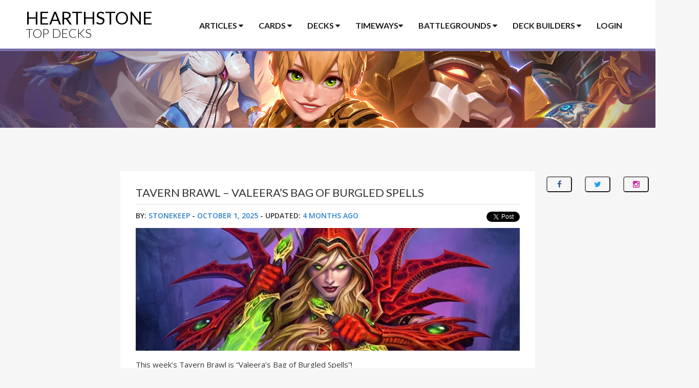

--- FILE ---
content_type: application/javascript; charset=utf-8
request_url: https://zaf.api.fanbyte.com/stable/js/topdecks.js?
body_size: 198834
content:
(function () {
                  'use strict';

                  window.zamaf=window.zamaf||{};window.zamaf.user=window.zamaf.user||{};
                                    window.zamaf.user.region="unknown";
                                    window.zamaf.user.countryCode="us";
                                    window.zamaf.user.isGDPR=false;
                                    window.zamaf.user.isCCPA=false;
                                    window.zamaf.user.deviceType="desktop";
                                    window.zamaf.user.isDesktop=true;
                                    window.debug=window.debug||null;

})();

!function(){"use strict";function e(e,t){var n=Object.keys(e);if(Object.getOwnPropertySymbols){var r=Object.getOwnPropertySymbols(e);t&&(r=r.filter((function(t){return Object.getOwnPropertyDescriptor(e,t).enumerable}))),n.push.apply(n,r)}return n}function t(t){for(var r=1;r<arguments.length;r++){var i=null!=arguments[r]?arguments[r]:{};r%2?e(Object(i),!0).forEach((function(e){n(t,e,i[e])})):Object.getOwnPropertyDescriptors?Object.defineProperties(t,Object.getOwnPropertyDescriptors(i)):e(Object(i)).forEach((function(e){Object.defineProperty(t,e,Object.getOwnPropertyDescriptor(i,e))}))}return t}function n(e,t,n){return t in e?Object.defineProperty(e,t,{value:n,enumerable:!0,configurable:!0,writable:!0}):e[t]=n,e}function r(){return r=Object.assign?Object.assign.bind():function(e){for(var t=1;t<arguments.length;t++){var n=arguments[t];for(var r in n)Object.prototype.hasOwnProperty.call(n,r)&&(e[r]=n[r])}return e},r.apply(this,arguments)}function i(e,t){return function(e){if(Array.isArray(e))return e}(e)||function(e,t){var n=null==e?null:"undefined"!=typeof Symbol&&e[Symbol.iterator]||e["@@iterator"];if(null==n)return;var r,i,o=[],a=!0,s=!1;try{for(n=n.call(e);!(a=(r=n.next()).done)&&(o.push(r.value),!t||o.length!==t);a=!0);}catch(e){s=!0,i=e}finally{try{a||null==n.return||n.return()}finally{if(s)throw i}}return o}(e,t)||a(e,t)||function(){throw new TypeError("Invalid attempt to destructure non-iterable instance.\nIn order to be iterable, non-array objects must have a [Symbol.iterator]() method.")}()}function o(e){return function(e){if(Array.isArray(e))return s(e)}(e)||function(e){if("undefined"!=typeof Symbol&&null!=e[Symbol.iterator]||null!=e["@@iterator"])return Array.from(e)}(e)||a(e)||function(){throw new TypeError("Invalid attempt to spread non-iterable instance.\nIn order to be iterable, non-array objects must have a [Symbol.iterator]() method.")}()}function a(e,t){if(e){if("string"==typeof e)return s(e,t);var n=Object.prototype.toString.call(e).slice(8,-1);return"Object"===n&&e.constructor&&(n=e.constructor.name),"Map"===n||"Set"===n?Array.from(e):"Arguments"===n||/^(?:Ui|I)nt(?:8|16|32)(?:Clamped)?Array$/.test(n)?s(e,t):void 0}}function s(e,t){(null==t||t>e.length)&&(t=e.length);for(var n=0,r=new Array(t);n<t;n++)r[n]=e[n];return r}window.zaf_globals={site:"topdecks",version:"2.4.0",id:"6938a19297a56a0008bc6b6b",adFormationId:window.zaf_formation_id,qualifier:"undefined"},window.zamaf_loadCount=window.zamaf_loadCount||0;var c,u,d,l,f=((window.location.search||"").match(/zaf=([^&]*)/)||[])[1];if(f&&!window.zamaf_loadCount){window.zamaf_loadCount=1;var p=document.createElement("script");p.setAttribute("async","async"),p.src="https://zaf.api.fanbyte.com/stable/js/"+window.zaf_globals.site+".js?id="+f,document.getElementsByTagName("head")[0].appendChild(p),window.zamaf_cancel=!0}else window.zamaf_cancel=!1;window.zamaf_cancel||(function(){var e,t,a="undefined"!=typeof global?global:"undefined"!=typeof self?self:"undefined"!=typeof window?window:{};function s(){throw new Error("setTimeout has not been defined")}function c(){throw new Error("clearTimeout has not been defined")}var u=s,d=c;function l(e){if(u===setTimeout)return setTimeout(e,0);if((u===s||!u)&&setTimeout)return u=setTimeout,setTimeout(e,0);try{return u(e,0)}catch(t){try{return u.call(null,e,0)}catch(t){return u.call(this,e,0)}}}"function"==typeof a.setTimeout&&(u=setTimeout),"function"==typeof a.clearTimeout&&(d=clearTimeout);var f,p=[],v=!1,h=-1;function m(){v&&f&&(v=!1,f.length?p=f.concat(p):h=-1,p.length&&g())}function g(){if(!v){var e=l(m);v=!0;for(var t=p.length;t;){for(f=p,p=[];++h<t;)f&&f[h].run();h=-1,t=p.length}f=null,v=!1,function(e){if(d===clearTimeout)return clearTimeout(e);if((d===c||!d)&&clearTimeout)return d=clearTimeout,clearTimeout(e);try{d(e)}catch(t){try{return d.call(null,e)}catch(t){return d.call(this,e)}}}(e)}}function b(e,t){this.fun=e,this.array=t}function y(){}b.prototype.run=function(){this.fun.apply(null,this.array)};var w,I,_=y,C=y,S=y,E=y,A=y,T=y,O=y,x=a.performance||{},j=x.now||x.mozNow||x.msNow||x.oNow||x.webkitNow||function(){return(new Date).getTime()},k=new Date,R={nextTick:function(e){var t=new Array(arguments.length-1);if(arguments.length>1)for(var n=1;n<arguments.length;n++)t[n-1]=arguments[n];p.push(new b(e,t)),1!==p.length||v||l(g)},title:"browser",browser:!0,env:{},argv:[],version:"",versions:{},on:_,addListener:C,once:S,off:E,removeListener:A,removeAllListeners:T,emit:O,binding:function(e){throw new Error("process.binding is not supported")},cwd:function(){return"/"},chdir:function(e){throw new Error("process.chdir is not supported")},umask:function(){return 0},hrtime:function(e){var t=.001*j.call(x),n=Math.floor(t),r=Math.floor(t%1*1e9);return e&&(n-=e[0],(r-=e[1])<0&&(n--,r+=1e9)),[n,r]},platform:"browser",release:{},config:{},uptime:function(){return(new Date-k)/1e3}},D={exports:{}};function B(){if(I)return w;I=1;var e=1e3,t=60*e,n=60*t,r=24*n,i=7*r,o=365.25*r;function a(e,t,n,r){var i=t>=1.5*n;return Math.round(e/n)+" "+r+(i?"s":"")}return w=function(s,c){c=c||{};var u=typeof s;if("string"===u&&s.length>0)return function(a){if(!((a=String(a)).length>100)){var s=/^(-?(?:\d+)?\.?\d+) *(milliseconds?|msecs?|ms|seconds?|secs?|s|minutes?|mins?|m|hours?|hrs?|h|days?|d|weeks?|w|years?|yrs?|y)?$/i.exec(a);if(s){var c=parseFloat(s[1]);switch((s[2]||"ms").toLowerCase()){case"years":case"year":case"yrs":case"yr":case"y":return c*o;case"weeks":case"week":case"w":return c*i;case"days":case"day":case"d":return c*r;case"hours":case"hour":case"hrs":case"hr":case"h":return c*n;case"minutes":case"minute":case"mins":case"min":case"m":return c*t;case"seconds":case"second":case"secs":case"sec":case"s":return c*e;case"milliseconds":case"millisecond":case"msecs":case"msec":case"ms":return c;default:return}}}}(s);if("number"===u&&isFinite(s))return c.long?function(i){var o=Math.abs(i);return o>=r?a(i,o,r,"day"):o>=n?a(i,o,n,"hour"):o>=t?a(i,o,t,"minute"):o>=e?a(i,o,e,"second"):i+" ms"}(s):function(i){var o=Math.abs(i);return o>=r?Math.round(i/r)+"d":o>=n?Math.round(i/n)+"h":o>=t?Math.round(i/t)+"m":o>=e?Math.round(i/e)+"s":i+"ms"}(s);throw new Error("val is not a non-empty string or a valid number. val="+JSON.stringify(s))},w}var P,z,N=function(e){function t(e){var r,i,o,a=null;function s(){for(var e=arguments.length,n=new Array(e),i=0;i<e;i++)n[i]=arguments[i];if(s.enabled){var o=s,a=Number(new Date),c=a-(r||a);o.diff=c,o.prev=r,o.curr=a,r=a,n[0]=t.coerce(n[0]),"string"!=typeof n[0]&&n.unshift("%O");var u=0;n[0]=n[0].replace(/%([a-zA-Z%])/g,(function(e,r){if("%%"===e)return"%";u++;var i=t.formatters[r];if("function"==typeof i){var a=n[u];e=i.call(o,a),n.splice(u,1),u--}return e})),t.formatArgs.call(o,n);var d=o.log||t.log;d.apply(o,n)}}return s.namespace=e,s.useColors=t.useColors(),s.color=t.selectColor(e),s.extend=n,s.destroy=t.destroy,Object.defineProperty(s,"enabled",{enumerable:!0,configurable:!1,get:function(){return null!==a?a:(i!==t.namespaces&&(i=t.namespaces,o=t.enabled(e)),o)},set:function(e){a=e}}),"function"==typeof t.init&&t.init(s),s}function n(e,n){var r=t(this.namespace+(void 0===n?":":n)+e);return r.log=this.log,r}function r(e){return e.toString().substring(2,e.toString().length-2).replace(/\.\*\?$/,"*")}return t.debug=t,t.default=t,t.coerce=function(e){return e instanceof Error?e.stack||e.message:e},t.disable=function(){var e=[].concat(o(t.names.map(r)),o(t.skips.map(r).map((function(e){return"-"+e})))).join(",");return t.enable(""),e},t.enable=function(e){var n;t.save(e),t.namespaces=e,t.names=[],t.skips=[];var r=("string"==typeof e?e:"").split(/[\s,]+/),i=r.length;for(n=0;n<i;n++)r[n]&&("-"===(e=r[n].replace(/\*/g,".*?"))[0]?t.skips.push(new RegExp("^"+e.slice(1)+"$")):t.names.push(new RegExp("^"+e+"$")))},t.enabled=function(e){if("*"===e[e.length-1])return!0;var n,r;for(n=0,r=t.skips.length;n<r;n++)if(t.skips[n].test(e))return!1;for(n=0,r=t.names.length;n<r;n++)if(t.names[n].test(e))return!0;return!1},t.humanize=B(),t.destroy=function(){},Object.keys(e).forEach((function(n){t[n]=e[n]})),t.names=[],t.skips=[],t.formatters={},t.selectColor=function(e){for(var n=0,r=0;r<e.length;r++)n=(n<<5)-n+e.charCodeAt(r),n|=0;return t.colors[Math.abs(n)%t.colors.length]},t.enable(t.load()),t};function U(e){var t=this;if(!e.getAdUnitPath)return"unknown slot";var n,r={};return(e&&e.getTargetingKeys&&e.getTargetingKeys()||[]).forEach((function(n){r[n]=e.getTargeting(n),0===r[n].length&&t.error(e.getSlotElementId(),"key",n,"is empty!")})),{targeting:r,adUnitPath:e.getAdUnitPath(),slotElementId:e.getSlotElementId(),slotId:e.getSlotId().toString(),sizes:(n=e.getSizes(),"fluid"===n[0]?n[0]:n.filter((function(e){return"fluid"!=e})).map((function(e){return e.getWidth?[e.getWidth(),e.getHeight()]:[0,0]}))),_slot:e}}P=D,(z=D.exports).formatArgs=function(e){if(e[0]=(this.useColors?"%c":"")+this.namespace+(this.useColors?" %c":" ")+e[0]+(this.useColors?"%c ":" ")+"+"+P.exports.humanize(this.diff),this.useColors){var t="color: "+this.color;e.splice(1,0,t,"color: inherit");var n=0,r=0;e[0].replace(/%[a-zA-Z%]/g,(function(e){"%%"!==e&&(n++,"%c"===e&&(r=n))})),e.splice(r,0,t)}},z.save=function(e){try{e?z.storage.setItem("debug",e):z.storage.removeItem("debug")}catch(e){}},z.load=function(){var e;try{e=z.storage.getItem("debug")}catch(e){}return!e&&void 0!==R&&"env"in R&&(e=R.env.DEBUG),e},z.useColors=function(){return!("undefined"==typeof window||!window.process||"renderer"!==window.process.type&&!window.process.__nwjs)||("undefined"==typeof navigator||!navigator.userAgent||!navigator.userAgent.toLowerCase().match(/(edge|trident)\/(\d+)/))&&("undefined"!=typeof document&&document.documentElement&&document.documentElement.style&&document.documentElement.style.WebkitAppearance||"undefined"!=typeof window&&window.console&&(window.console.firebug||window.console.exception&&window.console.table)||"undefined"!=typeof navigator&&navigator.userAgent&&navigator.userAgent.toLowerCase().match(/firefox\/(\d+)/)&&parseInt(RegExp.$1,10)>=31||"undefined"!=typeof navigator&&navigator.userAgent&&navigator.userAgent.toLowerCase().match(/applewebkit\/(\d+)/))},z.storage=function(){try{return localStorage}catch(e){}}(),z.destroy=function(){},z.colors=["#0000CC","#0000FF","#0033CC","#0033FF","#0066CC","#0066FF","#0099CC","#0099FF","#00CC00","#00CC33","#00CC66","#00CC99","#00CCCC","#00CCFF","#3300CC","#3300FF","#3333CC","#3333FF","#3366CC","#3366FF","#3399CC","#3399FF","#33CC00","#33CC33","#33CC66","#33CC99","#33CCCC","#33CCFF","#6600CC","#6600FF","#6633CC","#6633FF","#66CC00","#66CC33","#9900CC","#9900FF","#9933CC","#9933FF","#99CC00","#99CC33","#CC0000","#CC0033","#CC0066","#CC0099","#CC00CC","#CC00FF","#CC3300","#CC3333","#CC3366","#CC3399","#CC33CC","#CC33FF","#CC6600","#CC6633","#CC9900","#CC9933","#CCCC00","#CCCC33","#FF0000","#FF0033","#FF0066","#FF0099","#FF00CC","#FF00FF","#FF3300","#FF3333","#FF3366","#FF3399","#FF33CC","#FF33FF","#FF6600","#FF6633","#FF9900","#FF9933","#FFCC00","#FFCC33"],z.log=console.debug||console.log||function(){},P.exports=N(z),P.exports.formatters.j=function(e){try{return JSON.stringify(e)}catch(e){return"[UnexpectedJSONParseError]: "+e.message}};class F{constructor(e){this.namespace=e}log(){}error(){}warn(){}_slots(){}slots(){var e=arguments.length>0&&void 0!==arguments[0]?arguments[0]:"slots",t=arguments.length>1&&void 0!==arguments[1]?arguments[1]:[],n=t;void 0!==t&&(n=[]),n=Array.isArray(t)?t:[t],this._slots(e,n.filter((function(e){return!!e})).map(U.bind(this)))}}function M(e){return new F(e)}var L="dataTags",q="dom:zafInit",W="dom:loading",H="dom:interactive",G="dom:loaded",V="dom:beforeunload",$="dom:unloaded",J="dom:ended",K="dom:visibilityChanged",Q="dom:webvitals",Y=function(){return Math.random.apply(Math,arguments)};function X(e){return X="function"==typeof Symbol&&"symbol"==typeof Symbol.iterator?function(e){return typeof e}:function(e){return e&&"function"==typeof Symbol&&e.constructor===Symbol&&e!==Symbol.prototype?"symbol":typeof e},X(e)}function Z(e,t){var n=this.event&&this.event.type,r="unload"===n||"beforeunload"===n,i="XMLHttpRequest"in this?new XMLHttpRequest:new ActiveXObject("Microsoft.XMLHTTP");i.open("POST",e,!r),i.withCredentials=!0,i.setRequestHeader("Accept","*/*"),"string"==typeof t?(i.setRequestHeader("Content-Type","text/plain;charset=UTF-8"),i.responseType="text"):function(e){return e instanceof Blob}(t)&&t.type&&i.setRequestHeader("Content-Type",t.type);try{i.send(t)}catch(e){return!1}return!0}function ee(){}function te(){te.init.call(this)}function ne(e){return void 0===e._maxListeners?te.defaultMaxListeners:e._maxListeners}function re(e,t,n){if(t)e.call(n);else for(var r=e.length,i=le(e,r),o=0;o<r;++o)i[o].call(n)}function ie(e,t,n,r){if(t)e.call(n,r);else for(var i=e.length,o=le(e,i),a=0;a<i;++a)o[a].call(n,r)}function oe(e,t,n,r,i){if(t)e.call(n,r,i);else for(var o=e.length,a=le(e,o),s=0;s<o;++s)a[s].call(n,r,i)}function ae(e,t,n,r,i,o){if(t)e.call(n,r,i,o);else for(var a=e.length,s=le(e,a),c=0;c<a;++c)s[c].call(n,r,i,o)}function se(e,t,n,r){if(t)e.apply(n,r);else for(var i=e.length,o=le(e,i),a=0;a<i;++a)o[a].apply(n,r)}function ce(e,t,n,r){var i,o,a;if("function"!=typeof n)throw new TypeError('"listener" argument must be a function');if((o=e._events)?(o.newListener&&(e.emit("newListener",t,n.listener?n.listener:n),o=e._events),a=o[t]):(o=e._events=new ee,e._eventsCount=0),a){if("function"==typeof a?a=o[t]=r?[n,a]:[a,n]:r?a.unshift(n):a.push(n),!a.warned&&(i=ne(e))&&i>0&&a.length>i){a.warned=!0;var s=new Error("Possible EventEmitter memory leak detected. "+a.length+" "+t+" listeners added. Use emitter.setMaxListeners() to increase limit");s.name="MaxListenersExceededWarning",s.emitter=e,s.type=t,s.count=a.length}}else a=o[t]=n,++e._eventsCount;return e}function ue(e,t,n){var r=!1;function i(){e.removeListener(t,i),r||(r=!0,n.apply(e,arguments))}return i.listener=n,i}function de(e){var t=this._events;if(t){var n=t[e];if("function"==typeof n)return 1;if(n)return n.length}return 0}function le(e,t){for(var n=new Array(t);t--;)n[t]=e[t];return n}function fe(){return window._domEventEmitter=window._domEventEmitter||new te,window._domEventEmitter}function pe(e){return e?(e^16*Y()>>e/4).toString(16):([1e7]+-1e3+-4e3+-8e3+-1e11).replace(/[018]/g,pe)}(function(){"navigator"in this||(this.navigator={}),"function"!=typeof this.navigator.sendBeacon&&(this.navigator.sendBeacon=Z.bind(this))}).call("object"===("undefined"==typeof window?"undefined":X(window))?window:{}),M("utils"),ee.prototype=Object.create(null),te.EventEmitter=te,te.usingDomains=!1,te.prototype.domain=void 0,te.prototype._events=void 0,te.prototype._maxListeners=void 0,te.defaultMaxListeners=10,te.init=function(){this.domain=null,te.usingDomains&&(void 0).active,this._events&&this._events!==Object.getPrototypeOf(this)._events||(this._events=new ee,this._eventsCount=0),this._maxListeners=this._maxListeners||void 0},te.prototype.setMaxListeners=function(e){if("number"!=typeof e||e<0||isNaN(e))throw new TypeError('"n" argument must be a positive number');return this._maxListeners=e,this},te.prototype.getMaxListeners=function(){return ne(this)},te.prototype.emit=function(e){var t,n,r,i,o,a,s,c="error"===e;if(a=this._events)c=c&&null==a.error;else if(!c)return!1;if(s=this.domain,c){if(t=arguments[1],!s){if(t instanceof Error)throw t;var u=new Error('Uncaught, unspecified "error" event. ('+t+")");throw u.context=t,u}return t||(t=new Error('Uncaught, unspecified "error" event')),t.domainEmitter=this,t.domain=s,t.domainThrown=!1,s.emit("error",t),!1}if(!(n=a[e]))return!1;var d="function"==typeof n;switch(r=arguments.length){case 1:re(n,d,this);break;case 2:ie(n,d,this,arguments[1]);break;case 3:oe(n,d,this,arguments[1],arguments[2]);break;case 4:ae(n,d,this,arguments[1],arguments[2],arguments[3]);break;default:for(i=new Array(r-1),o=1;o<r;o++)i[o-1]=arguments[o];se(n,d,this,i)}return!0},te.prototype.addListener=function(e,t){return ce(this,e,t,!1)},te.prototype.on=te.prototype.addListener,te.prototype.prependListener=function(e,t){return ce(this,e,t,!0)},te.prototype.once=function(e,t){if("function"!=typeof t)throw new TypeError('"listener" argument must be a function');return this.on(e,ue(this,e,t)),this},te.prototype.prependOnceListener=function(e,t){if("function"!=typeof t)throw new TypeError('"listener" argument must be a function');return this.prependListener(e,ue(this,e,t)),this},te.prototype.removeListener=function(e,t){var n,r,i,o,a;if("function"!=typeof t)throw new TypeError('"listener" argument must be a function');if(!(r=this._events))return this;if(!(n=r[e]))return this;if(n===t||n.listener&&n.listener===t)0==--this._eventsCount?this._events=new ee:(delete r[e],r.removeListener&&this.emit("removeListener",e,n.listener||t));else if("function"!=typeof n){for(i=-1,o=n.length;o-- >0;)if(n[o]===t||n[o].listener&&n[o].listener===t){a=n[o].listener,i=o;break}if(i<0)return this;if(1===n.length){if(n[0]=void 0,0==--this._eventsCount)return this._events=new ee,this;delete r[e]}else!function(e,t){for(var n=t,r=n+1,i=e.length;r<i;n+=1,r+=1)e[n]=e[r];e.pop()}(n,i);r.removeListener&&this.emit("removeListener",e,a||t)}return this},te.prototype.off=function(e,t){return this.removeListener(e,t)},te.prototype.removeAllListeners=function(e){var t,n;if(!(n=this._events))return this;if(!n.removeListener)return 0===arguments.length?(this._events=new ee,this._eventsCount=0):n[e]&&(0==--this._eventsCount?this._events=new ee:delete n[e]),this;if(0===arguments.length){for(var r,i=Object.keys(n),o=0;o<i.length;++o)"removeListener"!==(r=i[o])&&this.removeAllListeners(r);return this.removeAllListeners("removeListener"),this._events=new ee,this._eventsCount=0,this}if("function"==typeof(t=n[e]))this.removeListener(e,t);else if(t)do{this.removeListener(e,t[t.length-1])}while(t[0]);return this},te.prototype.listeners=function(e){var t,n,r=this._events;return n=r&&(t=r[e])?"function"==typeof t?[t.listener||t]:function(e){for(var t=new Array(e.length),n=0;n<t.length;++n)t[n]=e[n].listener||e[n];return t}(t):[],n},te.listenerCount=function(e,t){return"function"==typeof e.listenerCount?e.listenerCount(t):de.call(e,t)},te.prototype.listenerCount=de,te.prototype.eventNames=function(){return this._eventsCount>0?Reflect.ownKeys(this._events):[]};var ve=M("zaf:tracking-utils"),he="zafusr",me="localStorage",ge="sessionStorage";function be(e,t){var n=window[e].getItem(t);return n||(n=pe(),window[e].setItem(t,n)),n}function ye(){zamaf.user=zamaf.user||{};var e=zamaf.user.consents||{},t=!1;return zamaf.user.isCCPA||zamaf.user.isGDPR||(t=!0,ve.log("user is not ccpa nor gdpr, can store user id: ".concat(t))),zamaf.user.isGDPR&&e.storeUserId&&e.adPerformance&&(t=!0,ve.log("user is gdpr but has given consent, can store user id: ".concat(t))),t||(ve.log("removing zafUserKey from local/session storage"),window[me].removeItem(he),window[ge].removeItem(he)),t}function we(){try{var e=window[ge].getItem("zaf-dt");e=e?JSON.parse(e):[];var t=window[me].getItem("zaf-dt");return t=t?JSON.parse(t):[],o(new Set([].concat(o(e),o(t))))}catch(e){console.error("Cannot find data tags",e)}return[]}function Ie(e){return Number.parseFloat(e).toFixed(2)}window.zamaf_adt=function(e,t){window.zamaf.user=window.zamaf.user||{};var n=zamaf.user.consents||{};if(!window.zamaf.user.isGDPR||n.storeUserId){t=t===ge?ge:me;var r=window[t].getItem("zaf-dt");(r=r?JSON.parse(r):[]).push(e),window[t].setItem("zaf-dt",JSON.stringify(r))}},window.zamaf_rdt=function(e){[ge,me].forEach((function(t){var n=window[ge].getItem("zaf-dt"),r=(n=n?JSON.parse(n):[]).indexOf(e);-1!==r&&n.splice(r,1),window[t].setItem("zaf-dt",JSON.stringify(n))}))};var _e=window.performance.now();function Ce(){return Ie(window.performance.now()-_e)}function Se(){window._zafTrackingVisibility||(window._zafTrackingVisibility=!0,window._zafLastVisibleTime=window.performance.now())}function Ee(e){e?window._zafLastVisibleTime=window.performance.now():window._zafVisibilityTime+=window.performance.now()-window._zafLastVisibleTime}var Ae=pe(),Te=(n(e={},"userId",(function(){return ye()?be(me,he):"NONE"})),n(e,"sessionId",(function(){return ye()?be(ge,he):"NONE"})),n(e,"pageId",(function(){return Ae})),n(e,"elapsedTime",Ce),n(e,"absoluteTime",(function(){return Ie(window.performance.now())})),n(e,"visibilityTime",(function(){window._zafVisibilityTime=window._zafVisibilityTime||0,window._zafLastVisibleTime=window._zafLastVisibleTime||0;var e=window._zafVisibilityTime;return document.hidden||(e+=window.performance.now()-window._zafLastVisibleTime),Ie(e)})),n(e,L,we),e);function Oe(e,t){var n=Te[e];if(n){var r=n();return r&&(t[e]=r),!0}return!1}function xe(){return-1!==(PerformanceObserver&&PerformanceObserver.supportedEntryTypes||[]).indexOf("layout-shift")}var je=M("requestqueue"),ke="https://tr.api.fanbyte.com/ev/bulk",Re={requestTimeout:!1,queue:[],site:"",init:function(e,t){var n;this.user=t,this.site=e.site,n=this.clearQueue.bind(this),"complete"!==document.readyState?window.addEventListener("load",(function(){n()})):n(),fe().on(J,this.clearQueue.bind(this)),fe().on(K,this.clearQueue.bind(this))},addToQueue:function(e){var t=arguments.length>1&&void 0!==arguments[1]?arguments[1]:{};t.site=t.site||this.site,je.log("adding to queue...",e,t.site);var n=e.replace(/:/g,".");this.queue.push({eventName:n,params:t}),this.requestTimeout||(this.requestTimeout=this.deferRequest())},deferRequest:function(){var e=this,t=arguments.length>0&&void 0!==arguments[0]?arguments[0]:6e4;return setTimeout((function(){e.clearQueue(),clearTimeout(e.requestTimeout),e.requestTimeout=!1}),t)},getCurrentTrackingEvents:function(){for(var e=[];0!==this.queue.length;){var t=this.queue.pop();e.push(t)}return e.length||je.log("nothing in queue"),e},sendRequest:function(e){var t=JSON.stringify(e);return je.log("sending tracking data to ".concat(ke)),navigator.sendBeacon(ke,t),!0},clearQueue:function(){var e=this.getCurrentTrackingEvents();if(je.log("clearing queue...",e),0!==e.length){var t={zu:this.user,r:document.referrer,u:window.location.href,e:e,t:Ce()};this.sendRequest(t)}}},De=M("zaf:tracker");function Be(e){var t=arguments.length>1&&void 0!==arguments[1]?arguments[1]:{};return Re.addToQueue(e,t)}var Pe,ze,Ne,Ue,Fe,Me=["zaf:unit:renderinfo","zaf:unit:loadinfo","zaf:unit:pbjsrender","zaf:error"].concat(o(Object.values({LOADSTART:"video:loadstart",SOURCESET:"video:sourceset",WAITING:"video:waiting",ENDED:"video:ended",SEEKING:"video:seeking",PLAY:"video:play",FIRSTPLAY:"video:firstplay",PAUSE:"video:pause",DURATIONCHANGE:"video:durationchange",FULLSCREENCHANGE:"video:fullscreenchange",ENTERPICTUREINPICTURE:"video:enterpictureinpicture",LEAVEPICTUREINPICTURE:"video:leavepictureinpicture",ERROR:"video:error",LOADEDMETADATA:"video:loadedmetadata",POSTERCHANGE:"video:posterchange",TEXTDATA:"video:textdata",RATECHANGE:"video:ratechange"})),o(Object.values({ADSTARTED:"videoad:started",ADSTARTEDXSECOND:"videoad:startedXSeconds",BIDFETCHED:"videoad:bidFetched"}))),Le={handleDefaultMetrics:Oe,initialize:function(e){if(e.events){if(Re.init(e),e.percentage=e.percentage?Number(e.percentage):0,Math.floor(101*Y())>e.events.percentage)return De.log("tracking: Tracking disabled"),void(e.events={});De.log("tracking: Tracking enabled")}else De.warn("no events set")},serviceCall:Be,track:function(e,t){var n=arguments.length>2&&void 0!==arguments[2]?arguments[2]:{};if(void 0!==e)if(void 0!==t)if(t.events&&t.events[e])if(t.events[e].percentage&&t.events[e].percentage<100&&101*Math.random()>t.events[e].percentage)De.log("cannot track event ".concat(e,": disabled by randomization"),t.events);else if(0!==t.events[e].percentage)try{De.log("tracking: Tracking event %j",e);var i={},a=t.events[e];a.metrics&&a.metrics.forEach((function(e){if(!Oe(e,i)){var t=n[e];i[e]=void 0===t?"EMPTY":t}})),Me.includes(e)&&(i=r(i,JSON.parse(JSON.stringify(n))));var s=window.zaf_globals||{};i.site=s.site,i.version=s.version,i.id=s.id,i.adFormationId=s.adFormationId,i.qualifier=s.qualifier||"EMPTY",i.dataTags=[].concat(o(n.dataTags||[]),o(we())),Be(e,i)}catch(e){De.error("tracking: unable to send tracking event",e)}else De.log("cannot track event ".concat(e,": percentage is set to 0"),t.events);else De.log("cannot track event ".concat(e,": does not exist in trackingConfig.events"),t.events);else De.log("cannot track event ".concat(e,": no config passed!"));else De.log("cannot track event no eventName passed!")}},qe=-1,We=function(e){addEventListener("pageshow",(function(t){t.persisted&&(qe=t.timeStamp,e(t))}),!0)},He=function(){return window.performance&&performance.getEntriesByType&&performance.getEntriesByType("navigation")[0]},Ge=function(){var e=He();return e&&e.activationStart||0},Ve=function(e,t){var n=He(),r="navigate";return qe>=0?r="back-forward-cache":n&&(document.prerendering||Ge()>0?r="prerender":document.wasDiscarded?r="restore":n.type&&(r=n.type.replace(/_/g,"-"))),{name:e,value:void 0===t?-1:t,rating:"good",delta:0,entries:[],id:"v3-".concat(Date.now(),"-").concat(Math.floor(8999999999999*Math.random())+1e12),navigationType:r}},$e=function(e,t,n){try{if(PerformanceObserver.supportedEntryTypes.includes(e)){var i=new PerformanceObserver((function(e){Promise.resolve().then((function(){t(e.getEntries())}))}));return i.observe(r({type:e,buffered:!0},n||{})),i}}catch(e){}},Je=function(e,t,n,r){var i,o;return function(a){t.value>=0&&(a||r)&&((o=t.value-(i||0))||void 0===i)&&(i=t.value,t.delta=o,t.rating=function(e,t){return e>t[1]?"poor":e>t[0]?"needs-improvement":"good"}(t.value,n),e(t))}},Ke=function(e){requestAnimationFrame((function(){return requestAnimationFrame((function(){return e()}))}))},Qe=function(e){var t=function(t){"pagehide"!==t.type&&"hidden"!==document.visibilityState||e(t)};addEventListener("visibilitychange",t,!0),addEventListener("pagehide",t,!0)},Ye=function(e){var t=!1;return function(n){t||(e(n),t=!0)}},Xe=-1,Ze=function(){return"hidden"!==document.visibilityState||document.prerendering?1/0:0},et=function(e){"hidden"===document.visibilityState&&Xe>-1&&(Xe="visibilitychange"===e.type?e.timeStamp:0,nt())},tt=function(){addEventListener("visibilitychange",et,!0),addEventListener("prerenderingchange",et,!0)},nt=function(){removeEventListener("visibilitychange",et,!0),removeEventListener("prerenderingchange",et,!0)},rt=function(){return Xe<0&&(Xe=Ze(),tt(),We((function(){setTimeout((function(){Xe=Ze(),tt()}),0)}))),{get firstHiddenTime(){return Xe}}},it=function(e){document.prerendering?addEventListener("prerenderingchange",(function(){return e()}),!0):e()},ot=[1800,3e3],at=function(e,t){t=t||{},it((function(){var n,r=rt(),i=Ve("FCP"),o=$e("paint",(function(e){e.forEach((function(e){"first-contentful-paint"===e.name&&(o.disconnect(),e.startTime<r.firstHiddenTime&&(i.value=Math.max(e.startTime-Ge(),0),i.entries.push(e),n(!0)))}))}));o&&(n=Je(e,i,ot,t.reportAllChanges),We((function(r){i=Ve("FCP"),n=Je(e,i,ot,t.reportAllChanges),Ke((function(){i.value=performance.now()-r.timeStamp,n(!0)}))})))}))},st=[.1,.25],ct={passive:!0,capture:!0},ut=new Date,dt=function(e,t){Pe||(Pe=t,ze=e,Ne=new Date,pt(removeEventListener),lt())},lt=function(){if(ze>=0&&ze<Ne-ut){var e={entryType:"first-input",name:Pe.type,target:Pe.target,cancelable:Pe.cancelable,startTime:Pe.timeStamp,processingStart:Pe.timeStamp+ze};Ue.forEach((function(t){t(e)})),Ue=[]}},ft=function(e){if(e.cancelable){var t=(e.timeStamp>1e12?new Date:performance.now())-e.timeStamp;"pointerdown"==e.type?function(e,t){var n=function(){dt(e,t),i()},r=function(){i()},i=function(){removeEventListener("pointerup",n,ct),removeEventListener("pointercancel",r,ct)};addEventListener("pointerup",n,ct),addEventListener("pointercancel",r,ct)}(t,e):dt(t,e)}},pt=function(e){["mousedown","keydown","touchstart","pointerdown"].forEach((function(t){return e(t,ft,ct)}))},vt=[100,300],ht=0,mt=1/0,gt=0,bt=function(e){e.forEach((function(e){e.interactionId&&(mt=Math.min(mt,e.interactionId),gt=Math.max(gt,e.interactionId),ht=gt?(gt-mt)/7+1:0)}))},yt=function(){return Fe?ht:performance.interactionCount||0},wt=function(){"interactionCount"in performance||Fe||(Fe=$e("event",bt,{type:"event",buffered:!0,durationThreshold:0}))},It=[200,500],_t=0,Ct=function(){return yt()-_t},St=[],Et={},At=function(e){var t=St[St.length-1],n=Et[e.interactionId];if(n||St.length<10||e.duration>t.latency){if(n)n.entries.push(e),n.latency=Math.max(n.latency,e.duration);else{var r={id:e.interactionId,latency:e.duration,entries:[e]};Et[r.id]=r,St.push(r)}St.sort((function(e,t){return t.latency-e.latency})),St.splice(10).forEach((function(e){delete Et[e.id]}))}},Tt=[2500,4e3],Ot={},xt=[800,1800],jt=function e(t){document.prerendering?it((function(){return e(t)})):"complete"!==document.readyState?addEventListener("load",(function(){return e(t)}),!0):setTimeout(t,0)},kt=function(e,t){t=t||{};var n=Ve("TTFB"),r=Je(e,n,xt,t.reportAllChanges);jt((function(){var i=He();if(i){var o=i.responseStart;if(o<=0||o>performance.now())return;n.value=Math.max(o-Ge(),0),n.entries=[i],r(!0),We((function(){n=Ve("TTFB",0),(r=Je(e,n,xt,t.reportAllChanges))(!0)}))}}))},Rt=M("domtracking");function Dt(){var e=parseInt(window.pageYOffset||(document.documentElement||document.body.parentNode||document.body).scrollTop||0),t=parseInt(window.innerHeight||(document.documentElement||document.body).clientHeight||0),n=e+t;if(!(window.zamaf.pagePosition.viewableDepth&&window.zamaf.pagePosition.viewableDepth>n)){var r=parseInt(function(){var e=document;return e.body?Math.max(e.body.scrollHeight,e.documentElement.scrollHeight,e.body.offsetHeight,e.documentElement.offsetHeight,e.body.clientHeight,e.documentElement.clientHeight):Math.max(e.documentElement.scrollHeight,e.documentElement.offsetHeight,e.documentElement.clientHeight)}()||0);Object.keys(window.zamaf.pagePosition).length||(window.zamaf.pagePosition.pageHeight=r,window.zamaf.pagePosition.trackLength=r-t),n>window.zamaf.pagePosition.pageHeight?(window.zamaf.pagePosition.scrollPercentage=100,window.zamaf.pagePosition.viewablePercentage=100,window.zamaf.pagePosition.scrollDepth=window.zamaf.pagePosition.trackLength,window.zamaf.pagePosition.viewableDepth=window.zamaf.pagePosition.pageHeight):(window.zamaf.pagePosition.scrollPercentage=e?Math.floor(e/window.zamaf.pagePosition.trackLength*100):0,window.zamaf.pagePosition.viewablePercentage=Math.floor(n/window.zamaf.pagePosition.pageHeight*100),window.zamaf.pagePosition.scrollDepth=e,window.zamaf.pagePosition.viewableDepth=n),window.zamaf.pagePosition.finalPageHeight=r,window.zamaf.pagePosition.finalTrackLength=r-t,window.zamaf.pagePosition.finalViewableDepth=n,window.zamaf.pagePosition.finalScrollDepth=e}}function Bt(e,t){var n=Object.entries(Te).reduce((function(e,t){var n=i(t,2),r=n[0],o=n[1];return e[r]=o(),e}),{}),o=window.zaf_globals||{};n.version=o.version;var a=r({},n,t);Rt.log("Tracking data for ".concat(e,": ").concat(JSON.stringify(a))),window.zamaf_tr_tl.serviceCall(e,a)}var Pt=(n(t={},q,(function(e){Bt(q,n({},q,parseInt(e)))})),n(t,W,(function(){Bt(W,n({},W,parseInt(window.performance.timing.domLoading-window.performance.timeOrigin)))})),n(t,H,(function(){Bt(H,n({},H,parseInt(window.performance.timing.domInteractive-window.performance.timeOrigin)))})),n(t,G,(function(){window.addEventListener("load",(function(e){Bt(G,n({},G,parseInt(e.timeStamp)))}))})),n(t,V,(function(){window.addEventListener("beforeunload",(function(e){Bt(V,n({},V,parseInt(e.timeStamp)))}))})),n(t,$,(function(){var e;"complete"!==document.readyState?window.addEventListener("load",(function(){window.zamaf.pagePosition={},Dt()})):(window.zamaf.pagePosition={},Dt()),window.addEventListener("scroll",(function(){clearTimeout(e),e=setTimeout((function(){window.zamaf.pagePosition&&Dt()}),50)}),!1),fe().on($,(function(e){var t;window.zamaf.pagePosition||(window.zamaf.pagePosition={},Dt()),Bt($,(n(t={},$,parseInt(e.timeStamp)),n(t,"scrollDepth",window.zamaf.pagePosition.scrollDepth),n(t,"viewableDepth",window.zamaf.pagePosition.viewableDepth),n(t,"pageHeight",window.zamaf.pagePosition.pageHeight),n(t,"trackLength",window.zamaf.pagePosition.trackLength),n(t,"scrollPercentage",window.zamaf.pagePosition.scrollPercentage),n(t,"viewablePercentage",window.zamaf.pagePosition.viewablePercentage),n(t,"finalScrollDepth",window.zamaf.pagePosition.finalScrollDepth),n(t,"finalViewableDepth",window.zamaf.pagePosition.finalViewableDepth),n(t,"finalPageHeight",window.zamaf.pagePosition.finalPageHeight),n(t,"finalTrackLength",window.zamaf.pagePosition.finalTrackLength),t))}))})),n(t,Q,(function(){var e=new Set;function t(t){e.add(t)}!function(e,t){t=t||{},at(Ye((function(){var n,r=Ve("CLS",0),i=0,o=[],a=function(e){e.forEach((function(e){if(!e.hadRecentInput){var t=o[0],n=o[o.length-1];i&&e.startTime-n.startTime<1e3&&e.startTime-t.startTime<5e3?(i+=e.value,o.push(e)):(i=e.value,o=[e])}})),i>r.value&&(r.value=i,r.entries=o,n())},s=$e("layout-shift",a);s&&(n=Je(e,r,st,t.reportAllChanges),Qe((function(){a(s.takeRecords()),n(!0)})),We((function(){i=0,r=Ve("CLS",0),n=Je(e,r,st,t.reportAllChanges),Ke((function(){return n()}))})),setTimeout(n,0))})))}(t),function(e,t){t=t||{},it((function(){var n,r=rt(),i=Ve("FID"),o=function(e){e.startTime<r.firstHiddenTime&&(i.value=e.processingStart-e.startTime,i.entries.push(e),n(!0))},a=function(e){e.forEach(o)},s=$e("first-input",a);n=Je(e,i,vt,t.reportAllChanges),s&&Qe(Ye((function(){a(s.takeRecords()),s.disconnect()}))),s&&We((function(){var r;i=Ve("FID"),n=Je(e,i,vt,t.reportAllChanges),Ue=[],ze=-1,Pe=null,pt(addEventListener),r=o,Ue.push(r),lt()}))}))}(t),function(e,t){t=t||{},it((function(){var n,r=rt(),i=Ve("LCP"),o=function(e){var t=e[e.length-1];t&&t.startTime<r.firstHiddenTime&&(i.value=Math.max(t.startTime-Ge(),0),i.entries=[t],n())},a=$e("largest-contentful-paint",o);if(a){n=Je(e,i,Tt,t.reportAllChanges);var s=Ye((function(){Ot[i.id]||(o(a.takeRecords()),a.disconnect(),Ot[i.id]=!0,n(!0))}));["keydown","click"].forEach((function(e){addEventListener(e,s,!0)})),Qe(s),We((function(r){i=Ve("LCP"),n=Je(e,i,Tt,t.reportAllChanges),Ke((function(){i.value=performance.now()-r.timeStamp,Ot[i.id]=!0,n(!0)}))}))}}))}(t),at(t),kt(t),function(e,t){t=t||{},it((function(){wt();var n,r=Ve("INP"),i=function(e){e.forEach((function(e){e.interactionId&&At(e),"first-input"===e.entryType&&!St.some((function(t){return t.entries.some((function(t){return e.duration===t.duration&&e.startTime===t.startTime}))}))&&At(e)}));var t,i=(t=Math.min(St.length-1,Math.floor(Ct()/50)),St[t]);i&&i.latency!==r.value&&(r.value=i.latency,r.entries=i.entries,n())},o=$e("event",i,{durationThreshold:t.durationThreshold||40});n=Je(e,r,It,t.reportAllChanges),o&&(o.observe({type:"first-input",buffered:!0}),Qe((function(){i(o.takeRecords()),r.value<0&&Ct()>0&&(r.value=0,r.entries=[]),n(!0)})),We((function(){St=[],_t=yt(),r=Ve("INP"),n=Je(e,r,It,t.reportAllChanges)})))}))}(t),fe().on(Q,(function(t){if(e.size>0){var r,i={};e.forEach((function(e){i[e.name]={value:e.value,rating:e.rating,navType:e.navigationType}})),Bt(Q,(n(r={},Q,parseInt(t.timeStamp)),n(r,"device",(o="undefined"==typeof navigator?null:navigator,a=o&&o.connection?o.connection:null,{mem:o?o.deviceMemory:void 0,cpu:o?o.hardwareConcurrency:void 0,conn:a?{et:a.effectiveType,rtt:a.rtt,dl:a.downlink}:void 0})),n(r,"score",i),r)),e.clear()}var o,a}))})),t),zt={setupDOMTracking:function(){var e=arguments.length>0&&void 0!==arguments[0]?arguments[0]:{},t=arguments.length>1&&void 0!==arguments[1]?arguments[1]:0;Rt.log("setting up dom tracking");var n=fe();if(setTimeout((function(){if(xe()){var e=function(t){"hidden"===document.visibilityState&&(n.emit(Q,t),removeEventListener("visibilitychange",e,!0))};addEventListener("visibilitychange",e,!0)}else addEventListener("pagehide",(function(e){n.emit(Q,e)}),{capture:!0,once:!0});window.addEventListener("pagehide",(function(e){n.emit($,e),n.emit(J,e)})),Se(),document.addEventListener("visibilitychange",(function(e){Ee(!document.hidden),document.hidden&&n.emit(K,e)}))})),!e.events)return null;var r=[],i=Object.keys(e.events);for(var o of i)try{void 0!==Pt[o]&&(r.push(o),Pt[o](t))}catch(e){return Rt.error("tracking: unable to process dom tracking event data",e),null}return Rt.log("matched dom events found in config: ".concat(JSON.stringify(r))),r},sendTrackingData:Bt,listeners:Pt},Nt=M("tracking");window.zamaf_setup_tracking=function(e){var t=window.performance.now();window.zamaf_tr_tl=Le,Le.initialize(e),zt.setupDOMTracking(e,t);var n={};Object.entries(e.events).forEach((function(t){var r=i(t,2),o=r[0];r[1];var a=null,s=o.split(":");"zaf"==s[0]?a="zamaf":"pbjs"==s[0]&&(a="pbjs"),a&&(n[a]||(n[a]=[]),n[a].push({eventName:o,percentage:e.percentage}))})),Object.entries(n).forEach((function(t){var n=i(t,2),r=n[0],o=n[1];!function(e,t,n){var r="cmd",i="on",o=function(e){return e};"pbjs"==t&&(r="que",i="onEvent",o=function(e){return e.substr("pbjs:".length)});var a=window[t]||{};a[r]=a[r]||[],a[r].push((function(){a=window[t],n.forEach((function(t){var n=t.eventName,r=t.percentage,s=o(n);a[i](s,(function(t,i){r&&r<100&&101*Math.random()>r?Nt.log("cannot track event ".concat(n,": disabled by randomization")):0!==r?Le.track(n,e,i):Nt.log("cannot track event ".concat(n,": percentage is set to 0"))}))}))}))}(e,r,o)}))}}(),window.pbjs=window.pbjs||{},window.pbjs.que=window.pbjs.que||[],window.zamaf=window.zamaf||{},window.zamaf.cmd=window.zamaf.cmd||[],window.googletag=window.googletag||{},window.googletag.cmd=window.googletag.cmd||[],window.zamaf_setup_tracking({archived:!1,label:"69bcf02c-96d2-4e68-a49a-9321860cd5e9",events:{"zaf:page:load":{metrics:["userId","sessionId","pageId","elapsedTime"]},"zaf:unit:renderinfo":{metrics:["userId","sessionId","pageId","elapsedTime"]},"zaf:unit:loadinfo":{metrics:["userId","sessionId","pageId","elapsedTime"]},"zaf:unit:pbjsrender":{metrics:["userId","sessionId","pageId","elapsedTime"]},"dom:unloaded":{metrics:["userId","sessionId","pageId","elapsedTime","absoluteTime","visibilityTime","version","scrollDepth","viewableDepth","pageHeight","trackLength","scrollPercentage","viewablePercentage"]},"zaf:error":{metrics:["userId","sessionId","pageId","elapsedTime","error"]},"zaf:auctionEndMetrics":{metrics:["userId","sessionId","pageId","elementId","auctionId","auctionStart","auctionEnd","minBid","maxBid","meanBid","medianBid","bidFloor","biddersConfigured","biddersParticipated","biddersConfiguredCount","biddersReceivedCount","winningBidder","elapsedTime"]}},generatorVersion:"2_3_0",site:"topdecks",qualifier:"*|*|*",audit:{created:{user:{id:"56bd152557d237220091d239",type:"user"},date:"2024-01-31T02:05:11.964Z"}},_id:"65b9aad7bd00620008a21452",version:"2.3.0",percentage:"100"}),function(){window.pbjs=window.pbjs||{},window.pbjs.que=window.pbjs.que||[],window.zamaf=window.zamaf||{},window.zamaf.cmd=window.zamaf.cmd||[];var e=document.createElement("script");function t(e,t,n){var r=t.getElementById("zaf-video-au"),i=t.createElement(n);window.zamaf&&window.zamaf.user&&window.zamaf.user.deviceType,i.setAttribute("language","javascript"),i.setAttribute("type","text/javascript"),i.setAttribute("data-widget-id","64575354eddd830abbc4f782"),i.src="https://static.vidazoo.com/basev/vwpt.js",r.appendChild(i)}e.src="https://cdn.cookielaw.org/scripttemplates/otSDKStub.js",e.type="text/javascript",e.async=!1,e.charset="UTF-8",e.setAttribute("data-domain-script","36744db0-b0d4-415b-a191-924e4672e8fa"),e.setAttribute("data-ignore-ga",!0),document.getElementsByTagName("head")[0].appendChild(e),zamaf.user.isGDPR&&(window.zamaf_config=window.zamaf_config||{},window.zamaf_config.noDisplay=!0,function e(){setTimeout((function(){window.__tcfapi?zamaf.cmd.push((function(){var e=zamaf._getGlobals().globalSlots;Object.values(e).forEach((function(e){zamaf.setDisplayed(e.elementId)})),zamaf.globalRefresh()})):e()}),100)}()),window.zamaf=window.zamaf||{},window.zamaf.runVideo=function(){!function e(){var n=arguments.length>0&&void 0!==arguments[0]?arguments[0]:0,r=document.getElementById("zaf-video-au");r?t(window,document,"script"):n<100&&setTimeout((function(){e(n++)}),100)}()},window.zamaf.runVideo();var n=document.createElement("script");n.src="https://tagan.adlightning.com/zam/op.js",n.defer=!0,document.getElementsByTagName("head")[0].appendChild(n),(p=document.createElement("style")).type="text/css",p.innerHTML="#prelude_skin_div{height:0px !important}",document.getElementsByTagName("head")[0].appendChild(p),function(e,t,n,r,i,o,a){function s(n,r){t[e]._Q.push([n,r])}t[e]||(t[e]={init:function(){s("i",arguments)},fetchBids:function(){s("f",arguments)},setDisplayBids:function(){},targetingKeys:function(){return[]},_Q:[]},(o=n.createElement(r)).async=!0,o.src="//c.amazon-adsystem.com/aax2/apstag.js",(a=n.getElementsByTagName(r)[0]).parentNode.insertBefore(o,a))}("apstag",window,document,"script");var r=function(){var e=arguments.length>0&&void 0!==arguments[0]?arguments[0]:0,t=document.getElementsByClassName("additional-pages")[0];t?t.innerHTML+='<a href="javascript:ccpaShowDialog()" >Do Not Sell My Personal Information</a>':e<100&&setTimeout((function(){r(++e)}),100)};window.zamaf=window.zamaf||{},window.zamaf.cmd=window.zamaf.cmd||[],window.zamaf.cmd.push((function(){window.zamaf&&window.zamaf.user&&zamaf.user.isCCPA&&window.zamaf_config&&window.zamaf_config.enableCCPA&&r()})),(p=document.createElement("style")).type="text/css",p.innerHTML="#ad-skin{height:auto !important;text-align:center;} body {background-position: center 98px!important;} body.scrollDown {background-position: center -40px!important;}",document.getElementsByTagName("head")[0].appendChild(p),window.addEventListener("scroll",(function(){window.scrollY>=10?document.body.classList.add("scrollDown"):document.body.classList.remove("scrollDown")})),window.zamaf=window.zamaf||{},zamaf.skinRenderCallback=function(e){document.getElementById("ac-lre-player-ph").remove()};var i=window.location.href,o="";if(i.indexOf("pwtv=")>0){var a=/pwtv=(.*?)(&|$)/g.exec(i);a.length>=2&&a[1].length>0&&(o="/"+a[1])}var s=document.createElement("script");s.async=!0,s.type="text/javascript",s.src="//ads.pubmatic.com/AdServer/js/pwt/157733/2943"+o+"/pwt.js",(c=document.getElementsByTagName("script")[0]).parentNode.insertBefore(s,c),window.cnvr_launcher_options={lid:576};var c,u=document.createElement("script");u.type="text/javascript",u.src="https://secure.cdn.fastclick.net/js/cnvr-launcher/latest/launcher-stub.min.js",(c=document.getElementsByTagName("script")[0]).parentNode.insertBefore(u,c),window.wp_user_email&&function e(){setTimeout((function(){window.conversant&&window.conversant.launch?window.conversant.launch("publink","start",{siteId:121481,email:window.wp_user_email}):e()}),100)}(),(p=document.createElement("style")).type="text/css",p.innerHTML=".adl-report-ad-container button{margin-top: 0 !important;}",p.innerHTML+='.zaf-atf-wrapper{\n\tdisplay:grid !important;\n\tgrid-template-areas: "vid ad" "vid btn";\n\tcolumn-gap:25px;\n}',p.innerHTML+="#zaf-video-au{grid-area:vid;margin-bottom:10px !important;}",p.innerHTML+="#TopDecks_Horizontal_ATF{grid-area:ad;align-self:end;margin:0 !important;}",p.innerHTML+="#adl-btn-prelude_skin_div{position:relative;display:none !important;}",p.innerHTML+="#adl-btn-prelude_skin_div .adl-report-ad-container{position:absolute;left:0;bottom:0;z-index:1000000;}",p.innerHTML+="#TopDecks_Vertical_BTF{margin-bottom:0 !important;}",p.innerHTML+="#adl-btn-TopDecks_Horizontal_ATF{grid-area:btn;align-self:start;}",document.getElementsByTagName("head")[0].appendChild(p);var d,l,f=0;if(function e(){setTimeout((function(){document.getElementById("jpx-wp-front-container")?zamaf.removeAdSlot({elementId:"TopDecks_Horizontal_ATF"}):document.body.className.indexOf("body--skin")>-1?document.getElementById("ac-lre-player-ph").remove():f<10&&(f++,e())}),500)}(),window.addEventListener("load",(function(){var e=0,t=setInterval((function(){var n,r;20===(e+=1)&&clearInterval(t),n=document.querySelector(".skin--link"),r=document.querySelector("#zaf-video-au"),n&&(r.style.display="none",1)&&clearInterval(t)}),1e3)})),d=function(){var e=window.location.pathname,t=document.querySelector("#content");e.includes("deck-builder")&&(t.style.maxWidth="1210px")},"complete"===document.readyState?d():window.addEventListener("load",d),l=function(){for(var e=document.querySelectorAll("article.post-listing-wrap"),t=0;t<e.length;t++)e[t].style.zIndex=1},"complete"===document.readyState?l():window.addEventListener("load",l),window.innerWidth>1500){var p,v="TopDecks_Vertical_ATF_Left",h=document.getElementById(v);h&&h.length||((h=document.createElement("div")).setAttribute("id",v),function(e){"complete"===document.readyState?e():window.addEventListener("load",e)}((function(){document.body.appendChild(h)}))),(p=document.createElement("style")).type="text/css",p.innerHTML="\n\tbody {\n\t\tposition: relative;\n\t}\n\n\t#".concat(v,"-container {\n    \ttext-align: right;\n    \tposition: absolute;\n    \tleft: calc(50% - 700px);\n    \ttop: 550px;\n    \tbottom: 0;\n    \tz-index: 9999;\n\t}\n\n\t#").concat(v," {\n          text-align:right;\n          position: sticky;\n\t      top: 50px;\n    }"),document.getElementsByTagName("head")[0].appendChild(p)}(p=document.createElement("style")).type="text/css",p.innerHTML+=".zaf-desktop-sticky-bottom-center-inner #adl-btn-zam_desktop_adhesion{position:absolute;top:0;}",document.getElementsByTagName("head")[0].appendChild(p)}(),window.Element.prototype.matches||(window.Element.prototype.matches=Element.prototype.msMatchesSelector||Element.prototype.webkitMatchesSelector),window.Element.prototype.closest||(window.Element.prototype.closest=function(e){var t=this;do{if(t.matches(e))return t;t=t.parentElement||t.parentNode}while(null!==t&&1===t.nodeType);return null}),[window.Element.prototype,window.Document.prototype,window.DocumentFragment.prototype].forEach((function(e){e.hasOwnProperty("prepend")||Object.defineProperty(e,"prepend",{configurable:!0,enumerable:!0,writable:!0,value:function(){var e=Array.prototype.slice.call(arguments),t=document.createDocumentFragment();e.forEach((function(e){var n=e instanceof Node;t.appendChild(n?e:document.createTextNode(String(e)))})),this.insertBefore(t,this.firstChild)}})})),window.Array.from||(window.Array.from=(c=Object.prototype.toString,u=function(e){return"function"==typeof e||"[object Function]"===c.call(e)},d=Math.pow(2,53)-1,l=function(e){var t=function(e){var t=Number(e);return isNaN(t)?0:0!==t&&isFinite(t)?(t>0?1:-1)*Math.floor(Math.abs(t)):t}(e);return Math.min(Math.max(t,0),d)},function(e){var t=this,n=Object(e);if(null==e)throw new TypeError("Array.from requires an array-like object - not null or undefined");var r,i=arguments.length>1?arguments[1]:void 0;if(void 0!==i){if(!u(i))throw new TypeError("Array.from: when provided, the second argument must be a function");arguments.length>2&&(r=arguments[2])}for(var o,a=l(n.length),s=u(t)?Object(new t(a)):new Array(a),c=0;c<a;)o=n[c],s[c]=i?void 0===r?i(o,c):i.call(r,o,c):o,c+=1;return s.length=a,s})),window.activateCMP=function(){function e(t,n){if(null!==t&&"string"!=typeof t&&"object"==typeof t&&n){if("object"==typeof t)for(var r in t)n[r]=e(t[r],n[r])}else n=t;return n}window.zamaf=window.zamaf||{},zamaf.cmd=zamaf.cmd||[],zamaf.cmd.push((function(){window.zamaf.cmpConfigurations={config_version:1,advanced_settings:!0,publicPath:"https://cmp.zam.com/",timeout:0,default_to_optin:!0,require_optout_confirm:!0,require_initial_optout_confirm:!0,locale:{localeId:"enEN_01",version:1,texts:{label_intro_heading:"Ads help us run this site",label_intro:"We use cookies to personalize content and ads, provide social media features and to analyze our site traffic. We also share information about your use of the site with our social media, advertising and analytics partners. Please visit the cookies section of our <a target='_blank' href='https://corp.fanbyte.com/legal-privacy'>privacy policy</a> for more details.",label_button_yes:"Accept and Continue",label_button_advanced_settings:"Manage Your Cookies",label_cpc_deactivate_all:"No Thanks",label_cpc_initial_deactivate_all:"No Thanks"}}},window.zamaf.customCmpConfigurations&&(window.zamaf.cmpConfigurations=e(window.zamaf.customCmpConfigurations,window.zamaf.cmpConfigurations)),window.AS_OIL||(window.AS_OIL=window.AS_OIL||{}),window.AS_OIL.CONFIG=window.zamaf.cmpConfigurations}));var t=document.createElement("style");t.type="text/css",t.innerHTML=".as-oil {height: 100vh; width: 100vw; background-color: rgba(0,0,0,0.8);}",document.getElementsByTagName("head")[0].appendChild(t),function(e,t){if(!e.__cmp){e.__cmp=function(){function n(e){if(e){var n=!0,i=t.querySelector('script[type="application/configuration"]#oil-configuration');if(null!==i&&i.text)try{var o=JSON.parse(i.text);o&&o.hasOwnProperty("gdpr_applies_globally")&&(n=o.gdpr_applies_globally)}catch(e){}e({gdprAppliesGlobally:n,cmpLoaded:r()},!0)}}function r(){return!(!e.AS_OIL||!e.AS_OIL.commandCollectionExecutor)}!function e(){if(!(t.getElementsByName("__cmpLocator").length>0))if(t.body){var n=t.createElement("iframe");n.style.display="none",n.name="__cmpLocator",t.body.appendChild(n)}else setTimeout(e,5)}();var i=[],o=function(t,o,a){if("ping"===t)n(a);else{var s={command:t,parameter:o,callback:a};i.push(s),r()&&e.AS_OIL.commandCollectionExecutor(s)}};return o.commandCollection=i,o.receiveMessage=function(t){var o=t&&t.data,a="string"==typeof o;if(o=a&&-1!==o.indexOf("__cmpCall")?JSON.parse(o).__cmpCall:o.__cmpCall)if("ping"===o.command)n((function(e,n){var r={__cmpReturn:{returnValue:e,success:n,callId:o.callId}};t.source.postMessage(a?JSON.stringify(r):r,t.origin)}));else{var s={callId:o.callId,command:o.command,parameter:o.parameter,event:t};i.push(s),r()&&e.AS_OIL.commandCollectionExecutor(s)}},function(t){var n=e.addEventListener||e.attachEvent;n("attachEvent"===n?"onmessage":"message",(function(e){t.receiveMessage(e)}),!1)}(o),o}();var n=t.createElement("script");n.async=!1,n.src="https://cmp.zam.com/cmp.bundle.js",t.getElementsByTagName("head")[0].appendChild(n)}}(window,document)},function(){var e=function(){try{if("undefined"!=typeof indexedDB)return indexedDB;if("undefined"!=typeof webkitIndexedDB)return webkitIndexedDB;if("undefined"!=typeof mozIndexedDB)return mozIndexedDB;if("undefined"!=typeof OIndexedDB)return OIndexedDB;if("undefined"!=typeof msIndexedDB)return msIndexedDB}catch(e){return}}();function t(e,t){e=e||[],t=t||{};try{return new Blob(e,t)}catch(i){if("TypeError"!==i.name)throw i;for(var n=new("undefined"!=typeof BlobBuilder?BlobBuilder:"undefined"!=typeof MSBlobBuilder?MSBlobBuilder:"undefined"!=typeof MozBlobBuilder?MozBlobBuilder:WebKitBlobBuilder),r=0;r<e.length;r+=1)n.append(e[r]);return n.getBlob(t.type)}}"undefined"==typeof Promise&&require("lie/polyfill");var n=Promise;function r(e,t){t&&e.then((function(e){t(null,e)}),(function(e){t(e)}))}function i(e,t,n){"function"==typeof t&&e.then(t),"function"==typeof n&&e.catch(n)}function a(e){return"string"!=typeof e&&(e=String(e)),e}function s(){if(arguments.length&&"function"==typeof arguments[arguments.length-1])return arguments[arguments.length-1]}var c,u="local-forage-detect-blob-support",d={},l=Object.prototype.toString,f="readonly",p="readwrite";function v(e){return"boolean"==typeof c?n.resolve(c):function(e){return new n((function(n){var r=e.transaction(u,p),i=t([""]);r.objectStore(u).put(i,"key"),r.onabort=function(e){e.preventDefault(),e.stopPropagation(),n(!1)},r.oncomplete=function(){var e=navigator.userAgent.match(/Chrome\/(\d+)/),t=navigator.userAgent.match(/Edge\//);n(t||!e||parseInt(e[1],10)>=43)}})).catch((function(){return!1}))}(e).then((function(e){return c=e}))}function h(e){var t=d[e.name],r={};r.promise=new n((function(e,t){r.resolve=e,r.reject=t})),t.deferredOperations.push(r),t.dbReady?t.dbReady=t.dbReady.then((function(){return r.promise})):t.dbReady=r.promise}function m(e){var t=d[e.name].deferredOperations.pop();if(t)return t.resolve(),t.promise}function g(e,t){var n=d[e.name].deferredOperations.pop();if(n)return n.reject(t),n.promise}function b(t,r){return new n((function(n,i){if(d[t.name]=d[t.name]||{forages:[],db:null,dbReady:null,deferredOperations:[]},t.db){if(!r)return n(t.db);h(t),t.db.close()}var o=[t.name];r&&o.push(t.version);var a=e.open.apply(e,o);r&&(a.onupgradeneeded=function(e){var n=a.result;try{n.createObjectStore(t.storeName),e.oldVersion<=1&&n.createObjectStore(u)}catch(e){if("ConstraintError"!==e.name)throw e}}),a.onerror=function(e){e.preventDefault(),i(a.error)},a.onsuccess=function(){var e=a.result;e.onversionchange=function(e){e.target.close()},n(e),m(t)}}))}function y(e){return b(e,!1)}function w(e){return b(e,!0)}function I(e,t){if(!e.db)return!0;var n=!e.db.objectStoreNames.contains(e.storeName),r=e.version<e.db.version,i=e.version>e.db.version;if(r&&(e.version,e.version=e.db.version),i||n){if(n){var o=e.db.version+1;o>e.version&&(e.version=o)}return!0}return!1}function _(e){var n=function(e){for(var t=e.length,n=new ArrayBuffer(t),r=new Uint8Array(n),i=0;i<t;i++)r[i]=e.charCodeAt(i);return n}(atob(e.data));return t([n],{type:e.type})}function C(e){return e&&e.__local_forage_encoded_blob}function S(e){var t=this,n=t._initReady().then((function(){var e=d[t._dbInfo.name];if(e&&e.dbReady)return e.dbReady}));return i(n,e,e),n}function E(e,t,r,i){void 0===i&&(i=1);try{var o=e.db.transaction(e.storeName,t);r(null,o)}catch(o){if(i>0&&(!e.db||"InvalidStateError"===o.name||"NotFoundError"===o.name))return n.resolve().then((function(){if(!e.db||"NotFoundError"===o.name&&!e.db.objectStoreNames.contains(e.storeName)&&e.version<=e.db.version)return e.db&&(e.version=e.db.version+1),w(e)})).then((function(){return function(e){h(e);for(var t=d[e.name],n=t.forages,r=0;r<n.length;r++){var i=n[r];i._dbInfo.db&&(i._dbInfo.db.close(),i._dbInfo.db=null)}return e.db=null,y(e).then((function(t){return e.db=t,I(e)?w(e):t})).then((function(r){e.db=t.db=r;for(var i=0;i<n.length;i++)n[i]._dbInfo.db=r})).catch((function(t){throw g(e,t),t}))}(e).then((function(){E(e,t,r,i-1)}))})).catch(r);r(o)}}var A={_driver:"asyncStorage",_initStorage:function(e){var t=this,r={db:null};if(e)for(var i in e)r[i]=e[i];var o=d[r.name];o||(o={forages:[],db:null,dbReady:null,deferredOperations:[]},d[r.name]=o),o.forages.push(t),t._initReady||(t._initReady=t.ready,t.ready=S);var a=[];function s(){return n.resolve()}for(var c=0;c<o.forages.length;c++){var u=o.forages[c];u!==t&&a.push(u._initReady().catch(s))}var l=o.forages.slice(0);return n.all(a).then((function(){return r.db=o.db,y(r)})).then((function(e){return r.db=e,I(r,t._defaultConfig.version)?w(r):e})).then((function(e){r.db=o.db=e,t._dbInfo=r;for(var n=0;n<l.length;n++){var i=l[n];i!==t&&(i._dbInfo.db=r.db,i._dbInfo.version=r.version)}}))},_support:function(){try{if(!e||!e.open)return!1;var t="undefined"!=typeof openDatabase&&/(Safari|iPhone|iPad|iPod)/.test(navigator.userAgent)&&!/Chrome/.test(navigator.userAgent)&&!/BlackBerry/.test(navigator.platform),n="function"==typeof fetch&&-1!==fetch.toString().indexOf("[native code");return(!t||n)&&"undefined"!=typeof indexedDB&&"undefined"!=typeof IDBKeyRange}catch(e){return!1}}(),iterate:function(e,t){var i=this,o=new n((function(t,n){i.ready().then((function(){E(i._dbInfo,f,(function(r,o){if(r)return n(r);try{var a=o.objectStore(i._dbInfo.storeName).openCursor(),s=1;a.onsuccess=function(){var n=a.result;if(n){var r=n.value;C(r)&&(r=_(r));var i=e(r,n.key,s++);void 0!==i?t(i):n.continue()}else t()},a.onerror=function(){n(a.error)}}catch(e){n(e)}}))})).catch(n)}));return r(o,t),o},getItem:function(e,t){var i=this;e=a(e);var o=new n((function(t,n){i.ready().then((function(){E(i._dbInfo,f,(function(r,o){if(r)return n(r);try{var a=o.objectStore(i._dbInfo.storeName).get(e);a.onsuccess=function(){var e=a.result;void 0===e&&(e=null),C(e)&&(e=_(e)),t(e)},a.onerror=function(){n(a.error)}}catch(e){n(e)}}))})).catch(n)}));return r(o,t),o},setItem:function(e,t,i){var o=this;e=a(e);var s=new n((function(r,i){var a;o.ready().then((function(){return a=o._dbInfo,"[object Blob]"===l.call(t)?v(a.db).then((function(e){return e?t:(r=t,new n((function(e,t){var n=new FileReader;n.onerror=t,n.onloadend=function(t){var n=btoa(t.target.result||"");e({__local_forage_encoded_blob:!0,data:n,type:r.type})},n.readAsBinaryString(r)})));var r})):t})).then((function(t){E(o._dbInfo,p,(function(n,a){if(n)return i(n);try{var s=a.objectStore(o._dbInfo.storeName);null===t&&(t=void 0);var c=s.put(t,e);a.oncomplete=function(){void 0===t&&(t=null),r(t)},a.onabort=a.onerror=function(){var e=c.error?c.error:c.transaction.error;i(e)}}catch(e){i(e)}}))})).catch(i)}));return r(s,i),s},removeItem:function(e,t){var i=this;e=a(e);var o=new n((function(t,n){i.ready().then((function(){E(i._dbInfo,p,(function(r,o){if(r)return n(r);try{var a=o.objectStore(i._dbInfo.storeName).delete(e);o.oncomplete=function(){t()},o.onerror=function(){n(a.error)},o.onabort=function(){var e=a.error?a.error:a.transaction.error;n(e)}}catch(e){n(e)}}))})).catch(n)}));return r(o,t),o},clear:function(e){var t=this,i=new n((function(e,n){t.ready().then((function(){E(t._dbInfo,p,(function(r,i){if(r)return n(r);try{var o=i.objectStore(t._dbInfo.storeName).clear();i.oncomplete=function(){e()},i.onabort=i.onerror=function(){var e=o.error?o.error:o.transaction.error;n(e)}}catch(e){n(e)}}))})).catch(n)}));return r(i,e),i},length:function(e){var t=this,i=new n((function(e,n){t.ready().then((function(){E(t._dbInfo,f,(function(r,i){if(r)return n(r);try{var o=i.objectStore(t._dbInfo.storeName).count();o.onsuccess=function(){e(o.result)},o.onerror=function(){n(o.error)}}catch(e){n(e)}}))})).catch(n)}));return r(i,e),i},key:function(e,t){var i=this,o=new n((function(t,n){e<0?t(null):i.ready().then((function(){E(i._dbInfo,f,(function(r,o){if(r)return n(r);try{var a=o.objectStore(i._dbInfo.storeName),s=!1,c=a.openKeyCursor();c.onsuccess=function(){var n=c.result;n?0===e||s?t(n.key):(s=!0,n.advance(e)):t(null)},c.onerror=function(){n(c.error)}}catch(e){n(e)}}))})).catch(n)}));return r(o,t),o},keys:function(e){var t=this,i=new n((function(e,n){t.ready().then((function(){E(t._dbInfo,f,(function(r,i){if(r)return n(r);try{var o=i.objectStore(t._dbInfo.storeName).openKeyCursor(),a=[];o.onsuccess=function(){var t=o.result;t?(a.push(t.key),t.continue()):e(a)},o.onerror=function(){n(o.error)}}catch(e){n(e)}}))})).catch(n)}));return r(i,e),i},dropInstance:function(t,i){i=s.apply(this,arguments);var o=this.config();(t="function"!=typeof t&&t||{}).name||(t.name=t.name||o.name,t.storeName=t.storeName||o.storeName);var a,c=this;if(t.name){var u=t.name===o.name&&c._dbInfo.db,l=u?n.resolve(c._dbInfo.db):y(t).then((function(e){var n=d[t.name],r=n.forages;n.db=e;for(var i=0;i<r.length;i++)r[i]._dbInfo.db=e;return e}));a=t.storeName?l.then((function(r){if(r.objectStoreNames.contains(t.storeName)){var i=r.version+1;h(t);var o=d[t.name],a=o.forages;r.close();for(var s=0;s<a.length;s++){var c=a[s];c._dbInfo.db=null,c._dbInfo.version=i}var u=new n((function(n,r){var o=e.open(t.name,i);o.onerror=function(e){o.result.close(),r(e)},o.onupgradeneeded=function(){o.result.deleteObjectStore(t.storeName)},o.onsuccess=function(){var e=o.result;e.close(),n(e)}}));return u.then((function(e){o.db=e;for(var t=0;t<a.length;t++){var n=a[t];n._dbInfo.db=e,m(n._dbInfo)}})).catch((function(e){throw(g(t,e)||n.resolve()).catch((function(){})),e}))}})):l.then((function(r){h(t);var i=d[t.name],o=i.forages;r.close();for(var a=0;a<o.length;a++)o[a]._dbInfo.db=null;var s=new n((function(n,r){var i=e.deleteDatabase(t.name);i.onerror=function(){var e=i.result;e&&e.close(),r(i.error)},i.onblocked=function(){},i.onsuccess=function(){var e=i.result;e&&e.close(),n(e)}}));return s.then((function(e){i.db=e;for(var t=0;t<o.length;t++)m(o[t]._dbInfo)})).catch((function(e){throw(g(t,e)||n.resolve()).catch((function(){})),e}))}))}else a=n.reject("Invalid arguments");return r(a,i),a}},T="ABCDEFGHIJKLMNOPQRSTUVWXYZabcdefghijklmnopqrstuvwxyz0123456789+/",O=/^~~local_forage_type~([^~]+)~/,x="__lfsc__:",j=x.length,k="arbf",R="blob",D="si08",B="ui08",P="uic8",z="si16",N="si32",U="ur16",F="ui32",M="fl32",L="fl64",q=j+k.length,W=Object.prototype.toString;function H(e){var t,n,r,i,o,a=.75*e.length,s=e.length,c=0;"="===e[e.length-1]&&(a--,"="===e[e.length-2]&&a--);var u=new ArrayBuffer(a),d=new Uint8Array(u);for(t=0;t<s;t+=4)n=T.indexOf(e[t]),r=T.indexOf(e[t+1]),i=T.indexOf(e[t+2]),o=T.indexOf(e[t+3]),d[c++]=n<<2|r>>4,d[c++]=(15&r)<<4|i>>2,d[c++]=(3&i)<<6|63&o;return u}function G(e){var t,n=new Uint8Array(e),r="";for(t=0;t<n.length;t+=3)r+=T[n[t]>>2],r+=T[(3&n[t])<<4|n[t+1]>>4],r+=T[(15&n[t+1])<<2|n[t+2]>>6],r+=T[63&n[t+2]];return n.length%3==2?r=r.substring(0,r.length-1)+"=":n.length%3==1&&(r=r.substring(0,r.length-2)+"=="),r}var V={serialize:function(e,t){var n="";if(e&&(n=W.call(e)),e&&("[object ArrayBuffer]"===n||e.buffer&&"[object ArrayBuffer]"===W.call(e.buffer))){var r,i=x;e instanceof ArrayBuffer?(r=e,i+=k):(r=e.buffer,"[object Int8Array]"===n?i+=D:"[object Uint8Array]"===n?i+=B:"[object Uint8ClampedArray]"===n?i+=P:"[object Int16Array]"===n?i+=z:"[object Uint16Array]"===n?i+=U:"[object Int32Array]"===n?i+=N:"[object Uint32Array]"===n?i+=F:"[object Float32Array]"===n?i+=M:"[object Float64Array]"===n?i+=L:t(new Error("Failed to get type for BinaryArray"))),t(i+G(r))}else if("[object Blob]"===n){var o=new FileReader;o.onload=function(){var n="~~local_forage_type~"+e.type+"~"+G(this.result);t("__lfsc__:blob"+n)},o.readAsArrayBuffer(e)}else try{t(JSON.stringify(e))}catch(n){console.error("Couldn't convert value into a JSON string: ",e),t(null,n)}},deserialize:function(e){if(e.substring(0,j)!==x)return JSON.parse(e);var n,r=e.substring(q),i=e.substring(j,q);if(i===R&&O.test(r)){var o=r.match(O);n=o[1],r=r.substring(o[0].length)}var a=H(r);switch(i){case k:return a;case R:return t([a],{type:n});case D:return new Int8Array(a);case B:return new Uint8Array(a);case P:return new Uint8ClampedArray(a);case z:return new Int16Array(a);case U:return new Uint16Array(a);case N:return new Int32Array(a);case F:return new Uint32Array(a);case M:return new Float32Array(a);case L:return new Float64Array(a);default:throw new Error("Unkown type: "+i)}},stringToBuffer:H,bufferToString:G};function $(e,t,n,r){e.executeSql("CREATE TABLE IF NOT EXISTS ".concat(t.storeName," ")+"(id INTEGER PRIMARY KEY, key unique, value)",[],n,r)}function J(e,t,n,r,i,o){e.executeSql(n,r,i,(function(e,a){a.code===a.SYNTAX_ERR?e.executeSql("SELECT name FROM sqlite_master WHERE type='table' AND name = ?",[t.storeName],(function(e,s){s.rows.length?o(e,a):$(e,t,(function(){e.executeSql(n,r,i,o)}),o)}),o):o(e,a)}),o)}function K(e,t,i,o){var s=this;e=a(e);var c=new n((function(n,r){s.ready().then((function(){void 0===t&&(t=null);var a=t,c=s._dbInfo;c.serializer.serialize(t,(function(t,u){u?r(u):c.db.transaction((function(i){J(i,c,"INSERT OR REPLACE INTO ".concat(c.storeName," ")+"(key, value) VALUES (?, ?)",[e,t],(function(){n(a)}),(function(e,t){r(t)}))}),(function(t){if(t.code===t.QUOTA_ERR){if(o>0)return void n(K.apply(s,[e,a,i,o-1]));r(t)}}))}))})).catch(r)}));return r(c,i),c}function Q(e){return new n((function(t,n){e.transaction((function(r){r.executeSql("SELECT name FROM sqlite_master WHERE type='table' AND name <> '__WebKitDatabaseInfoTable__'",[],(function(n,r){for(var i=[],o=0;o<r.rows.length;o++)i.push(r.rows.item(o).name);t({db:e,storeNames:i})}),(function(e,t){n(t)}))}),(function(e){n(e)}))}))}var Y={_driver:"webSQLStorage",_initStorage:function(e){var t=this,r={db:null};if(e)for(var i in e)r[i]="string"!=typeof e[i]?e[i].toString():e[i];var o=new n((function(e,n){try{r.db=openDatabase(r.name,String(r.version),r.description,r.size)}catch(e){return n(e)}r.db.transaction((function(i){$(i,r,(function(){t._dbInfo=r,e()}),(function(e,t){n(t)}))}),n)}));return r.serializer=V,o},_support:"function"==typeof openDatabase,iterate:function(e,t){var i=this,o=new n((function(t,n){i.ready().then((function(){var r=i._dbInfo;r.db.transaction((function(i){J(i,r,"SELECT * FROM ".concat(r.storeName),[],(function(n,i){for(var o=i.rows,a=o.length,s=0;s<a;s++){var c=o.item(s),u=c.value;if(u&&(u=r.serializer.deserialize(u)),void 0!==(u=e(u,c.key,s+1)))return void t(u)}t()}),(function(e,t){n(t)}))}))})).catch(n)}));return r(o,t),o},getItem:function(e,t){var i=this;e=a(e);var o=new n((function(t,n){i.ready().then((function(){var r=i._dbInfo;r.db.transaction((function(i){J(i,r,"SELECT * FROM ".concat(r.storeName," WHERE key = ? LIMIT 1"),[e],(function(e,n){var i=n.rows.length?n.rows.item(0).value:null;i&&(i=r.serializer.deserialize(i)),t(i)}),(function(e,t){n(t)}))}))})).catch(n)}));return r(o,t),o},setItem:function(e,t,n){return K.apply(this,[e,t,n,1])},removeItem:function(e,t){var i=this;e=a(e);var o=new n((function(t,n){i.ready().then((function(){var r=i._dbInfo;r.db.transaction((function(i){J(i,r,"DELETE FROM ".concat(r.storeName," WHERE key = ?"),[e],(function(){t()}),(function(e,t){n(t)}))}))})).catch(n)}));return r(o,t),o},clear:function(e){var t=this,i=new n((function(e,n){t.ready().then((function(){var r=t._dbInfo;r.db.transaction((function(t){J(t,r,"DELETE FROM ".concat(r.storeName),[],(function(){e()}),(function(e,t){n(t)}))}))})).catch(n)}));return r(i,e),i},length:function(e){var t=this,i=new n((function(e,n){t.ready().then((function(){var r=t._dbInfo;r.db.transaction((function(t){J(t,r,"SELECT COUNT(key) as c FROM ".concat(r.storeName),[],(function(t,n){var r=n.rows.item(0).c;e(r)}),(function(e,t){n(t)}))}))})).catch(n)}));return r(i,e),i},key:function(e,t){var i=this,o=new n((function(t,n){i.ready().then((function(){var r=i._dbInfo;r.db.transaction((function(i){J(i,r,"SELECT key FROM ".concat(r.storeName," WHERE id = ? LIMIT 1"),[e+1],(function(e,n){var r=n.rows.length?n.rows.item(0).key:null;t(r)}),(function(e,t){n(t)}))}))})).catch(n)}));return r(o,t),o},keys:function(e){var t=this,i=new n((function(e,n){t.ready().then((function(){var r=t._dbInfo;r.db.transaction((function(t){J(t,r,"SELECT key FROM ".concat(r.storeName),[],(function(t,n){for(var r=[],i=0;i<n.rows.length;i++)r.push(n.rows.item(i).key);e(r)}),(function(e,t){n(t)}))}))})).catch(n)}));return r(i,e),i},dropInstance:function(e,t){t=s.apply(this,arguments);var i=this.config();(e="function"!=typeof e&&e||{}).name||(e.name=e.name||i.name,e.storeName=e.storeName||i.storeName);var o,a=this;return r(o=e.name?new n((function(t){var n;n=e.name===i.name?a._dbInfo.db:openDatabase(e.name,"","",0),e.storeName?t({db:n,storeNames:[e.storeName]}):t(Q(n))})).then((function(e){return new n((function(t,r){e.db.transaction((function(i){function o(e){return new n((function(t,n){i.executeSql("DROP TABLE IF EXISTS ".concat(e),[],(function(){t()}),(function(e,t){n(t)}))}))}for(var a=[],s=0,c=e.storeNames.length;s<c;s++)a.push(o(e.storeNames[s]));n.all(a).then((function(){t()})).catch((function(e){r(e)}))}),(function(e){r(e)}))}))})):n.reject("Invalid arguments"),t),o}};function X(e,t){var n=e.name+"/";return e.storeName!==t.storeName&&(n+=e.storeName+"/"),n}function Z(){return!function(){var e="_localforage_support_test";try{return localStorage.setItem(e,!0),localStorage.removeItem(e),!1}catch(e){return!0}}()||localStorage.length>0}var ee={_driver:"localStorageWrapper",_initStorage:function(e){var t={};if(e)for(var r in e)t[r]=e[r];return t.keyPrefix=X(e,this._defaultConfig),Z()?(this._dbInfo=t,t.serializer=V,n.resolve()):n.reject()},_support:function(){try{return"undefined"!=typeof localStorage&&"setItem"in localStorage&&!!localStorage.setItem}catch(e){return!1}}(),iterate:function(e,t){var n=this,i=n.ready().then((function(){for(var t=n._dbInfo,r=t.keyPrefix,i=r.length,o=localStorage.length,a=1,s=0;s<o;s++){var c=localStorage.key(s);if(0===c.indexOf(r)){var u=localStorage.getItem(c);if(u&&(u=t.serializer.deserialize(u)),void 0!==(u=e(u,c.substring(i),a++)))return u}}}));return r(i,t),i},getItem:function(e,t){var n=this;e=a(e);var i=n.ready().then((function(){var t=n._dbInfo,r=localStorage.getItem(t.keyPrefix+e);return r&&(r=t.serializer.deserialize(r)),r}));return r(i,t),i},setItem:function(e,t,i){var o=this;e=a(e);var s=o.ready().then((function(){void 0===t&&(t=null);var r=t;return new n((function(n,i){var a=o._dbInfo;a.serializer.serialize(t,(function(t,o){if(o)i(o);else try{localStorage.setItem(a.keyPrefix+e,t),n(r)}catch(e){"QuotaExceededError"!==e.name&&"NS_ERROR_DOM_QUOTA_REACHED"!==e.name||i(e),i(e)}}))}))}));return r(s,i),s},removeItem:function(e,t){var n=this;e=a(e);var i=n.ready().then((function(){var t=n._dbInfo;localStorage.removeItem(t.keyPrefix+e)}));return r(i,t),i},clear:function(e){var t=this,n=t.ready().then((function(){for(var e=t._dbInfo.keyPrefix,n=localStorage.length-1;n>=0;n--){var r=localStorage.key(n);0===r.indexOf(e)&&localStorage.removeItem(r)}}));return r(n,e),n},length:function(e){var t=this.keys().then((function(e){return e.length}));return r(t,e),t},key:function(e,t){var n=this,i=n.ready().then((function(){var t,r=n._dbInfo;try{t=localStorage.key(e)}catch(e){t=null}return t&&(t=t.substring(r.keyPrefix.length)),t}));return r(i,t),i},keys:function(e){var t=this,n=t.ready().then((function(){for(var e=t._dbInfo,n=localStorage.length,r=[],i=0;i<n;i++){var o=localStorage.key(i);0===o.indexOf(e.keyPrefix)&&r.push(o.substring(e.keyPrefix.length))}return r}));return r(n,e),n},dropInstance:function(e,t){if(t=s.apply(this,arguments),!(e="function"!=typeof e&&e||{}).name){var i=this.config();e.name=e.name||i.name,e.storeName=e.storeName||i.storeName}var o,a=this;return o=e.name?new n((function(t){e.storeName?t(X(e,a._defaultConfig)):t("".concat(e.name,"/"))})).then((function(e){for(var t=localStorage.length-1;t>=0;t--){var n=localStorage.key(t);0===n.indexOf(e)&&localStorage.removeItem(n)}})):n.reject("Invalid arguments"),r(o,t),o}},te=function(e,t){for(var n,r,i=e.length,o=0;o<i;){if((n=e[o])===(r=t)||"number"==typeof n&&"number"==typeof r&&isNaN(n)&&isNaN(r))return!0;o++}return!1},ne=Array.isArray||function(e){return"[object Array]"===Object.prototype.toString.call(e)},re={},ie={},oe={INDEXEDDB:A,WEBSQL:Y,LOCALSTORAGE:ee},ae=[oe.INDEXEDDB._driver,oe.WEBSQL._driver,oe.LOCALSTORAGE._driver],se=["dropInstance"],ce=["clear","getItem","iterate","key","keys","length","removeItem","setItem"].concat(se),ue={description:"",driver:ae.slice(),name:"localforage",size:4980736,storeName:"keyvaluepairs",version:1};function de(e,t){e[t]=function(){var n=arguments;return e.ready().then((function(){return e[t].apply(e,n)}))}}function le(){for(var e=1;e<arguments.length;e++){var t=arguments[e];if(t)for(var n in t)t.hasOwnProperty(n)&&(ne(t[n])?arguments[0][n]=t[n].slice():arguments[0][n]=t[n])}return arguments[0]}class fe{constructor(e){for(var t in oe)if(oe.hasOwnProperty(t)){var n=oe[t],r=n._driver;this[t]=r,re[r]||this.defineDriver(n)}this._defaultConfig=le({},ue),this._config=le({},this._defaultConfig,e),this._driverSet=null,this._initDriver=null,this._ready=!1,this._dbInfo=null,this._wrapLibraryMethodsWithReady(),this.setDriver(this._config.driver).catch((function(){}))}config(e){if("object"==typeof e){if(this._ready)return new Error("Can't call config() after localforage has been used.");for(var t in e){if("storeName"===t&&(e[t]=e[t].replace(/\W/g,"_")),"version"===t&&"number"!=typeof e[t])return new Error("Database version must be a number.");this._config[t]=e[t]}return!("driver"in e)||!e.driver||this.setDriver(this._config.driver)}return"string"==typeof e?this._config[e]:this._config}defineDriver(e,t,o){var a=new n((function(t,i){try{var o=e._driver,a=new Error("Custom driver not compliant; see https://mozilla.github.io/localForage/#definedriver");if(!e._driver)return void i(a);for(var s=ce.concat("_initStorage"),c=0,u=s.length;c<u;c++){var d=s[c];if((!te(se,d)||e[d])&&"function"!=typeof e[d])return void i(a)}!function(){for(var t=function(e){return function(){var t=new Error("Method ".concat(e," is not implemented by the current driver")),i=n.reject(t);return r(i,arguments[arguments.length-1]),i}},i=0,o=se.length;i<o;i++){var a=se[i];e[a]||(e[a]=t(a))}}();var l=function(n){re[o]&&console.info("Redefining LocalForage driver: ".concat(o)),re[o]=e,ie[o]=n,t()};"_support"in e?e._support&&"function"==typeof e._support?e._support().then(l,i):l(!!e._support):l(!0)}catch(e){i(e)}}));return i(a,t,o),a}driver(){return this._driver||null}getDriver(e,t,r){var o=re[e]?n.resolve(re[e]):n.reject(new Error("Driver not found."));return i(o,t,r),o}getSerializer(e){var t=n.resolve(V);return i(t,e),t}ready(e){var t=this,n=t._driverSet.then((function(){return null===t._ready&&(t._ready=t._initDriver()),t._ready}));return i(n,e,e),n}setDriver(e,t,r){var o=this;ne(e)||(e=[e]);var a=this._getSupportedDrivers(e);function s(){o._config.driver=o.driver()}function c(e){return o._extend(e),s(),o._ready=o._initStorage(o._config),o._ready}var u=null!==this._driverSet?this._driverSet.catch((function(){return n.resolve()})):n.resolve();return this._driverSet=u.then((function(){var e=a[0];return o._dbInfo=null,o._ready=null,o.getDriver(e).then((function(e){o._driver=e._driver,s(),o._wrapLibraryMethodsWithReady(),o._initDriver=function(e){return function(){var t=0;return function r(){for(;t<e.length;){var i=e[t];return t++,o._dbInfo=null,o._ready=null,o.getDriver(i).then(c).catch(r)}s();var a=new Error("No available storage method found.");return o._driverSet=n.reject(a),o._driverSet}()}}(a)}))})).catch((function(){s();var e=new Error("No available storage method found.");return o._driverSet=n.reject(e),o._driverSet})),i(this._driverSet,t,r),this._driverSet}supports(e){return!!ie[e]}_extend(e){le(this,e)}_getSupportedDrivers(e){for(var t=[],n=0,r=e.length;n<r;n++){var i=e[n];this.supports(i)&&t.push(i)}return t}_wrapLibraryMethodsWithReady(){for(var e=0,t=ce.length;e<t;e++)de(this,ce[e])}createInstance(e){return new fe(e)}}function pe(e){var t=e+"=",n=decodeURIComponent(document.cookie).split(";").map((function(e){return e.trim()})).find((function(e){return 0==e.indexOf(t)}));return n?n.substring(t.length):""}new fe;var ve="undefined"!=typeof global?global:"undefined"!=typeof self?self:"undefined"!=typeof window?window:{};function he(){throw new Error("setTimeout has not been defined")}function me(){throw new Error("clearTimeout has not been defined")}var ge=he,be=me;function ye(e){if(ge===setTimeout)return setTimeout(e,0);if((ge===he||!ge)&&setTimeout)return ge=setTimeout,setTimeout(e,0);try{return ge(e,0)}catch(t){try{return ge.call(null,e,0)}catch(t){return ge.call(this,e,0)}}}"function"==typeof ve.setTimeout&&(ge=setTimeout),"function"==typeof ve.clearTimeout&&(be=clearTimeout);var we,Ie=[],_e=!1,Ce=-1;function Se(){_e&&we&&(_e=!1,we.length?Ie=we.concat(Ie):Ce=-1,Ie.length&&Ee())}function Ee(){if(!_e){var e=ye(Se);_e=!0;for(var t=Ie.length;t;){for(we=Ie,Ie=[];++Ce<t;)we&&we[Ce].run();Ce=-1,t=Ie.length}we=null,_e=!1,function(e){if(be===clearTimeout)return clearTimeout(e);if((be===me||!be)&&clearTimeout)return be=clearTimeout,clearTimeout(e);try{be(e)}catch(t){try{return be.call(null,e)}catch(t){return be.call(this,e)}}}(e)}}function Ae(e,t){this.fun=e,this.array=t}function Te(){}Ae.prototype.run=function(){this.fun.apply(null,this.array)};var Oe,xe,je=Te,ke=Te,Re=Te,De=Te,Be=Te,Pe=Te,ze=Te,Ne=ve.performance||{},Ue=Ne.now||Ne.mozNow||Ne.msNow||Ne.oNow||Ne.webkitNow||function(){return(new Date).getTime()},Fe=new Date,Me={nextTick:function(e){var t=new Array(arguments.length-1);if(arguments.length>1)for(var n=1;n<arguments.length;n++)t[n-1]=arguments[n];Ie.push(new Ae(e,t)),1!==Ie.length||_e||ye(Ee)},title:"browser",browser:!0,env:{},argv:[],version:"",versions:{},on:je,addListener:ke,once:Re,off:De,removeListener:Be,removeAllListeners:Pe,emit:ze,binding:function(e){throw new Error("process.binding is not supported")},cwd:function(){return"/"},chdir:function(e){throw new Error("process.chdir is not supported")},umask:function(){return 0},hrtime:function(e){var t=.001*Ue.call(Ne),n=Math.floor(t),r=Math.floor(t%1*1e9);return e&&(n-=e[0],(r-=e[1])<0&&(n--,r+=1e9)),[n,r]},platform:"browser",release:{},config:{},uptime:function(){return(new Date-Fe)/1e3}},Le={exports:{}};function qe(){if(xe)return Oe;xe=1;var e=1e3,t=60*e,n=60*t,r=24*n,i=7*r,o=365.25*r;function a(e,t,n,r){var i=t>=1.5*n;return Math.round(e/n)+" "+r+(i?"s":"")}return Oe=function(s,c){c=c||{};var u=typeof s;if("string"===u&&s.length>0)return function(a){if(!((a=String(a)).length>100)){var s=/^(-?(?:\d+)?\.?\d+) *(milliseconds?|msecs?|ms|seconds?|secs?|s|minutes?|mins?|m|hours?|hrs?|h|days?|d|weeks?|w|years?|yrs?|y)?$/i.exec(a);if(s){var c=parseFloat(s[1]);switch((s[2]||"ms").toLowerCase()){case"years":case"year":case"yrs":case"yr":case"y":return c*o;case"weeks":case"week":case"w":return c*i;case"days":case"day":case"d":return c*r;case"hours":case"hour":case"hrs":case"hr":case"h":return c*n;case"minutes":case"minute":case"mins":case"min":case"m":return c*t;case"seconds":case"second":case"secs":case"sec":case"s":return c*e;case"milliseconds":case"millisecond":case"msecs":case"msec":case"ms":return c;default:return}}}}(s);if("number"===u&&isFinite(s))return c.long?function(i){var o=Math.abs(i);return o>=r?a(i,o,r,"day"):o>=n?a(i,o,n,"hour"):o>=t?a(i,o,t,"minute"):o>=e?a(i,o,e,"second"):i+" ms"}(s):function(i){var o=Math.abs(i);return o>=r?Math.round(i/r)+"d":o>=n?Math.round(i/n)+"h":o>=t?Math.round(i/t)+"m":o>=e?Math.round(i/e)+"s":i+"ms"}(s);throw new Error("val is not a non-empty string or a valid number. val="+JSON.stringify(s))}}var We,He,Ge=function(e){function t(e){var r,i,o,a=null;function s(){for(var e=arguments.length,n=new Array(e),i=0;i<e;i++)n[i]=arguments[i];if(s.enabled){var o=s,a=Number(new Date),c=a-(r||a);o.diff=c,o.prev=r,o.curr=a,r=a,n[0]=t.coerce(n[0]),"string"!=typeof n[0]&&n.unshift("%O");var u=0;n[0]=n[0].replace(/%([a-zA-Z%])/g,(function(e,r){if("%%"===e)return"%";u++;var i=t.formatters[r];if("function"==typeof i){var a=n[u];e=i.call(o,a),n.splice(u,1),u--}return e})),t.formatArgs.call(o,n);var d=o.log||t.log;d.apply(o,n)}}return s.namespace=e,s.useColors=t.useColors(),s.color=t.selectColor(e),s.extend=n,s.destroy=t.destroy,Object.defineProperty(s,"enabled",{enumerable:!0,configurable:!1,get:function(){return null!==a?a:(i!==t.namespaces&&(i=t.namespaces,o=t.enabled(e)),o)},set:function(e){a=e}}),"function"==typeof t.init&&t.init(s),s}function n(e,n){var r=t(this.namespace+(void 0===n?":":n)+e);return r.log=this.log,r}function r(e){return e.toString().substring(2,e.toString().length-2).replace(/\.\*\?$/,"*")}return t.debug=t,t.default=t,t.coerce=function(e){return e instanceof Error?e.stack||e.message:e},t.disable=function(){var e=[].concat(o(t.names.map(r)),o(t.skips.map(r).map((function(e){return"-"+e})))).join(",");return t.enable(""),e},t.enable=function(e){var n;t.save(e),t.namespaces=e,t.names=[],t.skips=[];var r=("string"==typeof e?e:"").split(/[\s,]+/),i=r.length;for(n=0;n<i;n++)r[n]&&("-"===(e=r[n].replace(/\*/g,".*?"))[0]?t.skips.push(new RegExp("^"+e.slice(1)+"$")):t.names.push(new RegExp("^"+e+"$")))},t.enabled=function(e){if("*"===e[e.length-1])return!0;var n,r;for(n=0,r=t.skips.length;n<r;n++)if(t.skips[n].test(e))return!1;for(n=0,r=t.names.length;n<r;n++)if(t.names[n].test(e))return!0;return!1},t.humanize=qe(),t.destroy=function(){},Object.keys(e).forEach((function(n){t[n]=e[n]})),t.names=[],t.skips=[],t.formatters={},t.selectColor=function(e){for(var n=0,r=0;r<e.length;r++)n=(n<<5)-n+e.charCodeAt(r),n|=0;return t.colors[Math.abs(n)%t.colors.length]},t.enable(t.load()),t};function Ve(){var e=function(){var e={},t=document.cookie.split(";").map((function(e){return e.trim().split("=").map(decodeURIComponent)}));for(var n in t){var r=t[n];try{e[r[0]]=JSON.parse(r[1])}catch(t){e[r[0]]=r[1]}}return e}(),t=e.usconsent?"selected":"",n="1YNY"==e.usconsent,r=n?"zaf-btn-optin":"zaf-btn-optout",i=n?"zaf-btn-optout":"zaf-btn-optin",o=document.getElementById(r),a=document.getElementById(i);o.className=t,a.className=""}function $e(){var e=window.zamaf&&window.zamaf.ccpa_referrer?window.encodeURI(window.zamaf.ccpa_referrer):window.encodeURI(window.location.protocol+"//"+window.location.host+"/"),t=document.createElement("div");t.innerHTML=function(e){var t=e.referrer;return'\n<div id="ccpaModel" class="ccpa-modal">\n  <div class="ccpa-modal-content">\n    <span class="ccpa-close">&times;</span>\n    <p>Are you sure you would like to opt out?</p>\n    <p class="ccpa-pp">\n      <a target="_blank" rel="noopener noreferrer" href="http://corp.fanbyte.com/legal/privacy?zaf_referrer='.concat(t,'">\n        Privacy Policy\n      </a>\n    </p>\n    <p class="ccpa-buttons">\n      <button id="zaf-btn-optin" onclick="javascript:ccpaConsent(true)" >Opt in</button>\n      <button id="zaf-btn-optout" onclick="javascript:ccpaConsent(false)" >Opt out</button>\n    </p>\n  </div>\n\n</div>\n')}({referrer:e}),document.body.appendChild(t);var n=function(e){e=e.replace(/[\[]/,"\\[").replace(/[\]]/,"\\]");var t=new RegExp("[\\?&]"+e+"=([^&#]*)").exec(location.search);return null===t?"":decodeURIComponent(t[1].replace(/\+/g," "))}("zaf_ccpa"),r="string"==typeof t.style.grid?"grid":"block",i=document.createElement("style");i.innerHTML="\n.ccpa-modal {\n  display: ".concat(n?r:"none",";\n  position: fixed;\n  z-index: 999999;\n  padding-top: 100px;\n  left: 0;\n  top: 0;\n  width: 100%;\n  height: 100%;\n  overflow: auto;\n  background-color: rgb(0,0,0);\n  background-color: rgba(0,0,0,0.4);\n  font-family: arial;\n}\n\n.ccpa-modal p {\n  padding: 20px;\n}\n\n.ccpa-modal-content {\n  background-color: #fefefe;\n  margin: auto;\n  padding: 20px;\n  border: 1px solid #888;\n  max-width: 80%;\n  width: 600px;\n}\n\n.ccpa-close {\n  color: #aaaaaa;\n  float: right;\n  font-size: 28px;\n  font-weight: bold;\n}\n\n.ccpa-close:hover,\n.ccpa-close:focus {\n  color: #000;\n  text-decoration: none;\n  cursor: pointer;\n}\n\n.ccpa-modal p.ccpa-buttons {\n  display: grid;\n  grid-template-columns: 1fr 1fr;\n  padding: 10px;\n}\n\n.ccpa-buttons button {\n  margin: 10px;\n  font-family: arial;\n  padding: 10px;\n  background-color: #ccc;\n  color: #ea4c41;\n}\n\n.ccpa-buttons button.selected {\n  background-color: #ea4c41;\n  color: #fff\n}\n\n.ccpa-modal p.ccpa-pp {\n  padding-bottom: 0;\n  padding-top: 0;\n  text-align: right;\n  font-size: 16px;\n  text-decoration: underline;\n}\n\n"),document.head.appendChild(i),Ve();var o=document.getElementById("ccpaModel"),a=document.getElementsByClassName("ccpa-close")[0];window.ccpaShowDialog=function(){o.style.display=r,Ve()},a.onclick=function(){o.style.display="none"},window.onclick=function(e){e.target==o&&(o.style.display="none")},window.ccpaModal=o}We=Le,(He=Le.exports).formatArgs=function(e){if(e[0]=(this.useColors?"%c":"")+this.namespace+(this.useColors?" %c":" ")+e[0]+(this.useColors?"%c ":" ")+"+"+We.exports.humanize(this.diff),this.useColors){var t="color: "+this.color;e.splice(1,0,t,"color: inherit");var n=0,r=0;e[0].replace(/%[a-zA-Z%]/g,(function(e){"%%"!==e&&(n++,"%c"===e&&(r=n))})),e.splice(r,0,t)}},He.save=function(e){try{e?He.storage.setItem("debug",e):He.storage.removeItem("debug")}catch(e){}},He.load=function(){var e;try{e=He.storage.getItem("debug")}catch(e){}return!e&&void 0!==Me&&"env"in Me&&(e=Me.env.DEBUG),e},He.useColors=function(){return!("undefined"==typeof window||!window.process||"renderer"!==window.process.type&&!window.process.__nwjs)||("undefined"==typeof navigator||!navigator.userAgent||!navigator.userAgent.toLowerCase().match(/(edge|trident)\/(\d+)/))&&("undefined"!=typeof document&&document.documentElement&&document.documentElement.style&&document.documentElement.style.WebkitAppearance||"undefined"!=typeof window&&window.console&&(window.console.firebug||window.console.exception&&window.console.table)||"undefined"!=typeof navigator&&navigator.userAgent&&navigator.userAgent.toLowerCase().match(/firefox\/(\d+)/)&&parseInt(RegExp.$1,10)>=31||"undefined"!=typeof navigator&&navigator.userAgent&&navigator.userAgent.toLowerCase().match(/applewebkit\/(\d+)/))},He.storage=function(){try{return localStorage}catch(e){}}(),He.destroy=function(){},He.colors=["#0000CC","#0000FF","#0033CC","#0033FF","#0066CC","#0066FF","#0099CC","#0099FF","#00CC00","#00CC33","#00CC66","#00CC99","#00CCCC","#00CCFF","#3300CC","#3300FF","#3333CC","#3333FF","#3366CC","#3366FF","#3399CC","#3399FF","#33CC00","#33CC33","#33CC66","#33CC99","#33CCCC","#33CCFF","#6600CC","#6600FF","#6633CC","#6633FF","#66CC00","#66CC33","#9900CC","#9900FF","#9933CC","#9933FF","#99CC00","#99CC33","#CC0000","#CC0033","#CC0066","#CC0099","#CC00CC","#CC00FF","#CC3300","#CC3333","#CC3366","#CC3399","#CC33CC","#CC33FF","#CC6600","#CC6633","#CC9900","#CC9933","#CCCC00","#CCCC33","#FF0000","#FF0033","#FF0066","#FF0099","#FF00CC","#FF00FF","#FF3300","#FF3333","#FF3366","#FF3399","#FF33CC","#FF33FF","#FF6600","#FF6633","#FF9900","#FF9933","#FFCC00","#FFCC33"],He.log=console.debug||console.log||function(){},We.exports=Ge(He),We.exports.formatters.j=function(e){try{return JSON.stringify(e)}catch(e){return"[UnexpectedJSONParseError]: "+e.message}},window.ccpaConsent=function(e){document.cookie=e?"usconsent=1YNY":"usconsent=1YYY",window.ccpaModal&&(window.ccpaModal.style.display="none"),Ve()},window.ccpaShowDialog=function(){window.ccpaConsent(!1)},window.activateCCPA=function(){window.zamaf=window.zamaf||{},zamaf.cmd=zamaf.cmd||[],zamaf.cmd.push((function(){$e()})),function(e,t){e.__uspapi||(e.__uspapi=function(){(e.attachEvent||e.addEventListener)("message",(function(t){e.__uspapi.receiveMessage(t)}),!1),function n(){if(!e.frames.__uspapiLocator)if(t.body){var r=t.createElement("iframe");r.style.display="none",r.name="__uspapiLocator",t.body.appendChild(r)}else setTimeout(n,5)}();var n=function(e,t,n){"getUSPData"===e&&n({uspString:pe("usconsent")||"1YNY"},!0)};return n.receiveMessage=function(t){var n=t&&t.data&&t.data.__uspapiCall;n&&t.source&&e.__uspapi(n.command,n.parameter,(function(e,r){var i={__uspapiReturn:{returnValue:e,success:r,callId:n.callId}};t.source.postMessage(JSON.stringify(i),"*")}))},n}())}(window,document)}}(),window.googletag=window.googletag||{},window.googletag.cmd=window.googletag.cmd||[],window.pbjs=window.pbjs||{},window.pbjs.que=window.pbjs.que||[],window.zamaf=window.zamaf||{},window.zamaf.cmd=window.zamaf.cmd||[],window.zamaf.user=window.zamaf.user||{},window.zamaf_config={archived:!1,allowedDomains:["*.hearthstonetopdecks.com","hearthstonetopdecks.com"],enableCCPA:!0,enableCMP:!0,site:"topdecks",thirdPartyCmp:!0,generatorVersion:"2_11_0",qualifier:"us|*|*",mutationMap:{"ca|*|*":"66c6423b97e28800087fd711","gb|*|*":"66c6423b97e28800087fd712","kr|*|*":"66c6423b97e28800087fd713","ru|*|*":"66c6423b97e28800087fd714","us|*|*":"66c6423b97e28800087fd715"},audit:{created:{user:{id:"56bd152557d237220091d239",type:"user"},date:"2025-11-17T18:21:55.333Z"}},complete:!1,label:"691b67c396850300087b423b-us-*-*",_id:"691b67c396850300087b4245",version:"2.11.0",options:{adLightning:!0,instartSuffix:!1,enableSingleRequest:!0,directAdvertisers:[24692954,4449142733,4450726284,4471825129,"4875025586"],targeting:{channel:[{name:"TD-Test1",type:"url",value:".*TD-Test1.*"},{name:"TD-Test2",type:"url",value:".*TD-Test2.*"},{name:"TD-Test3",type:"url",value:".*TD-Test3.*"},{name:"TD-Test4",type:"url",value:".*TD-Test4.*"},{name:"TD-Test5",type:"url",value:".*TD-Test5.*"},{name:"TD-Test0",type:"url",value:".*TD-Test0.*"},{name:"TD-Skin",type:"url",value:".*TD-Skin.*"},{name:"TD-Marquee",type:"url",value:".*TD-Marquee.*"},{name:"TD-MarqueePushDown",type:"url",value:".*TD-MarqueePushDown.*"},{name:"TD-Home",type:"path",value:"(^$|^/$)"},{name:"Test",type:"path",value:"test-page"},{name:"TD-Decks",type:"path",value:".*decks.*"},{name:"TD-Cards",type:"path",value:".*cards.*"},{name:"TD-Guides",type:"path",value:".*guides.*"},{name:"TD-Deck-category",type:"path",value:".*deck-category.*"},{name:"TD-Other",type:"path",value:".*"}]},enableServicesFirst:!1,noDisplay:!1,videoElement:{elementId:"",content:""},prebid:{modules:["sovrnBidAdapter","rubiconBidAdapter","pubmaticBidAdapter","consumableBidAdapter","rhythmoneBidAdapter","sharethroughBidAdapter","vidazooBidAdapter","sharedIdSystem","openxBidAdapter"],bidders:{sovrn:{server:!1},rubicon:{server:!1},pubmatic:{server:!1},consumable:{server:!1},rhythmone:{server:!1},vidazoo:{server:!1},openx:{server:!1}},useBidCache:!0,bidderGroups:[["pubmatic","rubicon","sovrn","rhythmone","consumable","vidazoo"]],server:{accountId:"1",host:"https://prebid.services.zam.com"},floor:.5,auctionDelay:1e3,floorMin:.01,sellers:{contact_email:"advertising@fanbyte.com",version:"1.0",sellers:[{seller_id:"1",name:"Fanbyte",domain:"fanbyte.com",seller_type:"PUBLISHER"}]}},uam:{pubID:"1953b87d-605c-4eaa-85c9-a121595b5e11"},refreshRate:30,refreshLimit:90,refreshViewableAds:!0,isSpa:!1,targetingPrefix:"hb_",disableDefineOnInit:!1,wrapAdUnits:!0},slots:[{code:"/76136274/topdecks_horizontal_atf",sizes:[[728,90],[970,90],[970,250]],elementId:"TopDecks_Horizontal_ATF",blockThrough:{placementId:"5c3642eddf-170",className:"bt-uid-tg"},insert:!1,selectors:{selectorList:[{selectorName:"",selectorType:""}],depth:1},bidderParams:{sovrn:{tagid:"588165,1121460,1121461",bidfloor:"0.05"},rubicon:{accountId:1685,siteId:225310,zoneId:1137568,floor:.05},pubmatic:{publisherId:"157733",adSlot:"1787232@728x90,1787234@970x250,1787233@970x90",kadfloor:"0.05"},consumable:{networkId:"9969",siteId:"2000695",unitId:"5885",unitName:"cnsmbl-audio-728x90-slider",zoneIds:"2001110"},rhythmone:{placementId:"86503",floor:.05},vidazoo:{cId:"6321bd2a39005536f517e956",pId:"59ac17c192832d0011283fe3"},openx:{unit:"560705065",delDomain:"fanbyte-d.openx.net"}},excludes:["mobile","tablet"],mediaTypes:["banner"]},{code:"/76136274/topdecks_horizontal_btf",sizes:[[728,90],[970,90],[970,250]],elementId:"TopDecks_Horizontal_BTF",blockThrough:{placementId:"5c3642f380-170",className:"bt-uid-tg"},insert:!1,selectors:{selectorList:[{selectorName:"",selectorType:""}],depth:1},bidderParams:{sovrn:{tagid:"588165",bidfloor:"0.05"},rubicon:{accountId:1685,siteId:225310,zoneId:1137568,floor:.05},pubmatic:{publisherId:"157733",adSlot:"1787235@728x90,1787237@970x250,1787236@970x90",kadfloor:"0.05"},consumable:{networkId:"9969",siteId:"2000695",unitId:"5885",unitName:"cnsmbl-audio-728x90-slider",zoneIds:"2001110"},rhythmone:{placementId:"86503",floor:.05},vidazoo:{cId:"6321bd2a39005536f517e956",pId:"59ac17c192832d0011283fe3"},openx:{unit:"560705065",delDomain:"fanbyte-d.openx.net"}},excludes:["mobile","tablet"],mediaTypes:["banner"]},{code:"/76136274/topdecks_vertical_btf",sizes:[[300,250],[300,600],[160,600]],elementId:"TopDecks_Vertical_BTF",blockThrough:{placementId:"5c36431347-170",className:"bt-uid-tg"},insert:!1,selectors:{selectorList:[{selectorName:"",selectorType:""}],depth:1},bidderParams:{sovrn:{tagid:"588163,588164,1121462",bidfloor:"0.05"},rubicon:{accountId:1685,siteId:225310,zoneId:1137570,floor:.05},pubmatic:{publisherId:"157733",adSlot:"1787241@160x600,1787242@300x250,1787243@300x600",kadfloor:"0.05"},consumable:{networkId:"9969",siteId:"2000695",unitId:"5882,5883,5886",unitName:"cnsmbl-audio-160x600-slider,cnsmbl-audio-300x250-slider,cnsmbl-audio-300x600",zoneIds:"2001107,2001108,2001111"},rhythmone:{placementId:"86503",floor:.05},vidazoo:{cId:"6321bd2a39005536f517e956",pId:"59ac17c192832d0011283fe3"},openx:{unit:"560705065",delDomain:"fanbyte-d.openx.net"}},excludes:["mobile","tablet"],mediaTypes:["banner"]},{code:"/76136274/Topdecks_Mobile_300x250",sizes:[[320,50],[300,250]],elementId:"TopDecks_Mobile_300x250",blockThrough:{placementId:"5c3642f8da-170",className:"bt-uid-tg"},insert:!1,selectors:{selectorList:[{selectorName:"",selectorType:""}],depth:1},bidderParams:{sovrn:{tagid:"588163,588166",bidfloor:"0.05"},rubicon:{accountId:1685,siteId:225310,zoneId:1137568,floor:.05},pubmatic:{publisherId:"157733",adSlot:"1787244@300x250",kadfloor:"0.05"},consumable:{networkId:"9969",siteId:"2000695",unitId:"5881",unitName:"cnsmbl-audio-300x250-slider",zoneIds:"2001106"},rhythmone:{placementId:"86503",floor:.05},vidazoo:{cId:"6321bd2a39005536f517e956",pId:"59ac17c192832d0011283fe3"},openx:{unit:"560705065",delDomain:"fanbyte-d.openx.net"}},excludes:["desktop"],mediaTypes:["banner"]},{code:"/76136274/topdecks_mobile_320x50",sizes:[[320,50]],elementId:"TopDecks_Mobile_320x50",blockThrough:{placementId:"5c3642fe9b-170",className:"bt-uid-tg"},insert:!1,selectors:{selectorList:[{selectorName:"",selectorType:""}],depth:1},bidderParams:{sovrn:{tagid:"588166",bidfloor:"0.05"},rubicon:{accountId:1685,siteId:225310,zoneId:1137568,floor:.05},pubmatic:{publisherId:"157733",adSlot:"1787245@320x50",kadfloor:"0.05"},consumable:{networkId:"9969",siteId:"2000695",unitId:"5884",unitName:"cnsmbl-audio-320x50-slider",zoneIds:"2001109"},rhythmone:{placementId:"86503",floor:.05},vidazoo:{cId:"6321bd2a39005536f517e956",pId:"59ac17c192832d0011283fe3"},openx:{unit:"560705065",delDomain:"fanbyte-d.openx.net"}},excludes:["desktop"],mediaTypes:["banner"]},{code:"/76136274/Topdecks_1x1",sizes:[[1,1]],elementId:"prelude_skin_div",blockThrough:{placementId:null,className:""},insert:!1,type:"direct",selectors:{selectorList:[{selectorName:"",selectorType:""}],depth:1},bidderParams:{sovrn:{tagid:"0",bidfloor:"0.05"},rubicon:{accountId:0,siteId:0,zoneId:0,floor:.05},pubmatic:{publisherId:"",adSlot:"",kadfloor:"0.05"},consumable:{networkId:"",siteId:"",unitId:"",unitName:"",zoneIds:""},rhythmone:{placementId:"86503",floor:.05},vidazoo:{cId:"6321bd2a39005536f517e956",pId:"59ac17c192832d0011283fe3"},openx:{delDomain:"fanbyte-d.openx.net"}},excludes:[],refreshRate:0,mediaTypes:["banner"]},{elementId:"TopDecks_Horizontal_BTF_1",blockThrough:{placementId:null,className:"bt-uid-tg"},insert:!1,sizes:[[728,90]],code:"/76136274/topdecks_horizontal_btf",selectors:{selectorList:[{selectorName:"",selectorType:""}],depth:1},bidderParams:{sovrn:{tagid:"588165",bidfloor:"0.05"},rubicon:{accountId:1685,siteId:225310,zoneId:1137568,floor:.05},pubmatic:{publisherId:"157733",adSlot:"1787235@728x90,1787237@970x250,1787236@970x90",kadfloor:"0.05"},consumable:{networkId:"9969",siteId:"2000695",unitId:"5885",unitName:"cnsmbl-audio-728x90-slider",zoneIds:"2001110"},rhythmone:{placementId:"86503",floor:.05},vidazoo:{cId:"6321bd2a39005536f517e956",pId:"59ac17c192832d0011283fe3"},openx:{unit:"560705065",delDomain:"fanbyte-d.openx.net"}},excludes:["mobile","tablet"],mediaTypes:["banner"]},{code:"/76136274/TopDecks_Vertical_ATF_Left",sizes:[[300,250],[300,600],[160,600]],elementId:"TopDecks_Vertical_ATF_Left",blockThrough:{placementId:"5c36430dc6-170",className:"bt-uid-tg"},insert:!1,selectors:{selectorList:[{selectorName:"",selectorType:""}],depth:1},bidderParams:{sovrn:{tagid:"588163,588164,1121462",bidfloor:"0.05"},rubicon:{accountId:1685,siteId:225310,zoneId:1137570,floor:.05},pubmatic:{publisherId:"157733",adSlot:"1787238@160x600,1787239@300x250,1787240@300x600",kadfloor:"0.05"},consumable:{networkId:"9969",siteId:"2000695",unitId:"5882,5883,5886",unitName:"cnsmbl-audio-160x600-slider,cnsmbl-audio-300x250-slider,cnsmbl-audio-300x600",zoneIds:"2001107,2001108,2001111"},rhythmone:{placementId:"86503",floor:.05},vidazoo:{cId:"6321bd2a39005536f517e956",pId:"59ac17c192832d0011283fe3"},openx:{unit:"560705065",delDomain:"fanbyte-d.openx.net"}},excludes:["mobile","tablet"],mediaTypes:["banner"]}],dynamicSlots:[{code:"/76136274/Topdecks_Dynamic_Desktop",sizes:[[728,90]],bidderParams:{consumable:{networkId:"9969",siteId:"2000695",unitId:"5885",unitName:"cnsmbl-audio-728x90-slider",zoneIds:"2001110"},sovrn:{tagid:"588165",bidfloor:"0.05"},rubicon:{accountId:1685,siteId:225310,zoneId:1137568,floor:.05},pubmatic:{publisherId:"157733",adSlot:"1787232@728x90",kadfloor:"0.05"},rhythmone:{placementId:"86503",floor:.05},openx:{unit:"560705065",delDomain:"fanbyte-d.openx.net"}},blockThrough:{placementId:"",className:""},selectors:{depth:1,placement:"",selectorList:[{selectorName:"",selectorType:""}]},excludes:["mobile"],mediaTypes:["banner"],elementId:"",elementClass:"entry-content",frequency:2,insertIndex:2},{code:"/76136274/TopDecks_Dynamic_Mobile",sizes:[[300,250],[320,50]],bidderParams:{consumable:{networkId:"9969",siteId:"2000695",unitId:"5881",unitName:"cnsmbl-audio-300x250-slider",zoneIds:"2001106"},sovrn:{tagid:"588163,588166",bidfloor:"0.05"},rubicon:{accountId:1685,siteId:225310,zoneId:1137568,floor:.05},pubmatic:{publisherId:"157733",adSlot:"1787244@300x250",kadfloor:"0.05"},rhythmone:{placementId:"86503",floor:.05},openx:{unit:"560705065",delDomain:"fanbyte-d.openx.net"}},blockThrough:{placementId:"",className:""},selectors:{depth:1,placement:"",selectorList:[{selectorName:"",selectorType:""}]},excludes:["desktop","tablet"],mediaTypes:["banner"],elementId:"",elementClass:"entry-content",frequency:1,insertIndex:2}]},window.zamaf_config.enableCMP&&window.activateCMP&&!window.zamaf_config.thirdPartyCmp&&window.activateCMP(),window.zamaf_config.enableCCPA&&window.activateCCPA&&window.activateCCPA(),function(){var e={432:function(e){
/*
    * @license MIT
    * Fun Hooks v1.1.0
    * (c) @snapwich
    */
o.SYNC=1,o.ASYNC=2,o.QUEUE=4;var t=Object.freeze({ready:0}),n=new WeakMap;function i(e,t){return Array.prototype.slice.call(e,t)}function o(e){var a,s={},c=[];function u(e,t){return"function"==typeof e?p.call(null,"sync",e,t):"string"==typeof e&&"function"==typeof t?p.apply(null,arguments):"object"==typeof e?d.apply(null,arguments):void 0}function d(e,t,n){var r=!0;void 0===t&&(t=Object.getOwnPropertyNames(e).filter((function(e){return!e.match(/^_/)})),r=!1);var i={},o=["constructor"];do{t.forEach((function(t){var r=t.match(/(?:(sync|async):)?(.+)/),a=r[1]||"sync",s=r[2];if(!i[s]&&"function"==typeof e[s]&&-1===o.indexOf(s)){var c=e[s];i[s]=e[s]=p(a,c,n?[n,s]:void 0)}})),e=Object.getPrototypeOf(e)}while(r&&e);return i}function l(e){var t=Array.isArray(e)?e:e.split(".");return t.reduce((function(e,n,r){var i=e[n];return i||(r===t.length-1?(a||c.push((function(){})),e[n]=f((function(t){e[n]=t}))):e[n]={})}),s)}function f(e){var t=[],i=[],o=function(){},a={before:function(e,n){return c.call(this,t,"before",e,n)},after:function(e,t){return c.call(this,i,"after",e,t)},getHooks:function(e){var n=t.concat(i);"object"==typeof e&&(n=n.filter((function(t){return Object.keys(e).every((function(n){return t[n]===e[n]}))})));try{r(n,{remove:function(){return n.forEach((function(e){e.remove()})),this}})}catch(e){console.error("error adding `remove` to array, did you modify Array.prototype?")}return n},removeAll:function(){return this.getHooks().remove()}},s={install:function(n,r,a){this.type=n,o=a,a(t,i),e&&e(r)}};return n.set(a.after,s),a;function c(e,n,r,a){var s={hook:r,type:n,priority:a||10,remove:function(){var n=e.indexOf(s);-1!==n&&(e.splice(n,1),o(t,i))}};return e.push(s),e.sort((function(e,t){return t.priority-e.priority})),o(t,i),this}}function p(t,r,s){var u=r.after&&n.get(r.after);if(u){if(u.type!==t)throw"fun-hooks: recreated hookable with different type";return r}var d,p=s?l(s):f(),v={get:function(e,t){return p[t]||Reflect.get.apply(Reflect,arguments)}};a||c.push(m);var h=new Proxy(r,v);return n.get(h.after).install(t,h,(function(e,n){var r,o=[];function a(e){o.push(e.hook)}e.length||n.length?(e.forEach(a),r=o.push(void 0)-1,n.forEach(a),d=function(e,n,a){var s,c=o.slice(),u=0,d="async"===t&&"function"==typeof a[a.length-1]&&a.pop();function l(e){"sync"===t?s=e:d&&d.apply(null,arguments)}function f(e){if(c[u]){var r=i(arguments);return f.bail=l,r.unshift(f),c[u++].apply(n,r)}"sync"===t?s=e:d&&d.apply(null,arguments)}return c[r]=function(){var r=i(arguments,1);"async"===t&&d&&(delete f.bail,r.push(f));var o=e.apply(n,r);"sync"===t&&f(o)},f.apply(null,a),s}):d=void 0,m()})),h;function m(){!a&&("sync"!==t||e.ready&o.SYNC)&&("async"!==t||e.ready&o.ASYNC)?"sync"!==t&&e.ready&o.QUEUE?v.apply=function(){var e=arguments;c.push((function(){h.apply(e[1],e[2])}))}:v.apply=function(){throw"fun-hooks: hooked function not ready"}:v.apply=d}}return(e=r({},t,e)).ready?u.ready=function(){a=!0,function(e){for(var t;t=e.shift();)t()}(c)}:a=!0,u.get=l,u}e.exports=o}},t={};function n(r){var i=t[r];if(void 0!==i)return i.exports;var o=t[r]={exports:{}};return e[r](o,o.exports,n),o.exports}n.n=function(e){var t=e&&e.__esModule?function(){return e.default}:function(){return e};return n.d(t,{a:t}),t},n.d=function(e,t){for(var r in t)n.o(t,r)&&!n.o(e,r)&&Object.defineProperty(e,r,{enumerable:!0,get:t[r]})},n.o=function(e,t){return Object.prototype.hasOwnProperty.call(e,t)},function(){var e=window,t=e.pbjs=e.pbjs||{};function r(){return t}function i(e){t.installedModules.push(e)}t.cmd=t.cmd||[],t.que=t.que||[],e===window&&(e._pbjsGlobals=e._pbjsGlobals||[],e._pbjsGlobals.push("pbjs"));var o={buckets:[{max:5,increment:.5}]},a={buckets:[{max:20,increment:.1}]},s={buckets:[{max:20,increment:.01}]},c={buckets:[{max:3,increment:.01},{max:8,increment:.05},{max:20,increment:.5}]},u={buckets:[{max:5,increment:.05},{max:10,increment:.1},{max:20,increment:.5}]};function d(e,t){var n=arguments.length>2&&void 0!==arguments[2]?arguments[2]:1,r=parseFloat(e);return isNaN(r)&&(r=""),{low:""===r?"":l(e,o,n),med:""===r?"":l(e,a,n),high:""===r?"":l(e,s,n),auto:""===r?"":l(e,u,n),dense:""===r?"":l(e,c,n),custom:""===r?"":l(e,t,n)}}function l(e,t,n){var r="";if(!f(t))return r;var i=t.buckets.reduce((function(e,t){return e.max>t.max?e:t}),{max:0}),o=0,a=t.buckets.find((function(t){if(e>i.max*n){var a=t.precision;void 0===a&&(a=2),r=(t.max*n).toFixed(a)}else{if(e<=t.max*n&&e>=o*n)return t.min=o,t;o=t.max}}));return a&&(r=p(e,a,n)),r}function f(e){if(Tt(e)||!e.buckets||!Array.isArray(e.buckets))return!1;var t=!0;return e.buckets.forEach((function(e){e.max&&e.increment||(t=!1)})),t}function p(e,t,n){var r=void 0!==t.precision?t.precision:2,i=t.increment*n,o=t.min*n,a=Math.floor,s=fe.getConfig("cpmRoundingFunction");"function"==typeof s&&(a=s);var c,u,d=Math.pow(10,r+2),l=(e*d-o*d)/(i*d);try{c=a(l)*i+o}catch(e){u=!0}return(u||"number"!=typeof c)&&(lt("Invalid rounding function passed in config"),c=Math.floor(l)*i+o),(c=Number(c.toFixed(10))).toFixed(r)}function v(e,t,n,r,i){for(t=t.split?t.split("."):t,r=0;r<t.length;r++)e=e?e[t[r]]:i;return e===i?n:e}var h="adserverTargeting",m="standard",g="pbjs_debug",b=1,y={AUCTION_INIT:"auctionInit",AUCTION_TIMEOUT:"auctionTimeout",AUCTION_END:"auctionEnd",BID_ADJUSTMENT:"bidAdjustment",BID_TIMEOUT:"bidTimeout",BID_REQUESTED:"bidRequested",BID_RESPONSE:"bidResponse",BID_REJECTED:"bidRejected",NO_BID:"noBid",SEAT_NON_BID:"seatNonBid",BID_WON:"bidWon",BIDDER_DONE:"bidderDone",BIDDER_ERROR:"bidderError",SET_TARGETING:"setTargeting",BEFORE_REQUEST_BIDS:"beforeRequestBids",BEFORE_BIDDER_HTTP:"beforeBidderHttp",REQUEST_BIDS:"requestBids",ADD_AD_UNITS:"addAdUnits",AD_RENDER_FAILED:"adRenderFailed",AD_RENDER_SUCCEEDED:"adRenderSucceeded",TCF2_ENFORCEMENT:"tcf2Enforcement",AUCTION_DEBUG:"auctionDebug",BID_VIEWABLE:"bidViewable",STALE_RENDER:"staleRender",EXPIRED_RENDER:"expiredRender",BILLABLE_EVENT:"billableEvent",BID_ACCEPTED:"bidAccepted",RUN_PAAPI_AUCTION:"paapiRunAuction",PBS_ANALYTICS:"pbsAnalytics",PAAPI_BID:"paapiBid",PAAPI_NO_BID:"paapiNoBid",PAAPI_ERROR:"paapiError",BEFORE_PBS_HTTP:"beforePBSHttp",BROWSI_INIT:"browsiInit",BROWSI_DATA:"browsiData"},w="preventWritingOnMainDocument",I="exception",_="cannotFindAd",C="missingDocOrAdid",S="low",E="medium",A="high",T="auto",O="dense",x="custom",j={BIDDER:"hb_bidder",AD_ID:"hb_adid",PRICE_BUCKET:"hb_pb",SIZE:"hb_size",DEAL:"hb_deal",SOURCE:"hb_source",FORMAT:"hb_format",UUID:"hb_uuid",CACHE_ID:"hb_cache_id",CACHE_HOST:"hb_cache_host",ADOMAIN:"hb_adomain",ACAT:"hb_acat",CRID:"hb_crid",DSP:"hb_dsp"},k={BIDDER:"hb_bidder",AD_ID:"hb_adid",PRICE_BUCKET:"hb_pb",SIZE:"hb_size",DEAL:"hb_deal",FORMAT:"hb_format",UUID:"hb_uuid",CACHE_HOST:"hb_cache_host"},R={title:"hb_native_title",body:"hb_native_body",body2:"hb_native_body2",privacyLink:"hb_native_privacy",privacyIcon:"hb_native_privicon",sponsoredBy:"hb_native_brand",image:"hb_native_image",icon:"hb_native_icon",clickUrl:"hb_native_linkurl",displayUrl:"hb_native_displayurl",cta:"hb_native_cta",rating:"hb_native_rating",address:"hb_native_address",downloads:"hb_native_downloads",likes:"hb_native_likes",phone:"hb_native_phone",price:"hb_native_price",salePrice:"hb_native_saleprice",rendererUrl:"hb_renderer_url",adTemplate:"hb_adTemplate"},D="s2s",B={BID_TARGETING_SET:"targetingSet",RENDERED:"rendered",BID_REJECTED:"bidRejected"},P="Bid has missing or invalid properties",z="Invalid request ID",N="Bidder code is not allowed by allowedAlternateBidderCodes / allowUnknownBidderCodes",U="Bid does not meet price floor",F="Bid price exceeds maximum value",M={body:"desc",body2:"desc2",sponsoredBy:"sponsored",cta:"ctatext",rating:"rating",address:"address",downloads:"downloads",likes:"likes",phone:"phone",price:"price",salePrice:"saleprice",displayUrl:"displayurl"},L={sponsored:1,desc:2,rating:3,likes:4,downloads:5,price:6,saleprice:7,phone:8,address:9,desc2:10,displayurl:11,ctatext:12},q=1,W=3,H=["privacyIcon","clickUrl","sendTargetingKeys","adTemplate","rendererUrl","type"],G="Prebid Request",V="Prebid Response",$="Prebid Native",J="Prebid Event",K="__pb_locator__";function Q(e,t){var n=Object.keys(e);if(Object.getOwnPropertySymbols){var r=Object.getOwnPropertySymbols(e);t&&(r=r.filter((function(t){return Object.getOwnPropertyDescriptor(e,t).enumerable}))),n.push.apply(n,r)}return n}function Y(e){for(var t=1;t<arguments.length;t++){var n=null!=arguments[t]?arguments[t]:{};t%2?Q(Object(n),!0).forEach((function(t){X(e,t,n[t])})):Object.getOwnPropertyDescriptors?Object.defineProperties(e,Object.getOwnPropertyDescriptors(n)):Q(Object(n)).forEach((function(t){Object.defineProperty(e,t,Object.getOwnPropertyDescriptor(n,t))}))}return e}function X(e,t,n){return t in e?Object.defineProperty(e,t,{value:n,enumerable:!0,configurable:!0,writable:!0}):e[t]=n,e}function Z(e){return function(e){if(Array.isArray(e))return re(e)}(e)||function(e){if("undefined"!=typeof Symbol&&null!=e[Symbol.iterator]||null!=e["@@iterator"])return Array.from(e)}(e)||ne(e)||function(){throw new TypeError("Invalid attempt to spread non-iterable instance.\nIn order to be iterable, non-array objects must have a [Symbol.iterator]() method.")}()}function ee(){return ee=Object.assign?Object.assign.bind():function(e){for(var t=1;t<arguments.length;t++){var n=arguments[t];for(var r in n)Object.prototype.hasOwnProperty.call(n,r)&&(e[r]=n[r])}return e},ee.apply(this,arguments)}function te(e,t){return function(e){if(Array.isArray(e))return e}(e)||function(e,t){var n=null==e?null:"undefined"!=typeof Symbol&&e[Symbol.iterator]||e["@@iterator"];if(null!=n){var r,i,o=[],a=!0,s=!1;try{for(n=n.call(e);!(a=(r=n.next()).done)&&(o.push(r.value),!t||o.length!==t);a=!0);}catch(e){s=!0,i=e}finally{try{a||null==n.return||n.return()}finally{if(s)throw i}}return o}}(e,t)||ne(e,t)||function(){throw new TypeError("Invalid attempt to destructure non-iterable instance.\nIn order to be iterable, non-array objects must have a [Symbol.iterator]() method.")}()}function ne(e,t){if(e){if("string"==typeof e)return re(e,t);var n=Object.prototype.toString.call(e).slice(8,-1);return"Object"===n&&e.constructor&&(n=e.constructor.name),"Map"===n||"Set"===n?Array.from(e):"Arguments"===n||/^(?:Ui|I)nt(?:8|16|32)(?:Clamped)?Array$/.test(n)?re(e,t):void 0}}function re(e,t){(null==t||t>e.length)&&(t=e.length);for(var n=0,r=new Array(t);n<t;n++)r[n]=e[n];return r}var ie="TRUE"===yt(g).toUpperCase(),oe={},ae="random",se={random:!0,fixed:!0},ce=ae,ue={LOW:"low",MEDIUM:"medium",HIGH:"high",AUTO:"auto",DENSE:"dense",CUSTOM:"custom"},de="*";function le(e){var t=!(arguments.length>1&&void 0!==arguments[1])||arguments[1],n=t?{priceGranularity:ue.MEDIUM,customPriceBucket:{},mediaTypePriceGranularity:{},bidderSequence:ce,auctionOptions:{}}:{};function r(e){return n[e]}function i(t,r){n.hasOwnProperty(t)||Object.defineProperty(e,t,{enumerable:!0}),n[t]=r}var o={publisherDomain:{set:function(e){null!=e&&lt("publisherDomain is deprecated and has no effect since v7 - use pageUrl instead"),i("publisherDomain",e)}},priceGranularity:{set:function(e){s(e)&&("string"==typeof e?i("priceGranularity",a(e)?e:ue.MEDIUM):Et(e)&&(i("customPriceBucket",e),i("priceGranularity",ue.CUSTOM),ut("Using custom price granularity")))}},customPriceBucket:{},mediaTypePriceGranularity:{set:function(e){null!=e&&i("mediaTypePriceGranularity",Object.keys(e).reduce((function(t,n){return s(e[n])?"string"==typeof e?t[n]=a(e[n])?e[n]:r("priceGranularity"):Et(e)&&(t[n]=e[n],ut("Using custom price granularity for ".concat(n))):lt("Invalid price granularity for media type: ".concat(n)),t}),{}))}},bidderSequence:{set:function(e){se[e]?i("bidderSequence",e):lt("Invalid order: ".concat(e,". Bidder Sequence was not set."))}},auctionOptions:{set:function(e){c(e)&&i("auctionOptions",e)}}};return Object.defineProperties(e,Object.fromEntries(Object.entries(o).map((function(e){var t=te(e,2),o=t[0],a=t[1];return[o,ee({get:r.bind(null,o),set:i.bind(null,o),enumerable:n.hasOwnProperty(o),configurable:!n.hasOwnProperty(o)},a)]})))),e;function a(e){return Object.keys(ue).find((function(t){return e===ue[t]}))}function s(e){if(!e)return ft("Prebid Error: no value passed to `setPriceGranularity()`"),!1;if("string"==typeof e)a(e)||lt("Prebid Warning: setPriceGranularity was called with invalid setting, using `medium` as default.");else if(Et(e)&&!f(e))return ft("Invalid custom price value passed to `setPriceGranularity()`"),!1;return!0}function c(e){if(!Et(e))return lt("Auction Options must be an object"),!1;for(var t of Object.keys(e)){if("secondaryBidders"!==t&&"suppressStaleRender"!==t&&"suppressExpiredRender"!==t)return lt("Auction Options given an incorrect param: ".concat(t)),!1;if("secondaryBidders"===t){if(!Ct(e[t]))return lt("Auction Options ".concat(t," must be of type Array")),!1;if(!e[t].every(_t))return lt("Auction Options ".concat(t," must be only string")),!1}else if(("suppressStaleRender"===t||"suppressExpiredRender"===t)&&!At(e[t]))return lt("Auction Options ".concat(t," must be of type boolean")),!1}return!0}}var fe=function(){var e,t,n,r=[],i=null;function o(){e={};var r=le({debug:ie,bidderTimeout:3e3,enableSendAllBids:!0,useBidCache:!1,deviceAccess:!0,disableAjaxTimeout:!1,maxNestedIframes:10,maxBid:5e3,userSync:{topics:oe}});t&&b(Object.keys(t).reduce((function(e,n){return t[n]!==r[n]&&(e[n]=r[n]||{}),e}),{})),t=r,n={}}function a(){if(i&&n&&Et(n[i])){var e=n[i],r=new Set([].concat(Z(Object.keys(t)),Z(Object.keys(e)))),o={};for(var a of r){var s=t[a],c=e[a];o[a]=void 0===c?s:void 0===s?c:Et(c)?ln({},s,c):c}return o}return Y({},t)}var s=[a,function(){var e=a();return Object.defineProperty(e,"ortb2",{get:function(){throw new Error("invalid access to 'orbt2' config - use request parameters instead")}}),e}].map((function(e){return function(){if(arguments.length<=1&&"function"!=typeof(arguments.length<=0?void 0:arguments[0])){var t=arguments.length<=0?void 0:arguments[0];return t?v(e(),t):a()}return g.apply(void 0,arguments)}})),c=te(s,2),u=c[0],d=c[1],l=[d,u].map((function(e){return function(){var t=e.apply(void 0,arguments);return t&&"object"==typeof t&&(t=Wt(t)),t}})),f=te(l,2),p=f[0],h=f[1];function m(n){if(Et(n)){var r=Object.keys(n),i={};r.forEach((function(r){var o=n[r];Et(e[r])&&Et(o)&&(o=ee({},e[r],o));try{i[r]=t[r]=o}catch(e){lt("Cannot set config for property ".concat(r," : "),e)}})),b(i)}else ft("setConfig options must be an object")}function g(e,t){var n=arguments.length>2&&void 0!==arguments[2]?arguments[2]:{},i=t;if("string"!=typeof e&&(i=e,e=de,n=t||{}),"function"==typeof i){var o={topic:e,callback:i};return r.push(o),n.init&&i(e===de?d():X({},e,d(e))),function(){r.splice(r.indexOf(o),1)}}ft("listener must be a function")}function b(e){var t=Object.keys(e);r.filter((function(e){return t.includes(e.topic)})).forEach((function(t){t.callback(X({},t.topic,e[t.topic]))})),r.filter((function(e){return e.topic===de})).forEach((function(t){return t.callback(e)}))}function y(e){var t=arguments.length>1&&void 0!==arguments[1]&&arguments[1];try{r(e),e.bidders.forEach((function(r){n[r]||(n[r]=le({},!1)),Object.keys(e.config).forEach((function(i){var o=e.config[i],a=n[r][i];if(Et(o)&&(null==a||Et(a))){var s=t?ln:Object.assign;n[r][i]=s({},a||{},o)}else n[r][i]=o}))}))}catch(e){ft(e)}function r(e){if(!Et(e))throw"setBidderConfig bidder options must be an object";if(!Array.isArray(e.bidders)||!e.bidders.length)throw"setBidderConfig bidder options must contain a bidders list with at least 1 bidder";if(!Et(e.config))throw"setBidderConfig bidder options must contain a config object"}}function w(e,t){i=e;try{return t()}finally{I()}}function I(){i=null}return o(),{getCurrentBidder:function(){return i},resetBidder:I,getConfig:d,getAnyConfig:u,readConfig:p,readAnyConfig:h,setConfig:m,mergeConfig:function(e){if(Et(e)){var t=ln(a(),e);return m(Y({},t)),t}ft("mergeConfig input must be an object")},setDefaults:function(n){Et(e)?(ee(e,n),ee(t,n)):ft("defaults must be an object")},resetConfig:o,runWithBidder:w,callbackWithBidder:function(e){return function(t){return function(){if("function"==typeof t){for(var n=arguments.length,r=new Array(n),i=0;i<n;i++)r[i]=arguments[i];return w(e,t.bind.apply(t,[this].concat(r)))}lt("config.callbackWithBidder callback is not a function")}}},setBidderConfig:y,getBidderConfig:function(){return n},mergeBidderConfig:function(e){return y(e,!0)}}}();function pe(e){var t,n,r;if(Array.isArray(e)){for(n=Array(t=e.length);t--;)n[t]=(r=e[t])&&"object"==typeof r?pe(r):r;return n}if("[object Object]"===Object.prototype.toString.call(e)){for(t in n={},e)"__proto__"===t?Object.defineProperty(n,t,{value:pe(e[t]),configurable:!0,enumerable:!0,writable:!0}):n[t]=(r=e[t])&&"object"==typeof r?pe(r):r;return n}return e}function ve(e,t){return function(e){if(Array.isArray(e))return e}(e)||function(e,t){var n=null==e?null:"undefined"!=typeof Symbol&&e[Symbol.iterator]||e["@@iterator"];if(null!=n){var r,i,o=[],a=!0,s=!1;try{for(n=n.call(e);!(a=(r=n.next()).done)&&(o.push(r.value),!t||o.length!==t);a=!0);}catch(e){s=!0,i=e}finally{try{a||null==n.return||n.return()}finally{if(s)throw i}}return o}}(e,t)||function(e,t){if(e){if("string"==typeof e)return he(e,t);var n=Object.prototype.toString.call(e).slice(8,-1);return"Object"===n&&e.constructor&&(n=e.constructor.name),"Map"===n||"Set"===n?Array.from(e):"Arguments"===n||/^(?:Ui|I)nt(?:8|16|32)(?:Clamped)?Array$/.test(n)?he(e,t):void 0}}(e,t)||function(){throw new TypeError("Invalid attempt to destructure non-iterable instance.\nIn order to be iterable, non-array objects must have a [Symbol.iterator]() method.")}()}function he(e,t){(null==t||t>e.length)&&(t=e.length);for(var n=0,r=new Array(t);n<t;n++)r[n]=e[n];return r}function me(e,t){for(var n=0;n<t.length;n++){var r=t[n];r.enumerable=r.enumerable||!1,r.configurable=!0,"value"in r&&(r.writable=!0),Object.defineProperty(e,r.key,r)}}function ge(e,t,n){!function(e,t){if(t.has(e))throw new TypeError("Cannot initialize the same private elements twice on an object")}(e,t),t.set(e,n)}function be(e,t,n){return function(e,t){if(e!==t)throw new TypeError("Private static access of wrong provenance")}(e,t),n}function ye(e,t){return function(e,t){return t.get?t.get.call(e):t.value}(e,Ie(e,t,"get"))}function we(e,t,n){return function(e,t,n){if(t.set)t.set.call(e,n);else{if(!t.writable)throw new TypeError("attempted to set read only private field");t.value=n}}(e,Ie(e,t,"set"),n),n}function Ie(e,t,n){if(!t.has(e))throw new TypeError("attempted to "+n+" private field on non-instance");return t.get(e)}var _e=0,Ce=1,Se=new WeakMap,Ee=new WeakMap,Ae=function(){function e(t){if(function(e,t){if(!(e instanceof t))throw new TypeError("Cannot call a class as a function")}(this,e),ge(this,Se,{writable:!0,value:void 0}),ge(this,Ee,{writable:!0,value:void 0}),"function"!=typeof t)throw new Error("resolver not a function");var n=[],r=[],i=ve([_e,Ce].map((function(e){return function(t){if(e===_e&&"function"==typeof(null==t?void 0:t.then))t.then(o,a);else if(!n.length)for(n.push(e,t);r.length;)r.shift()()}})),2),o=i[0],a=i[1];try{t(o,a)}catch(e){a(e)}we(this,Se,n),we(this,Ee,r)}return t=e,n=[{key:"then",value:function(e,t){var n=this,r=ye(this,Se);return new this.constructor((function(i,o){var a=function(){var n=r[1],a=ve(r[0]===_e?[e,i]:[t,o],2),s=a[0],c=a[1];if("function"==typeof s){try{n=s(n)}catch(e){return void o(e)}c=i}c(n)};r.length?a():ye(n,Ee).push(a)}))}},{key:"catch",value:function(e){return this.then(null,e)}},{key:"finally",value:function(e){var t,n=this;return this.then((function(n){return t=n,e()}),(function(r){return t=n.constructor.reject(r),e()})).then((function(){return t}))}}],r=[{key:"race",value:function(t){var n=this;return new this((function(r,i){be(n,e,Te).call(n,t,(function(e,t){return e?r(t):i(t)}))}))}},{key:"all",value:function(t){var n=this;return new this((function(r,i){var o=[];be(n,e,Te).call(n,t,(function(e,t,n){return e?o[n]=t:i(t)}),(function(){return r(o)}))}))}},{key:"allSettled",value:function(t){var n=this;return new this((function(r){var i=[];be(n,e,Te).call(n,t,(function(e,t,n){return i[n]=e?{status:"fulfilled",value:t}:{status:"rejected",reason:t}}),(function(){return r(i)}))}))}},{key:"resolve",value:function(e){return new this((function(t){return t(e)}))}},{key:"reject",value:function(e){return new this((function(t,n){return n(e)}))}}],n&&me(t.prototype,n),r&&me(t,r),Object.defineProperty(t,"prototype",{writable:!1}),t;var t,n,r}();function Te(e,t,n){var r=this,i=e.length;function o(){t.apply(this,arguments),--i<=0&&n&&n()}0===e.length&&n?n():e.forEach((function(e,t){return r.resolve(e).then((function(e){return o(!0,e,t)}),(function(e){return o(!1,e,t)}))}))}r().setTimeout;var Oe=r().Promise??Ae;function xe(){var e,t,n=arguments.length>0&&void 0!==arguments[0]?arguments[0]:{},r=n.promiseFactory,i=void 0===r?function(e){return new Oe(e)}:r;function o(e){return function(t){return e(t)}}return{promise:i((function(n,r){e=n,t=r})),resolve:o(e),reject:o(t)}}function je(e){return function(e){if(Array.isArray(e))return Be(e)}(e)||function(e){if("undefined"!=typeof Symbol&&null!=e[Symbol.iterator]||null!=e["@@iterator"])return Array.from(e)}(e)||De(e)||function(){throw new TypeError("Invalid attempt to spread non-iterable instance.\nIn order to be iterable, non-array objects must have a [Symbol.iterator]() method.")}()}function ke(){return ke=Object.assign?Object.assign.bind():function(e){for(var t=1;t<arguments.length;t++){var n=arguments[t];for(var r in n)Object.prototype.hasOwnProperty.call(n,r)&&(e[r]=n[r])}return e},ke.apply(this,arguments)}function Re(e,t){return function(e){if(Array.isArray(e))return e}(e)||function(e,t){var n=null==e?null:"undefined"!=typeof Symbol&&e[Symbol.iterator]||e["@@iterator"];if(null!=n){var r,i,o=[],a=!0,s=!1;try{for(n=n.call(e);!(a=(r=n.next()).done)&&(o.push(r.value),!t||o.length!==t);a=!0);}catch(e){s=!0,i=e}finally{try{a||null==n.return||n.return()}finally{if(s)throw i}}return o}}(e,t)||De(e,t)||function(){throw new TypeError("Invalid attempt to destructure non-iterable instance.\nIn order to be iterable, non-array objects must have a [Symbol.iterator]() method.")}()}function De(e,t){if(e){if("string"==typeof e)return Be(e,t);var n=Object.prototype.toString.call(e).slice(8,-1);return"Object"===n&&e.constructor&&(n=e.constructor.name),"Map"===n||"Set"===n?Array.from(e):"Arguments"===n||/^(?:Ui|I)nt(?:8|16|32)(?:Clamped)?Array$/.test(n)?Be(e,t):void 0}}function Be(e,t){(null==t||t>e.length)&&(t=e.length);for(var n=0,r=new Array(t);n<t;n++)r[n]=e[n];return r}var Pe,ze,Ne=Object.prototype.toString,Ue=Boolean(window.console),Fe=Boolean(Ue&&window.console.log),Me=Boolean(Ue&&window.console.info),Le=Boolean(Ue&&window.console.warn),qe=Boolean(Ue&&window.console.error),We=r();function He(){null!=Pe&&Pe.apply(void 0,arguments)}var Ge,Ve,$e=function(){return(!ze||!Ge||Date.now()-Ge>20)&&(Je.resetWinDimensions(),Ge=Date.now()),ze},Je={checkCookieSupport:Jt,createTrackPixelIframeHtml:function(e){var t=!(arguments.length>1&&void 0!==arguments[1])||arguments[1],n=arguments.length>2&&void 0!==arguments[2]?arguments[2]:"";return e?(t&&(e=encodeURI(e)),n&&(n='sandbox="'.concat(n,'"')),"<iframe ".concat(n,' id="').concat(Qe(),'"\n      frameborder="0"\n      allowtransparency="true"\n      marginheight="0" marginwidth="0"\n      width="0" hspace="0" vspace="0" height="0"\n      style="height:0px;width:0px;display:none;"\n      scrolling="no"\n      src="').concat(e,'">\n    </iframe>')):""},getWindowSelf:at,getWindowTop:ot,canAccessWindowTop:ct,getWindowLocation:st,insertUserSyncIframe:Bt,insertElement:jt,isFn:It,triggerPixel:Rt,logError:ft,logWarn:lt,logMessage:ut,logInfo:dt,parseQS:an,formatQS:sn,deepEqual:dn,resetWinDimensions:function(){var e,t,n,r,i,o,a,s,c,u,d,l,f,p,v,h,m,g,b,y=ct()?Je.getWindowTop():Je.getWindowSelf();ze={screen:{width:null===(e=y.screen)||void 0===e?void 0:e.width,height:null===(t=y.screen)||void 0===t?void 0:t.height,availWidth:null===(n=y.screen)||void 0===n?void 0:n.availWidth,availHeight:null===(r=y.screen)||void 0===r?void 0:r.availHeight,colorDepth:null===(i=y.screen)||void 0===i?void 0:i.colorDepth},innerHeight:y.innerHeight,innerWidth:y.innerWidth,outerWidth:y.outerWidth,outerHeight:y.outerHeight,visualViewport:{height:null===(o=y.visualViewport)||void 0===o?void 0:o.height,width:null===(a=y.visualViewport)||void 0===a?void 0:a.width},document:{documentElement:{clientWidth:null===(s=y.document)||void 0===s||null===(c=s.documentElement)||void 0===c?void 0:c.clientWidth,clientHeight:null===(u=y.document)||void 0===u||null===(d=u.documentElement)||void 0===d?void 0:d.clientHeight,scrollTop:null===(l=y.document)||void 0===l||null===(f=l.documentElement)||void 0===f?void 0:f.scrollTop,scrollLeft:null===(p=y.document)||void 0===p||null===(v=p.documentElement)||void 0===v?void 0:v.scrollLeft},body:{scrollTop:null===(h=document.body)||void 0===h?void 0:h.scrollTop,scrollLeft:null===(m=document.body)||void 0===m?void 0:m.scrollLeft,clientWidth:null===(g=document.body)||void 0===g?void 0:g.clientWidth,clientHeight:null===(b=document.body)||void 0===b?void 0:b.clientHeight}}}}},Ke=(Ve=0,function(){return++Ve});function Qe(){return Ke()+Math.random().toString(16).substr(2)}function Ye(e){return e?(e^(window&&window.crypto&&window.crypto.getRandomValues?crypto.getRandomValues(new Uint8Array(1))[0]%16:16*Math.random())>>e/4).toString(16):([1e7]+-1e3+-4e3+-8e3+-1e11).replace(/[018]/g,Ye)}function Xe(e,t){return(null==t?void 0:t[e])||""}function Ze(e){return e&&Object.getOwnPropertyNames(e).length>0?Object.keys(e).map((function(t){return"".concat(t,"=").concat(encodeURIComponent(e[t]))})).join("&"):""}function et(e){return"string"==typeof e?e.split(/\s*,\s*/).map((function(e){return e.match(/^(\d+)x(\d+)$/i)})).filter((function(e){return e})).map((function(e){var t=Re(e,3);t[0];var n=t[1],r=t[2];return[parseInt(n,10),parseInt(r,10)]})):Array.isArray(e)?it(e)?[e]:e.filter(it):[]}function tt(e){return et(e).map(nt)}function nt(e){return e[0]+"x"+e[1]}function rt(e){return{w:e[0],h:e[1]}}function it(e){return Ct(e)&&2===e.length&&!isNaN(e[0])&&!isNaN(e[1])}function ot(){return window.top}function at(){return window.self}function st(){return window.location}function ct(){try{if(Je.getWindowTop().location.href)return!0}catch(e){return!1}}function ut(){ht()&&Fe&&console.log.apply(console,vt(arguments,"MESSAGE:"))}function dt(){ht()&&Me&&console.info.apply(console,vt(arguments,"INFO:"))}function lt(){ht()&&Le&&console.warn.apply(console,vt(arguments,"WARNING:")),He(y.AUCTION_DEBUG,{type:"WARNING",arguments:arguments})}function ft(){ht()&&qe&&console.error.apply(console,vt(arguments,"ERROR:")),He(y.AUCTION_DEBUG,{type:"ERROR",arguments:arguments})}function pt(e){function t(t){return function(){for(var n=arguments.length,r=new Array(n),i=0;i<n;i++)r[i]=arguments[i];t.apply(void 0,[e].concat(r))}}return{logError:t(ft),logWarn:t(lt),logMessage:t(ut),logInfo:t(dt)}}function vt(e,t){e=[].slice.call(e);var n=fe.getCurrentBidder();return t&&e.unshift(t),n&&e.unshift(r("#aaa")),e.unshift(r("#3b88c3")),e.unshift("%cPrebid"+(n?"%c".concat(n):"")),e;function r(e){return"display: inline-block; color: #fff; background: ".concat(e,"; padding: 1px 4px; border-radius: 3px;")}}function ht(){return!!fe.getConfig("debug")}var mt,gt=(mt={border:"0px",hspace:"0",vspace:"0",marginWidth:"0",marginHeight:"0",scrolling:"no",frameBorder:"0",allowtransparency:"true"},function(e,t){var n=arguments.length>2&&void 0!==arguments[2]?arguments[2]:{},r=e.createElement("iframe");return ke(r,ke({},mt,t)),ke(r.style,n),r});function bt(){return gt(document,{id:Qe(),width:0,height:0,src:"about:blank"},{display:"none",height:"0px",width:"0px",border:"0px"})}function yt(e){return an(st().search)[e]||""}function wt(e,t){return Ne.call(e)==="[object "+t+"]"}function It(e){return wt(e,"Function")}function _t(e){return wt(e,"String")}var Ct=Array.isArray.bind(Array);function St(e){return wt(e,"Number")}function Et(e){return wt(e,"Object")}function At(e){return wt(e,"Boolean")}function Tt(e){return!e||(Ct(e)||_t(e)?!(e.length>0):Object.keys(e).length<=0)}function Ot(e){return _t(e)&&(!e||0===e.length)}function xt(e,t){var n=this;if(It(null==e?void 0:e.forEach))return e.forEach(t,this);Object.entries(e||{}).forEach((function(e){var r=Re(e,2),i=r[0],o=r[1];return t.call(n,o,i)}))}function jt(e,t,n,r){var i;t=t||document,i=n?t.getElementsByTagName(n):t.getElementsByTagName("head");try{if((i=i.length?i:t.getElementsByTagName("body")).length){i=i[0];var o=r?null:i.firstChild;return i.insertBefore(e,o)}}catch(e){}}function kt(e,t){var n=null;return new Oe((function(r){var i=function(){e.removeEventListener("load",i),e.removeEventListener("error",i),null!=n&&window.clearTimeout(n),r()};e.addEventListener("load",i),e.addEventListener("error",i),null!=t&&(n=window.setTimeout(i,t))}))}function Rt(e,t,n){var r=new Image;t&&Je.isFn(t)&&kt(r,n).then(t),r.src=e}function Dt(e){if(e){var t,n=bt();Je.insertElement(n,document,"body"),(t=n.contentWindow.document).open(),t.write(e),t.close()}}function Bt(e,t,n){var r=Je.createTrackPixelIframeHtml(e,!1,"allow-scripts allow-same-origin"),i=document.createElement("div");i.innerHTML=r;var o=i.firstChild;t&&Je.isFn(t)&&kt(o,n).then(t),Je.insertElement(o,document,"html",!0)}function Pt(e){var t=arguments.length>1&&void 0!==arguments[1]?arguments[1]:encodeURI;if(!e)return"";var n=t(e),r='<div style="position:absolute;left:0px;top:0px;visibility:hidden;">';return r+='<img src="'+n+'"></div>'}function zt(e){return Array.from(e.matchAll(/\$({[^}]+})/g)).map((function(e){return e[1]})).reduce((function(e,t){return e.replace("$"+encodeURIComponent(t),"$"+t)}),encodeURI(e))}function Nt(e,t,n){return n.indexOf(e)===t}function Ut(e,t){return e.concat(t)}function Ft(){var e=arguments.length>0&&void 0!==arguments[0]?arguments[0]:We.adUnits;return e.map((function(e){return e.bids.map((function(e){return e.bidder})).reduce(Ut,[])})).reduce(Ut,[]).filter((function(e){return void 0!==e})).filter(Nt)}function Mt(){if(window.googletag&&It(window.googletag.pubads)&&It(window.googletag.pubads().getSlots))return!0}var Lt=function(e,t){return t.cpm-e.cpm};function qt(e){for(var t=e.length;t>0;){var n=Math.floor(Math.random()*t),r=e[--t];e[t]=e[n],e[n]=r}return e}function Wt(e){return pe(e)||{}}function Ht(){try{return Je.getWindowSelf()!==Je.getWindowTop()}catch(e){return!0}}function Gt(e,t){if(e)return Object.entries(t).reduce((function(e,t){var n=Re(t,2),r=n[0],i=n[1];return e.replace(new RegExp("\\$\\{"+r+"\\}","g"),i||"")}),e)}function Vt(){return(new Date).getTime()}function $t(){return!1!==fe.getConfig("deviceAccess")}function Jt(){if(window.navigator.cookieEnabled||document.cookie.length)return!0}function Kt(e,t){return e.reduce((function(e,n){return(e[n[t]]=e[n[t]]||[]).push(n),e}),{})}function Qt(e,t){return t.filter((function(t){return e[t]})).reduce((function(t,n){return ke(t,(r={},i=n,o=e[n],i in r?Object.defineProperty(r,i,{value:o,enumerable:!0,configurable:!0,writable:!0}):r[i]=o,r));var r,i,o}),{})}function Yt(e,t,n){return e.filter((function(e){return e.code===t})).flatMap((function(e){return e.bids})).filter((function(e){return e.bidder===n})).map((function(e){return e.params||{}}))}function Xt(){return"1"===navigator.doNotTrack||"1"===window.doNotTrack||"1"===navigator.msDoNotTrack||"yes"===navigator.doNotTrack}var Zt=function(e,t){return e.getAdUnitPath()===t||e.getSlotElementId()===t};function en(e){return function(t){return Zt(e,t)}}function tn(e,t){var n=Object.keys(e.mediaTypes||{banner:"banner"}).join(", ");return"\n    ".concat(e.code," is a ").concat(n," ad unit\n    containing bidders that don't support ").concat(n,": ").concat(t,".\n    This bidder won't fetch demand.\n  ")}var nn=Number.isInteger.bind(Number);function rn(e,t){return"object"!=typeof e?{}:t.reduce((function(n,r,i){if("function"==typeof r)return n;var o=r,a=r.match(/^(.+?)\sas\s(.+?)$/i);a&&(r=a[1],o=a[2]);var s=e[r];return"function"==typeof t[i+1]&&(s=t[i+1](s,n)),void 0!==s&&(n[o]=s),n}),{})}function on(e,t){return Ct(e)&&(!t||e.length===t)&&e.every((function(e){return nn(e)}))}function an(e){return e?e.replace(/^\?/,"").split("&").reduce((function(e,t){var n=Re(t.split("="),2),r=n[0],i=n[1];return/\[\]$/.test(r)?(e[r=r.replace("[]","")]=e[r]||[],e[r].push(i)):e[r]=i||"",e}),{}):{}}function sn(e){return Object.keys(e).map((function(t){return Array.isArray(e[t])?e[t].map((function(e){return"".concat(t,"[]=").concat(e)})).join("&"):"".concat(t,"=").concat(e[t])})).join("&")}function cn(e,t){var n=document.createElement("a");t&&"noDecodeWholeURL"in t&&t.noDecodeWholeURL?n.href=e:n.href=decodeURIComponent(e);var r=t&&"decodeSearchAsString"in t&&t.decodeSearchAsString;return{href:n.href,protocol:(n.protocol||"").replace(/:$/,""),hostname:n.hostname,port:+n.port,pathname:n.pathname.replace(/^(?!\/)/,"/"),search:r?n.search:Je.parseQS(n.search||""),hash:(n.hash||"").replace(/^#/,""),host:n.host||window.location.host}}function un(e){return(e.protocol||"http")+"://"+(e.host||e.hostname+(e.port?":".concat(e.port):""))+(e.pathname||"")+(e.search?"?".concat(Je.formatQS(e.search||"")):"")+(e.hash?"#".concat(e.hash):"")}function dn(e,t){var n=arguments.length>2&&void 0!==arguments[2]?arguments[2]:{},r=n.checkTypes,i=void 0!==r&&r;if(e===t)return!0;if("object"!=typeof e||null===e||"object"!=typeof t||null===t)return!1;var o=Array.isArray(e),a=Array.isArray(t);if(o&&a){if(e.length!==t.length)return!1;for(var s=0;s<e.length;s++)if(!dn(e[s],t[s],{checkTypes:i}))return!1;return!0}if(o||a)return!1;if(i&&e.constructor!==t.constructor)return!1;var c=Object.keys(e),u=Object.keys(t);if(c.length!==u.length)return!1;for(var d of c){if(!Object.prototype.hasOwnProperty.call(t,d))return!1;if(!dn(e[d],t[d],{checkTypes:i}))return!1}return!0}function ln(e){for(var t=0;t<(arguments.length<=1?0:arguments.length-1);t++){var n=t+1<1||arguments.length<=t+1?void 0:arguments[t+1];Et(n)&&fn(e,n)}return e}function fn(e,t){if(Et(e)&&Et(t))for(var n=Object.keys(t),r=function(r){var i=n[r];if("__proto__"===i||"constructor"===i)return"continue";var o=t[i];Et(o)?(e[i]||(e[i]={}),fn(e[i],o)):Array.isArray(o)?Array.isArray(e[i])?o.forEach((function(t){e[i].some((function(e){return dn(e,t)}))||e[i].push(t)})):e[i]=je(o):e[i]=o},i=0;i<n.length;i++)r(i)}function pn(e){for(var t,n=arguments.length>1&&void 0!==arguments[1]?arguments[1]:0,r=function(e,t){if(It(Math.imul))return Math.imul(e,t);var n=(4194303&e)*(t|=0);return 4290772992&e&&(n+=(4290772992&e)*t|0),0|n},i=3735928559^n,o=1103547991^n,a=0;a<e.length;a++)i=r(i^(t=e.charCodeAt(a)),2654435761),o=r(o^t,1597334677);return i=r(i^i>>>16,2246822507)^r(o^o>>>13,3266489909),(4294967296*(2097151&(o=r(o^o>>>16,2246822507)^r(i^i>>>13,3266489909)))+(i>>>0)).toString()}function vn(e){try{return JSON.parse(e)}catch(e){}}function hn(e){var t=arguments.length>1&&void 0!==arguments[1]?arguments[1]:function(e){return e},n=new Map,r=function(){var r=t.apply(this,arguments);return n.has(r)||n.set(r,e.apply(this,arguments)),n.get(r)};return r.clear=n.clear.bind(n),r}function mn(e,t){for(var n=arguments.length>2&&void 0!==arguments[2]?arguments[2]:function(e){return e},r=0,i=e.length&&e.length-1,o=n(t);i-r>1;){var a=r+Math.round((i-r)/2);o>n(e[a])?r=a:i=a}for(;e.length>r&&o>n(e[r]);)r++;return r}var gn,bn=function(){if(void 0!==gn)return gn;try{void 0===window.CompressionStream?gn=!1:(new window.CompressionStream("gzip"),gn=!0)}catch(e){gn=!1}return gn};function yn(e,t,n){t.split&&(t=t.split("."));for(var r,i,o=0,a=t.length,s=e;o<a&&"__proto__"!=(i=""+t[o++])&&"constructor"!==i&&"prototype"!==i;)s=s[i]=o===a?n:typeof(r=s[i])==typeof t?r:0*t[o]!=0||~(""+t[o]).indexOf(".")?{}:[]}function wn(e,t){return function(e){if(Array.isArray(e))return e}(e)||function(e,t){var n=null==e?null:"undefined"!=typeof Symbol&&e[Symbol.iterator]||e["@@iterator"];if(null!=n){var r,i,o=[],a=!0,s=!1;try{for(n=n.call(e);!(a=(r=n.next()).done)&&(o.push(r.value),!t||o.length!==t);a=!0);}catch(e){s=!0,i=e}finally{try{a||null==n.return||n.return()}finally{if(s)throw i}}return o}}(e,t)||function(e,t){if(e){if("string"==typeof e)return In(e,t);var n=Object.prototype.toString.call(e).slice(8,-1);return"Object"===n&&e.constructor&&(n=e.constructor.name),"Map"===n||"Set"===n?Array.from(e):"Arguments"===n||/^(?:Ui|I)nt(?:8|16|32)(?:Clamped)?Array$/.test(n)?In(e,t):void 0}}(e,t)||function(){throw new TypeError("Invalid attempt to destructure non-iterable instance.\nIn order to be iterable, non-array objects must have a [Symbol.iterator]() method.")}()}function In(e,t){(null==t||t>e.length)&&(t=e.length);for(var n=0,r=new Array(t);n<t;n++)r[n]=e[n];return r}function _n(){return _n=Object.assign?Object.assign.bind():function(e){for(var t=1;t<arguments.length;t++){var n=arguments[t];for(var r in n)Object.prototype.hasOwnProperty.call(n,r)&&(e[r]=n[r])}return e},_n.apply(this,arguments)}var Cn={fetch:window.fetch.bind(window),makeRequest:function(e,t){return new Request(e,t)},timeout:function(e,t){var n=new AbortController,r=setTimeout((function(){n.abort(),ft("Request timeout after ".concat(e,"ms"),t),r=null}),e);return{signal:n.signal,done:function(){r&&clearTimeout(r)}}}},Sn="GET",En="POST",An="Content-Type";function Tn(e,t){var n=arguments.length>2&&void 0!==arguments[2]?arguments[2]:{},r=n.method||(t?En:Sn);if(r===Sn&&t){var i=cn(e,n);_n(i.search,t),e=un(i)}var o=new Headers(n.customHeaders);o.set(An,n.contentType||"text/plain");var a={method:r,headers:o};return r!==Sn&&t&&(a.body=t),n.withCredentials&&(a.credentials="include"),isSecureContext&&(["browsingTopics","adAuctionHeaders"].forEach((function(e){n[e]&&(a[e]=!0)})),null!=n.suppressTopicsEnrollmentWarning&&(a.suppressTopicsEnrollmentWarning=n.suppressTopicsEnrollmentWarning)),n.keepalive&&(a.keepalive=!0),Cn.makeRequest(e,a)}function On(){var e=arguments.length>0&&void 0!==arguments[0]?arguments[0]:3e3,t=arguments.length>1&&void 0!==arguments[1]?arguments[1]:{},n=t.request,r=t.done,i=function(t,n){var r,i,o;null==e||null!=(null===(r=n)||void 0===r?void 0:r.signal)||fe.getConfig("disableAjaxTimeout")||(n=_n({signal:(o=Cn.timeout(e,t)).signal},n));var a=Cn.fetch(t,n);return null!=(null===(i=o)||void 0===i?void 0:i.done)&&(a=a.finally(o.done)),a};return null==n&&null==r||(i=function(e){return function(t,i){var o=new URL(null==(null==t?void 0:t.url)?t:t.url,document.location).origin,a=e(t,i);return n&&n(o),r&&(a=a.finally((function(){return r(o)}))),a}}(i)),i}function xn(e,t){var n=e.status,r=e.statusText,i=void 0===r?"":r,o=e.headers,a=e.url,s=0;function c(e){if(0===s)try{var n,r;s=(new DOMParser).parseFromString(t,null==o||null===(n=o.get(An))||void 0===n||null===(r=n.split(";"))||void 0===r?void 0:r[0])}catch(t){s=null,e&&e(t)}return s}return{readyState:XMLHttpRequest.DONE,status:n,statusText:i,responseText:t,response:t,responseType:"",responseURL:a,get responseXML(){return c(ft)},getResponseHeader:function(e){return null!=o&&o.has(e)?o.get(e):null},toJSON:function(){return _n({responseXML:c()},this)},timedOut:!1}}function jn(e,t){var n="object"==typeof t&&null!=t?t:{success:"function"==typeof t?t:function(){return null},error:function(e,t){return ft("Network error",e,t)}},r=n.success,i=n.error;return e.then((function(e){return e.text().then((function(t){return[e,t]}))})).then((function(e){var t=wn(e,2),n=t[0],o=t[1],a=xn(n,o);n.ok||304===n.status?r(o,a):i(n.statusText,a)}),(function(e){return i("",_n(xn({status:0},""),{reason:e,timedOut:"AbortError"===(null==e?void 0:e.name)}))}))}function kn(){var e=arguments.length>0&&void 0!==arguments[0]?arguments[0]:3e3,t=arguments.length>1&&void 0!==arguments[1]?arguments[1]:{},n=t.request,r=t.done,i=On(e,{request:n,done:r});return function(e,t,n){var r=arguments.length>3&&void 0!==arguments[3]?arguments[3]:{};jn(i(Tn(e,n,r)),t)}}kn(),On();var Rn=new Map;function Dn(e){var t=arguments.length>1&&void 0!==arguments[1]?arguments[1]:{},n=t.index,r=void 0===n?Zs.index:n,i=Pn(e),o=r.getAuction(e),a=Number(e.ttl)+15,s={type:"xml",value:i,ttlseconds:a};return fe.getConfig("cache.vasttrack")&&(s.bidder=e.bidder,s.bidid=e.requestId,s.aid=e.auctionId),null!=o&&(s.timestamp=o.getAuctionStart()),"string"==typeof e.customCacheKey&&""!==e.customCacheKey&&(s.key=e.customCacheKey),s}function Bn(e){return{success:function(t){var n;try{n=JSON.parse(t).responses}catch(t){return void e(t,[])}n?e(null,n):e(new Error("The cache server didn't respond with a responses property."),[])},error:function(t,n){e(new Error("Error storing video ad in the cache: ".concat(t,": ").concat(JSON.stringify(n))),[])}}}function Pn(e){return e.vastXml?e.vastXml:(t=e.vastUrl,n=e.vastImpUrl,r=(n=n&&(Array.isArray(n)?n:[n]))?n.map((function(e){return"<Impression><![CDATA[".concat(e,"]]></Impression>")})).join(""):"",'<VAST version="3.0">\n    <Ad>\n      <Wrapper>\n        <AdSystem>prebid.org wrapper</AdSystem>\n        <VASTAdTagURI><![CDATA['.concat(t,"]]></VASTAdTagURI>\n        ").concat(r,"\n        <Creatives></Creatives>\n      </Wrapper>\n    </Ad>\n  </VAST>"));var t,n,r}var zn,Nn,Un,Fn=function(e){var t=Pn(e),n=URL.createObjectURL(new Blob([t],{type:"text/xml"}));Mn(e,n),Rn.set(e.videoCacheKey,n)},Mn=function(e,t,n){e.videoCacheKey=n||Ye(),e.vastUrl||(e.vastUrl=t)},Ln={store:function(e,t){var n=arguments.length>2&&void 0!==arguments[2]?arguments[2]:kn,r={puts:e.map(Dn)},i=n(fe.getConfig("cache.timeout"));i(fe.getConfig("cache.url"),Bn(t),JSON.stringify(r),{contentType:"text/plain",withCredentials:!0})}};function qn(e){var t=e.map((function(e){return e.bidResponse}));Ln.store(t,(function(n,r){n?ft("Failed to save to the video cache: ".concat(n,". Video bids will be discarded:"),t):e.length!==r.length?ft("expected ".concat(e.length," cache IDs, got ").concat(r.length," instead")):r.forEach((function(t,n){var r,i=e[n],o=i.auctionInstance,a=i.bidResponse,s=i.afterBidAdded;""===t.uuid?lt("Supplied video cache key was already in use by Prebid Cache; caching attempt was rejected. Video bid must be discarded."):(Mn(a,(r=t.uuid,"".concat(fe.getConfig("cache.url"),"?uuid=").concat(r)),t.uuid),Ps(o,a),s())}))}))}fe.getConfig("cache",(function(e){var t=e.cache;zn="number"==typeof t.batchSize&&t.batchSize>0?t.batchSize:1,Nn="number"==typeof t.batchTimeout&&t.batchTimeout>0?t.batchTimeout:0,t.useLocal&&!Un&&(Un=Zs.onExpiry((function(e){e.getBidsReceived().forEach((function(e){var t=Rn.get(e.videoCacheKey);t&&t.startsWith("blob")&&URL.revokeObjectURL(t),Rn.delete(e.videoCacheKey)}))})))}));var Wn=function(){var e=arguments.length>0&&void 0!==arguments[0]?arguments[0]:setTimeout,t=arguments.length>1&&void 0!==arguments[1]?arguments[1]:qn,n=[[]],r=!1,i=function(e){return e()};return function(o,a,s){var c=Nn>0?e:i;n[n.length-1].length>=zn&&n.push([]),n[n.length-1].push({auctionInstance:o,bidResponse:a,afterBidAdded:s}),r||(r=!0,c((function(){n.forEach(t),n=[[]],r=!1}),Nn))}}(),Hn="accessDevice",Gn="syncUser",Vn="fetchBids",$n="transmitEids",Jn="transmitUfpd",Kn="transmitPreciseGeo",Qn="transmitTid";function Yn(e){var t=e;return{callBids:function(){},setBidderCode:function(e){t=e},getBidderCode:function(){return t}}}function Xn(){return Xn=Object.assign?Object.assign.bind():function(e){for(var t=1;t<arguments.length;t++){var n=arguments[t];for(var r in n)Object.prototype.hasOwnProperty.call(n,r)&&(e[r]=n[r])}return e},Xn.apply(this,arguments)}function Zn(e){var t=arguments.length>1&&void 0!==arguments[1]?arguments[1]:{},n=t.src,r=void 0===n?"client":n,i=t.bidder,o=void 0===i?"":i,a=t.bidId,s=t.transactionId,c=t.adUnitId,u=t.auctionId,d=r,l=e||0;function f(){switch(l){case 0:return"Pending";case 1:return"Bid available";case 2:return"Bid returned empty or error response";case 3:return"Bid timed out"}}Xn(this,{bidderCode:o,width:0,height:0,statusMessage:f(),adId:Qe(),requestId:a,transactionId:s,adUnitId:c,auctionId:u,mediaType:"banner",source:d}),this.getStatusCode=function(){return l},this.getSize=function(){return this.width+"x"+this.height},this.getIdentifiers=function(){return{src:this.source,bidder:this.bidderCode,bidId:this.requestId,transactionId:this.transactionId,adUnitId:this.adUnitId,auctionId:this.auctionId}}}function er(e,t){return new Zn(e,t)}function tr(e,t){for(var n=0;n<t.length;n++){var r=t[n];r.enumerable=r.enumerable||!1,r.configurable=!0,"value"in r&&(r.writable=!0),Object.defineProperty(e,r.key,r)}}function nr(e,t){!function(e,t){if(t.has(e))throw new TypeError("Cannot initialize the same private elements twice on an object")}(e,t),t.add(e)}function rr(e,t,n){if(!t.has(e))throw new TypeError("attempted to get private field on non-instance");return n}var ir=new WeakSet,or=function(){return e=function e(t,n){!function(e,t){if(!(e instanceof t))throw new TypeError("Cannot call a class as a function")}(this,e),nr(this,ir),this.getSettings=t,this.defaultScope=n},t=[{key:"get",value:function(e,t){var n=this.getOwn(e,t);return void 0===n&&(n=this.getOwn(null,t)),n}},{key:"getOwn",value:function(e,t){return e=rr(this,ir,ar).call(this,e),v(this.getSettings(),"".concat(e,".").concat(t))}},{key:"getScopes",value:function(){var e=this;return Object.keys(this.getSettings()).filter((function(t){return t!==e.defaultScope}))}},{key:"settingsFor",value:function(e){return ln({},this.ownSettingsFor(null),this.ownSettingsFor(e))}},{key:"ownSettingsFor",value:function(e){return e=rr(this,ir,ar).call(this,e),this.getSettings()[e]||{}}}],t&&tr(e.prototype,t),n&&tr(e,n),Object.defineProperty(e,"prototype",{writable:!1}),e;var e,t,n}();function ar(e){return null==e?this.defaultScope:e}var sr,cr=new or((function(){return r().bidderSettings||{}}),m),ur="prebid",dr="bidder",lr="analytics",fr=n(432),pr=n.n(fr),vr=pr()({ready:pr().SYNC|pr().ASYNC|pr().QUEUE}),hr=xe();vr.ready=(sr=vr.ready,function(){try{return sr.apply(vr,arguments)}finally{hr.resolve()}}),hr.promise;var mr=vr.get,gr={};function br(e){for(var t=arguments.length,n=new Array(t>1?t-1:0),r=1;r<t;r++)n[r-1]=arguments[r];var i=gr[e];if(i)return i.apply(void 0,n);mr(e).before((function(e,t){t.push(n),e(t)}))}function yr(e,t){return Object.defineProperties(t,Object.fromEntries(["before","after","getHooks","removeAll"].map((function(t){return[t,{get:function(){return e[t]}}]})))),t}function wr(){return wr=Object.assign?Object.assign.bind():function(e){for(var t=1;t<arguments.length;t++){var n=arguments[t];for(var r in n)Object.prototype.hasOwnProperty.call(n,r)&&(e[r]=n[r])}return e},wr.apply(this,arguments)}function Ir(e,t,n){return t in e?Object.defineProperty(e,t,{value:n,enumerable:!0,configurable:!0,writable:!0}):e[t]=n,e}var _r="component",Cr="componentType",Sr="componentName",Er="storageType",Ar="syncType";function Tr(e){return function(t,n,r){var i,o=(Ir(i={},Cr,t),Ir(i,Sr,n),Ir(i,_r,"".concat(t,".").concat(n)),i);return t===dr&&(o.adapterCode=e(n)),Or(wr(o,r))}}var Or=vr("sync",(function(e){return e}));function xr(e,t){return function(e){if(Array.isArray(e))return e}(e)||function(e,t){var n=null==e?null:"undefined"!=typeof Symbol&&e[Symbol.iterator]||e["@@iterator"];if(null!=n){var r,i,o=[],a=!0,s=!1;try{for(n=n.call(e);!(a=(r=n.next()).done)&&(o.push(r.value),!t||o.length!==t);a=!0);}catch(e){s=!0,i=e}finally{try{a||null==n.return||n.return()}finally{if(s)throw i}}return o}}(e,t)||function(e,t){if(e){if("string"==typeof e)return jr(e,t);var n=Object.prototype.toString.call(e).slice(8,-1);return"Object"===n&&e.constructor&&(n=e.constructor.name),"Map"===n||"Set"===n?Array.from(e):"Arguments"===n||/^(?:Ui|I)nt(?:8|16|32)(?:Clamped)?Array$/.test(n)?jr(e,t):void 0}}(e,t)||function(){throw new TypeError("Invalid attempt to destructure non-iterable instance.\nIn order to be iterable, non-array objects must have a [Symbol.iterator]() method.")}()}function jr(e,t){(null==t||t>e.length)&&(t=e.length);for(var n=0,r=new Array(t);n<t;n++)r[n]=e[n];return r}function kr(){return kr=Object.assign?Object.assign.bind():function(e){for(var t=1;t<arguments.length;t++){var n=arguments[t];for(var r in n)Object.prototype.hasOwnProperty.call(n,r)&&(e[r]=n[r])}return e},kr.apply(this,arguments)}var Rr=function(){var e=arguments.length>0&&void 0!==arguments[0]?arguments[0]:pt("Activity control:"),t={};function n(e){return t[e]=t[e]||[]}function r(t,n,r,i){var o;try{o=r(i)}catch(r){e.logError("Exception in rule ".concat(n," for '").concat(t,"'"),r),o={allow:!1,reason:r}}return o&&kr({activity:t,name:n,component:i.component},o)}var i={},o=1e3;function a(t){var n=t.activity,r=t.name,a=t.allow,s=t.reason,c=t.component,u="".concat(r," ").concat(a?"allowed":"denied"," '").concat(n,"' for '").concat(c,"'").concat(s?":":""),d=i.hasOwnProperty(u);if(d&&clearTimeout(i[u]),i[u]=setTimeout((function(){return delete i[u]}),o),!d){var l=[u];s&&l.push(s),(a?e.logInfo:e.logWarn).apply(e,l)}}return[function(e,t,r){var i=arguments.length>3&&void 0!==arguments[3]?arguments[3]:10,o=n(e),a=o.findIndex((function(e){var t=xr(e,1)[0];return i<t})),s=[i,t,r];return o.splice(a<0?o.length:a,0,s),function(){var e=o.indexOf(s);e>=0&&o.splice(e,1)}},function(e,t){var i,o;for(var s of n(e)){var c=xr(s,3),u=c[0],d=c[1],l=c[2];if(i!==u&&o)break;i=u;var f=r(e,d,l,t);if(f){if(!f.allow)return a(f),!1;o=f}}return o&&a(o),!0}]}(),Dr=xr(Rr,2),Br=Dr[0],Pr=Dr[1];function zr(e,t){var n=Object.keys(e);if(Object.getOwnPropertySymbols){var r=Object.getOwnPropertySymbols(e);t&&(r=r.filter((function(t){return Object.getOwnPropertyDescriptor(e,t).enumerable}))),n.push.apply(n,r)}return n}function Nr(e){for(var t=1;t<arguments.length;t++){var n=null!=arguments[t]?arguments[t]:{};t%2?zr(Object(n),!0).forEach((function(t){Ur(e,t,n[t])})):Object.getOwnPropertyDescriptors?Object.defineProperties(e,Object.getOwnPropertyDescriptors(n)):zr(Object(n)).forEach((function(t){Object.defineProperty(e,t,Object.getOwnPropertyDescriptor(n,t))}))}return e}function Ur(e,t,n){return t in e?Object.defineProperty(e,t,{value:n,enumerable:!0,configurable:!0,writable:!0}):e[t]=n,e}var Fr="html5",Mr="cookie",Lr=[];function qr(){var e=arguments.length>0&&void 0!==arguments[0]?arguments[0]:{},t=e.moduleName,n=e.moduleType,r=arguments.length>1&&void 0!==arguments[1]?arguments[1]:{},i=r.isAllowed,o=void 0===i?Pr:i;function a(e,r){var i=t,a=fe.getCurrentBidder();return a&&n===dr&&ts.aliasRegistry[a]===t&&(i=a),e({valid:o(Hn,ns(n,i,Ur({},Er,r)))})}function s(e,t,n){if(!n||"function"!=typeof n)return a(e,t);Lr.push((function(){var r=a(e,t);n(r)}))}var c=function(e,t,n,r,i,o){return s((function(o){if(o&&o.valid){var a=i&&""!==i?" ;domain=".concat(encodeURIComponent(i)):"",s=n&&""!==n?" ;expires=".concat(n):"",c=null!=r&&"none"==r.toLowerCase()?"; Secure":"";document.cookie="".concat(e,"=").concat(encodeURIComponent(t)).concat(s,"; path=/").concat(a).concat(r?"; SameSite=".concat(r):"").concat(c)}}),Mr,o)},u=function(e,t){return s((function(t){if(t&&t.valid){var n=window.document.cookie.match("(^|;)\\s*"+e+"\\s*=\\s*([^;]*)\\s*(;|$)");return n?decodeURIComponent(n[2]):null}return null}),Mr,t)},d=function(e){return s((function(e){return!(!e||!e.valid)&&Jt()}),Mr,e)};function l(e){var t,n=e.charAt(0).toUpperCase()+e.substring(1),r=function(){return window[e]},i=function(t){return s((function(t){if(t&&t.valid)try{return!!r()}catch(t){ft("".concat(e," api disabled"))}return!1}),Fr,t)};return Ur(t={},"has".concat(n),i),Ur(t,"".concat(e,"IsEnabled"),(function(e){return s((function(e){if(e&&e.valid)try{return r().setItem("prebid.cookieTest","1"),"1"===r().getItem("prebid.cookieTest")}catch(e){}finally{try{r().removeItem("prebid.cookieTest")}catch(e){}}return!1}),Fr,e)})),Ur(t,"setDataIn".concat(n),(function(e,t,n){return s((function(n){n&&n.valid&&i()&&r().setItem(e,t)}),Fr,n)})),Ur(t,"getDataFrom".concat(n),(function(e,t){return s((function(t){return t&&t.valid&&i()?r().getItem(e):null}),Fr,t)})),Ur(t,"removeDataFrom".concat(n),(function(e,t){return s((function(t){t&&t.valid&&i()&&r().removeItem(e)}),Fr,t)})),t}var f=function(e,t){return s((function(t){if(t&&t.valid){var n=[];if($t())for(var r=document.cookie.split(";");r.length;){var i=r.pop(),o=i.indexOf("=");o=o<0?i.length:o,decodeURIComponent(i.slice(0,o).replace(/^\s+/,"")).indexOf(e)>=0&&n.push(decodeURIComponent(i.slice(o+1)))}return n}}),Mr,t)};return Nr(Nr(Nr({setCookie:c,getCookie:u,cookiesAreEnabled:d},l("localStorage")),l("sessionStorage")),{},{findSimilarCookies:f})}function Wr(){var e=arguments.length>0&&void 0!==arguments[0]?arguments[0]:{},t=e.moduleType,n=e.moduleName,r=e.bidderCode;function i(){throw new Error("Invalid invocation for getStorageManager: must set either bidderCode, or moduleType + moduleName")}return r?((t&&t!==dr||n)&&i(),t=dr,n=r):n&&t||i(),qr({moduleType:t,moduleName:n})}function Hr(e){return qr({moduleName:e,moduleType:ur})}function Gr(e,t,n){return t in e?Object.defineProperty(e,t,{value:n,enumerable:!0,configurable:!0,writable:!0}):e[t]=n,e}function Vr(e,t){return function(e){if(Array.isArray(e))return e}(e)||function(e,t){var n=null==e?null:"undefined"!=typeof Symbol&&e[Symbol.iterator]||e["@@iterator"];if(null!=n){var r,i,o=[],a=!0,s=!1;try{for(n=n.call(e);!(a=(r=n.next()).done)&&(o.push(r.value),!t||o.length!==t);a=!0);}catch(e){s=!0,i=e}finally{try{a||null==n.return||n.return()}finally{if(s)throw i}}return o}}(e,t)||function(e,t){if(e){if("string"==typeof e)return $r(e,t);var n=Object.prototype.toString.call(e).slice(8,-1);return"Object"===n&&e.constructor&&(n=e.constructor.name),"Map"===n||"Set"===n?Array.from(e):"Arguments"===n||/^(?:Ui|I)nt(?:8|16|32)(?:Clamped)?Array$/.test(n)?$r(e,t):void 0}}(e,t)||function(){throw new TypeError("Invalid attempt to destructure non-iterable instance.\nIn order to be iterable, non-array objects must have a [Symbol.iterator]() method.")}()}function $r(e,t){(null==t||t>e.length)&&(t=e.length);for(var n=0,r=new Array(t);n<t;n++)r[n]=e[n];return r}function Jr(){return Jr=Object.assign?Object.assign.bind():function(e){for(var t=1;t<arguments.length;t++){var n=arguments[t];for(var r in n)Object.prototype.hasOwnProperty.call(n,r)&&(e[r]=n[r])}return e},Jr.apply(this,arguments)}Br(Hn,"deviceAccess config",(function(){if(!$t())return{allow:!1}})),Br(Hn,"bidderSettings.*.storageAllowed",(function(e){var t=arguments.length>1&&void 0!==arguments[1]?arguments[1]:cr;if(e.componentType===dr){var n=t.get(e.adapterCode,"storageAllowed");if(n&&!0!==n){var r=e.storageType;n=Array.isArray(n)?n.some((function(e){return e===r})):n===r}else n=!!n;return n?void 0:{allow:n}}})),fe.setDefaults({userSync:Wt({syncEnabled:!0,filterSettings:{image:{bidders:"*",filter:"include"}},syncsPerBidder:5,syncDelay:3e3,auctionDelay:500})});var Kr=Hr("usersync"),Qr=function(e){var t={},n={image:[],iframe:[]},r=new Set,i={},o={image:!0,iframe:!1},a=e.config;function s(){if(a.syncEnabled&&e.browserSupportsCookies){try{o.iframe&&c(n.iframe,(function(e){var t=Vr(e,2),r=t[0],i=t[1];ut("Invoking iframe user sync for bidder: ".concat(r)),Bt(i),function(e,t){e.image=e.image.filter((function(e){return e[0]!==t}))}(n,r)})),o.image&&c(n.image,(function(e){var t=Vr(e,2),n=t[0],r=t[1];ut("Invoking image pixel user sync for bidder: ".concat(n)),Rt(r)}))}catch(e){return ft("Error firing user syncs",e)}n={image:[],iframe:[]}}}function c(e,t){qt(e).forEach(t)}function u(e,t){var n=a.filterSettings;if(function(e,t){if(e.all&&e[t])return lt('Detected presence of the "filterSettings.all" and "filterSettings.'.concat(t,'" in userSync config.  You cannot mix "all" with "iframe/image" configs; they are mutually exclusive.')),!1;var n=e.all?e.all:e[t],r=e.all?"all":t;if(!n)return!1;var i=n.filter,o=n.bidders;return i&&"include"!==i&&"exclude"!==i?(lt('UserSync "filterSettings.'.concat(r,".filter\" setting '").concat(i,"' is not a valid option; use either 'include' or 'exclude'.")),!1):!!("*"===o||Array.isArray(o)&&o.length>0&&o.every((function(e){return _t(e)&&"*"!==e})))||(lt('Detected an invalid setup in userSync "filterSettings.'.concat(r,".bidders\"; use either '*' (to represent all bidders) or an array of bidders.")),!1)}(n,e)){o[e]=!0;var r=n.all?n.all:n[e],i="*"===r.bidders?[t]:r.bidders;return{include:function(e,t){return!e.includes(t)},exclude:function(e,t){return e.includes(t)}}[r.filter||"include"](i,t)}return!o[e]}return fe.getConfig("userSync",(function(e){if(e.userSync){var t=e.userSync.filterSettings;Et(t)&&(t.image||t.all||(e.userSync.filterSettings.image={bidders:"*",filter:"include"}))}a=Jr(a,e.userSync)})),e.regRule(Gn,"userSync config",(function(e){if(!a.syncEnabled)return{allow:!1,reason:"syncs are disabled"};if(e.componentType===dr){var n=e.syncType,r=e.componentName;if(!t.canBidderRegisterSync(n,r))return{allow:!1,reason:"".concat(n," syncs are not enabled for ").concat(r)}}})),t.registerSync=function(t,o,s){var c;return r.has(o)?ut('already fired syncs for "'.concat(o,'", ignoring registerSync call')):a.syncEnabled&&Ct(n[t])?o?0!==a.syncsPerBidder&&Number(i[o])>=a.syncsPerBidder?lt('Number of user syncs exceeded for "'.concat(o,'"')):void(e.isAllowed(Gn,ns(dr,o,(c={},Gr(c,Ar,t),Gr(c,"syncUrl",s),c)))&&(n[t].push([o,s]),i=function(e,t){return e[t]?e[t]+=1:e[t]=1,e}(i,o))):lt("Bidder is required for registering sync"):lt('User sync type "'.concat(t,'" not supported'))},t.bidderDone=r.add.bind(r),t.syncUsers=function(){var e=arguments.length>0&&void 0!==arguments[0]?arguments[0]:0;if(e)return setTimeout(s,Number(e));s()},t.triggerUserSyncs=function(){a.enableOverride&&t.syncUsers()},t.canBidderRegisterSync=function(e,t){return!a.filterSettings||!u(e,t)},t}(Object.defineProperties({config:fe.getConfig("userSync"),isAllowed:Pr,regRule:Br},{browserSupportsCookies:{get:function(){return!/^((?!chrome|android|crios|fxios).)*safari/i.test(navigator.userAgent)&&Kr.cookiesAreEnabled()}}}));function Yr(e,t){return function(e){if(Array.isArray(e))return e}(e)||function(e,t){var n=null==e?null:"undefined"!=typeof Symbol&&e[Symbol.iterator]||e["@@iterator"];if(null!=n){var r,i,o=[],a=!0,s=!1;try{for(n=n.call(e);!(a=(r=n.next()).done)&&(o.push(r.value),!t||o.length!==t);a=!0);}catch(e){s=!0,i=e}finally{try{a||null==n.return||n.return()}finally{if(s)throw i}}return o}}(e,t)||function(e,t){if(e){if("string"==typeof e)return Xr(e,t);var n=Object.prototype.toString.call(e).slice(8,-1);return"Object"===n&&e.constructor&&(n=e.constructor.name),"Map"===n||"Set"===n?Array.from(e):"Arguments"===n||/^(?:Ui|I)nt(?:8|16|32)(?:Clamped)?Array$/.test(n)?Xr(e,t):void 0}}(e,t)||function(){throw new TypeError("Invalid attempt to destructure non-iterable instance.\nIn order to be iterable, non-array objects must have a [Symbol.iterator]() method.")}()}function Xr(e,t){(null==t||t>e.length)&&(t=e.length);for(var n=0,r=new Array(t);n<t;n++)r[n]=e[n];return r}var Zr="outstream",ei=new Map([["mimes",function(e){return Array.isArray(e)&&e.length>0&&e.every((function(e){return"string"==typeof e}))}],["minduration",nn],["maxduration",nn],["startdelay",nn],["maxseq",nn],["poddur",nn],["protocols",on],["w",nn],["h",nn],["podid",_t],["podseq",nn],["rqddurs",on],["placement",nn],["plcmt",nn],["linearity",nn],["skip",function(e){return[1,0].includes(e)}],["skipmin",nn],["skipafter",nn],["sequence",nn],["slotinpod",nn],["mincpmpersec",St],["battr",on],["maxextended",nn],["minbitrate",nn],["maxbitrate",nn],["boxingallowed",nn],["playbackmethod",on],["playbackend",nn],["delivery",on],["pos",nn],["api",on],["companiontype",on],["poddedupe",on]]);function ti(e){var t,n=arguments.length>1&&void 0!==arguments[1]?arguments[1]:{},r=n.index,i=void 0===r?Zs.index:r,o=null===(t=i.getMediaTypes(e))||void 0===t?void 0:t.video,a=o&&(null==o?void 0:o.context),s=o&&(null==o?void 0:o.useCacheKey),c=i.getAdUnit(e);return ni(e,c,o,a,s)}var ni=vr("sync",(function(e,t,n,r,i){if(n&&(i||r!==Zr)){var o=fe.getConfig("cache")||{},a=o.url,s=o.useLocal;return a||s||!e.vastXml||e.vastUrl?!(!e.vastUrl&&!e.vastXml):(ft('\n        This bid contains only vastXml and will not work when a prebid cache url is not specified.\n        Try enabling either prebid cache with pbjs.setConfig({ cache: {url: "..."} });\n        or local cache with pbjs.setConfig({ cache: { useLocal: true }});\n      '),!1)}return!(r===Zr&&!i&&!(e.renderer||t&&t.renderer||n.renderer))}),"checkVideoBidSetup"),ri=null,ii=0,oi=[];function ai(e,t){var n=ii,r=setTimeout((function(){ii===n&&null==ri?e():null!=ri?oi.push({callback:e,startTime:n,setTimerId:function(e){r=e}}):r=ai(e,ii-n)()}),t);return function(){return r}}function si(e,t,n){return t in e?Object.defineProperty(e,t,{value:n,enumerable:!0,configurable:!0,writable:!0}):e[t]=n,e}function ci(e,t){return function(e){if(Array.isArray(e))return e}(e)||function(e,t){var n=null==e?null:"undefined"!=typeof Symbol&&e[Symbol.iterator]||e["@@iterator"];if(null!=n){var r,i,o=[],a=!0,s=!1;try{for(n=n.call(e);!(a=(r=n.next()).done)&&(o.push(r.value),!t||o.length!==t);a=!0);}catch(e){s=!0,i=e}finally{try{a||null==n.return||n.return()}finally{if(s)throw i}}return o}}(e,t)||function(e,t){if(e){if("string"==typeof e)return ui(e,t);var n=Object.prototype.toString.call(e).slice(8,-1);return"Object"===n&&e.constructor&&(n=e.constructor.name),"Map"===n||"Set"===n?Array.from(e):"Arguments"===n||/^(?:Ui|I)nt(?:8|16|32)(?:Clamped)?Array$/.test(n)?ui(e,t):void 0}}(e,t)||function(){throw new TypeError("Invalid attempt to destructure non-iterable instance.\nIn order to be iterable, non-array objects must have a [Symbol.iterator]() method.")}()}function ui(e,t){(null==t||t>e.length)&&(t=e.length);for(var n=0,r=new Array(t);n<t;n++)r[n]=e[n];return r}function di(){var e,t,n,r=arguments.length>0&&void 0!==arguments[0]?arguments[0]:{},i=r.startTime,o=void 0===i?Vt:i,a=r.ttl,s=void 0===a?function(){return null}:a,c=r.monotonic,u=void 0!==c&&c,d=r.slack,l=void 0===d?5e3:d,f=new Map,p=[],v=[],h=u?function(e){return v.push(e)}:function(e){return v.splice(mn(v,e,(function(e){return e.expiry})),0,e)};function m(){if(n&&clearTimeout(n),v.length>0){var e=Vt();t=Math.max(e,v[0].expiry+l),n=ai((function(){var e=Vt(),t=0,r=function(n){if(n.expiry>e)return"break";p.forEach((function(e){try{e(n.item)}catch(e){ft(e)}})),f.delete(n.item),t++};for(var i of v)if("break"===r(i))break;v.splice(0,t),n=null,m()}),t-e)}else n=null}function g(e){var r,i={},a=b,c=Object.entries({start:o,delta:s}).map((function(o){var s,c=ci(o,2),u=c[0],d=c[1];return function(){var o=s={};Oe.resolve(d(e)).then((function(e){o===s&&(i[u]=e,a===b&&null!=i.start&&null!=i.delta&&(r=i.start+i.delta,h(p),(null==n||t>r+l)&&m()))}))}})),u=ci(c,2),d=u[0],f=u[1],p={item:e,refresh:f,get expiry(){return r}};return d(),f(),p}var b={};return si(e={},Symbol.iterator,(function(){return f.keys()})),si(e,"add",(function(e){!f.has(e)&&f.set(e,g(e))})),si(e,"clear",(function(){v.length=0,m(),f.clear(),b={}})),si(e,"toArray",(function(){return Array.from(f.keys())})),si(e,"refresh",(function(){for(var e of(v.length=0,m(),f.values()))e.refresh()})),si(e,"onExpiry",(function(e){return p.push(e),function(){var t=p.indexOf(e);t>=0&&p.splice(t,1)}})),e}function li(){return li=Object.assign?Object.assign.bind():function(e){for(var t=1;t<arguments.length;t++){var n=arguments[t];for(var r in n)Object.prototype.hasOwnProperty.call(n,r)&&(e[r]=n[r])}return e},li.apply(this,arguments)}document.addEventListener("visibilitychange",(function(){document.hidden?ri=Date.now():(ii+=Date.now()-(ri??0),ri=null,oi.forEach((function(e){var t=e.callback,n=e.startTime;return(0,e.setTimerId)(ai(t,ii-n)())})),oi=[])}));var fi="eventHistoryTTL",pi=null,vi=di({monotonic:!0,ttl:function(){return pi}});fe.getConfig(fi,(function(e){var t,n=pi;e=null===(t=e)||void 0===t?void 0:t[fi],n!==(pi="number"==typeof e?1e3*e:null)&&vi.refresh()}));var hi,mi=Array.prototype.slice,gi=Array.prototype.push,bi=Object.values(y),yi={bidWon:"adUnitCode"},wi=function(){var e={},t={};function n(t,n){ut("Emitting event for: "+t);var r=n[0]||{},i=r[yi[t]],o=e[t]||{que:[]},a=Object.keys(o),s=[];vi.add({eventType:t,args:r,id:i,elapsedTime:window.performance&&window.performance.now&&window.performance.now()||0}),i&&a.includes(i)&&gi.apply(s,o[i].que),gi.apply(s,o.que),(s||[]).forEach((function(e){if(e)try{e.apply(null,n)}catch(e){ft("Error executing handler:","events.js",e,t)}}))}function r(e){return bi.includes(e)}return t.has=r,t.on=function(t,n,i){if(r(t)){var o=e[t]||{que:[]};i?(o[i]=o[i]||{que:[]},o[i].que.push(n)):o.que.push(n),e[t]=o}else ft("Wrong event name : "+t+" Valid event names :"+bi)},t.emit=function(e){var t=mi.call(arguments,1);n(e,t)},t.off=function(t,n,r){var i=e[t];Tt(i)||Tt(i.que)&&Tt(i[r])||r&&(Tt(i[r])||Tt(i[r].que))||(r?(i[r].que||[]).forEach((function(e){var t=i[r].que;e===n&&t.splice(t.indexOf(e),1)})):(i.que||[]).forEach((function(e){var t=i.que;e===n&&t.splice(t.indexOf(e),1)})),e[t]=i)},t.get=function(){return e},t.addEvents=function(e){bi=bi.concat(e)},t.getEvents=function(){return vi.toArray().map((function(e){return li({},e)}))},t}();hi=wi.emit.bind(wi),Pe=hi;var Ii=wi.on,_i=wi.off;wi.get;var Ci=wi.getEvents,Si=wi.emit;function Ei(e,t){return function(e){if(Array.isArray(e))return e}(e)||function(e,t){var n=null==e?null:"undefined"!=typeof Symbol&&e[Symbol.iterator]||e["@@iterator"];if(null!=n){var r,i,o=[],a=!0,s=!1;try{for(n=n.call(e);!(a=(r=n.next()).done)&&(o.push(r.value),!t||o.length!==t);a=!0);}catch(e){s=!0,i=e}finally{try{a||null==n.return||n.return()}finally{if(s)throw i}}return o}}(e,t)||function(e,t){if(e){if("string"==typeof e)return Ai(e,t);var n=Object.prototype.toString.call(e).slice(8,-1);return"Object"===n&&e.constructor&&(n=e.constructor.name),"Map"===n||"Set"===n?Array.from(e):"Arguments"===n||/^(?:Ui|I)nt(?:8|16|32)(?:Clamped)?Array$/.test(n)?Ai(e,t):void 0}}(e,t)||function(){throw new TypeError("Invalid attempt to destructure non-iterable instance.\nIn order to be iterable, non-array objects must have a [Symbol.iterator]() method.")}()}function Ai(e,t){(null==t||t>e.length)&&(t=e.length);for(var n=0,r=new Array(t);n<t;n++)r[n]=e[n];return r}function Ti(){return Ti=Object.assign?Object.assign.bind():function(e){for(var t=1;t<arguments.length;t++){var n=arguments[t];for(var r in n)Object.prototype.hasOwnProperty.call(n,r)&&(e[r]=n[r])}return e},Ti.apply(this,arguments)}wi.addEvents,wi.has;var Oi="performanceMetrics",xi=window.performance&&window.performance.now?function(){return window.performance.now()}:function(){return Date.now()},ji=new WeakMap;function ki(){var e=arguments.length>0&&void 0!==arguments[0]?arguments[0]:{},t=e.now,n=void 0===t?xi:t,r=e.mkNode,i=void 0===r?Bi:r,o=e.mkTimer,a=void 0===o?Di:o,s=e.mkRenamer,c=void 0===s?function(e){return e}:s,u=e.nodes,d=void 0===u?ji:u;return function(){return function e(t){var r=arguments.length>1&&void 0!==arguments[1]?arguments[1]:function(e){return{forEach:function(t){t(e)}}};function o(e){return function(n){return t.dfWalk({visit:function(t,r){var i=r[e];if(i.hasOwnProperty(n))return i[n]}})}}r=c(r);var s=o("timestamps");function u(e,n){var i=r(e);t.dfWalk({follow:function(e,t){return t.propagate&&(!e||!e.stopPropagation)},visit:function(e,t){i.forEach((function(r){null==e?t.metrics[r]=n:(t.groups.hasOwnProperty(r)||(t.groups[r]=[]),t.groups[r].push(n))}))}})}function l(e){t.timestamps[e]=n()}function f(e,t){var r=s(e),i=null!=r?n()-r:null;return null!=t&&u(t,i),i}function p(e,t,n){var r=s(e),i=s(t),o=null!=r&&null!=i?i-r:null;return null!=n&&u(n,o),o}function v(e){return a(n,(function(t){return u(e,t)}))}function h(e,t){return v(e).stopAfter(t)()}function m(e,t,n){var r=v(e);return n(function(e){var t=r.stopBefore(e);return t.bail=e.bail&&r.stopBefore(e.bail),t.stopTiming=r,t.untimed=e,t}(t))}function g(){var e={};return t.dfWalk({visit:function(t,n){e=Ti({},!t||t.includeGroups?n.groups:null,n.metrics,e)}}),e}function b(){var n=arguments.length>0&&void 0!==arguments[0]?arguments[0]:{},o=n.propagate,a=void 0===o||o,s=n.stopPropagation,c=void 0!==s&&s,u=n.includeGroups,d=void 0!==u&&u;return e(i([[t,{propagate:a,stopPropagation:c,includeGroups:d}]]),r)}function y(e){var n=arguments.length>1&&void 0!==arguments[1]?arguments[1]:{},r=n.propagate,i=void 0===r||r,o=n.stopPropagation,a=void 0!==o&&o,s=n.includeGroups,c=void 0!==s&&s,u=d.get(e);null!=u&&u.addParent(t,{propagate:i,stopPropagation:a,includeGroups:c})}function w(n){return e(t,n)}function I(){return e(t.newSibling(),r)}var _={startTiming:v,measureTime:h,measureHookTime:m,checkpoint:l,timeSince:f,timeBetween:p,setMetric:u,getMetrics:g,fork:b,join:y,newMetrics:I,renameWith:w,toJSON:function(){return g()}};return d.set(_,t),_}(i([]))}}function Ri(e,t,n){return function(){t&&t();try{return e.apply(this,arguments)}finally{n&&n()}}}function Di(e,t){var n=e(),r=!1;function i(){r||(t(e()-n),r=!0)}return i.stopBefore=function(e){return Ri(e,i)},i.stopAfter=function(e){return Ri(e,null,i)},i}function Bi(e){return{metrics:{},timestamps:{},groups:{},addParent:function(t,n){e.push([t,n])},newSibling:function(){return Bi(e.slice())},dfWalk:function(){var t,n=arguments.length>0&&void 0!==arguments[0]?arguments[0]:{},r=n.visit,i=n.follow,o=void 0===i?function(){return!0}:i,a=n.visited,s=void 0===a?new Set:a,c=n.inEdge;if(!s.has(this)){if(s.add(this),null!=(t=r(c,this)))return t;for(var u of e){var d=Ei(u,2),l=d[0],f=d[1];if(o(c,f)&&null!=(t=l.dfWalk({visit:r,follow:o,visited:s,inEdge:f})))return t}}}}}var Pi=function(){var e=function(){},t=function(){return{}},n={forEach:e},r=function(){return null};r.stopBefore=function(e){return e},r.stopAfter=function(e){return e};var i=Object.defineProperties({dfWalk:e,newSibling:function(){return i},addParent:e},Object.fromEntries(["metrics","timestamps","groups"].map((function(e){return[e,{get:t}]}))));return ki({now:function(){return 0},mkNode:function(){return i},mkRenamer:function(){return function(){return n}},mkTimer:function(){return r},nodes:{get:e,set:e}})()}(),zi=!0;function Ni(e){return zi&&e||Pi}fe.getConfig(Oi,(function(e){zi=!!e[Oi]}));var Ui,Fi=(Ui=ki(),function(){return zi?Ui():Pi});function Mi(e,t){return function(n,r){return function(i){for(var o=arguments.length,a=new Array(o>1?o-1:0),s=1;s<o;s++)a[s-1]=arguments[s];var c=this;return Ni(t.apply(c,a)).measureHookTime(e+n,i,(function(e){return r.call.apply(r,[c,e].concat(a))}))}}}var Li=Mi("requestBids.",(function(e){return e.metrics})),qi=Mi("addBidResponse.",(function(e,t){return t.metrics}));function Wi(e,t){return function(e){if(Array.isArray(e))return e}(e)||function(e,t){var n=null==e?null:"undefined"!=typeof Symbol&&e[Symbol.iterator]||e["@@iterator"];if(null!=n){var r,i,o=[],a=!0,s=!1;try{for(n=n.call(e);!(a=(r=n.next()).done)&&(o.push(r.value),!t||o.length!==t);a=!0);}catch(e){s=!0,i=e}finally{try{a||null==n.return||n.return()}finally{if(s)throw i}}return o}}(e,t)||function(e,t){if(e){if("string"==typeof e)return Hi(e,t);var n=Object.prototype.toString.call(e).slice(8,-1);return"Object"===n&&e.constructor&&(n=e.constructor.name),"Map"===n||"Set"===n?Array.from(e):"Arguments"===n||/^(?:Ui|I)nt(?:8|16|32)(?:Clamped)?Array$/.test(n)?Hi(e,t):void 0}}(e,t)||function(){throw new TypeError("Invalid attempt to destructure non-iterable instance.\nIn order to be iterable, non-array objects must have a [Symbol.iterator]() method.")}()}function Hi(e,t){(null==t||t>e.length)&&(t=e.length);for(var n=0,r=new Array(t);n<t;n++)r[n]=e[n];return r}function Gi(){return Gi=Object.assign?Object.assign.bind():function(e){for(var t=1;t<arguments.length;t++){var n=arguments[t];for(var r in n)Object.prototype.hasOwnProperty.call(n,r)&&(e[r]=n[r])}return e},Gi.apply(this,arguments)}var Vi=["cpm","ttl","creativeId","netRevenue","currency"],$i=["auctionId","transactionId"];function Ji(e){var t=Array.isArray(e.supportedMediaTypes)?{supportedMediaTypes:e.supportedMediaTypes}:void 0;function n(e){var n=Qi(e);ts.registerBidAdapter(n,e.code,t)}n(e),Array.isArray(e.aliases)&&e.aliases.forEach((function(t){var r,i,o=t;Et(t)&&(o=t.code,r=t.gvlid,i=t.skipPbsAliasing),ts.aliasRegistry[o]=e.code,n(Gi({},e,{code:o,gvlid:r,skipPbsAliasing:i}))}))}var Ki=hn((function(e){var t=e.bidderCode;if(Pr(Qn,ns(dr,t)))return{bidRequest:function(e){return e},bidderRequest:function(e){return e}};function n(e,t,n){return $i.includes(t)?null:Reflect.get(e,t,n)}function r(e,t){var n=new Proxy(e,t);return Object.entries(e).filter((function(e){var t=Wi(e,2);return t[0],"function"==typeof t[1]})).forEach((function(t){var r=Wi(t,2),i=r[0],o=r[1];return n[i]=o.bind(e)})),n}var i=hn((function(e){return r(e,{get:n})}),(function(e){return e.bidId}));return{bidRequest:i,bidderRequest:function(e){return r(e,{get:function(t,r,o){return"bids"===r?e.bids.map(i):n(t,r,o)}})}}}));function Qi(e){return Gi(new Yn(e.code),{getSpec:function(){return Object.freeze(Gi({},e))},registerSyncs:t,callBids:function(n,r,i,o,a,s){if(Array.isArray(n.bids)){var c=Ki(n),u=[],d=no(n).measureTime("validate",(function(){return n.bids.filter((function(t){return n=c.bidRequest(t),!!e.isBidRequestValid(n)||(lt("Invalid bid sent to bidder ".concat(e.code,": ").concat(JSON.stringify(n))),!1);var n}))}));if(0!==d.length){var l={};d.forEach((function(e){l[e.bidId]=e,e.adUnitCode||(e.adUnitCode=e.placementCode)})),Xi(e,d,n,o,s,{onRequest:function(e){return Si(y.BEFORE_BIDDER_HTTP,n,e)},onResponse:function(t){a(e.code),u.push(t)},onPaapi:function(e){var t=l[e.bidId];t?eo(t,e):lt("Received fledge auction configuration for an unknown bidId",e)},onError:function(t,r){r.timedOut||a(e.code),ts.callBidderError(e.code,r,n),Si(y.BIDDER_ERROR,{error:r,bidderRequest:n}),ft("Server call for ".concat(e.code," failed: ").concat(t," ").concat(r.status,". Continuing without bids."),{bidRequests:d})},onBid:function(t){var n,i,o,a,s=l[t.requestId];if(s){if(t.adapterCode=s.bidder,n=t.bidderCode,i=s.bidder,o=cr.get(i,"allowAlternateBidderCodes")||!1,a=cr.get(i,"allowedAlternateBidderCodes"),n&&i&&i!==n&&(a=Ct(a)?a.map((function(e){return e.trim().toLowerCase()})).filter((function(e){return!!e})).filter(Nt):a,!o||Ct(a)&&"*"!==a[0]&&!a.includes(n)))return lt("".concat(t.bidderCode," is not a registered partner or known bidder of ").concat(s.bidder,", hence continuing without bid. If you wish to support this bidder, please mark allowAlternateBidderCodes as true in bidderSettings.")),void r.reject(s.adUnitCode,t,N);t.originalCpm=t.cpm,t.originalCurrency=t.currency,t.meta=t.meta||Gi({},t[s.bidder]),t.deferBilling=s.deferBilling,t.deferRendering=t.deferBilling&&(t.deferRendering??"function"!=typeof e.onBidBillable);var c=Gi(er(b,s),t,rn(s,$i));f(s.adUnitCode,c)}else lt("Bidder ".concat(e.code," made bid for unknown request ID: ").concat(t.requestId,". Ignoring.")),r.reject(null,t,z)},onCompletion:p})}else p()}function f(e,t){var n=Ni(t.metrics);n.checkpoint("addBidResponse"),n.measureTime("addBidResponse.validate",(function(){return function(e,t){var n=(arguments.length>2&&void 0!==arguments[2]?arguments[2]:{}).index,r=void 0===n?Zs.index:n;function i(){var e=Object.keys(t);return Vi.every((function(n){return e.includes(n)&&![void 0,null].includes(t[n])}))}function o(e){return"Invalid bid from ".concat(t.bidderCode,". Ignoring bid: ").concat(e)}return e?t?i()?"native"!==t.mediaType||yu(t,{index:r})?"video"!==t.mediaType||ti(t,{index:r})?!("banner"===t.mediaType&&!to(e,t,{index:r})&&(ft(o("Banner bids require a width and height")),1)):(ft(o("Video bid does not have required vastUrl or renderer property")),!1):(ft(o("Native bid missing some required properties.")),!1):(ft(o("Bidder ".concat(t.bidderCode," is missing required params. Check http://prebid.org/dev-docs/bidder-adapter-1.html for list of params."))),!1):(lt("Some adapter tried to add an undefined bid for ".concat(e,".")),!1):(lt("No adUnitCode was supplied to addBidResponse."),!1)}(e,t)}))?r(e,t):r.reject(e,t,P)}function p(){i(),fe.runWithBidder(e.code,(function(){Si(y.BIDDER_DONE,n),t(u,n.gdprConsent,n.uspConsent,n.gppConsent)}))}}});function t(t,n,r,i){Zi(e,t,n,r,i)}}var Yi=["bids","paapi"],Xi=vr("async",(function(e,t,n,r,i,o){var a=o.onRequest,s=o.onResponse,c=o.onPaapi,u=o.onError,d=o.onBid,l=o.onCompletion,f=no(n);l=f.startTiming("total").stopBefore(l);var p=Ki(n),v=f.measureTime("buildRequests",(function(){return e.buildRequests(t.map(p.bidRequest),p.bidderRequest(n))}));if(v&&0!==v.length){Array.isArray(v)||(v=[v]);var h=function(e,t){if(t<1)throw new Error("numRequiredCalls must be a positive number. Got ".concat(t));var n=0;return function(){++n===t&&e.apply(this,arguments)}}(l,v.length);v.forEach((function(t){var n,o=f.fork();function l(e){null!=e&&(e.metrics=o.fork().renameWith()),d(e)}var p=i((function(n,r){b();try{n=JSON.parse(n)}catch(e){}n={body:n,headers:{get:r.getResponseHeader.bind(r)}},s(n);try{n=o.measureTime("interpretResponse",(function(){return e.interpretResponse(n,t)}))}catch(t){return ft("Bidder ".concat(e.code," failed to interpret the server's response. Continuing without bids"),null,t),void h()}var i,a;n&&!Object.keys(n).some((function(e){return!Yi.includes(e)}))?(i=n.bids,a=n.paapi):i=n,Ct(a)&&a.forEach(c),i&&(Ct(i)?i.forEach(l):l(i)),h()})),v=i((function(e,t){b(),u(e,t),h()}));a(t);var m,b=o.startTiming("net"),y="TRUE"===yt(g).toUpperCase()||ht();function w(n){var r=t.options;return Gi(n,r,{browsingTopics:!(null!=r&&r.hasOwnProperty("browsingTopics")&&!r.browsingTopics)&&(cr.get(e.code,"topicsHeader")??!0)&&Pr(Jn,ns(dr,e.code)),suppressTopicsEnrollmentWarning:null!=r&&r.hasOwnProperty("suppressTopicsEnrollmentWarning")?r.suppressTopicsEnrollmentWarning:!y})}switch(t.method){case"GET":r("".concat(t.url).concat((m=t.data)?"?".concat("object"==typeof m?function(e){var t="";for(var n in e)e.hasOwnProperty(n)&&(t+=n+"="+encodeURIComponent(e[n])+"&");return t.replace(/&$/,"")}(m):m):""),{success:p,error:v},void 0,w({method:"GET",withCredentials:!0}));break;case"POST":var I=null===(n=t.options)||void 0===n?void 0:n.endpointCompression,_=function(e){var t=e.url,n=e.payload;r(t,{success:p,error:v},n,w({method:"POST",contentType:"text/plain",withCredentials:!0}))};I&&y&&lt("Skipping GZIP compression for ".concat(e.code," as debug mode is enabled")),I&&!y&&bn()?async function(e){"string"!=typeof e&&(e=JSON.stringify(e));var t=(new TextEncoder).encode(e),n=new Blob([t]).stream().pipeThrough(new window.CompressionStream("gzip")),r=await new Response(n).blob(),i=await r.arrayBuffer();return new Uint8Array(i)}(t.data).then((function(e){var n=new URL(t.url,window.location.origin);n.searchParams.has("gzip")||n.searchParams.set("gzip","1"),_({url:n.href,payload:e})})):_({url:t.url,payload:"string"==typeof t.data?t.data:JSON.stringify(t.data)});break;default:lt("Skipping invalid request from ".concat(e.code,". Request type ").concat(t.type," must be GET or POST")),h()}}))}else l()}),"processBidderRequests"),Zi=vr("async",(function(e,t,n,r,i){var o=fe.getConfig("userSync.aliasSyncEnabled");if(e.getUserSyncs&&(o||!ts.aliasRegistry[e.code])){var a=e.getUserSyncs({iframeEnabled:Qr.canBidderRegisterSync("iframe",e.code),pixelEnabled:Qr.canBidderRegisterSync("image",e.code)},t,n,r,i);a&&(Array.isArray(a)||(a=[a]),a.forEach((function(t){Qr.registerSync(t.type,e.code,t.url)})),Qr.bidderDone(e.code))}}),"registerSyncs"),eo=vr("sync",(function(e,t){}),"addPaapiConfig");function to(e,t){var n=arguments.length>2&&void 0!==arguments[2]?arguments[2]:{},r=n.index,i=void 0===r?Zs.index:r;if((t.width||0===parseInt(t.width,10))&&(t.height||0===parseInt(t.height,10)))return t.width=parseInt(t.width,10),t.height=parseInt(t.height,10),!0;if(null!=t.wratio&&null!=t.hratio)return t.wratio=parseInt(t.wratio,10),t.hratio=parseInt(t.hratio,10),!0;var o=i.getBidRequest(t),a=i.getMediaTypes(t),s=o&&o.sizes||a&&a.banner&&a.banner.sizes,c=tt(s);if(1===c.length){var u=c[0].split("x"),d=Wi(u,2),l=d[0],f=d[1];return t.width=parseInt(l,10),t.height=parseInt(f,10),!0}return!1}function no(e){return Ni(e.metrics).renameWith((function(t){return["adapter.client.".concat(t),"adapters.client.".concat(e.bidderCode,".").concat(t)]}))}var ro={};function io(e,t,n){var r=function(e,t){var n=ro[e]=ro[e]||{bidders:{}};return t?n.bidders[t]=n.bidders[t]||{}:n}(e,n);return r[t]=(r[t]||0)+1,r[t]}function oo(e){return io(e,"requestsCounter")}function ao(e){return io(e,"auctionsCounter")}function so(e){var t,n;return(null===(t=ro)||void 0===t||null===(n=t[e])||void 0===n?void 0:n.requestsCounter)||0}function co(e,t){var n,r,i,o;return(null===(n=ro)||void 0===n||null===(r=n[e])||void 0===r||null===(i=r.bidders)||void 0===i||null===(o=i[t])||void 0===o?void 0:o.requestsCounter)||0}function uo(e,t){var n,r,i,o;return(null===(n=ro)||void 0===n||null===(r=n[e])||void 0===r||null===(i=r.bidders)||void 0===i||null===(o=i[t])||void 0===o?void 0:o.winsCounter)||0}function lo(e){var t,n;return(null===(t=ro)||void 0===t||null===(n=t[e])||void 0===n?void 0:n.auctionsCounter)||0}function fo(e){var t=arguments.length>1&&void 0!==arguments[1]?arguments[1]:window;if(!e)return e;if(/\w+:\/\//.exec(e))return e;var n=t.location.protocol;try{n=t.top.location.protocol}catch(e){}return/^\/\//.exec(e)?n+e:"".concat(n,"//").concat(e)}function po(e){var t=arguments.length>1&&void 0!==arguments[1]?arguments[1]:{},n=t.noLeadingWww,r=void 0!==n&&n,i=t.noPort,o=void 0!==i&&i;try{e=new URL(fo(e))}catch(e){return}return e=o?e.hostname:e.host,r&&e.startsWith("www.")&&(e=e.substring(4)),e}function vo(e){try{var t=e.querySelector("link[rel='canonical']");if(null!==t)return t.href}catch(e){}return null}var ho,mo=function(e){var t,n,r,i=arguments.length>1&&void 0!==arguments[1]?arguments[1]:window;return i.top!==i?e:function(){var o=vo(i.document),a=i.location.href;return t===o&&a===n||(t=o,n=a,r=e()),r}}((ho=window,function(){var e,t,n,r,i=[],o=function(e){try{if(!e.location.ancestorOrigins)return;return e.location.ancestorOrigins}catch(e){}}(ho),a=fe.getConfig("maxNestedIframes"),s=!1,c=0,u=!1,d=!1,l=!1;do{var f=e,p=d,v=void 0,h=!1,m=null;d=!1,e=e?e.parent:ho;try{v=e.location.href||null}catch(e){h=!0}if(h)if(p){var g=f.context;try{t=m=g.sourceUrl,l=!0,u=!0,e===ho.top&&(s=!0),g.canonicalUrl&&(n=g.canonicalUrl)}catch(e){}}else{lt("Trying to access cross domain iframe. Continuing without referrer and location");try{var b=f.document.referrer;b&&(m=b,e===ho.top&&(s=!0))}catch(e){}!m&&o&&o[c-1]&&(m=o[c-1],e===ho.top&&(l=!0)),m&&!u&&(t=m)}else{if(v&&(t=m=v,u=!1,e===ho.top)){s=!0;var y=vo(e.document);y&&(n=y)}e.context&&e.context.sourceUrl&&(d=!0)}i.push(m),c++}while(e!==ho.top&&c<a);i.reverse();try{r=ho.top.document.referrer}catch(e){}var w=s||l?t:null,I=fe.getConfig("pageUrl")||n||null,_=fe.getConfig("pageUrl")||w||fo(I,ho);return w&&w.indexOf("?")>-1&&-1===_.indexOf("?")&&(_="".concat(_).concat(w.substring(w.indexOf("?")))),{reachedTop:s,isAmp:u,numIframes:c-1,stack:i,topmostLocation:t||null,location:w,canonicalUrl:I,page:_,domain:po(_)||null,ref:r||null,legacy:{reachedTop:s,isAmp:u,numIframes:c-1,stack:i,referer:t||null,canonicalUrl:I}}}));function go(){return go=Object.assign?Object.assign.bind():function(e){for(var t=1;t<arguments.length;t++){var n=arguments[t];for(var r in n)Object.prototype.hasOwnProperty.call(n,r)&&(e[r]=n[r])}return e},go.apply(this,arguments)}function bo(e,t){return function(e){if(Array.isArray(e))return e}(e)||function(e,t){var n=null==e?null:"undefined"!=typeof Symbol&&e[Symbol.iterator]||e["@@iterator"];if(null!=n){var r,i,o=[],a=!0,s=!1;try{for(n=n.call(e);!(a=(r=n.next()).done)&&(o.push(r.value),!t||o.length!==t);a=!0);}catch(e){s=!0,i=e}finally{try{a||null==n.return||n.return()}finally{if(s)throw i}}return o}}(e,t)||function(e,t){if(e){if("string"==typeof e)return yo(e,t);var n=Object.prototype.toString.call(e).slice(8,-1);return"Object"===n&&e.constructor&&(n=e.constructor.name),"Map"===n||"Set"===n?Array.from(e):"Arguments"===n||/^(?:Ui|I)nt(?:8|16|32)(?:Clamped)?Array$/.test(n)?yo(e,t):void 0}}(e,t)||function(){throw new TypeError("Invalid attempt to destructure non-iterable instance.\nIn order to be iterable, non-array objects must have a [Symbol.iterator]() method.")}()}function yo(e,t){(null==t||t>e.length)&&(t=e.length);for(var n=0,r=new Array(t);n<t;n++)r[n]=e[n];return r}function wo(e,t,n){return t=Io(t),function(e,t){if(t&&("object"==typeof t||"function"==typeof t))return t;if(void 0!==t)throw new TypeError("Derived constructors may only return object or undefined");return function(e){if(void 0===e)throw new ReferenceError("this hasn't been initialised - super() hasn't been called");return e}(e)}(e,function(){if("undefined"==typeof Reflect||!Reflect.construct)return!1;if(Reflect.construct.sham)return!1;if("function"==typeof Proxy)return!0;try{return!Boolean.prototype.valueOf.call(Reflect.construct(Boolean,[],(function(){})))}catch(e){return!1}}()?Reflect.construct(t,n||[],Io(e).constructor):t.apply(e,n))}function Io(e){return Io=Object.setPrototypeOf?Object.getPrototypeOf.bind():function(e){return e.__proto__||Object.getPrototypeOf(e)},Io(e)}function _o(e,t){if("function"!=typeof t&&null!==t)throw new TypeError("Super expression must either be null or a function");e.prototype=Object.create(t&&t.prototype,{constructor:{value:e,writable:!0,configurable:!0}}),Object.defineProperty(e,"prototype",{writable:!1}),t&&Co(e,t)}function Co(e,t){return Co=Object.setPrototypeOf?Object.setPrototypeOf.bind():function(e,t){return e.__proto__=t,e},Co(e,t)}function So(e,t){if(!(e instanceof t))throw new TypeError("Cannot call a class as a function")}function Eo(e,t){for(var n=0;n<t.length;n++){var r=t[n];r.enumerable=r.enumerable||!1,r.configurable=!0,"value"in r&&(r.writable=!0),Object.defineProperty(e,r.key,r)}}function Ao(e,t,n){return t&&Eo(e.prototype,t),n&&Eo(e,n),Object.defineProperty(e,"prototype",{writable:!1}),e}function To(e,t,n){return t in e?Object.defineProperty(e,t,{value:n,enumerable:!0,configurable:!0,writable:!0}):e[t]=n,e}function Oo(e,t,n){xo(e,t),t.set(e,n)}function xo(e,t){if(t.has(e))throw new TypeError("Cannot initialize the same private elements twice on an object")}function jo(e,t,n){if(!t.has(e))throw new TypeError("attempted to get private field on non-instance");return n}function ko(e,t){return function(e,t){return t.get?t.get.call(e):t.value}(e,Do(e,t,"get"))}function Ro(e,t,n){return function(e,t,n){if(t.set)t.set.call(e,n);else{if(!t.writable)throw new TypeError("attempted to set read only private field");t.value=n}}(e,Do(e,t,"set"),n),n}function Do(e,t,n){if(!t.has(e))throw new TypeError("attempted to "+n+" private field on non-instance");return t.get(e)}var Bo=Object.freeze({}),Po=new WeakMap,zo=new WeakMap,No=new WeakMap,Uo=new WeakMap,Fo=new WeakMap,Mo=new WeakMap,Lo=new WeakSet,qo=function(){return Ao((function e(){var t,n;So(this,e),xo(t=this,n=Lo),n.add(t),Oo(this,Po,{writable:!0,value:void 0}),Oo(this,zo,{writable:!0,value:void 0}),Oo(this,No,{writable:!0,value:void 0}),Oo(this,Uo,{writable:!0,value:void 0}),Oo(this,Fo,{writable:!0,value:!0}),Oo(this,Mo,{writable:!0,value:void 0}),To(this,"generatedTime",void 0),To(this,"hashFields",void 0),this.reset()}),[{key:"reset",value:function(){Ro(this,No,xe()),Ro(this,Po,!1),Ro(this,zo,null),Ro(this,Uo,!1),this.generatedTime=null}},{key:"enable",value:function(){Ro(this,Po,!0)}},{key:"enabled",get:function(){return ko(this,Po)}},{key:"ready",get:function(){return ko(this,Uo)}},{key:"promise",get:function(){return ko(this,Uo)?Oe.resolve(ko(this,zo)):(ko(this,Po)||jo(this,Lo,Wo).call(this,null),ko(this,No).promise)}},{key:"setConsentData",value:function(e){var t=arguments.length>1&&void 0!==arguments[1]?arguments[1]:Vt();this.generatedTime=t,Ro(this,Fo,!0),jo(this,Lo,Wo).call(this,e)}},{key:"getConsentData",value:function(){return ko(this,zo)}},{key:"hash",get:function(){var e=this;return ko(this,Fo)&&(Ro(this,Mo,pn(JSON.stringify(ko(this,zo)&&this.hashFields?this.hashFields.map((function(t){return ko(e,zo)[t]})):ko(this,zo)))),Ro(this,Fo,!1)),ko(this,Mo)}}])}();function Wo(e){Ro(this,Uo,!0),Ro(this,zo,e),ko(this,No).resolve(e)}var Ho,Go,Vo,$o=function(e){function t(){return So(this,t),wo(this,t,arguments)}return _o(t,e),Ao(t,[{key:"getConsentMeta",value:function(){if(this.getConsentData()&&this.generatedTime)return{generatedAt:this.generatedTime}}}])}(qo),Jo=function(e){function t(){var e;So(this,t);for(var n=arguments.length,r=new Array(n),i=0;i<n;i++)r[i]=arguments[i];return To(e=wo(this,t,[].concat(r)),"hashFields",["gdprApplies","consentString"]),e}return _o(t,e),Ao(t,[{key:"getConsentMeta",value:function(){var e=this.getConsentData();if(e&&e.vendorData&&this.generatedTime)return{gdprApplies:e.gdprApplies,consentStringSize:_t(e.vendorData.tcString)?e.vendorData.tcString.length:0,generatedAt:this.generatedTime,apiVersion:e.apiVersion}}}])}(qo),Ko=function(e){function t(){var e;So(this,t);for(var n=arguments.length,r=new Array(n),i=0;i<n;i++)r[i]=arguments[i];return To(e=wo(this,t,[].concat(r)),"hashFields",["applicableSections","gppString"]),e}return _o(t,e),Ao(t,[{key:"getConsentMeta",value:function(){if(this.getConsentData()&&this.generatedTime)return{generatedAt:this.generatedTime}}}])}(qo),Qo=new Jo,Yo=new $o,Xo=new Ko,Zo=function(){function e(){return!!fe.getConfig("coppa")}return{getCoppa:e,getConsentData:e,getConsentMeta:e,reset:function(){},get promise(){return Oe.resolve(e())},get hash(){return e()?"1":"0"}}}(),ea=(Ho={},Go={},Vo={},{register:function(e,t,n){n&&((Ho[t]=Ho[t]||{})[e]=n,Go.hasOwnProperty(t)?Go[t]!==n&&(Go[t]=Vo):Go[t]=n)},get:function(e){var t={modules:Ho[e]||{}};return Go.hasOwnProperty(e)&&Go[e]!==Vo&&(t.gvlid=Go[e]),t}}),ta={gdpr:Qo,usp:Yo,gpp:Xo,coppa:Zo},na=function(){var e=arguments.length>0&&void 0!==arguments[0]?arguments[0]:ta;function t(t){return function(){return Object.fromEntries(e.map((function(e){var n=bo(e,2);return[n[0],n[1][t]()]})))}}return e=Object.entries(e),go({get promise(){return Oe.all(e.map((function(e){var t=bo(e,2),n=t[0];return t[1].promise.then((function(e){return[n,e]}))}))).then((function(e){return Object.fromEntries(e)}))},get hash(){return pn(e.map((function(e){var t=bo(e,2);return t[0],t[1].hash})).join(":"))}},Object.fromEntries(["getConsentData","getConsentMeta","reset"].map((function(e){return[e,t(e)]}))))}();function ra(e){if(!e)return null;var t=e.split(".").map(Number);if(4!=t.length)return null;for(var n=[],r=0;r<4;r++){var i=Math.max(0,Math.min(8,24-8*r));n.push(255<<8-i&255)}var o=t.map((function(e,t){return e&n[t]}));return o.join(".")}function ia(e){if(!e)return null;var t=e.split(":").map((function(e){return parseInt(e,16)}));for(t=t.map((function(e){return isNaN(e)?0:e}));t.length<8;)t.push(0);if(8!=t.length)return null;for(var n=[],r=0;r<8;r++){var i=Math.max(0,Math.min(16,64-16*r));n.push(65535<<16-i&65535)}var o=t.map((function(e,t){return e&n[t]}));return o.map((function(e){return e.toString(16)})).join(":")}function oa(e,t){return function(e){if(Array.isArray(e))return e}(e)||function(e,t){var n=null==e?null:"undefined"!=typeof Symbol&&e[Symbol.iterator]||e["@@iterator"];if(null!=n){var r,i,o=[],a=!0,s=!1;try{for(n=n.call(e);!(a=(r=n.next()).done)&&(o.push(r.value),!t||o.length!==t);a=!0);}catch(e){s=!0,i=e}finally{try{a||null==n.return||n.return()}finally{if(s)throw i}}return o}}(e,t)||function(e,t){if(e){if("string"==typeof e)return aa(e,t);var n=Object.prototype.toString.call(e).slice(8,-1);return"Object"===n&&e.constructor&&(n=e.constructor.name),"Map"===n||"Set"===n?Array.from(e):"Arguments"===n||/^(?:Ui|I)nt(?:8|16|32)(?:Clamped)?Array$/.test(n)?aa(e,t):void 0}}(e,t)||function(){throw new TypeError("Invalid attempt to destructure non-iterable instance.\nIn order to be iterable, non-array objects must have a [Symbol.iterator]() method.")}()}function aa(e,t){(null==t||t>e.length)&&(t=e.length);for(var n=0,r=new Array(t);n<t;n++)r[n]=e[n];return r}function sa(){return sa=Object.assign?Object.assign.bind():function(e){for(var t=1;t<arguments.length;t++){var n=arguments[t];for(var r in n)Object.prototype.hasOwnProperty.call(n,r)&&(e[r]=n[r])}return e},sa.apply(this,arguments)}var ca=["data","ext.data","yob","gender","keywords","kwarray","id","buyeruid","customdata"].map((function(e){return"user.".concat(e)})).concat("device.ext.cdep"),ua=["user.eids","user.ext.eids"],da=["user.geo.lat","user.geo.lon","device.geo.lat","device.geo.lon"],la=["device.ip"],fa=["device.ipv6"];function pa(e){return sa({get:function(){},run:function(e,t,n,r,i){var o=n&&n[r];if(function(e){return null!=e&&("object"!=typeof e||Object.keys(e).length>0)}(o)&&i()){var a=this.get(o);void 0===a?delete n[r]:n[r]=a}}},e)}function va(e){return e.forEach((function(e){e.paths=e.paths.map((function(e){var t=e.split("."),n=t.pop();return[t.length>0?t.join("."):null,n]}))})),function(t,n){for(var r=[],i=arguments.length,o=new Array(i>2?i-2:0),a=2;a<i;a++)o[a-2]=arguments[a];var s=ha.apply(void 0,[t].concat(o));return e.forEach((function(e){if(!1!==t[e.name])for(var i of e.paths){var o=oa(i,2),a=o[0],c=o[1],u=null==a?n:v(n,a);if(r.push(e.run(n,a,u,c,s.bind(null,e))),!1===t[e.name])return}})),r.filter((function(e){return null!=e}))}}function ha(e){for(var t=arguments.length,n=new Array(t>1?t-1:0),r=1;r<t;r++)n[r-1]=arguments[r];return function(t){return e.hasOwnProperty(t.name)||(e[t.name]=!!t.applies.apply(t,n)),e[t.name]}}function ma(e){var t=arguments.length>1&&void 0!==arguments[1]?arguments[1]:Pr;return function(n){return!t(e,n)}}function ga(){var e=arguments.length>0&&void 0!==arguments[0]?arguments[0]:Pr;return[{name:$n,paths:["userId","userIdAsEids"],applies:ma($n,e)},{name:Qn,paths:["ortb2Imp.ext.tid"],applies:ma(Qn,e)}].map(pa)}function ba(){var e=arguments.length>0&&void 0!==arguments[0]?arguments[0]:Pr;return[{name:Jn,paths:ca,applies:ma(Jn,e)},{name:$n,paths:ua,applies:ma($n,e)},{name:Kn,paths:da,applies:ma(Kn,e),get:function(e){return Math.round(100*(e+Number.EPSILON))/100}},{name:Kn,paths:la,applies:ma(Kn,e),get:function(e){return ra(e)}},{name:Kn,paths:fa,applies:ma(Kn,e),get:function(e){return ia(e)}},{name:Qn,paths:["source.tid"],applies:ma(Qn,e)}].map(pa)}var ya=function(){var e=arguments.length>0&&void 0!==arguments[0]?arguments[0]:Pr,t=va(ba(e)),n=va(ga(e));return function(e){var r={};return{ortb2:function(n){return t(r,n,e),n},bidRequest:function(t){return n(r,t,e),t}}}}();Br(Qn,"enableTIDs config",(function(){if(!fe.getConfig("enableTIDs"))return{allow:!1,reason:"TIDs are disabled"}}));var wa=1,Ia=500;function _a(e){return(e??[]).reduce((function(e,t){var n=t.event,r=t.method,i=t.url,o=e[n]=e[n]??{};return(o[r]=o[r]??[]).push(i),e}),{})}function Ca(e,t){var n=Object.keys(e);if(Object.getOwnPropertySymbols){var r=Object.getOwnPropertySymbols(e);t&&(r=r.filter((function(t){return Object.getOwnPropertyDescriptor(e,t).enumerable}))),n.push.apply(n,r)}return n}function Sa(e){for(var t=1;t<arguments.length;t++){var n=null!=arguments[t]?arguments[t]:{};t%2?Ca(Object(n),!0).forEach((function(t){ja(e,t,n[t])})):Object.getOwnPropertyDescriptors?Object.defineProperties(e,Object.getOwnPropertyDescriptors(n)):Ca(Object(n)).forEach((function(t){Object.defineProperty(e,t,Object.getOwnPropertyDescriptor(n,t))}))}return e}function Ea(e,t){return function(e){if(Array.isArray(e))return e}(e)||function(e,t){var n=null==e?null:"undefined"!=typeof Symbol&&e[Symbol.iterator]||e["@@iterator"];if(null!=n){var r,i,o=[],a=!0,s=!1;try{for(n=n.call(e);!(a=(r=n.next()).done)&&(o.push(r.value),!t||o.length!==t);a=!0);}catch(e){s=!0,i=e}finally{try{a||null==n.return||n.return()}finally{if(s)throw i}}return o}}(e,t)||Ta(e,t)||function(){throw new TypeError("Invalid attempt to destructure non-iterable instance.\nIn order to be iterable, non-array objects must have a [Symbol.iterator]() method.")}()}function Aa(e){return function(e){if(Array.isArray(e))return Oa(e)}(e)||function(e){if("undefined"!=typeof Symbol&&null!=e[Symbol.iterator]||null!=e["@@iterator"])return Array.from(e)}(e)||Ta(e)||function(){throw new TypeError("Invalid attempt to spread non-iterable instance.\nIn order to be iterable, non-array objects must have a [Symbol.iterator]() method.")}()}function Ta(e,t){if(e){if("string"==typeof e)return Oa(e,t);var n=Object.prototype.toString.call(e).slice(8,-1);return"Object"===n&&e.constructor&&(n=e.constructor.name),"Map"===n||"Set"===n?Array.from(e):"Arguments"===n||/^(?:Ui|I)nt(?:8|16|32)(?:Clamped)?Array$/.test(n)?Oa(e,t):void 0}}function Oa(e,t){(null==t||t>e.length)&&(t=e.length);for(var n=0,r=new Array(t);n<t;n++)r[n]=e[n];return r}function xa(){return xa=Object.assign?Object.assign.bind():function(e){for(var t=1;t<arguments.length;t++){var n=arguments[t];for(var r in n)Object.prototype.hasOwnProperty.call(n,r)&&(e[r]=n[r])}return e},xa.apply(this,arguments)}function ja(e,t,n){return t in e?Object.defineProperty(e,t,{value:n,enumerable:!0,configurable:!0,writable:!0}):e[t]=n,e}var ka="pbsBidAdapter",Ra="client",Da="server",Ba={isAllowed:Pr,redact:ya},Pa={},za=Pa.bidderRegistry={},Na=Pa.aliasRegistry={},Ua=[];fe.getConfig("s2sConfig",(function(e){e&&e.s2sConfig&&(Ua=Ct(e.s2sConfig)?e.s2sConfig:[e.s2sConfig])}));var Fa={},Ma=Tr((function(e){return Pa.resolveAlias(e)}));function La(e){return e.configName??e.name}function qa(e){return Ma(ur,ka,ja({},"configName",La(e)))}var Wa=vr("sync",(function(e){var t=e.bidderCode,n=e.auctionId,r=e.bidderRequestId,i=e.adUnits,o=e.src,a=e.metrics;return i.reduce((function(e,i){var s=i.bids.filter((function(e){return e.bidder===t}));return null==t&&0===s.length&&null!=i.s2sBid&&s.push({bidder:null}),e.push(s.reduce((function(e,s){var c,u,d=null==(s=xa({},s,{ortb2Imp:ln({},i.ortb2Imp,s.ortb2Imp)},Qt(i,["nativeParams","nativeOrtbRequest","mediaType","renderer"]))).mediaTypes?i.mediaTypes:s.mediaTypes;return function(e){var t=["banner","native","video"];return!!Object.keys(e).every((function(e){return t.includes(e)}))&&(!e.video||!e.video.context||["instream","outstream","adpod"].includes(e.video.context))}(d)?s=xa({},s,{mediaTypes:d}):ft("mediaTypes is not correctly configured for adunit ".concat(i.code)),"client"===o&&function(e,t){io(e,"requestsCounter",t)}(i.code,t),e.push(xa({},s,{adUnitCode:i.code,transactionId:i.transactionId,adUnitId:i.adUnitId,sizes:(null==d||null===(c=d.banner)||void 0===c?void 0:c.sizes)||(null==d||null===(u=d.video)||void 0===u?void 0:u.playerSize)||[],bidId:s.bid_id||Qe(),bidderRequestId:r,auctionId:n,src:o,metrics:a,auctionsCount:lo(i.code),bidRequestsCount:so(i.code),bidderRequestsCount:co(i.code,s.bidder),bidderWinsCount:uo(i.code,s.bidder),deferBilling:!!i.deferBilling})),e}),[])),e}),[]).reduce(Ut,[]).filter((function(e){return""!==e}))}),"getBids"),Ha=vr("sync",(function(e,t){var n=arguments.length>2&&void 0!==arguments[2]?arguments[2]:{},r=n.getS2SBidders,i=void 0===r?Ja:r;if(null==t)return e;var o=i(t);return e.filter((function(e){if(!o.has(e.bidder))return!1;if(null==e.s2sConfigName)return!0;var n=La(t);return(Array.isArray(e.s2sConfigName)?e.s2sConfigName:[e.s2sConfigName]).includes(n)}))}),"filterBidsForAdUnit");function Ga(e,t){var n=Wt(e),r=!1;return n.forEach((function(e){var n=e.bids.filter((function(e){var n;return e.module===ka&&(null===(n=e.params)||void 0===n?void 0:n.configName)===La(t)}));1===n.length?(e.s2sBid=n[0],r=!0,e.ortb2Imp=ln({},e.s2sBid.ortb2Imp,e.ortb2Imp)):n.length>1&&lt('Multiple "module" bids for the same s2s configuration; all will be ignored',n),e.bids=Ha(e.bids,t).map((function(e){return e.bid_id=Qe(),e}))})),{adUnits:n=n.filter((function(e){return!(t.filterBidderlessCalls&&1===e.bids.length&&null==e.bids[0].bidder||0===e.bids.length&&null==e.s2sBid)})),hasModuleBids:r}}function Va(e){var t=Wt(e);return t.forEach((function(e){e.bids=Ha(e.bids,null)})),t=t.filter((function(e){return 0!==e.bids.length}))}var $a=vr("sync",(function(e,t){return e}),"setupAdUnitMediaTypes");function Ja(e){Ct(e)||(e=[e]);var t=new Set([null]);return e.filter((function(e){return e&&e.enabled})).flatMap((function(e){return e.bidders})).forEach((function(e){return t.add(e)})),t}var Ka,Qa=vr("sync",(function(e,t){var n,r=arguments.length>2&&void 0!==arguments[2]?arguments[2]:{},i=r.getS2SBidders,o=void 0===i?Ja:i,a=o(t);return Ft(e).reduce((function(e,t){return e[a.has(t)?Da:Ra].push(t),e}),(ja(n={},Ra,[]),ja(n,Da,[]),n))}),"partitionBidders");function Ya(e,t){var n=za[e],r=(null==n?void 0:n.getSpec)&&n.getSpec();if(r&&r[t]&&"function"==typeof r[t])return[r,r[t]]}function Xa(e,t,n,r){try{dt("Invoking ".concat(e,".").concat(t));for(var i=arguments.length,o=new Array(i>4?i-4:0),a=4;a<i;a++)o[a-4]=arguments[a];fe.runWithBidder(e,r.bind.apply(r,[n].concat(o)))}catch(n){lt("Error calling ".concat(t," of ").concat(e))}}function Za(e,t,n){if((null==n?void 0:n.source)!==D){var r=Ya(e,t);null!=r&&Xa.apply(void 0,[e,t].concat(Aa(r),[n]))}}function es(e){for(var t=new Set;Na.hasOwnProperty(e)&&!t.has(e);)t.add(e),e=Na[e];return e}Pa.makeBidRequests=vr("sync",(function(e,t,n,r,i){var o=arguments.length>5&&void 0!==arguments[5]?arguments[5]:{},a=arguments.length>6?arguments[6]:void 0;a=Ni(a),Si(y.BEFORE_REQUEST_BIDS,e),bu(e),e.map((function(e){return e.code})).filter(Nt).forEach(ao),e.forEach((function(e){Et(e.mediaTypes)||(e.mediaTypes={}),e.bids=e.bids.filter((function(e){return!e.bidder||Ba.isAllowed(Vn,Ma(dr,e.bidder))})),oo(e.code)})),e=$a(e,i);var s=Qa(e,Ua),c=s[Ra],u=s[Da];fe.getConfig("bidderSequence")===ae&&(c=qt(c));var d=mo(),l=[],f=o.global||{},p=o.bidder||{};function v(e){var t,n=null===(t=e.user)||void 0===t?void 0:t.eids;Array.isArray(n)&&n.length&&(e.user.ext=e.user.ext||{},e.user.ext.eids=[].concat(Aa(e.user.ext.eids||[]),Aa(n)),delete e.user.eids)}function h(e,t){var r=Ba.redact(null!=t?t:Ma(dr,e.bidderCode)),i=ln({source:{tid:n}},f,p[e.bidderCode]);v(i);var o=Object.freeze(r.ortb2(i));return e.ortb2=o,e.bids=e.bids.map((function(e){return e.ortb2=o,r.bidRequest(e)})),e}Ua.forEach((function(r){var i=qa(r);if(r&&r.enabled&&Ba.isAllowed(Vn,i)){var o=Ga(e,r),s=o.adUnits,c=o.hasModuleBids,f=Ye();(0===u.length&&c?[null]:u).forEach((function(e){var o=Qe(),c=a.fork(),u=h({bidderCode:e,auctionId:n,bidderRequestId:o,uniquePbsTid:f,bids:Wa({bidderCode:e,auctionId:n,bidderRequestId:o,adUnits:Wt(s),src:D,metrics:c}),auctionStart:t,timeout:r.timeout,src:D,refererInfo:d,metrics:c},i);0!==u.bids.length&&l.push(u)})),s.forEach((function(e){var t=e.bids.filter((function(e){return l.find((function(t){return t.bids.find((function(t){return t.bidId===e.bid_id}))}))}));e.bids=t})),l.forEach((function(e){void 0===e.adUnitsS2SCopy&&(e.adUnitsS2SCopy=s.filter((function(e){return e.bids.length>0||null!=e.s2sBid})))}))}}));var m=Va(e);return c.forEach((function(e){var o=Qe(),s=a.fork(),c=h({bidderCode:e,auctionId:n,bidderRequestId:o,bids:Wa({bidderCode:e,auctionId:n,bidderRequestId:o,adUnits:Wt(m),labels:i,src:"client",metrics:s}),auctionStart:t,timeout:r,refererInfo:d,metrics:s}),u=za[e];u||ft("Trying to make a request for bidder that does not exist: ".concat(e)),u&&c.bids&&0!==c.bids.length&&l.push(c)})),l.forEach((function(e){Qo.getConsentData()&&(e.gdprConsent=Qo.getConsentData()),Yo.getConsentData()&&(e.uspConsent=Yo.getConsentData()),Xo.getConsentData()&&(e.gppConsent=Xo.getConsentData())})),l}),"makeBidRequests"),Pa.callBids=function(e,t,n,r,i,o,a){var s=arguments.length>7&&void 0!==arguments[7]?arguments[7]:{};if(t.length){var c=t.reduce((function(e,t){return e[Number(void 0!==t.src&&t.src===D)].push(t),e}),[[],[]]),u=Ea(c,2),d=u[0],l=u[1],f=[];l.forEach((function(e){for(var t=-1,n=0;n<f.length;++n)if(e.uniquePbsTid===f[n].uniquePbsTid){t=n;break}t<=-1&&f.push(e)}));var p=0;Ua.forEach((function(e){if(e&&f[p]&&Ja(e).has(f[p].bidderCode)){var t=kn(o,i?{request:i.request.bind(null,"s2s"),done:i.done}:void 0),c=e.bidders,u=za[e.adapter],d=f[p].uniquePbsTid,v=f[p].adUnitsS2SCopy,h=l.filter((function(e){return e.uniquePbsTid===d}));if(u){var m={ad_units:v,s2sConfig:e,ortb2Fragments:s,requestBidsTimeout:o};if(m.ad_units.length){var g=h.map((function(e){return e.start=Vt(),function(t){t||a(e.bidderRequestId),r.apply(e,arguments)}})),b=Ft(m.ad_units).filter((function(e){return c.includes(e)}));ut("CALLING S2S HEADER BIDDERS ==== ".concat(b.length>0?b.join(", "):'No bidder specified, using "ortb2Imp" definition(s) only')),h.forEach((function(e){Si(y.BID_REQUESTED,Sa(Sa({},e),{},{tid:e.auctionId}))})),u.callBids(m,l,n,(function(e){return g.forEach((function(t){return t(e)}))}),t)}}else ft("missing "+e.adapter);p++}})),d.forEach((function(e){e.start=Vt();var t=za[e.bidderCode];fe.runWithBidder(e.bidderCode,(function(){ut("CALLING BIDDER"),Si(y.BID_REQUESTED,e)}));var s=kn(o,i?{request:i.request.bind(null,e.bidderCode),done:i.done}:void 0),c=r.bind(e);try{fe.runWithBidder(e.bidderCode,t.callBids.bind(t,e,n,c,s,(function(){return a(e.bidderRequestId)}),fe.callbackWithBidder(e.bidderCode)))}catch(t){ft("".concat(e.bidderCode," Bid Adapter emitted an uncaught error when parsing their bidRequest"),{e:t,bidRequest:e}),c()}}))}else lt("callBids executed with no bidRequests.  Were they filtered by labels or sizing?")},Pa.videoAdapters=[],Pa.registerBidAdapter=function(e,t){var n,r=arguments.length>2&&void 0!==arguments[2]?arguments[2]:{},i=r.supportedMediaTypes,o=void 0===i?[]:i;e&&t?"function"==typeof e.callBids?(za[t]=e,ea.register(dr,t,null===(n=e.getSpec)||void 0===n?void 0:n.call(e).gvlid),o.includes("video")&&Pa.videoAdapters.push(t),o.includes("native")&&lu.push(t)):ft("Bidder adaptor error for bidder code: "+t+"bidder must implement a callBids() function"):ft("bidAdapter or bidderCode not specified")},Pa.aliasBidAdapter=function(e,t,n){if(void 0===za[t]){var r=za[e];if(void 0===r){var i=[];Ua.forEach((function(n){if(n.bidders&&n.bidders.length){var r=n&&n.bidders;n&&r.includes(t)?Na[t]=e:i.push(e)}})),i.forEach((function(e){ft('bidderCode "'+e+'" is not an existing bidder.',"adapterManager.aliasBidAdapter")}))}else try{var o,a=function(e){var t=[];return Pa.videoAdapters.includes(e)&&t.push("video"),lu.includes(e)&&t.push("native"),t}(e);if(r.constructor.prototype!=Object.prototype)(o=new r.constructor).setBidderCode(t);else{var s=(n||{}).useBaseGvlid,c=void 0!==s&&s,u=r.getSpec(),d=c?u.gvlid:null==n?void 0:n.gvlid;null==d&&null!=u.gvlid&&lt("Alias '".concat(t,"' will NOT re-use the GVL ID of the original adapter ('").concat(u.code,"', gvlid: ").concat(u.gvlid,"). Functionality that requires TCF consent may not work as expected."));var l=n&&n.skipPbsAliasing;o=Qi(xa({},u,{code:t,gvlid:d,skipPbsAliasing:l})),Na[t]=e}Pa.registerBidAdapter(o,t,{supportedMediaTypes:a})}catch(t){ft(e+" bidder does not currently support aliasing.","adapterManager.aliasBidAdapter")}}else ut('alias name "'+t+'" has been already specified.')},Pa.resolveAlias=function(e){for(var t,n=e;Na[n]&&(!t||!t.has(n));)n=Na[n],(t=t||new Set).add(n);return n},Pa.registerAnalyticsAdapter=function(e){var t=e.adapter,n=e.code,r=e.gvlid;t&&n?"function"==typeof t.enableAnalytics?(t.code=n,Fa[n]={adapter:t,gvlid:r},ea.register(lr,n,r)):ft('Prebid Error: Analytics adaptor error for analytics "'.concat(n,'"\n        analytics adapter must implement an enableAnalytics() function')):ft("Prebid Error: analyticsAdapter or analyticsCode not specified")},Pa.enableAnalytics=function(e){Ct(e)||(e=[e]),e.forEach((function(e){var t=Fa[e.provider];t&&t.adapter?Ba.isAllowed("reportAnalytics",Ma(lr,e.provider,ja({},"_config",e)))&&t.adapter.enableAnalytics(e):ft("Prebid Error: no analytics adapter found in registry for '".concat(e.provider,"'."))}))},Pa.getBidAdapter=function(e){return za[e]},Pa.getAnalyticsAdapter=function(e){return Fa[e]},Pa.callTimedOutBidders=function(e,t,n){t=Kt(t=t.map((function(t){return t.params=Yt(e,t.adUnitCode,t.bidder),t.timeout=n,t})),"bidder"),Object.keys(t).forEach((function(e){Za(e,"onTimeout",t[e])}))},Pa.callBidWonBidder=function(e,t,n){var r,i;t.params=Yt(n,t.adUnitCode,t.bidder),r=t.adUnitCode,i=t.bidder,io(r,"winsCounter",i),Za(e,"onBidWon",t)},Pa.triggerBilling=(Ka=new WeakSet,function(e){var t;Ka.has(e)||(Ka.add(e),((null===(t=_a(e.eventtrackers)[wa])||void 0===t?void 0:t[1])||[]).forEach((function(e){return Je.triggerPixel(e)})),Za(e.bidder,"onBidBillable",e))}),Pa.callSetTargetingBidder=function(e,t){Za(e,"onSetTargeting",t)},Pa.callBidViewableBidder=function(e,t){Za(e,"onBidViewable",t)},Pa.callBidderError=function(e,t,n){Za(e,"onBidderError",{error:t,bidderRequest:n})},Pa.callAdRenderSucceededBidder=function(e,t){Za(e,"onAdRenderSucceeded",t)},Pa.callDataDeletionRequest=vr("sync",(function(){for(var e=arguments.length,t=new Array(e),n=0;n<e;n++)t[n]=arguments[n];var r="onDataDeletionRequest";Object.keys(za).filter((function(e){return!Na.hasOwnProperty(e)})).forEach((function(e){var n=Ya(e,r);if(null!=n){var i=Zs.getBidsRequested().filter((function(t){return es(t.bidderCode)===e}));Xa.apply(void 0,[e,r].concat(Aa(n),[i],t))}})),Object.entries(Fa).forEach((function(e){var n,i=Ea(e,2),o=i[0],a=i[1],s=null==a||null===(n=a.adapter)||void 0===n?void 0:n[r];if("function"==typeof s)try{s.apply(a.adapter,t)}catch(e){ft("error calling ".concat(r," of ").concat(o),e)}}))}));var ts=Pa,ns=Tr((function(e){return ts.resolveAlias(e)})),rs=new WeakMap,is=["debugging","outstream","aaxBlockmeter","adagio","adloox","akamaidap","arcspan","airgrid","browsi","brandmetrics","clean.io","humansecurity","confiant","contxtful","hadron","mediafilter","medianet","azerionedge","a1Media","geoedge","qortex","dynamicAdBoost","51Degrees","symitridap","wurfl","nodalsAi","anonymised","optable","justtag","tncId","ftrackId","id5"];function os(e,t,n,r,i,o){if(Pr("loadExternalScript",ns(t,n)))if(n&&e){if(is.includes(n)){i||(i=document);var a=u(i,e);if(a)return r&&"function"==typeof r&&(a.loaded?r():a.callbacks.push(r)),a.tag;var s=rs.get(i)||{},c={loaded:!1,tag:null,callbacks:[]};return s[e]=c,rs.set(i,s),r&&"function"==typeof r&&c.callbacks.push(r),lt("module ".concat(n," is loading external JavaScript")),function(t,n,r,i){r||(r=document);var o=r.createElement("script");o.type="text/javascript",o.async=!0;var a=u(r,e);return a&&(a.tag=o),o.readyState?o.onreadystatechange=function(){"loaded"!==o.readyState&&"complete"!==o.readyState||(o.onreadystatechange=null,n())}:o.onload=function(){n()},o.src=t,i&&function(e,t){Object.entries(t).forEach((function(t){var n=Re(t,2),r=n[0],i=n[1];return e.setAttribute(r,i)}))}(o,i),jt(o,r),o}(e,(function(){c.loaded=!0;try{for(var e=0;e<c.callbacks.length;e++)c.callbacks[e]()}catch(e){ft("Error executing callback","adloader.js:loadExternalScript",e)}}),i,o)}ft("".concat(n," not whitelisted for loading external JavaScript"))}else ft("cannot load external script without url and moduleCode");function u(e,t){var n=rs.get(e);return n&&n[t]?n[t]:null}}var as=r(),ss="outstream";function cs(e){var t=this,n=e.url,r=e.config,i=e.id,o=e.callback,a=e.loaded,s=e.adUnitCode,c=e.renderNow;this.url=n,this.config=r,this.handlers={},this.id=i,this.renderNow=c,this.adUnitCode=s,this.loaded=a,this.cmd=[],this.push=function(e){"function"==typeof e?t.loaded?e.call():t.cmd.push(e):ft("Commands given to Renderer.push must be wrapped in a function")},this.callback=o||function(){t.loaded=!0,t.process()},this.render=function(){var e=this,t=arguments,r=function(){e._render?e._render.apply(e,t):lt("No render function was provided, please use .setRender on the renderer")};us(s)?(lt("External Js not loaded by Renderer since renderer url and callback is already defined on adUnit ".concat(s)),r()):c?r():(this.cmd.unshift(r),os(n,ur,ss,this.callback,this.documentContext))}.bind(this)}function us(e){var t,n,r=as.adUnits.find((function(t){return t.code===e}));if(!r)return!1;var i=null==r?void 0:r.renderer,o=!!(i&&i.url&&i.render),a=null==r||null===(t=r.mediaTypes)||void 0===t||null===(n=t.video)||void 0===n?void 0:n.renderer,s=!!(a&&a.url&&a.render);return!!(o&&!0!==i.backupOnly||s&&!0!==a.backupOnly)}cs.install=function(e){return new cs({url:e.url,config:e.config,id:e.id,callback:e.callback,loaded:e.loaded,adUnitCode:e.adUnitCode,renderNow:e.renderNow})},cs.prototype.getConfig=function(){return this.config},cs.prototype.setRender=function(e){this._render=e},cs.prototype.setEventHandlers=function(e){this.handlers=e},cs.prototype.handleVideoEvent=function(e){var t=e.id,n=e.eventName;"function"==typeof this.handlers[n]&&this.handlers[n](),ut("Prebid Renderer event for id ".concat(t," type ").concat(n))},cs.prototype.process=function(){for(;this.cmd.length>0;)try{this.cmd.shift().call()}catch(e){ft("Error processing Renderer command on ad unit '".concat(this.adUnitCode,"':"),e)}};var ds="native",ls="video",fs="banner",ps="adpod",vs=[ds,ls,fs];function hs(){return hs=Object.assign?Object.assign.bind():function(e){for(var t=1;t<arguments.length;t++){var n=arguments[t];for(var r in n)Object.prototype.hasOwnProperty.call(n,r)&&(e[r]=n[r])}return e},hs.apply(this,arguments)}function ms(e,t,n){var r,i=arguments.length>3&&void 0!==arguments[3]?arguments[3]:{},o=i.index,a=void 0===o?Zs.index:o,s=i.bs,c=void 0===s?cr:s;n=n||a.getBidRequest(t);var u=null==t?void 0:t.adapterCode,d=(null==t?void 0:t.bidderCode)||(null===(r=n)||void 0===r?void 0:r.bidder),l=c.get(null==t?void 0:t.adapterCode,"adjustAlternateBids"),f=c.getOwn(d,"bidCpmAdjustment")||c.get(l?u:d,"bidCpmAdjustment");if(f&&"function"==typeof f)try{return f(e,hs({},t),n)}catch(e){ft("Error during bid adjustment",e)}return e}var gs="minBidCacheTTL",bs=1,ys=null,ws=[];function Is(){return ys}function _s(e){ws.push(e)}function Cs(){return Cs=Object.assign?Object.assign.bind():function(e){for(var t=1;t<arguments.length;t++){var n=arguments[t];for(var r in n)Object.prototype.hasOwnProperty.call(n,r)&&(e[r]=n[r])}return e},Cs.apply(this,arguments)}fe.getConfig("ttlBuffer",(function(e){"number"==typeof e.ttlBuffer?bs=e.ttlBuffer:ft("Invalid value for ttlBuffer",e.ttlBuffer)})),fe.getConfig(gs,(function(e){ys!==(ys="number"==typeof(ys=null==e?void 0:e.minBidCacheTTL)?ys:null)&&ws.forEach((function(e){return e(ys)}))}));var Ss=Qr.syncUsers,Es="completed";Ii(y.BID_ADJUSTMENT,(function(e){!function(e){var t=ms(e.cpm,e);t>=0&&(e.cpm=t)}(e)}));var As={},Ts={},Os=[],xs=r();function js(e){var t=e.adUnits,n=e.adUnitCodes,r=e.callback,i=e.cbTimeout,o=e.labels,a=e.auctionId,s=e.ortb2Fragments,c=e.metrics;c=Ni(c);var u,d,l,f,p=t,v=o,h=n,m=a||Ye(),g=i,b=new Set,w=xe(),I=xe(),_=[],C=r,S=[],E=di({startTime:function(e){return e.responseTimestamp},ttl:function(e){return null==Is()?null:1e3*Math.max(Is(),e.ttl)}}),A=[],T=[],O=[];function x(){return{auctionId:m,timestamp:u,auctionEnd:d,auctionStatus:f,adUnits:p,adUnitCodes:h,labels:v,bidderRequests:S,noBids:A,bidsReceived:E.toArray(),bidsRejected:_,winningBids:T,timeout:g,metrics:c,seatNonBids:O}}function j(e){if(e?Si(y.AUCTION_TIMEOUT,x()):clearTimeout(l),void 0===d){var n=[];e&&(ut("Auction ".concat(m," timedOut")),(n=S.filter((function(e){return!b.has(e.bidderRequestId)})).flatMap((function(e){return e.bids}))).length&&Si(y.BID_TIMEOUT,n)),f=Es,d=Date.now(),c.checkpoint("auctionEnd"),c.timeBetween("requestBids","auctionEnd","requestBids.total"),c.timeBetween("callBids","auctionEnd","requestBids.callBids"),w.resolve(),Si(y.AUCTION_END,x()),Bs(p,(function(){try{if(null!=C){var r=E.toArray().filter((function(e){return h.includes(e.adUnitCode)})).reduce(Gs,{});C.apply(xs,[r,e,m]),C=null}}catch(e){ft("Error executing bidsBackHandler",null,e)}finally{n.length&&ts.callTimedOutBidders(t,n,g);var i=fe.getConfig("userSync")||{};i.enableOverride||Ss(i.syncDelay)}}))}}function k(){fe.resetBidder(),dt("Bids Received for Auction with id: ".concat(m),E.toArray()),f=Es,j(!1)}function R(e){b.add(e)}function B(e){var t=this;e.forEach((function(e){var t;t=e,S=S.concat(t)}));var n={},r={bidRequests:e,run:function(){l=setTimeout((function(){return j(!0)}),g),f="inProgress",Si(y.AUCTION_INIT,x());var r=function(e,t){var n=(arguments.length>2&&void 0!==arguments[2]?arguments[2]:{}).index,r=void 0===n?Zs.index:n,i=0,o=!1,a=new Set,s={};function c(){i--,o&&0===i&&e()}function u(e,t,n){return s[t.requestId]=!0,Us(t,e),i++,n(c)}function d(e,n){u(e,n,(function(e){var i=Fs(n);Si(y.BID_ACCEPTED,i),i.mediaType===ls?zs(t,i,e):(mu(i)&&_u(i,r.getAdUnit(i)),Ps(t,i),e())}))}function l(e,n,r){return u(e,n,(function(e){n.rejectionReason=r,lt("Bid from ".concat(n.bidder||"unknown bidder"," was rejected: ").concat(r),n),Si(y.BID_REJECTED,n),t.addBidRejected(n),e()}))}function f(){var n=this,r=t.getBidRequests(),c=fe.getConfig("auctionOptions");if(a.add(n),c&&!Tt(c)){var u=c.secondaryBidders;u&&!r.every((function(e){return u.includes(e.bidderCode)}))&&(r=r.filter((function(e){return!u.includes(e.bidderCode)})))}o=r.every((function(e){return a.has(e)})),n.bids.forEach((function(e){s[e.bidId]||(t.addNoBid(e),Si(y.NO_BID,e))})),o&&0===i&&e()}return{addBidResponse:function(){function e(e,t){var n;ks.call({dispatch:d},e,t,(n=!1,function(r){n||(l(e,t,r),n=!0)}))}return e.reject=l,e}(),adapterDone:function(){var e=this;Rs(Oe.resolve()).finally((function(){return f.call(e)}))}}}(k,t);ts.callBids(p,e,r.addBidResponse,r.adapterDone,{request:function(e,t){o(As,t),o(n,e),Ts[e]||(Ts[e]={SRA:!0,origin:t}),n[e]>1&&(Ts[e].SRA=!1)},done:function(e){As[e]--,Os[0]&&i(Os[0])&&Os.shift()}},g,R,s),I.resolve()}};function i(e){var t=!0,n=fe.getConfig("maxRequestsPerOrigin")||4;return e.bidRequests.some((function(e){var r=1,i=void 0!==e.src&&e.src===D?"s2s":e.bidderCode;return Ts[i]&&(!1===Ts[i].SRA&&(r=Math.min(e.bids.length,n)),As[Ts[i].origin]+r>n&&(t=!1)),!t})),t&&e.run(),t}function o(e,t){void 0===e[t]?e[t]=1:e[t]++}i(r)||(lt("queueing auction due to limited endpoint capacity"),Os.push(r))}return _s((function(){return E.refresh()})),Ii(y.SEAT_NON_BID,(function(e){var t;e.auctionId===m&&(t=e.seatnonbid,O=O.concat(t))})),{addBidReceived:function(e){E.add(e)},addBidRejected:function(e){_=_.concat(e)},addNoBid:function(e){A=A.concat(e)},callBids:function(){f="started",u=Date.now();var e=c.measureTime("requestBids.makeRequests",(function(){return ts.makeBidRequests(p,u,m,g,v,s,c)}));dt("Bids Requested for Auction with id: ".concat(m),e),c.checkpoint("callBids"),e.length<1?(lt("No valid bid requests returned for auction"),k()):Ds.call({dispatch:B,context:this},e)},addWinningBid:function(e){T=T.concat(e),ts.callBidWonBidder(e.adapterCode||e.bidder,e,t),e.deferBilling||ts.triggerBilling(e)},setBidTargeting:function(e){ts.callSetTargetingBidder(e.adapterCode||e.bidder,e)},getWinningBids:function(){return T},getAuctionStart:function(){return u},getAuctionEnd:function(){return d},getTimeout:function(){return g},getAuctionId:function(){return m},getAuctionStatus:function(){return f},getAdUnits:function(){return p},getAdUnitCodes:function(){return h},getBidRequests:function(){return S},getBidsReceived:function(){return E.toArray()},getNoBids:function(){return A},getNonBids:function(){return O},getFPD:function(){return s},getMetrics:function(){return c},end:w.promise,requestsDone:I.promise,getProperties:x}}var ks=function(e){return yr(e,(function(){for(var t=arguments.length,n=new Array(t),r=0;r<t;r++)n[r]=arguments[r];return n.push((function(){})),e.apply(this,n)}))}(vr("async",(function(e,t,n){!function(e){var t=fe.getConfig("maxBid");return!t||!e.cpm||t>=Number(e.cpm)}(t)?n(F):this.dispatch.call(null,e,t)}),"addBidResponse")),Rs=vr("sync",(function(e){return e}),"responsesReady"),Ds=vr("sync",(function(e){this.dispatch.call(this.context,e)}),"addBidderRequests"),Bs=vr("async",(function(e,t){t&&t()}),"bidsBackCallback");function Ps(e,t){var n,r,i;n=t,i=!0===cr.get(n.bidderCode,"allowZeroCpmBids")?n.cpm>=0:n.cpm>0,n.bidderCode&&(i||n.dealId)&&(r=function(e,t){var n=(arguments.length>2&&void 0!==arguments[2]?arguments[2]:{}).index,r=void 0===n?Zs.index:n;if(!t)return{};var i=r.getBidRequest(t),o={},a=Ws(t.mediaType,e);return Hs(o,a,t,i),e&&cr.getOwn(e,h)&&(Hs(o,cr.ownSettingsFor(e),t,i),t.sendStandardTargeting=cr.get(e,"sendStandardTargeting")),t.native&&(o=Cs({},o,Cu(t))),o}(n.bidderCode,n)),n.adserverTargeting=Cs(n.adserverTargeting||{},r),Ni(t.metrics).timeSince("addBidResponse","addBidResponse.total"),e.addBidReceived(t),Si(y.BID_RESPONSE,t)}function zs(e,t,n){var r,i=arguments.length>3&&void 0!==arguments[3]?arguments[3]:{},o=i.index,a=void 0===o?Zs.index:o,s=!0,c=null===(r=a.getMediaTypes({requestId:t.originalRequestId||t.requestId,adUnitId:t.adUnitId}))||void 0===r?void 0:r.video,u=c&&(null==c?void 0:c.context),d=c&&(null==c?void 0:c.useCacheKey),l=fe.getConfig("cache")||{},f=l.useLocal,p=l.url,v=l.ignoreBidderCacheKey;f?Fn(t):p&&(d||u!==Zr)&&(!t.videoCacheKey||v?(s=!1,Ns(e,t,n,c)):t.vastUrl||(ft("videoCacheKey specified but not required vastUrl for video bid"),s=!1)),s&&(Ps(e,t),n())}var Ns=vr("async",(function(e,t,n,r){Wn(e,t,n)}),"callPrebidCache");function Us(e,t){var n=arguments.length>2&&void 0!==arguments[2]?arguments[2]:{},r=n.index,i=void 0===r?Zs.index:r,o=i.getBidderRequest(e),a=i.getAdUnit(e),s=o&&o.start||e.requestTimestamp;Cs(e,{responseTimestamp:e.responseTimestamp||Vt(),requestTimestamp:e.requestTimestamp||s,cpm:parseFloat(e.cpm)||0,bidder:e.bidder||e.bidderCode,adUnitCode:t}),null!=(null==a?void 0:a.ttlBuffer)&&(e.ttlBuffer=a.ttlBuffer),e.timeToRespond=e.responseTimestamp-e.requestTimestamp}function Fs(e){var t,n,r=arguments.length>1&&void 0!==arguments[1]?arguments[1]:{},i=r.index,o=void 0===i?Zs.index:i;Si(y.BID_ADJUSTMENT,e);var a=o.getAdUnit(e);e.instl=1===(null==a||null===(t=a.ortb2Imp)||void 0===t?void 0:t.instl);var s=(null===(n=o.getBidRequest(e))||void 0===n?void 0:n.renderer)||a.renderer,c=e.mediaType,u=o.getMediaTypes(e),l=u&&u[c],f=l&&l.renderer,p=null;!f||!f.render||!0===f.backupOnly&&e.renderer?!s||!s.render||!0===s.backupOnly&&e.renderer||(p=s):p=f,p&&(e.renderer=cs.install({url:p.url,config:p.options,renderNow:null==p.url}),e.renderer.setRender(p.render));var v=Ms(e.mediaType,u,fe.getConfig("mediaTypePriceGranularity")),h=d(e.cpm,"object"==typeof v?v:fe.getConfig("customPriceBucket"),fe.getConfig("currency.granularityMultiplier"));return e.pbLg=h.low,e.pbMg=h.med,e.pbHg=h.high,e.pbAg=h.auto,e.pbDg=h.dense,e.pbCg=h.custom,e}function Ms(e,t,n){if(e&&n){if(e===ls){var r,i=(null==t||null===(r=t[ls])||void 0===r?void 0:r.context)??"instream";if(n["".concat(ls,"-").concat(i)])return n["".concat(ls,"-").concat(i)]}return n[e]}}var Ls=function(e){return function(t){var n=e||function(e){var t=(arguments.length>1&&void 0!==arguments[1]?arguments[1]:{}).index,n=void 0===t?Zs.index:t,r=Ms(e.mediaType,n.getMediaTypes(e),fe.getConfig("mediaTypePriceGranularity"));return"string"==typeof e.mediaType&&r?"string"==typeof r?r:"custom":fe.getConfig("priceGranularity")}(t);return n===T?t.pbAg:n===O?t.pbDg:n===S?t.pbLg:n===E?t.pbMg:n===A?t.pbHg:n===x?t.pbCg:void 0}};function qs(e,t){return{key:e,val:"function"==typeof t?function(e,n){return t(e,n)}:function(e){return e[t]}}}function Ws(e,t){var n=Cs({},cr.settingsFor(null));if(n[h]||(n[h]=[qs(j.BIDDER,"bidderCode"),qs(j.AD_ID,"adId"),qs(j.PRICE_BUCKET,Ls()),qs(j.SIZE,"size"),qs(j.DEAL,"dealId"),qs(j.SOURCE,"source"),qs(j.FORMAT,"mediaType"),qs(j.ADOMAIN,(function(e){return e.meta&&e.meta.advertiserDomains&&e.meta.advertiserDomains.length>0?[e.meta.advertiserDomains].flat()[0]:""})),qs(j.ACAT,(function(e){var t,n=null==e||null===(t=e.meta)||void 0===t?void 0:t.primaryCatId;return Array.isArray(n)?n[0]||"":n||""})),qs(j.DSP,(function(e){var t,n;return e.meta&&(e.meta.networkId||e.meta.networkName)?(null==e||null===(t=e.meta)||void 0===t?void 0:t.networkName)||(null==e||null===(n=e.meta)||void 0===n?void 0:n.networkId):""})),qs(j.CRID,(function(e){return e.creativeId?e.creativeId:""}))]),"video"===e){var r=n[h].slice();if(n[h]=r,[j.UUID,j.CACHE_ID].forEach((function(e){void 0===r.find((function(t){return t.key===e}))&&r.push(qs(e,"videoCacheKey"))})),fe.getConfig("cache.url")&&(!t||!1!==cr.get(t,"sendStandardTargeting"))){var i=cn(fe.getConfig("cache.url"));void 0===r.find((function(e){return e.key===j.CACHE_HOST}))&&r.push(qs(j.CACHE_HOST,(function(e){var t;return(null==e||null===(t=e.adserverTargeting)||void 0===t?void 0:t[j.CACHE_HOST])||i.hostname})))}}return n}function Hs(e,t,n,r){var i=t[h];return n.size=n.getSize(),(i||[]).forEach((function(i){var o=i.key,a=i.val;if(e[o]&&lt("The key: "+o+" is being overwritten"),It(a))try{a=a(n,r)}catch(e){ft("bidmanager","ERROR",e)}(void 0===t.suppressEmptyKeys||!0!==t.suppressEmptyKeys)&&o!==j.DEAL&&o!==j.ACAT&&o!==j.DSP&&o!==j.CRID||!Ot(a)&&null!=a?e[o]=a:dt("suppressing empty key '"+o+"' from adserver targeting")})),e}function Gs(e,t){return e[t.adUnitCode]||(e[t.adUnitCode]={bids:[]}),e[t.adUnitCode].bids.push(t),e}function Vs(){return Vs=Object.assign?Object.assign.bind():function(e){for(var t=1;t<arguments.length;t++){var n=arguments[t];for(var r in n)Object.prototype.hasOwnProperty.call(n,r)&&(e[r]=n[r])}return e},Vs.apply(this,arguments)}function $s(e){Vs(this,{getAuction:function(t){var n=t.auctionId;if(null!=n)return e().find((function(e){return e.getAuctionId()===n}))},getAdUnit:function(t){var n=t.adUnitId;if(null!=n)return e().flatMap((function(e){return e.getAdUnits()})).find((function(e){return e.adUnitId===n}))},getMediaTypes:function(e){var t=e.adUnitId,n=e.requestId;if(null!=n){var r=this.getBidRequest({requestId:n});if(null!=r&&(null==t||r.adUnitId===t))return r.mediaTypes}else if(null!=t){var i=this.getAdUnit({adUnitId:t});if(null!=i)return i.mediaTypes}},getBidderRequest:function(t){var n=t.requestId,r=t.bidderRequestId;if(null!=n||null!=r){var i=e().flatMap((function(e){return e.getBidRequests()}));return null!=r&&(i=i.filter((function(e){return e.bidderRequestId===r}))),null==n?i[0]:i.find((function(e){return e.bids&&null!=e.bids.find((function(e){return e.bidId===n}))}))}},getBidRequest:function(t){var n=t.requestId;if(null!=n)return e().flatMap((function(e){return e.getBidRequests()})).flatMap((function(e){return e.bids})).find((function(e){return e&&e.bidId===n}))},getOrtb2:function(e){var t,n,r,i;return(null===(t=this.getBidderRequest(e))||void 0===t?void 0:t.ortb2)||(null===(n=this.getAuction(e))||void 0===n||null===(r=n.getFPD())||void 0===r||null===(i=r.global)||void 0===i?void 0:i.ortb2)}})}function Js(e,t){return function(e){if(Array.isArray(e))return e}(e)||function(e,t){var n=null==e?null:"undefined"!=typeof Symbol&&e[Symbol.iterator]||e["@@iterator"];if(null!=n){var r,i,o=[],a=!0,s=!1;try{for(n=n.call(e);!(a=(r=n.next()).done)&&(o.push(r.value),!t||o.length!==t);a=!0);}catch(e){s=!0,i=e}finally{try{a||null==n.return||n.return()}finally{if(s)throw i}}return o}}(e,t)||Qs(e,t)||function(){throw new TypeError("Invalid attempt to destructure non-iterable instance.\nIn order to be iterable, non-array objects must have a [Symbol.iterator]() method.")}()}function Ks(e){return function(e){if(Array.isArray(e))return Ys(e)}(e)||function(e){if("undefined"!=typeof Symbol&&null!=e[Symbol.iterator]||null!=e["@@iterator"])return Array.from(e)}(e)||Qs(e)||function(){throw new TypeError("Invalid attempt to spread non-iterable instance.\nIn order to be iterable, non-array objects must have a [Symbol.iterator]() method.")}()}function Qs(e,t){if(e){if("string"==typeof e)return Ys(e,t);var n=Object.prototype.toString.call(e).slice(8,-1);return"Object"===n&&e.constructor&&(n=e.constructor.name),"Map"===n||"Set"===n?Array.from(e):"Arguments"===n||/^(?:Ui|I)nt(?:8|16|32)(?:Clamped)?Array$/.test(n)?Ys(e,t):void 0}}function Ys(e,t){(null==t||t>e.length)&&(t=e.length);for(var n=0,r=new Array(t);n<t;n++)r[n]=e[n];return r}var Xs,Zs=function(){var e=di({startTime:function(e){return e.end.then((function(){return e.getAuctionEnd()}))},ttl:function(e){return null==Is()?null:e.end.then((function(){return 1e3*Math.max.apply(Math,[Is()].concat(Ks(e.getBidsReceived().map((function(e){return e.ttl})))))}))}});_s((function(){return e.refresh()}));var t={onExpiry:e.onExpiry};function n(t){for(var n of e)if(n.getAuctionId()===t)return n}function r(){return e.toArray().flatMap((function(e){return e.getBidsReceived()}))}return t.addWinningBid=function(e){var t=Ni(e.metrics);t.checkpoint("bidWon"),t.timeBetween("auctionEnd","bidWon","adserver.pending"),t.timeBetween("requestBids","bidWon","adserver.e2e");var r=n(e.auctionId);r?r.addWinningBid(e):lt("Auction not found when adding winning bid")},Object.entries({getAllWinningBids:{name:"getWinningBids"},getBidsRequested:{name:"getBidRequests"},getNoBids:{},getAdUnits:{},getBidsReceived:{pre:function(e){return e.getAuctionStatus()===Es}},getAdUnitCodes:{post:Nt}}).forEach((function(n){var r=Js(n,2),i=r[0],o=r[1],a=o.name,s=void 0===a?i:a,c=o.pre,u=o.post,d=null==c?function(e){return e[s]()}:function(e){return c(e)?e[s]():[]},l=null==u?function(e){return e}:function(e){return e.filter(u)};t[i]=function(){return l(e.toArray().flatMap(d))}})),t.getAllBidsForAdUnitCode=function(e){return r().filter((function(t){return t&&t.adUnitCode===e}))},t.createAuction=function(t){var n=js(t);return function(t){e.add(t)}(n),n},t.findBidByAdId=function(e){return r().find((function(t){return t.adId===e}))},t.getStandardBidderAdServerTargeting=function(){return Ws()[h]},t.setStatusForBids=function(e,r){var i=t.findBidByAdId(e);if(i&&(i.status=r),i&&r===B.BID_TARGETING_SET){var o=n(i.auctionId);o&&o.setBidTargeting(i)}},t.getLastAuctionId=function(){var t=e.toArray();return t.length&&t[t.length-1].getAuctionId()},t.clearAllAuctions=function(){e.clear()},t.index=new $s((function(){return e.toArray()})),t}(),ec=vr("sync",(function(e){return'(()=>{"use strict";window.render=function({ad:e,adUrl:t,width:n,height:i,instl:d},{mkFrame:r},s){if(!e&&!t)throw{reason:"noAd",message:"Missing ad markup or URL"};{if(null==i){const e=s.document?.body;[e,e?.parentElement].filter((e=>null!=e?.style)).forEach((e=>e.style.height="100%"))}const h=s.document,o={width:n??"100%",height:i??"100%"};if(t&&!e?o.src=t:o.srcdoc=e,h.body.appendChild(r(h,o)),d&&s.frameElement){const e=s.frameElement.style;e.width=n?`${n}px`:"100vw",e.height=i?`${i}px`:"100vh"}}}})();'})),tc=(Xs={},function(e){var t=ec(e);return Xs.hasOwnProperty(t)||(Xs[t]=new Oe((function(e){var n=bt();n.srcdoc="<script>".concat(t,"<\/script>"),n.onload=function(){return e(n.contentWindow.render)},document.body.appendChild(n)}))),Xs[t]});function nc(e,t){return e===t?0:e<t?-1:1}function rc(){var e=arguments.length>0&&void 0!==arguments[0]?arguments[0]:function(e){return e};return function(t,n){return nc(e(t),e(n))}}function ic(){var e=arguments.length>0&&void 0!==arguments[0]?arguments[0]:nc;return function(t,n){return-e(t,n)||0}}function oc(){for(var e=arguments.length,t=new Array(e),n=0;n<e;n++)t[n]=arguments[n];return function(e,n){for(var r of t){var i=r(e,n);if(0!==i)return i}return 0}}function ac(){var e=arguments.length>0&&void 0!==arguments[0]?arguments[0]:nc;return function(t,n){return e(n,t)<0?n:t}}function sc(){var e=arguments.length>0&&void 0!==arguments[0]?arguments[0]:nc;return ac(ic(e))}var cc=rc((function(e){return e.cpm})),uc=rc((function(e){return e.responseTimestamp})),dc=sc(oc(cc,ic(rc((function(e){return e.timeToRespond}))))),lc=sc(oc(cc,ic(uc)));function fc(e,t){return function(e){if(Array.isArray(e))return e}(e)||function(e,t){var n=null==e?null:"undefined"!=typeof Symbol&&e[Symbol.iterator]||e["@@iterator"];if(null!=n){var r,i,o=[],a=!0,s=!1;try{for(n=n.call(e);!(a=(r=n.next()).done)&&(o.push(r.value),!t||o.length!==t);a=!0);}catch(e){s=!0,i=e}finally{try{a||null==n.return||n.return()}finally{if(s)throw i}}return o}}(e,t)||mc(e,t)||function(){throw new TypeError("Invalid attempt to destructure non-iterable instance.\nIn order to be iterable, non-array objects must have a [Symbol.iterator]() method.")}()}function pc(){return pc=Object.assign?Object.assign.bind():function(e){for(var t=1;t<arguments.length;t++){var n=arguments[t];for(var r in n)Object.prototype.hasOwnProperty.call(n,r)&&(e[r]=n[r])}return e},pc.apply(this,arguments)}function vc(e,t,n){return t in e?Object.defineProperty(e,t,{value:n,enumerable:!0,configurable:!0,writable:!0}):e[t]=n,e}function hc(e){return function(e){if(Array.isArray(e))return gc(e)}(e)||function(e){if("undefined"!=typeof Symbol&&null!=e[Symbol.iterator]||null!=e["@@iterator"])return Array.from(e)}(e)||mc(e)||function(){throw new TypeError("Invalid attempt to spread non-iterable instance.\nIn order to be iterable, non-array objects must have a [Symbol.iterator]() method.")}()}function mc(e,t){if(e){if("string"==typeof e)return gc(e,t);var n=Object.prototype.toString.call(e).slice(8,-1);return"Object"===n&&e.constructor&&(n=e.constructor.name),"Map"===n||"Set"===n?Array.from(e):"Arguments"===n||/^(?:Ui|I)nt(?:8|16|32)(?:Clamped)?Array$/.test(n)?gc(e,t):void 0}}function gc(e,t){(null==t||t>e.length)&&(t=e.length);for(var n=0,r=new Array(t);n<t;n++)r[n]=e[n];return r}sc(oc(cc,uc));var bc=[],yc="targetingControls.allowTargetingKeys",wc="targetingControls.addTargetingKeys",Ic='Only one of "'.concat(yc,'" or "').concat(wc,'" can be set'),_c=Object.keys(j).map((function(e){return j[e]})),Cc={isActualBid:function(e){return e.getStatusCode()===b},isBidNotExpired:function(e){return e.responseTimestamp+1e3*function(e){return e.ttl-(e.hasOwnProperty("ttlBuffer")?e.ttlBuffer:bs)}(e)>Vt()},isUnusedBid:function(e){return e&&(e.status&&![B.RENDERED].includes(e.status)||!e.status)}};function Sc(e){return!Object.values(Cc).some((function(t){return!t(e)}))}var Ec=vr("sync",(function(e,t){var n=arguments.length>2&&void 0!==arguments[2]?arguments[2]:0,r=arguments.length>3&&void 0!==arguments[3]&&arguments[3],i=arguments.length>4&&void 0!==arguments[4]?arguments[4]:Lt;if(!r){var o=[],a=fe.getConfig("sendBidsControl.dealPrioritization"),s=Kt(e,"adUnitCode");return Object.keys(s).forEach((function(e){var r=[],c=Kt(s[e],"bidderCode");Object.keys(c).forEach((function(e){r.push(c[e].reduce(t))})),n?(r=a?r.sort(Ac(!0)):r.sort((function(e,t){return t.cpm-e.cpm})),o.push.apply(o,hc(r.slice(0,n)))):(r=r.sort(i),o.push.apply(o,hc(r)))})),o}return e}));function Ac(){var e=arguments.length>0&&void 0!==arguments[0]&&arguments[0];return function(t,n){return void 0!==t.adserverTargeting.hb_deal&&void 0===n.adserverTargeting.hb_deal?-1:void 0===t.adserverTargeting.hb_deal&&void 0!==n.adserverTargeting.hb_deal?1:e?n.cpm-t.cpm:n.adserverTargeting.hb_pb-t.adserverTargeting.hb_pb}}function Tc(e,t){var n=arguments.length>2&&void 0!==arguments[2]?arguments[2]:function(){return window.googletag.pubads().getSlots()};return n().reduce((function(e,n){var r=It(t)&&t(n);return Object.keys(e).filter(It(r)?r:en(n)).forEach((function(t){return e[t].push(n)})),e}),Object.fromEntries(e.map((function(e){return[e,[]]}))))}var Oc=function(e){var t={},n={};function r(e){var t=fe.getConfig("targetingControls.alwaysIncludeDeals");return function(e){var t=arguments.length>1&&void 0!==arguments[1]&&arguments[1],n=arguments.length>2&&void 0!==arguments[2]&&arguments[2],r=_c.concat(fu),i=fe.getConfig("targetingControls.allowSendAllBidsTargetingKeys"),o=i?i.map((function(e){return j[e]})):r;return e.reduce((function(e,i){if(t||n&&i.dealId){var a=p(i,r.filter((function(e){return void 0!==i.adserverTargeting[e]&&(n||-1!==o.indexOf(e))})));a&&e.push(vc({},i.adUnitCode,a))}return e}),[])}(e,fe.getConfig("enableSendAllBids"),t)}function i(e,t){var n=pc({},j,R),r=Object.keys(n),i={};dt("allowTargetingKeys - allowed keys [ ".concat(t.map((function(e){return n[e]})).join(", ")," ]")),e.map((function(e){var o=Object.keys(e)[0],a=e[o].filter((function(e){var o=Object.keys(e)[0],a=0===r.filter((function(e){return 0===o.indexOf(n[e])})).length||t.find((function(e){var t=n[e];return 0===o.indexOf(t)}));return i[o]=!a,a}));e[o]=a}));var o=Object.keys(i).filter((function(e){return i[e]}));return dt("allowTargetingKeys - removed keys [ ".concat(o.join(", ")," ]")),e.filter((function(e){return e[Object.keys(e)[0]].length>0}))}function o(t,n,i){var o=!1!==fe.getConfig("targetingControls.allBidsCustomTargeting"),a=l(t,i).concat(r(t)).concat(function(t){function n(e){return null==e?void 0:e[h]}function r(e){var t=n(e);return Object.keys(t).map((function(e){return _t(t[e])&&(t[e]=t[e].split(",").map((function(e){return e.trim()}))),Ct(t[e])||(t[e]=[t[e]]),vc({},e,t[e])}))}return e.getAdUnits().filter((function(e){return t.includes(e.code)&&n(e)})).reduce((function(e,t){var n=r(t);return n&&e.push(vc({},t.code,n)),e}),[])}(i));return o&&a.push.apply(a,hc(function(e,t){return e.reduce((function(e,n){var r=pc({},n),i=t[r.adUnitCode],o=[];return i&&Object.keys(i).forEach((function(e){e&&i[e]&&o.push(vc({},e,i[e]))})),e.push(vc({},r.adUnitCode,o)),e}),[])}(t,n))),a.forEach((function(e){!function(e){Object.keys(e).forEach((function(t){e[t].forEach((function(e){var t=Object.keys(e);-1===bc.indexOf(t[0])&&(bc=t.concat(bc))}))}))}(e)})),a}function a(e,t){var n=[],r={},i=fe.getConfig("targetingControls.alwaysIncludeDeals");return t.forEach((function(t){var o,a=e.includes(t.adUnitCode),s=!0===cr.get(t.bidderCode,"allowZeroCpmBids")?t.cpm>=0:t.cpm>0,c=i&&t.dealId;a&&(c||s)&&(n.push(t),Object.keys(t.adserverTargeting).filter((o=f(),o=o.concat(fu),function(e){return-1===o.indexOf(e)})).forEach((function(e){var n=e.substring(0,20),i=r[t.adUnitCode]||{},o=[t.adserverTargeting[e]];i[n]?i[n]=i[n].concat(o).filter(Nt):i[n]=o,r[t.adUnitCode]=i})))})),{filteredBids:n,customKeysByUnit:r}}function s(e,t){var n=Wt(e);return Object.keys(n).map((function(e){return{adUnitCode:e,adserverTargeting:n[e]}})).sort(Ac()).reduce((function(e,r,i,o){var a,s=(a=r.adserverTargeting,Object.keys(a).reduce((function(e,t){return e+"".concat(t,"%3d").concat(encodeURIComponent(a[t]),"%26")}),""));i+1===o.length&&(s=s.slice(0,-3));var c=r.adUnitCode,u=s.length;return u<=t?(t-=u,dt("AdUnit '".concat(c,"' auction keys comprised of ").concat(u," characters.  Deducted from running threshold; new limit is ").concat(t),n[c]),e[c]=n[c]):lt("The following keys for adUnitCode '".concat(c,"' exceeded the current limit of the 'auctionKeyMaxChars' setting.\nThe key-set size was ").concat(u,", the current allotted amount was ").concat(t,".\n"),n[c]),i+1===o.length&&0===Object.keys(e).length&&ft("No auction targeting keys were permitted due to the setting in setConfig(targetingControls.auctionKeyMaxChars).  Please review setup and consider adjusting."),e}),{})}function c(e){var t=e.map((function(e){return vc({},Object.keys(e)[0],e[Object.keys(e)[0]].map((function(e){return vc({},Object.keys(e)[0],e[Object.keys(e)[0]].join(","))})).reduce((function(e,t){return pc(t,e)}),{}))}));return t=t.reduce((function(e,t){var n=Object.keys(t)[0];return e[n]=pc({},e[n],t[n]),e}),{}),t}function u(t){return"string"==typeof t?[t]:Ct(t)?t:e.getAdUnitCodes()||[]}function d(){var t=arguments.length>0&&void 0!==arguments[0]?arguments[0]:lc,r=arguments.length>1&&void 0!==arguments[1]?arguments[1]:void 0,i=e.getBidsReceived().reduce((function(e,t){var r,i=fe.getConfig("useBidCache"),o=fe.getConfig("bidCacheFilterFunction"),a=n[t.adUnitCode]===t.auctionId,s=!(i&&!a&&"function"==typeof o&&!o(t));return(i||a)&&s&&(null==t||null===(r=t.video)||void 0===r?void 0:r.context)!==ps&&Sc(t)&&(t.latestTargetedAuctionId=n[t.adUnitCode],e.push(t)),e}),[]);return Ec(i,t,void 0,void 0,void 0,r)}function l(e,n){var r=t.getWinningBids(n,e),i=f();return r=r.map((function(e){return vc({},e.adUnitCode,Object.keys(e.adserverTargeting).filter((function(t){return void 0===e.sendStandardTargeting||e.sendStandardTargeting||-1===i.indexOf(t)})).reduce((function(t,n){var r=[e.adserverTargeting[n]],i=vc({},n.substring(0,20),r);if(n===j.DEAL){var o=vc({},"".concat(n,"_").concat(e.bidderCode).substring(0,20),r);return[].concat(hc(t),[i,o])}return[].concat(hc(t),[i])}),[]))})),r}function f(){return e.getStandardBidderAdServerTargeting().map((function(e){return e.key})).concat(_c).filter(Nt)}function p(e,t){return t.reduce((function(t,n){return e.adserverTargeting[n]&&t.push(vc({},"".concat(n,"_").concat(e.bidderCode).substring(0,20),[e.adserverTargeting[n]])),t}),[])}return t.setLatestAuctionForAdUnit=function(e,t){n[e]=t},t.resetPresetTargeting=function(e,t){if(Mt()){var n=u(e);Object.values(Tc(n,t)).forEach((function(e){e.forEach((function(e){!function(e){bc.forEach((function(t){e.getTargeting(t)&&e.clearTargeting(t)}))}(e)}))}))}},t.resetPresetTargetingAST=function(e){u(e).forEach((function(e){var t=window.apntag.getTag(e);if(t&&t.keywords){var n=Object.keys(t.keywords),r={};n.forEach((function(e){bc.includes(e.toLowerCase())||(r[e]=t.keywords[e])})),window.apntag.modifyTag(e,{keywords:r})}}))},t.getAllTargeting=function(e,t,n){var r=arguments.length>3&&void 0!==arguments[3]?arguments[3]:dc,l=arguments.length>4&&void 0!==arguments[4]?arguments[4]:Lt;n||=d(r,l);var f=u(e),p=fe.getConfig("enableSendAllBids"),v=fe.getConfig("sendBidsControl.bidLimit"),h=p&&(t||v)||0,m=a(f,n),g=m.customKeysByUnit,b=m.filteredBids,y=Ec(b,r,h,void 0,l),w=o(y,g,f),I=Object.keys(pc({},k,R)),_=fe.getConfig(yc),C=fe.getConfig(wc);if(null!=C&&null!=_)throw new Error(Ic);_=null!=C?I.concat(C):_||I,Array.isArray(_)&&_.length>0&&(w=i(w,_)),w=c(w);var S=fe.getConfig("targetingControls.auctionKeyMaxChars");return S&&(dt("Detected 'targetingControls.auctionKeyMaxChars' was active for this auction; set with a limit of ".concat(S," characters.  Running checks on auction keys...")),w=s(w,S)),f.forEach((function(e){w[e]||(w[e]={})})),w},fe.getConfig("targetingControls",(function(e){null!=v(e,yc)&&null!=v(e,wc)&&ft(Ic)})),t.setTargetingForGPT=vr("sync",(function(n,r){var i=t.getAllTargeting(n),o=Object.fromEntries(bc.map((function(e){return[e,null]})));Object.entries(Tc(Object.keys(i),r)).forEach((function(e){var t=fc(e,2),n=t[0],r=t[1];r.length>1&&lt("Multiple slots found matching: ".concat(n,". Targeting will be set on all matching slots, which can lead to duplicate impressions if more than one are requested from GAM. To resolve this, ensure the arguments to setTargetingForGPTAsync resolve to a single slot by explicitly matching the desired slotElementID.")),r.forEach((function(e){Object.keys(i[n]).forEach((function(e){var t=i[n][e];"string"==typeof t&&-1!==t.indexOf(",")&&(t=t.split(",")),i[n][e]=t})),ut("Attempting to set targeting-map for slot: ".concat(e.getSlotElementId()," with targeting-map:"),i[n]),e.updateTargetingFromMap(pc({},o,i[n]))}))})),Object.keys(i).forEach((function(t){Object.keys(i[t]).forEach((function(n){"hb_adid"===n&&e.setStatusForBids(i[t][n],B.BID_TARGETING_SET)}))})),t.targetingDone(i),Si(y.SET_TARGETING,i)}),"setTargetingForGPT"),t.targetingDone=vr("sync",(function(e){return e}),"targetingDone"),t.getWinningBids=function(e,t){var n=arguments.length>2&&void 0!==arguments[2]?arguments[2]:dc,r=arguments.length>3&&void 0!==arguments[3]?arguments[3]:Lt,i=t||d(n,r),o=u(e);return i.filter((function(e){return o.includes(e.adUnitCode)})).filter((function(e){return!0===cr.get(e.bidderCode,"allowZeroCpmBids")?e.cpm>=0:e.cpm>0})).map((function(e){return e.adUnitCode})).filter(Nt).map((function(e){return i.filter((function(t){return t.adUnitCode===e?t:null})).reduce(dc)}))},t.setTargetingForAst=function(e){var n=t.getAllTargeting(e);try{t.resetPresetTargetingAST(e)}catch(e){ft("unable to reset targeting for AST"+e)}Object.keys(n).forEach((function(e){return Object.keys(n[e]).forEach((function(t){if(ut("Attempting to set targeting for targetId: ".concat(e," key: ").concat(t," value: ").concat(n[e][t])),_t(n[e][t])||Ct(n[e][t])){var r={};t.search(/pt[0-9]/)<0?r[t.toUpperCase()]=n[e][t]:r[t]=n[e][t],window.apntag.setKeywords(e,r,{overrideKeyValue:!0})}}))}))},t.isApntagDefined=function(){if(window.apntag&&It(window.apntag.setKeywords))return!0},t}(Zs);function xc(){return xc=Object.assign?Object.assign.bind():function(e){for(var t=1;t<arguments.length;t++){var n=arguments[t];for(var r in n)Object.prototype.hasOwnProperty.call(n,r)&&(e[r]=n[r])}return e},xc.apply(this,arguments)}var jc=y.AD_RENDER_FAILED,kc=y.AD_RENDER_SUCCEEDED,Rc=y.STALE_RENDER,Dc=y.BID_WON,Bc=y.EXPIRED_RENDER,Pc=I,zc=vr("sync",(function(e){var t=arguments.length>2&&void 0!==arguments[2]?arguments[2]:Oe.resolve();return t.then((function(t){return t??Zs.findBidByAdId(e)})).catch((function(){}))})),Nc=vr("sync",(function(e){var t;((null===(t=_a(e.eventtrackers)[Ia])||void 0===t?void 0:t[1])||[]).forEach((function(e){return Rt(e)})),Si(Dc,e),Zs.addWinningBid(e)}));function Uc(e){var t=e.reason,n=e.message,r=e.bid,i=e.id,o={reason:t,message:n};r&&(o.bid=r,o.adId=r.adId),i&&(o.adId=i),ft("Error rendering ad (id: ".concat(i,"): ").concat(n)),Si(jc,o)}function Fc(e){var t=e.doc,n=e.bid,r=e.id,i={doc:t};n&&(i.bid=n),r&&(i.adId=r),ts.callAdRenderSucceededBidder(n.adapterCode||n.bidder,n),Si(kc,i)}function Mc(e,t){switch(e.event){case y.AD_RENDER_FAILED:Uc({bid:t,id:t.adId,reason:e.info.reason,message:e.info.message});break;case y.AD_RENDER_SUCCEEDED:Fc({doc:null,bid:t,id:t.adId});break;default:ft("Received event request for unsupported event: '".concat(e.event,"' (adId: '").concat(t.adId,"')"))}}function Lc(e,t,n){var r=n.resizeFn,i=n.fireTrackers,o=void 0===i?Iu:i;"resizeNativeHeight"===e.action?r(e.width,e.height):o(e,t)}var qc,Wc,Hc,Gc=(Hc=Mc,(Wc=J)in(qc={})?Object.defineProperty(qc,Wc,{value:Hc,enumerable:!0,configurable:!0,writable:!0}):qc[Wc]=Hc,qc);Gc[$]=Lc;var Vc=vr("sync",(function(e,t){var n=e.ad,r=e.adUrl,i=e.cpm,o=e.originalCpm,a=e.width,s=e.height,c=e.instl,u={AUCTION_PRICE:o||i,CLICKTHROUGH:(null==t?void 0:t.clickUrl)||""};return{ad:Gt(n,u),adUrl:Gt(r,u),width:a,height:s,instl:c}})),$c=vr("sync",(function(e){var t=e.renderFn,n=e.resizeFn,r=e.bidResponse,i=e.options,o=e.doc,a=e.isMainDocument,s=void 0===a?o===document&&!Ht():a,c=r.mediaType===ls;if(s||c)Uc({reason:w,message:c?"Cannot render video ad without a renderer":"renderAd was prevented from writing to the main document.",bid:r,id:r.adId});else{var u=Vc(r,i);t(xc({adId:r.adId},u));var d=u.width,l=u.height;null!=(d??l)&&n(d,l)}}));function Jc(e){var t=e.renderFn,n=e.resizeFn,r=e.adId,i=e.options,o=e.bidResponse,a=e.doc;Xc(o,(function(){if(null!=o){var e,s;if(o.status===B.RENDERED&&(lt("Ad id ".concat(r," has been rendered before")),Si(Rc,o),null!==(e=fe.getConfig("auctionOptions"))&&void 0!==e&&e.suppressStaleRender))return;if(!Cc.isBidNotExpired(o)&&(lt("Ad id ".concat(r," has been expired")),Si(Bc,o),null!==(s=fe.getConfig("auctionOptions"))&&void 0!==s&&s.suppressExpiredRender))return;try{$c({renderFn:t,resizeFn:n,bidResponse:o,options:i,doc:a})}catch(e){Uc({reason:I,message:e.message,id:r,bid:o})}}else Uc({reason:_,message:"Cannot find ad '".concat(r,"'"),id:r})}))}function Kc(e){var t=Ni(e.metrics);t.checkpoint("bidRender"),t.timeBetween("bidWon","bidRender","render.deferred"),t.timeBetween("auctionEnd","bidRender","render.pending"),t.timeBetween("requestBids","bidRender","render.e2e"),e.status=B.RENDERED}$c.before((function(e,t){var n,r=t.bidResponse,i=t.doc;(n=r.renderer)&&(n.url||n.renderNow)?(function(e,t,n){var r=null;e.config&&e.config.documentResolver&&(r=e.config.documentResolver(t,document,n)),r||(r=document),e.documentContext=r,e.render(t,e.documentContext)}(r.renderer,r,i),Fc({doc:i,bid:r,id:r.adId}),e.bail()):e(t)}),100);var Qc=new WeakMap,Yc=new WeakSet;function Xc(e,t){null!=e?(Qc.set(e,t),e.deferRendering||eu(e),Zc(e)):t()}function Zc(e){Yc.has(e)||(Yc.add(e),Nc(e))}function eu(e){var t=Qc.get(e);t&&(t(),Kc(e),Qc.delete(e))}function tu(e,t,n){var r;function i(e,n){Uc(xc({id:t,bid:r},{reason:e,message:n}))}function o(t,n){var r,i=null===(r=e.defaultView)||void 0===r?void 0:r.frameElement;i&&(t&&(i.width=t,i.style.width&&(i.style.width="".concat(t,"px"))),n&&(i.height=n,i.style.height&&(i.style.height="".concat(n,"px"))))}var a,s=(a={resizeFn:o},function(e,t,n){Gc.hasOwnProperty(e)&&Gc[e](t,n,a)});function c(t){t.ad?(e.write(t.ad),e.close(),Fc({doc:e,bid:r,id:r.adId})):tc(r).then((function(n){return n(t,{sendMessage:function(e,t){return s(e,t,r)},mkFrame:gt},e.defaultView)})).then((function(){return Fc({doc:e,bid:r,id:r.adId})}),(function(e){i((null==e?void 0:e.reason)||I,null==e?void 0:e.message),(null==e?void 0:e.stack)&&ft(e)})),jt(document.createComment("Creative ".concat(r.creativeId," served by ").concat(r.bidder," Prebid.js Header Bidding")),e,"html")}try{t&&e?zc(t).then((function(i){r=i,Jc({renderFn:c,resizeFn:o,adId:t,options:{clickUrl:null==n?void 0:n.clickThrough},bidResponse:i,doc:e})})):i(C,"missing ".concat(t?"doc":"adId"))}catch(e){i(Pc,e.message)}}function nu(){if(!window.frames[K])if(document.body){var e=bt();e.name=K,document.body.appendChild(e)}else window.requestAnimationFrame(nu)}function ru(e){return function(e){if(Array.isArray(e))return au(e)}(e)||function(e){if("undefined"!=typeof Symbol&&null!=e[Symbol.iterator]||null!=e["@@iterator"])return Array.from(e)}(e)||ou(e)||function(){throw new TypeError("Invalid attempt to spread non-iterable instance.\nIn order to be iterable, non-array objects must have a [Symbol.iterator]() method.")}()}function iu(e,t){return function(e){if(Array.isArray(e))return e}(e)||function(e,t){var n=null==e?null:"undefined"!=typeof Symbol&&e[Symbol.iterator]||e["@@iterator"];if(null!=n){var r,i,o=[],a=!0,s=!1;try{for(n=n.call(e);!(a=(r=n.next()).done)&&(o.push(r.value),!t||o.length!==t);a=!0);}catch(e){s=!0,i=e}finally{try{a||null==n.return||n.return()}finally{if(s)throw i}}return o}}(e,t)||ou(e,t)||function(){throw new TypeError("Invalid attempt to destructure non-iterable instance.\nIn order to be iterable, non-array objects must have a [Symbol.iterator]() method.")}()}function ou(e,t){if(e){if("string"==typeof e)return au(e,t);var n=Object.prototype.toString.call(e).slice(8,-1);return"Object"===n&&e.constructor&&(n=e.constructor.name),"Map"===n||"Set"===n?Array.from(e):"Arguments"===n||/^(?:Ui|I)nt(?:8|16|32)(?:Clamped)?Array$/.test(n)?au(e,t):void 0}}function au(e,t){(null==t||t>e.length)&&(t=e.length);for(var n=0,r=new Array(t);n<t;n++)r[n]=e[n];return r}function su(e,t){var n=Object.keys(e);if(Object.getOwnPropertySymbols){var r=Object.getOwnPropertySymbols(e);t&&(r=r.filter((function(t){return Object.getOwnPropertyDescriptor(e,t).enumerable}))),n.push.apply(n,r)}return n}function cu(e){for(var t=1;t<arguments.length;t++){var n=null!=arguments[t]?arguments[t]:{};t%2?su(Object(n),!0).forEach((function(t){uu(e,t,n[t])})):Object.getOwnPropertyDescriptors?Object.defineProperties(e,Object.getOwnPropertyDescriptors(n)):su(Object(n)).forEach((function(t){Object.defineProperty(e,t,Object.getOwnPropertyDescriptor(n,t))}))}return e}function uu(e,t,n){return t in e?Object.defineProperty(e,t,{value:n,enumerable:!0,configurable:!0,writable:!0}):e[t]=n,e}function du(){return du=Object.assign?Object.assign.bind():function(e){for(var t=1;t<arguments.length;t++){var n=arguments[t];for(var r in n)Object.prototype.hasOwnProperty.call(n,r)&&(e[r]=n[r])}return e},du.apply(this,arguments)}var lu=[],fu=Object.keys(R).map((function(e){return R[e]})),pu={image:{ortb:{ver:"1.2",assets:[{required:1,id:1,img:{type:3,wmin:100,hmin:100}},{required:1,id:2,title:{len:140}},{required:1,id:3,data:{type:1}},{required:0,id:4,data:{type:2}},{required:0,id:5,img:{type:1,wmin:20,hmin:20}}]},image:{required:!0},title:{required:!0},sponsoredBy:{required:!0},clickUrl:{required:!0},body:{required:!1},icon:{required:!1}}},vu=Du(M),hu=Du(L);function mu(e){return e.native&&"object"==typeof e.native}function gu(e){if(e&&e.type&&(!(!(t=e.type)||!Object.keys(pu).includes(t))||(ft("".concat(t," nativeParam is not supported")),!1))&&(e=pu[e.type]),!e||!e.ortb||function(e){var t=e.assets;if(!Array.isArray(t)||0===t.length)return ft("assets in mediaTypes.native.ortb is not an array, or it's empty. Assets: ",t),!1;var n=t.map((function(e){return e.id}));return t.length!==new Set(n).size||n.some((function(e){return e!==parseInt(e,10)}))?(ft("each asset object must have 'id' property, it must be unique and it must be an integer"),!1):e.hasOwnProperty("eventtrackers")&&!Array.isArray(e.eventtrackers)?(ft("ortb.eventtrackers is not an array. Eventtrackers: ",e.eventtrackers),!1):t.every((function(e){return function(e){if(!Et(e))return ft("asset must be an object. Provided asset: ",e),!1;if(e.img){if(!St(e.img.w)&&!St(e.img.wmin))return ft("for img asset there must be 'w' or 'wmin' property"),!1;if(!St(e.img.h)&&!St(e.img.hmin))return ft("for img asset there must be 'h' or 'hmin' property"),!1}else if(e.title){if(!St(e.title.len))return ft("for title asset there must be 'len' property defined"),!1}else if(e.data){if(!St(e.data.type))return ft("for data asset 'type' property must be a number"),!1}else if(e.video&&!(Array.isArray(e.video.mimes)&&Array.isArray(e.video.protocols)&&St(e.video.minduration)&&St(e.video.maxduration)))return ft("video asset is not properly configured"),!1;return!0}(e)}))}(e.ortb))return e;var t}function bu(e){e.forEach((function(e){var t,n=e.nativeParams||(null==e||null===(t=e.mediaTypes)||void 0===t?void 0:t.native);n&&(e.nativeParams=gu(n)),e.nativeParams&&(e.nativeOrtbRequest=e.nativeParams.ortb||function(e){if(e||Et(e)){var t={ver:"1.2",assets:[]};for(var n in e)if(!H.includes(n))if(R.hasOwnProperty(n))if("privacyLink"!==n){var r=e[n],i=0;r.required&&At(r.required)&&(i=Number(r.required));var o={id:t.assets.length,required:i};if(n in M)o.data={type:L[M[n]]},r.len&&(o.data.len=r.len);else if("icon"===n||"image"===n){if(o.img={type:"icon"===n?q:W},r.aspect_ratios)if(Ct(r.aspect_ratios))if(r.aspect_ratios.length){var a=r.aspect_ratios[0],s=a.min_width,c=a.min_height;nn(s)&&nn(c)?(o.img.wmin=s,o.img.hmin=c):ft("image.aspect_ratios min_width or min_height are invalid: ",s,c);var u=r.aspect_ratios.filter((function(e){return e.ratio_width&&e.ratio_height})).map((function(e){return"".concat(e.ratio_width,":").concat(e.ratio_height)}));u.length>0&&(o.img.ext={aspectratios:u})}else ft("image.aspect_ratios was passed, but it's empty:",r.aspect_ratios);else ft("image.aspect_ratios was passed, but it's not a an array:",r.aspect_ratios);r.sizes&&(2===r.sizes.length&&nn(r.sizes[0])&&nn(r.sizes[1])?(o.img.w=r.sizes[0],o.img.h=r.sizes[1],delete o.img.hmin,delete o.img.wmin):ft("image.sizes was passed, but its value is not an array of integers:",r.sizes))}else"title"===n?o.title={len:r.len||140}:"ext"===n&&(o.ext=r,delete o.required);t.assets.push(o)}else t.privacy=1;else ft("Unrecognized native asset code: ".concat(n,". Asset will be ignored."));return t}ft("Native assets object is empty or not an object: ",e)}(e.nativeParams))}))}function yu(e){var t,n=arguments.length>1&&void 0!==arguments[1]?arguments[1]:{},r=n.index,i=void 0===r?Zs.index:r,o=i.getAdUnit(e);if(!o)return!1;var a=o.nativeOrtbRequest,s=(null===(t=e.native)||void 0===t?void 0:t.ortb)||Ru(e.native,a);return wu(s,a)}function wu(e,t){var n;if(null==e||null===(n=e.link)||void 0===n||!n.url)return ft("native response doesn't have 'link' property. Ortb response: ",e),!1;var r=t.assets.filter((function(e){return 1===e.required})).map((function(e){return e.id})),i=e.assets.map((function(e){return e.id})),o=r.every((function(e){return i.includes(e)}));return o||ft("didn't receive a bid with all required assets. Required ids: ".concat(r,", but received ids in response: ").concat(i)),o}function Iu(e,t){var n=t.native.ortb||ku(t.native);return"click"===e.action?function(e){var t=arguments.length>1&&void 0!==arguments[1]?arguments[1]:null,n=(arguments.length>2&&void 0!==arguments[2]?arguments[2]:{}).fetchURL,r=void 0===n?Rt:n;if(t){var i,o=(e.assets||[]).filter((function(e){return e.link})).reduce((function(e,t){return e[t.id]=t.link,e}),{}),a=(null===(i=e.link)||void 0===i?void 0:i.clicktrackers)||[],s=o[t],c=a;s&&(c=s.clicktrackers||[]),c.forEach((function(e){return r(e)}))}else{var u;((null===(u=e.link)||void 0===u?void 0:u.clicktrackers)||[]).forEach((function(e){return r(e)}))}}(n,null==e?void 0:e.assetId):function(e){var t=arguments.length>1&&void 0!==arguments[1]?arguments[1]:{},n=t.runMarkup,r=void 0===n?function(e){return Dt(e)}:n,i=t.fetchURL,o=void 0===i?Rt:i,a=_a(e.eventtrackers||[])[wa]||{},s=a[1],c=void 0===s?[]:s,u=a[2],d=void 0===u?[]:u;e.imptrackers&&(c=c.concat(e.imptrackers)),c.forEach((function(e){return o(e)})),d=d.map((function(e){return'<script async src="'.concat(e,'"><\/script>')})),e.jstracker&&(d=d.concat([e.jstracker])),d.length&&r(d.join("\n"))}(n),e.action}function _u(e,t){var n,r=null==t?void 0:t.nativeOrtbRequest,i=null===(n=e.native)||void 0===n?void 0:n.ortb;if(r&&i){var o=function(e,t){var n,r={},i=(null==t?void 0:t.assets)||[];r.clickUrl=null===(n=e.link)||void 0===n?void 0:n.url,r.privacyLink=e.privacy;var o=function(e){var t=i.find((function(t){return e.id===t.id}));if(e.title)r.title=e.title.text;else if(e.img){var n;r[(null==t||null===(n=t.img)||void 0===n?void 0:n.type)===W?"image":"icon"]={url:e.img.url,width:e.img.w,height:e.img.h}}else if(e.data){var o;r[vu[hu[null==t||null===(o=t.data)||void 0===o?void 0:o.type]]]=e.data.value}};for(var a of(null==e?void 0:e.assets)||[])o(a);r.impressionTrackers=[];var s,c=[];for(var u of(e.imptrackers&&(s=r.impressionTrackers).push.apply(s,ru(e.imptrackers)),(null==e?void 0:e.eventtrackers)||[]))u.event===wa&&1===u.method&&r.impressionTrackers.push(u.url),u.event===wa&&2===u.method&&c.push(u.url);return c=c.map((function(e){return'<script async src="'.concat(e,'"><\/script>')})),null!=e&&e.jstracker&&c.push(e.jstracker),c.length&&(r.javascriptTrackers=c.join("\n")),r}(i,r);du(e.native,o)}["rendererUrl","adTemplate"].forEach((function(n){var r,i=null==t||null===(r=t.nativeParams)||void 0===r?void 0:r[n];i&&(e.native[n]=xu(i))}))}function Cu(e){var t,n,r=arguments.length>1&&void 0!==arguments[1]?arguments[1]:{},i=r.index,o=void 0===i?Zs.index:i,a={},s=o.getAdUnit(e),c=null==(null==s||null===(t=s.nativeParams)||void 0===t?void 0:t.ortb)&&!1!==(null==s||null===(n=s.nativeParams)||void 0===n?void 0:n.sendTargetingKeys),u=ju(s),d=cu(cu({},e.native),e.native.ext);return delete d.ext,Object.keys(d).forEach((function(t){var n,r,i,o,d,l,f=u[t],p=xu(e.native[t])||xu(null==e||null===(n=e.native)||void 0===n||null===(r=n.ext)||void 0===r?void 0:r[t]);if("adTemplate"!==t&&f&&p){var v,h,m,g=null==s||null===(i=s.nativeParams)||void 0===i||null===(o=i[t])||void 0===o?void 0:o.sendId;"boolean"!=typeof g&&(g=null==s||null===(v=s.nativeParams)||void 0===v||null===(h=v.ext)||void 0===h||null===(m=h[t])||void 0===m?void 0:m.sendId),g&&(p="".concat(f,":").concat(e.adId));var b,y,w,I=null==s||null===(d=s.nativeParams)||void 0===d||null===(l=d[t])||void 0===l?void 0:l.sendTargetingKeys;"boolean"!=typeof I&&(I=null==s||null===(b=s.nativeParams)||void 0===b||null===(y=b.ext)||void 0===y||null===(w=y[t])||void 0===w?void 0:w.sendTargetingKeys),("boolean"==typeof I?I:c)&&(a[f]=p)}})),a}function Su(e,t){var n=arguments.length>2&&void 0!==arguments[2]&&arguments[2],r=[];return Object.entries(e).filter((function(e){var r=iu(e,2),i=r[0];return r[1]&&(!1===n&&"ext"===i||null==t||t.includes(i))})).forEach((function(e){var i=iu(e,2),o=i[0],a=i[1];!1===n&&"ext"===o?r.push.apply(r,ru(Su(a,t,!0))):(n||R.hasOwnProperty(o))&&r.push({key:o,value:xu(a)})})),r}function Eu(e,t,n){var r,i,o=cu(cu({},Qt(e.native,["rendererUrl","adTemplate"])),{},{assets:Su(e.native,n),nativeKeys:R});return e.native.ortb?o.ortb=e.native.ortb:null!==(r=t.mediaTypes)&&void 0!==r&&null!==(i=r.native)&&void 0!==i&&i.ortb&&(o.ortb=Ru(e.native,t.nativeOrtbRequest)),o}function Au(e,t,n){var r=arguments.length>3&&void 0!==arguments[3]?arguments[3]:{},i=r.index,o=void 0===i?Zs.index:i,a={message:"assetResponse",adId:e.adId},s=Vc(t).native;return s?(a.native=du({},s),a.renderer=ec(t),a.rendererVersion=3,null!=n&&(s.assets=s.assets.filter((function(e){var t=e.key;return n.includes(t)})))):s=Eu(t,o.getAdUnit(t),n),du(a,s)}var Tu,Ou=Object.fromEntries(Object.entries(R).map((function(e){var t=iu(e,2),n=t[0];return[t[1],n]})));function xu(e){return(null==e?void 0:e.url)||e}function ju(e){var t,n={};return null!=e&&null!==(t=e.nativeParams)&&void 0!==t&&t.ext&&Object.keys(e.nativeParams.ext).forEach((function(e){n[e]="hb_native_".concat(e)})),cu(cu({},R),n)}function ku(e){var t={link:{},eventtrackers:[]};return Object.entries(e).forEach((function(e){var n=iu(e,2),r=n[0],i=n[1];switch(r){case"clickUrl":t.link.url=i;break;case"clickTrackers":t.link.clicktrackers=Array.isArray(i)?i:[i];break;case"impressionTrackers":(Array.isArray(i)?i:[i]).forEach((function(e){t.eventtrackers.push({event:wa,method:1,url:e})}));break;case"javascriptTrackers":t.jstracker=Array.isArray(i)?i.join(""):i;break;case"privacyLink":t.privacy=i}})),t}function Ru(e,t){var n=cu(cu({},ku(e)),{},{assets:[]});function r(e,r){var i=t.assets.find(e);null!=i&&(r(i=Wt(i)),n.assets.push(i))}return Object.keys(e).filter((function(t){return!!e[t]})).forEach((function(t){var n=xu(e[t]);switch(t){case"title":r((function(e){return null!=e.title}),(function(e){e.title={text:n}}));break;case"image":case"icon":var i="image"===t?W:q;r((function(e){return null!=e.img&&e.img.type===i}),(function(e){e.img={url:n}}));break;default:t in M&&r((function(e){return null!=e.data&&e.data.type===L[M[t]]}),(function(e){e.data={value:n}}))}})),n}function Du(e){var t={};for(var n in e)t[e[n]]=n;return t}function Bu(e,t){var n=Object.keys(e);if(Object.getOwnPropertySymbols){var r=Object.getOwnPropertySymbols(e);t&&(r=r.filter((function(t){return Object.getOwnPropertyDescriptor(e,t).enumerable}))),n.push.apply(n,r)}return n}function Pu(e){for(var t=1;t<arguments.length;t++){var n=null!=arguments[t]?arguments[t]:{};t%2?Bu(Object(n),!0).forEach((function(t){Nu(e,t,n[t])})):Object.getOwnPropertyDescriptors?Object.defineProperties(e,Object.getOwnPropertyDescriptors(n)):Bu(Object(n)).forEach((function(t){Object.defineProperty(e,t,Object.getOwnPropertyDescriptor(n,t))}))}return e}function zu(){return zu=Object.assign?Object.assign.bind():function(e){for(var t=1;t<arguments.length;t++){var n=arguments[t];for(var r in n)Object.prototype.hasOwnProperty.call(n,r)&&(e[r]=n[r])}return e},zu.apply(this,arguments)}function Nu(e,t,n){return t in e?Object.defineProperty(e,t,{value:n,enumerable:!0,configurable:!0,writable:!0}):e[t]=n,e}var Uu=V,Fu=$,Mu=J,Lu=(Nu(Tu={},G,(function(e,t,n){Jc({renderFn:function(t){e(zu({message:Uu,renderer:ec(n),rendererVersion:3},t))},resizeFn:Wu(t.adId,n),options:t.options,adId:t.adId,bidResponse:n})})),Nu(Tu,Mu,(function(e,t,n){if(null!=n){if(n.status===B.RENDERED)return Mc(t,n);lt("Received x-origin event request without corresponding render request for ad '".concat(n.adId,"'"))}else ft("Cannot find ad '".concat(t.adId,"' for x-origin event request"))})),Tu);function qu(){window.addEventListener("message",(function(e){!function(e){var t=e.message?"message":"data",n={};try{n=JSON.parse(e[t])}catch(e){return}n&&n.adId&&n.message&&Lu.hasOwnProperty(n.message)&&zc(n.adId,n.message===G).then((function(t){var r,i;Lu[n.message]((r=n.adId,i=function(e){return null==e.origin&&0===e.ports.length?function(){var e="Cannot post message to a frame with null origin. Please update creatives to use MessageChannel, see https://github.com/prebid/Prebid.js/issues/7870";throw ft(e),new Error(e)}:e.ports.length>0?function(t){e.ports[0].postMessage(JSON.stringify(t))}:function(t){e.source.postMessage(JSON.stringify(t),e.origin)}}(e),function(e){for(var t=arguments.length,n=new Array(t>1?t-1:0),o=1;o<t;o++)n[o-1]=arguments[o];return i.apply(void 0,[zu({},e,{adId:r})].concat(n))}),n,t)}))}(e)}),!1)}function Wu(e,t){return function(n,r){!function(e){var t=e.instl,n=e.adId,r=e.adUnitCode,i=e.width,o=e.height;function a(e){return e?e+"px":"100%"}function s(e){var t=c(n,r),i=document.getElementById(t);return i&&i.querySelector(e)}function c(e,t){return Mt()?u(e):function(){if(window.apntag&&It(window.apntag.getTag))return!0}()?d(t):t}function u(e){var t=window.googletag.pubads().getSlots().find((function(t){return t.getTargetingKeys().find((function(n){return t.getTargeting(n).includes(e)}))}));return t?t.getSlotElementId():null}function d(e){var t=window.apntag.getTag(e);return t&&t.targetId}t||["div","iframe"].forEach((function(e){var t=s(e+':not([style*="display: none"])');if(t){var n=t.style;n.width=a(i),n.height=a(o)}else ft("Unable to locate matching page element for adUnitCode ".concat(r,".  Can't resize it to ad's dimensions.  Please review setup."))}))}(Pu(Pu({},t),{},{width:n,height:r,adId:e}))}}zu(Lu,Nu({},Fu,(function(e,t,n){if(null!=n)switch(t.action){case"assetRequest":Xc(n,(function(){return e(function(e,t){var n=e.assets.map((function(e){return Ou[e]}));return Au(e,t,n)}(t,n))}));break;case"allAssetRequest":Xc(n,(function(){return e(function(e,t){return Au(e,t,null)}(t,n))}));break;default:Lc(t,n,{resizeFn:Wu(t.adId,n)}),Zc(n)}else ft("Cannot find ad for x-origin event request: '".concat(t.adId,"'"))})));var Hu="__pbjs_debugging__";function Gu(){return r().installedModules.includes("debugging")}function Vu(e){return new Oe((function(t){os(e,ur,"debugging",t)}))}function $u(){var e=arguments.length>0&&void 0!==arguments[0]?arguments[0]:{},t=e.alreadyInstalled,n=void 0===t?Gu:t,i=e.script,o=void 0===i?Vu:i,a=null;return function(){return null==a&&(a=new Oe((function(e,t){setTimeout((function(){if(n())e();else{var i="https://cdn.jsdelivr.net/npm/prebid.js@9.53.2/dist/debugging-standalone.js";ut('Debugging module not installed, loading it from "'.concat(i,'"...')),r()._installDebugging=!0,o(i).then((function(){r()._installDebugging({DEBUG_KEY:Hu,hook:vr,config:fe,createBid:er,logger:pt("DEBUG:")})})).then(e,t)}}))}))),a}}var Ju=function(){var e=arguments.length>0&&void 0!==arguments[0]?arguments[0]:{},t=e.load,n=void 0===t?$u():t,r=e.hook,i=void 0===r?mr("requestBids"):r,o=null,a=!1;function s(e){for(var t=this,n=arguments.length,r=new Array(n>1?n-1:0),i=1;i<n;i++)r[i-1]=arguments[i];return(o||Oe.resolve()).then((function(){return e.apply(t,r)}))}function c(){a||(o=n(),i.before(s,99),a=!0)}function u(){i.getHooks({hook:s}).remove(),a=!1}function d(){o=null,u()}return{enable:c,disable:u,reset:d}}();Ju.reset,fe.getConfig("debugging",(function(e){var t=e.debugging;null!=t&&t.enabled?Ju.enable():Ju.disable()}));var Ku=Hr("fpdEnrichment"),Qu=hn((function(){var e=arguments.length>0&&void 0!==arguments[0]?arguments[0]:window.location.host;if(!Ku.cookiesAreEnabled())return e;var t,n,r=e.split(".");if(2===r.length)return e;var i=-2,o="_rdc".concat(Date.now()),a="writeable";do{t=r.slice(i).join(".");var s=new Date(Vt()+1e4).toUTCString();Ku.setCookie(o,a,s,"Lax",t,void 0);var c=Ku.getCookie(o,void 0);c===a?(n=!1,Ku.setCookie(o,"","Thu, 01 Jan 1970 00:00:01 GMT",void 0,t,void 0)):(i+=-1,n=Math.abs(i)<=r.length)}while(n);return t})),Yu=["architecture","bitness","model","platformVersion","fullVersionList"],Xu=["brands","mobile","platform"],Zu=function(){var e,t=arguments.length>0&&void 0!==arguments[0]?arguments[0]:null===(e=window.navigator)||void 0===e?void 0:e.userAgentData,n=t&&Xu.some((function(e){return void 0!==t[e]}))?Object.freeze(td(1,t)):null;return function(){return n}}(),ed=function(){var e,t=arguments.length>0&&void 0!==arguments[0]?arguments[0]:null===(e=window.navigator)||void 0===e?void 0:e.userAgentData,n={},r=new WeakMap;return function(){var e=arguments.length>0&&void 0!==arguments[0]?arguments[0]:Yu;if(!r.has(e)){var i=Array.from(e);i.sort(),r.set(e,i.join("|"))}var o=r.get(e);if(!n.hasOwnProperty(o))try{n[o]=t.getHighEntropyValues(e).then((function(e){return Tt(e)?null:Object.freeze(td(2,e))})).catch((function(){return null}))}catch(e){n[o]=Oe.resolve(null)}return n[o]}}();function td(e,t){function n(e,t){var n={brand:e};return _t(t)&&!Ot(t)&&(n.version=t.split(".")),n}var r={source:e};return t.platform&&(r.platform=n(t.platform,t.platformVersion)),(t.fullVersionList||t.brands)&&(r.browsers=(t.fullVersionList||t.brands).map((function(e){return n(e.brand,e.version)}))),void 0!==t.mobile&&(r.mobile=t.mobile?1:0),["model","bitness","architecture"].forEach((function(e){var n=t[e];_t(n)&&(r[e]=n)})),r}var nd=["dooh","app","site"];function rd(e){return function(t){return nd.reduce((function(n,r){return id(t,r)&&(null!=n?(lt("".concat(e," specifies both '").concat(n,"' and '").concat(r,"'; dropping the latter.")),delete t[r]):n=r),n}),null),t}}function id(e,t){return null!=e[t]&&Object.keys(e[t]).length>0}function od(){return od=Object.assign?Object.assign.bind():function(e){for(var t=1;t<arguments.length;t++){var n=arguments[t];for(var r in n)Object.prototype.hasOwnProperty.call(n,r)&&(e[r]=n[r])}return e},od.apply(this,arguments)}function ad(e,t){return function(e){if(Array.isArray(e))return e}(e)||function(e,t){var n=null==e?null:"undefined"!=typeof Symbol&&e[Symbol.iterator]||e["@@iterator"];if(null!=n){var r,i,o=[],a=!0,s=!1;try{for(n=n.call(e);!(a=(r=n.next()).done)&&(o.push(r.value),!t||o.length!==t);a=!0);}catch(e){s=!0,i=e}finally{try{a||null==n.return||n.return()}finally{if(s)throw i}}return o}}(e,t)||function(e,t){if(e){if("string"==typeof e)return sd(e,t);var n=Object.prototype.toString.call(e).slice(8,-1);return"Object"===n&&e.constructor&&(n=e.constructor.name),"Map"===n||"Set"===n?Array.from(e):"Arguments"===n||/^(?:Ui|I)nt(?:8|16|32)(?:Clamped)?Array$/.test(n)?sd(e,t):void 0}}(e,t)||function(){throw new TypeError("Invalid attempt to destructure non-iterable instance.\nIn order to be iterable, non-array objects must have a [Symbol.iterator]() method.")}()}function sd(e,t){(null==t||t>e.length)&&(t=e.length);for(var n=0,r=new Array(t);n<t;n++)r[n]=e[n];return r}var cd={getRefererInfo:mo,findRootDomain:Qu,getWindowTop:ot,getWindowSelf:at,getHighEntropySUA:ed,getLowEntropySUA:Zu,getDocument:function(){return document}},ud=rd("FPD"),dd=vr("sync",(function(e){var t,n=[e,(t=fe.getConfig("firstPartyData.uaHints"),Array.isArray(t)&&0!==t.length?cd.getHighEntropySUA(t):Oe.resolve(cd.getLowEntropySUA())).catch((function(){return null})),Oe.resolve("cookieDeprecationLabel"in navigator&&Pr(Hn,ns(ur,"cdep"))&&navigator.cookieDeprecationLabel.getValue()).catch((function(){return null}))];return Oe.all(n).then((function(e){var t=ad(e,3),n=t[0],r=t[1],i=t[2],o=cd.getRefererInfo();Object.entries(pd).forEach((function(e){var t=ad(e,2),r=t[0],i=(0,t[1])(n,o);i&&Object.keys(i).length>0&&(n[r]=ln({},i,n[r]))})),r&&yn(n,"device.sua",od({},r,n.device.sua)),i&&yn(n,"device.ext",od({},{cdep:i},n.device.ext));var a=cd.getDocument().documentElement.lang;if(a&&(yn(n,"site.ext.data.documentLang",a),!v(n,"site.content.language"))){var s=a.split("-")[0];yn(n,"site.content.language",s)}for(var c of(n=ud(n),nd))if(id(n,c)){n[c]=ln({},vd(0,o),n[c]);break}return n}))}));function ld(e){try{return e(cd.getWindowTop())}catch(t){return e(cd.getWindowSelf())}}function fd(e){return Qt(e,Object.keys(e))}var pd={site:function(e,t){if(!nd.filter((function(e){return"site"!==e})).some(id.bind(null,e)))return fd({page:t.page,ref:t.ref})},device:function(){return ld((function(e){var t,n=$e().screen.width,r=$e().screen.height,i=function(){var e=$e();try{var t=e.innerHeight||e.document.documentElement.clientHeight||e.document.body.clientHeight||0;return{width:e.innerWidth||e.document.documentElement.clientWidth||e.document.body.clientWidth||0,height:t}}catch(e){return{}}}(),o=i.width,a=i.height,s={w:n,h:r,dnt:Xt()?1:0,ua:e.navigator.userAgent,language:e.navigator.language.split("-").shift(),ext:{vpw:o,vph:a}};return null!==(t=e.navigator)&&void 0!==t&&t.webdriver&&yn(s,"ext.webdriver",!0),s}))},regs:function(){var e={};ld((function(e){return e.navigator.globalPrivacyControl}))&&yn(e,"ext.gpc","1");var t=fe.getConfig("coppa");return"boolean"==typeof t&&(e.coppa=t?1:0),e}};function vd(e,t){var n,r,i,o=po(t.page,{noLeadingWww:!0}),a=null===(n=ld((function(e){return e.document.querySelector("meta[name='keywords']")})))||void 0===n||null===(r=n.content)||void 0===r||null===(i=r.replace)||void 0===i?void 0:i.call(r,/\s/g,"");return fd({domain:o,keywords:a,publisher:fd({domain:cd.findRootDomain(o)})})}var hd=new Map([["format",function(e){return Array.isArray(e)&&e.length>0&&e.every((function(e){return"object"==typeof e}))}],["w",nn],["h",nn],["btype",on],["battr",on],["pos",nn],["mimes",function(e){return Array.isArray(e)&&e.length>0&&e.every((function(e){return"string"==typeof e}))}],["topframe",function(e){return[1,0].includes(e)}],["expdir",on],["api",on],["id",_t],["vcm",function(e){return[1,0].includes(e)}]]);function md(e,t){return function(){if(document.prerendering&&e()){var n=this,r=Array.from(arguments);return new Promise((function(e){document.addEventListener("prerenderingchange",(function(){dt("Auctions were suspended while page was prerendering"),e(t.apply(n,r))}),{once:!0})}))}return Promise.resolve(t.apply(this,arguments))}}function gd(){return gd=Object.assign?Object.assign.bind():function(e){for(var t=1;t<arguments.length;t++){var n=arguments[t];for(var r in n)Object.prototype.hasOwnProperty.call(n,r)&&(e[r]=n[r])}return e},gd.apply(this,arguments)}function bd(e,t){return function(e){if(Array.isArray(e))return e}(e)||function(e,t){var n=null==e?null:"undefined"!=typeof Symbol&&e[Symbol.iterator]||e["@@iterator"];if(null!=n){var r,i,o=[],a=!0,s=!1;try{for(n=n.call(e);!(a=(r=n.next()).done)&&(o.push(r.value),!t||o.length!==t);a=!0);}catch(e){s=!0,i=e}finally{try{a||null==n.return||n.return()}finally{if(s)throw i}}return o}}(e,t)||wd(e,t)||function(){throw new TypeError("Invalid attempt to destructure non-iterable instance.\nIn order to be iterable, non-array objects must have a [Symbol.iterator]() method.")}()}function yd(e){return function(e){if(Array.isArray(e))return Id(e)}(e)||function(e){if("undefined"!=typeof Symbol&&null!=e[Symbol.iterator]||null!=e["@@iterator"])return Array.from(e)}(e)||wd(e)||function(){throw new TypeError("Invalid attempt to spread non-iterable instance.\nIn order to be iterable, non-array objects must have a [Symbol.iterator]() method.")}()}function wd(e,t){if(e){if("string"==typeof e)return Id(e,t);var n=Object.prototype.toString.call(e).slice(8,-1);return"Object"===n&&e.constructor&&(n=e.constructor.name),"Map"===n||"Set"===n?Array.from(e):"Arguments"===n||/^(?:Ui|I)nt(?:8|16|32)(?:Clamped)?Array$/.test(n)?Id(e,t):void 0}}function Id(e,t){(null==t||t>e.length)&&(t=e.length);for(var n=0,r=new Array(t);n<t;n++)r[n]=e[n];return r}function _d(e,t,n){return t in e?Object.defineProperty(e,t,{value:n,enumerable:!0,configurable:!0,writable:!0}):e[t]=n,e}var Cd=r(),Sd=Qr.triggerUserSyncs,Ed=y.ADD_AD_UNITS,Ad=y.REQUEST_BIDS,Td=y.SET_TARGETING,Od={bidWon:function(e){if(Zs.getBidsRequested().map((function(e){return e.bids.map((function(e){return e.adUnitCode}))})).reduce(Ut).filter(Nt).includes(e))return!0;ft('The "'+e+'" placement is not defined.')}};function xd(e,t){var n=[];return Ct(e)&&(t?e.length===t:e.length>0)&&(e.every((function(e){return on(e,2)}))?n=e:on(e,2)&&n.push(e)),n}function jd(e,t){var n,r=v(e,"ortb2Imp.".concat(t)),i=v(e,"mediaTypes.".concat(t));if(r||i){var o=(n={},_d(n,ls,ei),_d(n,fs,hd),n)[t];o&&yd(o).forEach((function(n){var r=bd(n,2),i=r[0];r[1];var o=v(e,"mediaTypes.".concat(t,".").concat(i)),a=v(e,"ortb2Imp.".concat(t,".").concat(i));null==o&&null==a||(null==o?yn(e,"mediaTypes.".concat(t,".").concat(i),a):null==a?yn(e,"ortb2Imp.".concat(t,".").concat(i),o):(lt("adUnit ".concat(e.code,": specifies conflicting ortb2Imp.").concat(t,".").concat(i," and mediaTypes.").concat(t,".").concat(i,", the latter will be ignored"),e),yn(e,"mediaTypes.".concat(t,".").concat(i),a)))}))}}function kd(e){var t,n,r,i,o,a=Wt(e),s=a.mediaTypes.banner,c=null==s.sizes?null:xd(s.sizes),u=(null===(t=e.ortb2Imp)||void 0===t||null===(n=t.banner)||void 0===n?void 0:n.format)??(null==s?void 0:s.format);if(null!=u){yn(a,"ortb2Imp.banner.format",u),s.format=u;try{o=u.filter((function(t){var n=t.w,r=t.h,i=t.wratio,o=t.hratio;return null!=(n??r)&&null!=(i??o)?(lt("Ad unit banner.format specifies both w/h and wratio/hratio",e),!1):null!=n&&null!=r||null!=i&&null!=o})).map((function(e){var t=e.w,n=e.h,r=e.wratio,i=e.hratio;return[t??r,n??i]}))}catch(t){ft("Invalid format definition on ad unit ".concat(e.code),u)}null==o||null==c||dn(c,o)||lt("Ad unit ".concat(e.code," has conflicting sizes and format definitions"),e)}var d=o??c??[],l=(null===(r=e.ortb2Imp)||void 0===r||null===(i=r.banner)||void 0===i?void 0:i.expdir)??s.expdir;return null!=l&&(s.expdir=l,yn(a,"ortb2Imp.banner.expdir",l)),d.length>0?(s.sizes=d,a.sizes=d):(ft("Detected a mediaTypes.banner object without a proper sizes field.  Please ensure the sizes are listed like: [[300, 250], ...].  Removing invalid mediaTypes.banner object from request."),delete a.mediaTypes.banner),jd(a,"banner"),a}function Rd(e){var t=Wt(e),n=t.mediaTypes.video;if(n.playerSize){var r="number"==typeof n.playerSize[0]?2:1,i=xd(n.playerSize,r);i.length>0?(2===r&&dt("Transforming video.playerSize from [640,480] to [[640,480]] so it's in the proper format."),n.playerSize=i,t.sizes=i):(ft("Detected incorrect configuration of mediaTypes.video.playerSize.  Please specify only one set of dimensions in a format like: [[640, 480]]. Removing invalid mediaTypes.video.playerSize property from request."),delete t.mediaTypes.video.playerSize)}return function(e,t){var n,r=null==e||null===(n=e.mediaTypes)||void 0===n?void 0:n.video;Et(r)?null!=r&&Object.entries(r).forEach((function(n){var i=Yr(n,2),o=i[0],a=i[1];ei.has(o)&&(ei.get(o)(a)||("function"==typeof t?t(o,a,e):(delete r[o],lt('Invalid prop in adUnit "'.concat(e.code,'": Invalid value for mediaTypes.video.').concat(o," ORTB property. The property has been removed.")))))})):lt("validateOrtbVideoFields: videoParams must be an object.")}(t),jd(t,"video"),t}function Dd(e){function t(t){return ft('Error in adUnit "'.concat(e.code,'": ').concat(t,". Removing native request from ad unit"),e),delete r.mediaTypes.native,r}function n(e){for(var t of["sendTargetingKeys","types"])if(i.hasOwnProperty(t)){var n=e(t);if(n)return n}}var r=Wt(e),i=r.mediaTypes.native;if(i.ortb){var o;if(null!==(o=i.ortb.assets)&&void 0!==o&&o.some((function(e){return!St(e.id)||e.id<0||e.id%1!=0})))return t("native asset ID must be a nonnegative integer");if(n((function(e){return t('ORTB native requests cannot specify "'.concat(e,'"'))})))return r;var a=Object.keys(R).filter((function(e){return R[e].includes("hb_native_")})),s=Object.keys(i).filter((function(e){return a.includes(e)}));s.length>0&&(ft("when using native OpenRTB format, you cannot use legacy native properties. Deleting ".concat(s," keys from request.")),s.forEach((function(e){return delete r.mediaTypes.native[e]})))}else n((function(e){return"mediaTypes.native.".concat(e," is deprecated, consider using native ORTB instead")}));return i.image&&i.image.sizes&&!Array.isArray(i.image.sizes)&&(ft("Please use an array of sizes for native.image.sizes field.  Removing invalid mediaTypes.native.image.sizes property from request."),delete r.mediaTypes.native.image.sizes),i.image&&i.image.aspect_ratios&&!Array.isArray(i.image.aspect_ratios)&&(ft("Please use an array of sizes for native.image.aspect_ratios field.  Removing invalid mediaTypes.native.image.aspect_ratios property from request."),delete r.mediaTypes.native.image.aspect_ratios),i.icon&&i.icon.sizes&&!Array.isArray(i.icon.sizes)&&(ft("Please use an array of sizes for native.icon.sizes field.  Removing invalid mediaTypes.native.icon.sizes property from request."),delete r.mediaTypes.native.icon.sizes),r}function Bd(e,t){var n,r,i=null==e||null===(n=e.mediaTypes)||void 0===n||null===(r=n[t])||void 0===r?void 0:r.pos;return St(i)&&!isNaN(i)&&isFinite(i)||(lt("Value of property 'pos' on ad unit ".concat(e.code," should be of type: Number")),delete e.mediaTypes[t].pos),e}function Pd(e){var t=function(t){return"adUnit.code '".concat(e.code,"' ").concat(t)},n=e.mediaTypes,r=e.bids;return null==r||Ct(r)?null==r&&null==e.ortb2Imp?(ft(t("has no 'adUnit.bids' and no 'adUnit.ortb2Imp'. Removing adUnit from auction")),null):n&&0!==Object.keys(n).length?(null==e.ortb2Imp||null!=r&&0!==r.length||(e.bids=[{bidder:null}],ut(t("defines 'adUnit.ortb2Imp' with no 'adUnit.bids'; it will be seen only by S2S adapters"))),e):(ft(t("does not define a 'mediaTypes' object.  This is a required field for the auction, so this adUnit has been removed.")),null):(ft(t("defines 'adUnit.bids' that is not an array. Removing adUnit from auction")),null)}!function(){var e=null;try{e=window.sessionStorage}catch(e){}if(null!==e){var t=Ju,n=null;try{n=e.getItem(Hu)}catch(e){}null!==n&&t.enable()}}(),Cd.bidderSettings=Cd.bidderSettings||{},Cd.libLoaded=!0,Cd.version="v9.53.2",dt("Prebid.js v9.53.2 loaded"),Cd.installedModules=Cd.installedModules||[],Cd.adUnits=Cd.adUnits||[],Cd.triggerUserSyncs=Sd;var zd={validateAdUnit:Pd,validateBannerMediaType:kd,validateSizes:xd};gd(zd,{validateNativeMediaType:Dd}),gd(zd,{validateVideoMediaType:Rd});var Nd,Ud=vr("sync",(function(e){var t=[];return e.forEach((function(e){if(null!=(e=Pd(e))){var n,r,i,o=e.mediaTypes;o.banner&&(n=kd(e),o.banner.hasOwnProperty("pos")&&(n=Bd(n,"banner"))),o.video&&(r=Rd(n||e),o.video.hasOwnProperty("pos")&&(r=Bd(r,"video"))),o.native&&(i=Dd(r||n||e));var a=gd({},n,r,i);t.push(a)}})),t}),"checkAdUnitSetup");function Fd(e){e.forEach((function(e){var t,n,r;null!=(r=null==(t=e)||null===(n=t.mediaTypes)||void 0===n?void 0:n.video)&&null==r.plcmt&&(r.context===Zr||[2,3,4].includes(r.placement)?r.plcmt=4:r.context!==Zr&&[2,6].includes(r.playbackmethod)&&(r.plcmt=2))}))}function Md(e){var t=Zs[e]().filter((function(e){return Zs.getAdUnitCodes().includes(e.adUnitCode)})),n=Zs.getLastAuctionId();return t.map((function(e){return e.adUnitCode})).filter(Nt).map((function(e){return t.filter((function(t){return t.auctionId===n&&t.adUnitCode===e}))})).filter((function(e){return e&&e[0]&&e[0].adUnitCode})).map((function(e){return _d({},e[0].adUnitCode,{bids:e})})).reduce((function(e,t){return gd(e,t)}),{})}Cd.getAdserverTargetingForAdUnitCodeStr=function(e){if(dt("Invoking pbjs.getAdserverTargetingForAdUnitCodeStr",arguments),e){var t=Cd.getAdserverTargetingForAdUnitCode(e);return Ze(t)}ut("Need to call getAdserverTargetingForAdUnitCodeStr with adunitCode")},Cd.getHighestUnusedBidResponseForAdUnitCode=function(e){if(e){var t=Zs.getAllBidsForAdUnitCode(e).filter(Sc);return t.length?t.reduce(dc):{}}ut("Need to call getHighestUnusedBidResponseForAdUnitCode with adunitCode")},Cd.getAdserverTargetingForAdUnitCode=function(e){return Cd.getAdserverTargeting(e)[e]},Cd.getAdserverTargeting=function(e){return dt("Invoking pbjs.getAdserverTargeting",arguments),Oc.getAllTargeting(e)},Cd.getConsentMetadata=function(){return dt("Invoking pbjs.getConsentMetadata"),na.getConsentMeta()},Cd.getNoBids=function(){return dt("Invoking pbjs.getNoBids",arguments),Md("getNoBids")},Cd.getNoBidsForAdUnitCode=function(e){return{bids:Zs.getNoBids().filter((function(t){return t.adUnitCode===e}))}},Cd.getBidResponses=function(){return dt("Invoking pbjs.getBidResponses",arguments),Md("getBidsReceived")},Cd.getBidResponsesForAdUnitCode=function(e){return{bids:Zs.getBidsReceived().filter((function(t){return t.adUnitCode===e}))}},Cd.setTargetingForGPTAsync=function(e,t){dt("Invoking pbjs.setTargetingForGPTAsync",arguments),Mt()?Oc.setTargetingForGPT(e,t):ft("window.googletag is not defined on the page")},Cd.setTargetingForAst=function(e){dt("Invoking pbjs.setTargetingForAn",arguments),Oc.isApntagDefined()?(Oc.setTargetingForAst(e),Si(Td,Oc.getAllTargeting())):ft("window.apntag is not defined on the page")},Cd.renderAd=vr("async",(function(e,t,n){dt("Invoking pbjs.renderAd",arguments),ut("Calling renderAd with adId :"+t),tu(e,t,n)})),Cd.removeAdUnit=function(e){dt("Invoking pbjs.removeAdUnit",arguments),e?(Ct(e)?e:[e]).forEach((function(e){for(var t=Cd.adUnits.length-1;t>=0;t--)Cd.adUnits[t].code===e&&Cd.adUnits.splice(t,1)})):Cd.adUnits=[]},Cd.requestBids=(Nd=vr("async",(function(){var e=arguments.length>0&&void 0!==arguments[0]?arguments[0]:{},t=e.bidsBackHandler,n=e.timeout,r=e.adUnits,i=e.adUnitCodes,o=e.labels,a=e.auctionId,s=e.ttlBuffer,c=e.ortb2,u=e.metrics,d=e.defer;Si(Ad);var l=n||fe.getConfig("bidderTimeout");dt("Invoking pbjs.requestBids",arguments),null==i||Array.isArray(i)||(i=[i]),i&&i.length?r=r.filter((function(e){return i.includes(e.code)})):i=r&&r.map((function(e){return e.code})),i=i.filter(Nt);var f={global:ln({},fe.getAnyConfig("ortb2")||{},c||{}),bidder:Object.fromEntries(Object.entries(fe.getBidderConfig()).map((function(e){var t=bd(e,2);return[t[0],Wt(t[1].ortb2)]})).filter((function(e){var t=bd(e,2);return t[0],null!=t[1]})))};return dd(Oe.resolve(f.global)).then((function(e){return f.global=e,Ld({bidsBackHandler:t,timeout:l,adUnits:r,adUnitCodes:i,labels:o,auctionId:a,ttlBuffer:s,ortb2Fragments:f,metrics:u,defer:d})}))}),"requestBids"),yr(Nd,md((function(){return!fe.getConfig("allowPrerendering")}),(function(){var e=arguments.length>0&&void 0!==arguments[0]?arguments[0]:{},t=e.adUnits||Cd.adUnits;return e.adUnits=Ct(t)?t.slice():[t],e.metrics=Fi(),e.metrics.checkpoint("requestBids"),e.defer=xe({promiseFactory:function(e){return new Promise(e)}}),Nd.call(this,e),e.defer.promise}))));var Ld=vr("async",(function(){var e=arguments.length>0&&void 0!==arguments[0]?arguments[0]:{},t=e.bidsBackHandler,n=e.timeout,r=e.adUnits,i=e.ttlBuffer,o=e.adUnitCodes,a=e.labels,s=e.auctionId,c=e.ortb2Fragments,u=e.metrics,d=e.defer,l=Ja(fe.getConfig("s2sConfig")||[]);function f(e,n,r){if("function"==typeof t)try{t(e,n,r)}catch(e){ft("Error executing bidsBackHandler",null,e)}d.resolve({bids:e,timedOut:n,auctionId:r})}Fd(r),r=Ni(u).measureTime("requestBids.validate",(function(){return Ud(r)}));var p={};if(r.forEach((function(e){var t,n,r=Object.keys(e.mediaTypes||{banner:"banner"}),o=e.bids.map((function(e){return e.bidder})),a=ts.bidderRegistry,s=o.filter((function(e){return!l.has(e)}));e.adUnitId=Ye();var c=null===(t=e.ortb2Imp)||void 0===t||null===(n=t.ext)||void 0===n?void 0:n.tid;c&&(p.hasOwnProperty(e.code)?lt("Multiple distinct ortb2Imp.ext.tid were provided for twin ad units '".concat(e.code,"'")):p[e.code]=c),null==i||e.hasOwnProperty("ttlBuffer")||(e.ttlBuffer=i),s.forEach((function(t){var n=a[t],i=n&&n.getSpec&&n.getSpec(),o=i&&i.supportedMediaTypes||["banner"];r.some((function(e){return o.includes(e)}))||(lt(tn(e,t)),e.bids=e.bids.filter((function(e){return e.bidder!==t})))}))})),r&&0!==r.length){r.forEach((function(e){var t,n,r=(null===(t=e.ortb2Imp)||void 0===t||null===(n=t.ext)||void 0===n?void 0:n.tid)||p[e.code]||Ye();p.hasOwnProperty(e.code)||(p[e.code]=r),e.transactionId=r,yn(e,"ortb2Imp.ext.tid",r)}));var v=Zs.createAuction({adUnits:r,adUnitCodes:o,callback:f,cbTimeout:n,labels:a,auctionId:s,ortb2Fragments:c,metrics:u}),h=r.length;h>15&&dt("Current auction ".concat(v.getAuctionId()," contains ").concat(h," adUnits."),r),o.forEach((function(e){return Oc.setLatestAuctionForAdUnit(e,v.getAuctionId())})),v.callBids()}else ut("No adUnits configured. No bids requested."),f()}),"startAuction");Cd.requestBids.before((function(e,t){function n(e){for(var t;t=e.shift();)t()}n(Lr),n(qd),e.call(this,t)}),49),Cd.addAdUnits=function(e){dt("Invoking pbjs.addAdUnits",arguments),Cd.adUnits.push.apply(Cd.adUnits,Ct(e)?e:[e]),Si(Ed)},Cd.onEvent=function(e,t,n){dt("Invoking pbjs.onEvent",arguments),It(t)?!n||Od[e].call(null,n)?Ii(e,t,n):ft('The id provided is not valid for event "'+e+'" and no handler was set.'):ft('The event handler provided is not a function and was not set on event "'+e+'".')},Cd.offEvent=function(e,t,n){dt("Invoking pbjs.offEvent",arguments),n&&!Od[e].call(null,n)||_i(e,t,n)},Cd.getEvents=function(){return dt("Invoking pbjs.getEvents"),Ci()},Cd.registerBidAdapter=function(e,t,n){dt("Invoking pbjs.registerBidAdapter",arguments);try{var r=n?Qi(n):e();ts.registerBidAdapter(r,t)}catch(e){ft("Error registering bidder adapter : "+e.message)}},Cd.registerAnalyticsAdapter=function(e){dt("Invoking pbjs.registerAnalyticsAdapter",arguments);try{ts.registerAnalyticsAdapter(e)}catch(e){ft("Error registering analytics adapter : "+e.message)}},Cd.createBid=function(e){return dt("Invoking pbjs.createBid",arguments),er(e)};var qd=[],Wd=vr("async",(function(e){e&&!Tt(e)?(dt("Invoking pbjs.enableAnalytics for: ",e),ts.enableAnalytics(e)):ft("pbjs.enableAnalytics should be called with option {}")}),"enableAnalyticsCb");function Hd(e){if("function"==typeof e)try{e.call()}catch(e){ft("Error processing command :",e.message,e.stack)}else ft("Commands written into pbjs.cmd.push must be wrapped in a function")}function Gd(e){e.forEach((function(e){if(void 0===e.called)try{e.call(),e.called=!0}catch(e){ft("Error processing command :","prebid.js",e)}}))}Cd.enableAnalytics=function(e){qd.push(Wd.bind(this,e))},Cd.aliasBidder=function(e,t,n){dt("Invoking pbjs.aliasBidder",arguments),e&&t?ts.aliasBidAdapter(e,t,n):ft("bidderCode and alias must be passed as arguments","pbjs.aliasBidder")},Cd.aliasRegistry=ts.aliasRegistry,fe.getConfig("aliasRegistry",(function(e){"private"===e.aliasRegistry&&delete Cd.aliasRegistry})),Cd.getAllWinningBids=function(){return Zs.getAllWinningBids()},Cd.getAllPrebidWinningBids=function(){return lt("getAllPrebidWinningBids may be removed or renamed in a future version. This function returns bids that have won in prebid and have had targeting set but have not (yet?) won in the ad server. It excludes bids that have been rendered."),Zs.getBidsReceived().filter((function(e){return e.status===B.BID_TARGETING_SET}))},Cd.getHighestCpmBids=function(e){return Oc.getWinningBids(e)},Cd.clearAllAuctions=function(){Zs.clearAllAuctions()},Cd.markWinningBidAsUsed=function(e){var t,n=e.adId,r=e.adUnitCode,i=e.analytics,o=void 0!==i&&i,a=e.events,s=void 0!==a&&a;r&&null==n?t=Oc.getWinningBids(r):n?t=Zs.getBidsReceived().filter((function(e){return e.adId===n})):lt("Improper use of markWinningBidAsUsed. It needs an adUnitCode or an adId to function."),t.length>0&&(o||s?Nc(t[0]):Zs.addWinningBid(t[0]),Kc(t[0]))},Cd.getConfig=fe.getAnyConfig,Cd.readConfig=fe.readAnyConfig,Cd.mergeConfig=fe.mergeConfig,Cd.mergeBidderConfig=fe.mergeBidderConfig,Cd.setConfig=fe.setConfig,Cd.setBidderConfig=fe.setBidderConfig,Cd.que.push((function(){return qu()})),Cd.processQueue=md((function(){return r().delayPrerendering}),(function(){Cd.que.push=Cd.cmd.push=Hd,nu(),vr.ready(),Gd(Cd.que),Gd(Cd.cmd)})),Cd.triggerBilling=function(e){var t=e.adId,n=e.adUnitCode;Zs.getAllWinningBids().filter((function(e){return e.adId===t||null==t&&e.adUnitCode===n})).forEach((function(e){ts.triggerBilling(e),eu(e)}))};var Vd=Cd,$d={mimes:function(e){return Array.isArray(e)&&e.length>0&&e.every((function(e){return"string"==typeof e}))},minduration:function(e){return nn(e)},maxduration:function(e){return nn(e)},protocols:function(e){return Array.isArray(e)&&e.every((function(e){return e>=1&&e<=10}))},w:function(e){return nn(e)},h:function(e){return nn(e)},startdelay:function(e){return nn(e)},linearity:function(e){return-1!==[1,2].indexOf(e)},skip:function(e){return-1!==[0,1].indexOf(e)},skipmin:function(e){return nn(e)},skipafter:function(e){return nn(e)},sequence:function(e){return nn(e)},battr:function(e){return Array.isArray(e)&&e.every((function(e){return e>=1&&e<=17}))},maxextended:function(e){return nn(e)},minbitrate:function(e){return nn(e)},maxbitrate:function(e){return nn(e)},boxingallowed:function(e){return-1!==[0,1].indexOf(e)},playbackmethod:function(e){return Array.isArray(e)&&e.every((function(e){return e>=1&&e<=6}))},playbackend:function(e){return-1!==[1,2,3].indexOf(e)},api:function(e){return Array.isArray(e)&&e.every((function(e){return e>=1&&e<=6}))}};function Jd(){return Jd=Object.assign?Object.assign.bind():function(e){for(var t=1;t<arguments.length;t++){var n=arguments[t];for(var r in n)Object.prototype.hasOwnProperty.call(n,r)&&(e[r]=n[r])}return e},Jd.apply(this,arguments)}function Kd(e,t){return function(e){if(Array.isArray(e))return e}(e)||function(e,t){var n=null==e?null:"undefined"!=typeof Symbol&&e[Symbol.iterator]||e["@@iterator"];if(null!=n){var r,i,o=[],a=!0,s=!1;try{for(n=n.call(e);!(a=(r=n.next()).done)&&(o.push(r.value),!t||o.length!==t);a=!0);}catch(e){s=!0,i=e}finally{try{a||null==n.return||n.return()}finally{if(s)throw i}}return o}}(e,t)||Yd(e,t)||function(){throw new TypeError("Invalid attempt to destructure non-iterable instance.\nIn order to be iterable, non-array objects must have a [Symbol.iterator]() method.")}()}function Qd(e){return function(e){if(Array.isArray(e))return Xd(e)}(e)||function(e){if("undefined"!=typeof Symbol&&null!=e[Symbol.iterator]||null!=e["@@iterator"])return Array.from(e)}(e)||Yd(e)||function(){throw new TypeError("Invalid attempt to spread non-iterable instance.\nIn order to be iterable, non-array objects must have a [Symbol.iterator]() method.")}()}function Yd(e,t){if(e){if("string"==typeof e)return Xd(e,t);var n=Object.prototype.toString.call(e).slice(8,-1);return"Object"===n&&e.constructor&&(n=e.constructor.name),"Map"===n||"Set"===n?Array.from(e):"Arguments"===n||/^(?:Ui|I)nt(?:8|16|32)(?:Clamped)?Array$/.test(n)?Xd(e,t):void 0}}function Xd(e,t){(null==t||t>e.length)&&(t=e.length);for(var n=0,r=new Array(t);n<t;n++)r[n]=e[n];return r}function Zd(e,t){var n=Object.keys(e);if(Object.getOwnPropertySymbols){var r=Object.getOwnPropertySymbols(e);t&&(r=r.filter((function(t){return Object.getOwnPropertyDescriptor(e,t).enumerable}))),n.push.apply(n,r)}return n}function el(e){for(var t=1;t<arguments.length;t++){var n=null!=arguments[t]?arguments[t]:{};t%2?Zd(Object(n),!0).forEach((function(t){tl(e,t,n[t])})):Object.getOwnPropertyDescriptors?Object.defineProperties(e,Object.getOwnPropertyDescriptors(n)):Zd(Object(n)).forEach((function(t){Object.defineProperty(e,t,Object.getOwnPropertyDescriptor(n,t))}))}return e}function tl(e,t,n){return t in e?Object.defineProperty(e,t,{value:n,enumerable:!0,configurable:!0,writable:!0}):e[t]=n,e}var nl=el(el({},$d),{},{placement:function(e){return nn(e)&&e>=1&&e<=5},plcmt:function(e){return nn(e)&&e>=1&&e<=4},delivery:function(e){return Array.isArray(e)&&e.every((function(e){return e>=1&&e<=3}))},pos:function(e){return nn(e)&&e>=1&&e<=7}}),rl={mimes:nl.mimes,maxduration:nl.maxduration,protocols:nl.protocols},il={code:"sovrn",supportedMediaTypes:[fs,ls],gvlid:13,isBidRequestValid:function(e){var t,n=null==e||null===(t=e.mediaTypes)||void 0===t?void 0:t.video;return!(!e.params.tagid||isNaN(parseFloat(e.params.tagid))||!isFinite(e.params.tagid)||n&&!Object.keys(rl).every((function(e){return rl[e](n[e])})))},buildRequests:function(e,t){try{var n,r,i,o,a,s=[];xt(e,(function(e){var n,c,u;!o&&e.userIdAsEids&&(o=e.userIdAsEids).forEach((function(e){e.uids&&e.uids[0]&&"criteo.com"===e.source&&(a=e.uids[0].id)})),e.schain&&(i=i||e.schain),r=r||Xe("iv",e.params);var d={adunitcode:e.adUnitCode,id:e.bidId,tagid:String(Xe("tagid",e.params)),bidfloor:ol(e)};if(v(e,"mediaTypes.banner")){var l=v(e,"mediaTypes.banner.sizes")||e.sizes,f=(l=(l=Ct(l)&&Ct(l[0])?l:[l]).filter((function(e){return Ct(e)}))).map((function(e){return{w:parseInt(e[0],10),h:parseInt(e[1],10)}}));d.banner={format:f,w:1,h:1}}v(e,"mediaTypes.video")&&(d.video=function(e){var t={},n=v(e,"sizes"),r=v(e,"mediaTypes.video",{}),i=v(e,"params.video",{}),o={};if(n){var a=Array.isArray(n[0])?n[0]:n;o.w=a[0],o.h=a[1]}else if(Array.isArray(r.playerSize)){var s=Array.isArray(r.playerSize[0])?r.playerSize[0]:r.playerSize;o.w=s[0],o.h=s[1]}var c=el(el(el({},o),r),i);return Object.keys(nl).forEach((function(e){c.hasOwnProperty(e)&&(nl[e](c[e])?t[e]=c[e]:lt("The OpenRTB video param ".concat(e," has been skipped due to misformating. Please refer to OpenRTB 2.5 spec.")))})),t}(e)),d.ext=Xe("ext",e.ortb2Imp)||void 0;var p=Xe("segments",e.params);p&&(d.ext=d.ext||{},d.ext.deals=p.split(",").map((function(e){return e.trim()})));var h,m=null==e||null===(n=e.ortb2Imp)||void 0===n||null===(c=n.ext)||void 0===c?void 0:c.ae;null!==(u=t.paapi)&&void 0!==u&&u.enabled&&nn(m)?(d.ext=d.ext||{},d.ext.ae=m):null!==(h=d.ext)&&void 0!==h&&h.ae&&delete d.ext.ae,s.push(d)}));var c=t.ortb2||{},u=c.site||{};u.page=t.refererInfo.page,u.domain=t.refererInfo.domain;var d=v(t,"timeout"),l={id:Qe(),imp:s,site:u,user:c.user||{},tmax:d};i&&(l.source={ext:{schain:i}});var f=v(t,"ortb2.source.tid");f&&yn(l,"source.tid",f),v(t,"ortb2.regs.coppa")&&yn(l,"regs.coppa",1);var p=v(t,"ortb2.bcat");p&&yn(l,"bcat",p),t.gdprConsent&&(yn(l,"regs.ext.gdpr",+t.gdprConsent.gdprApplies),yn(l,"user.ext.consent",t.gdprConsent.consentString)),t.uspConsent&&yn(l,"regs.ext.us_privacy",t.uspConsent),t.gppConsent&&(yn(l,"regs.gpp",t.gppConsent.gppString),yn(l,"regs.gpp_sid",t.gppConsent.applicableSections)),null!=t&&null!==(n=t.ortb2)&&void 0!==n&&n.device&&(l.device=l.device||{},ln(l.device,t.ortb2.device)),o&&(yn(l,"user.ext.eids",o),a&&yn(l,"user.ext.prebid_criteoid",a));var h="https://ap.lijit.com/rtb/bid?src=prebid_prebid_9.53.2";return r&&(h+="&iv=".concat(r)),{method:"POST",url:h,data:JSON.stringify(l),options:{contentType:"text/plain"}}}catch(e){ft("Could not build bidrequest, error deatils:",e)}},interpretResponse:function(e){var t=e.body,n=t.id,r=t.seatbid,i=t.ext;if(!n||!r||!Array.isArray(r))return[];try{var o=r.filter((function(e){return e})).map((function(e){return e.bid.map((function(e){var t,n={requestId:e.impid,cpm:parseFloat(e.price),width:parseInt(e.w),height:parseInt(e.h),creativeId:e.crid||e.id,dealId:e.dealid||null,currency:"USD",netRevenue:!0,mediaType:2==e.mtype?ls:fs,ttl:(null===(t=e.ext)||void 0===t?void 0:t.ttl)||90,meta:{advertiserDomains:e&&e.adomain?e.adomain:[]}};return 2==e.mtype?n.vastXml=decodeURIComponent(e.adm):n.ad=e.nurl?decodeURIComponent("".concat(e.adm,'<img src="').concat(e.nurl,'">')):decodeURIComponent(e.adm),n}))})).flat(),a=null;if(Ct(null==i?void 0:i.igbid)){var s=i.seller,c=i.decisionLogicUrl,u=i.sellerTimeout;i.igbid.filter((function(e){return!Ot((t=e).impid)&&Ct(t.igbuyer)&&t.igbuyer.length;var t})).forEach((function(e){var t={};e.igbuyer.filter((function(e){return!Ot(e.igdomain)})).forEach((function(e){t[e.igdomain]=e.buyerdata}));var n=Qd(Object.keys(t));n.length&&((a=a||{})[e.impid]={seller:s,decisionLogicUrl:c,sellerTimeout:u,interestGroupBuyers:n,perBuyerSignals:t})}))}return a?{bids:o,paapi:a=Object.entries(a).map((function(e){var t=Kd(e,2);return{bidId:t[0],config:Jd({auctionSignals:{}},t[1])}}))}:o}catch(e){return ft("Could not interpret bidresponse, error details:",e),e}},getUserSyncs:function(e,t,n,r,i){try{var o=[];if(t&&0!==t.length){if(e.iframeEnabled){var a=t.filter((function(e){return v(e,"body.ext.iid")})).map((function(e){return e.body.ext.iid})),s=[];n&&n.gdprApplies&&"string"==typeof n.consentString&&s.push(["gdpr_consent",n.consentString]),r&&s.push(["us_privacy",r]),i&&(s.push(["gpp",i.gppString]),s.push(["gpp_sid",i.applicableSections])),a[0]&&(s.push(["informer",a[0]]),o.push({type:"iframe",url:"https://ce.lijit.com/beacon?"+s.map((function(e){return e.join("=")})).join("&")}))}e.pixelEnabled&&t.filter((function(e){return v(e,"body.ext.sync.pixels")})).reduce((function(e,t){return e.concat(t.body.ext.sync.pixels)}),[]).map((function(e){return e.url})).forEach((function(e){return o.push({type:"image",url:e})}))}return o}catch(e){return[]}}};function ol(e){var t=e.getFloor&&"function"==typeof e.getFloor?e.getFloor({currency:"USD",mediaType:e.mediaTypes&&e.mediaTypes.banner?"banner":"video",size:"*"}):{},n=parseFloat(null==t?void 0:t.floor);if(!isNaN(n))return n;var r=parseFloat(Xe("bidfloor",e.params));return isNaN(r)?void 0:r}function al(e,t){return function(e){if(Array.isArray(e))return e}(e)||function(e,t){var n=null==e?null:"undefined"!=typeof Symbol&&e[Symbol.iterator]||e["@@iterator"];if(null!=n){var r,i,o=[],a=!0,s=!1;try{for(n=n.call(e);!(a=(r=n.next()).done)&&(o.push(r.value),!t||o.length!==t);a=!0);}catch(e){s=!0,i=e}finally{try{a||null==n.return||n.return()}finally{if(s)throw i}}return o}}(e,t)||function(e,t){if(e){if("string"==typeof e)return sl(e,t);var n=Object.prototype.toString.call(e).slice(8,-1);return"Object"===n&&e.constructor&&(n=e.constructor.name),"Map"===n||"Set"===n?Array.from(e):"Arguments"===n||/^(?:Ui|I)nt(?:8|16|32)(?:Clamped)?Array$/.test(n)?sl(e,t):void 0}}(e,t)||function(){throw new TypeError("Invalid attempt to destructure non-iterable instance.\nIn order to be iterable, non-array objects must have a [Symbol.iterator]() method.")}()}function sl(e,t){(null==t||t>e.length)&&(t=e.length);for(var n=0,r=new Array(t);n<t;n++)r[n]=e[n];return r}Ji(il),i("sovrnBidAdapter");var cl=new WeakMap;function ul(e){var t=arguments.length>1&&void 0!==arguments[1]?arguments[1]:{};if(!cl.has(e)){var n=Object.entries(e);n.sort((function(e,t){return(e=e[1].priority||0)===(t=t[1].priority||0)?0:e>t?-1:1})),cl.set(e,n.map((function(e){var t=al(e,2);return[t[0],t[1].fn]})))}var r=cl.get(e).filter((function(e){var n=al(e,1)[0];return!t.hasOwnProperty(n)||t[n]})).map((function(e){var n=al(e,2),r=n[0],i=n[1];return t.hasOwnProperty(r)?t[r].bind(this,i):i}));return function(){var e=this,t=Array.from(arguments);r.forEach((function(n){n.apply(e,t)}))}}function dl(){return dl=Object.assign?Object.assign.bind():function(e){for(var t=1;t<arguments.length;t++){var n=arguments[t];for(var r in n)Object.prototype.hasOwnProperty.call(n,r)&&(e[r]=n[r])}return e},dl.apply(this,arguments)}function ll(e,t){return function(e){if(Array.isArray(e))return e}(e)||function(e,t){var n=null==e?null:"undefined"!=typeof Symbol&&e[Symbol.iterator]||e["@@iterator"];if(null!=n){var r,i,o=[],a=!0,s=!1;try{for(n=n.call(e);!(a=(r=n.next()).done)&&(o.push(r.value),!t||o.length!==t);a=!0);}catch(e){s=!0,i=e}finally{try{a||null==n.return||n.return()}finally{if(s)throw i}}return o}}(e,t)||function(e,t){if(e){if("string"==typeof e)return fl(e,t);var n=Object.prototype.toString.call(e).slice(8,-1);return"Object"===n&&e.constructor&&(n=e.constructor.name),"Map"===n||"Set"===n?Array.from(e):"Arguments"===n||/^(?:Ui|I)nt(?:8|16|32)(?:Clamped)?Array$/.test(n)?fl(e,t):void 0}}(e,t)||function(){throw new TypeError("Invalid attempt to destructure non-iterable instance.\nIn order to be iterable, non-array objects must have a [Symbol.iterator]() method.")}()}function fl(e,t){(null==t||t>e.length)&&(t=e.length);for(var n=0,r=new Array(t);n<t;n++)r[n]=e[n];return r}var pl={1:fs,2:ls,4:ds};function vl(){return vl=Object.assign?Object.assign.bind():function(e){for(var t=1;t<arguments.length;t++){var n=arguments[t];for(var r in n)Object.prototype.hasOwnProperty.call(n,r)&&(e[r]=n[r])}return e},vl.apply(this,arguments)}var hl,ml,gl=["request","imp","bidResponse","response"],bl=["default","pbs"],yl=gl[0],wl=gl[1],Il=gl[2],_l=gl[3],Cl=bl[0],Sl=bl[1],El=new Set(gl),Al=(hl={},{registerOrtbProcessor:function(e){var t=e.type,n=e.name,r=e.fn,i=e.priority,o=void 0===i?0:i,a=e.dialects,s=void 0===a?[Cl]:a;if(!El.has(t))throw new Error("ORTB processor type must be one of: ".concat(gl.join(", ")));s.forEach((function(e){hl.hasOwnProperty(e)||(hl[e]={}),hl[e].hasOwnProperty(t)||(hl[e][t]={}),hl[e][t][n]={priority:o,fn:r}}))},getProcessors:function(e){return hl[e]||{}}}),Tl=Al.registerOrtbProcessor,Ol=Al.getProcessors;function xl(e,t,n){return t in e?Object.defineProperty(e,t,{value:n,enumerable:!0,configurable:!0,writable:!0}):e[t]=n,e}function jl(e,t){return function(e){if(Array.isArray(e))return e}(e)||function(e,t){var n=null==e?null:"undefined"!=typeof Symbol&&e[Symbol.iterator]||e["@@iterator"];if(null!=n){var r,i,o=[],a=!0,s=!1;try{for(n=n.call(e);!(a=(r=n.next()).done)&&(o.push(r.value),!t||o.length!==t);a=!0);}catch(e){s=!0,i=e}finally{try{a||null==n.return||n.return()}finally{if(s)throw i}}return o}}(e,t)||function(e,t){if(e){if("string"==typeof e)return kl(e,t);var n=Object.prototype.toString.call(e).slice(8,-1);return"Object"===n&&e.constructor&&(n=e.constructor.name),"Map"===n||"Set"===n?Array.from(e):"Arguments"===n||/^(?:Ui|I)nt(?:8|16|32)(?:Clamped)?Array$/.test(n)?kl(e,t):void 0}}(e,t)||function(){throw new TypeError("Invalid attempt to destructure non-iterable instance.\nIn order to be iterable, non-array objects must have a [Symbol.iterator]() method.")}()}function kl(e,t){(null==t||t>e.length)&&(t=e.length);for(var n=0,r=new Array(t);n<t;n++)r[n]=e[n];return r}function Rl(){return Rl=Object.assign?Object.assign.bind():function(e){for(var t=1;t<arguments.length;t++){var n=arguments[t];for(var r in n)Object.prototype.hasOwnProperty.call(n,r)&&(e[r]=n[r])}return e},Rl.apply(this,arguments)}var Dl=(xl(ml={},yl,{fpd:{priority:99,fn:function(e,t){ln(e,t.ortb2)}},onlyOneClient:{priority:-99,fn:rd("ORTB request")},props:{fn:function(e,t){Rl(e,{id:e.id||Ye(),test:e.test||0});var n=parseInt(t.timeout,10);isNaN(n)||(e.tmax=n)}}}),xl(ml,wl,{fpd:{priority:99,fn:function(e,t){ln(e,t.ortb2Imp)}},id:{fn:function(e,t){e.id=t.bidId}},banner:{fn:function(e,t,n){var r;if(!n.mediaType||n.mediaType===fs){var i=null==t||null===(r=t.mediaTypes)||void 0===r?void 0:r.banner;if(i){var o,a,s={topframe:!0===Ht()?0:1};i.sizes&&null==(null===(o=t.ortb2Imp)||void 0===o||null===(a=o.banner)||void 0===a?void 0:a.format)&&(s.format=et(i.sizes).map(rt)),i.hasOwnProperty("pos")&&(s.pos=i.pos),e.banner=ln(s,e.banner)}}}},pbadslot:{fn:function(e){var t,n,r,i,o=null===(t=e.ext)||void 0===t||null===(n=t.data)||void 0===n?void 0:n.pbadslot;o&&"string"==typeof o||null===(r=e.ext)||void 0===r||null===(i=r.data)||void 0===i||delete i.pbadslot}},secure:{fn:function(e,t){e.secure=e.secure??1}}}),xl(ml,Il,{mediaType:{priority:99,fn:function(e,t,n){if(!e.mediaType){var r=n.mediaType;if(!r&&!pl.hasOwnProperty(t.mtype))throw new Error("Cannot determine mediaType for response");e.mediaType=r||pl[t.mtype]}}},banner:{fn:function(){var e=arguments.length>0&&void 0!==arguments[0]?arguments[0]:{},t=e.createPixel,n=void 0===t?function(e){return Pt(decodeURIComponent(e),zt)}:t;return function(e,t){e.mediaType===fs&&(t.adm&&t.nurl?e.ad=n(t.nurl)+t.adm:t.adm?e.ad=t.adm:t.nurl&&(e.adUrl=t.nurl))}}()},props:{fn:function(e,t,n){var r,i,o;Object.entries({requestId:null===(r=n.bidRequest)||void 0===r?void 0:r.bidId,seatBidId:t.id,cpm:t.price,currency:n.ortbResponse.cur||n.currency,width:t.w,height:t.h,wratio:t.wratio,hratio:t.hratio,dealId:t.dealid,creative_id:t.crid,creativeId:t.crid,burl:t.burl,ttl:t.exp||n.ttl,netRevenue:n.netRevenue}).filter((function(e){var t=jl(e,2);return t[0],void 0!==t[1]})).forEach((function(t){var n=jl(t,2),r=n[0],i=n[1];return e[r]=i})),e.meta||(e.meta={}),t.adomain&&(e.meta.advertiserDomains=t.adomain),null!==(i=t.ext)&&void 0!==i&&i.dsa&&(e.meta.dsa=t.ext.dsa),t.cat&&(e.meta.primaryCatId=t.cat[0],e.meta.secondaryCatIds=t.cat.slice(1)),t.attr&&(e.meta.attr=t.attr),null!==(o=t.ext)&&void 0!==o&&o.eventtrackers&&(e.eventtrackers=(e.eventtrackers??[]).concat(t.ext.eventtrackers))}}}),ml);function Bl(){return Bl=Object.assign?Object.assign.bind():function(e){for(var t=1;t<arguments.length;t++){var n=arguments[t];for(var r in n)Object.prototype.hasOwnProperty.call(n,r)&&(e[r]=n[r])}return e},Bl.apply(this,arguments)}function Pl(){for(var e=arguments.length,t=new Array(e),n=0;n<e;n++)t[n]=arguments[n];var r=t.shift(),i=t.length>1?Pl.apply(void 0,t):t[0];return Object.fromEntries(gl.map((function(e){return[e,Bl({},r[e],i[e])]})))}function zl(){return zl=Object.assign?Object.assign.bind():function(e){for(var t=1;t<arguments.length;t++){var n=arguments[t];for(var r in n)Object.prototype.hasOwnProperty.call(n,r)&&(e[r]=n[r])}return e},zl.apply(this,arguments)}function Nl(){var e=arguments.length>0&&void 0!==arguments[0]?arguments[0]:{},t=e.context,n=void 0===t?{}:t,r=e.processors,i=void 0===r?Fl:r,o=e.overrides,a=void 0===o?{}:o,s=e.imp,c=e.request,u=e.bidResponse,d=e.response,l=new WeakMap;function f(e,t,n,r){var o;return function(){return null==o&&(o=function(){var o=n.bind(this,ul(i()[e]||{},a[e]||{}));return t&&(o=t.bind(this,o)),function(){try{return o.apply(this,arguments)}catch(e){r.call.apply(r,[this,e].concat(Array.prototype.slice.call(arguments)))}}}()),o.apply(this,arguments)}}var p=f(wl,s,(function(e,t,n){var r={};return e(r,t,n),r}),(function(e,t,n){ft("Error while converting bidRequest to ORTB imp; request skipped.",{error:e,bidRequest:t,context:n})})),v=f(yl,c,(function(e,t,n,r){var i={imp:t};return e(i,n,r),i}),(function(e,t,n,r){throw ft("Error while converting to ORTB request",{error:e,imps:t,bidderRequest:n,context:r}),e})),h=f(Il,u,(function(e,t,n){var r={};return e(r,t,n),r}),(function(e,t,n){ft("Error while converting ORTB seatbid.bid to bidResponse; bid skipped.",{error:e,bid:t,context:n})})),m=f(_l,d,(function(e,t,n,r){var i={bids:t};return e(i,n,r),i}),(function(e,t,n,r){throw ft("Error while converting from ORTB response",{error:e,bidResponses:t,ortbResponse:n,context:r}),e}));return{toORTB:function(e){var t=e.bidderRequest,r=e.bidRequests,i=e.context,o=void 0===i?{}:i,a={req:zl({bidRequests:r=r||t.bids},n,o),imp:{}};a.req.impContext=a.imp;var s=r.map((function(e){var r=zl({bidderRequest:t,reqContext:a.req},n,o),i=p(e,r);if(null!=i){if(i.hasOwnProperty("id"))return zl(r,{bidRequest:e,imp:i}),a.imp[i.id]=r,i;ft("Converted ORTB imp does not specify an id, ignoring bid request",e,i)}})).filter(Boolean),c=v(s,t,a.req);return a.req.bidderRequest=t,null!=c&&l.set(c,a),c},fromORTB:function(e){var t=e.request,n=e.response,r=l.get(t);if(null==r)throw new Error("ortbRequest passed to `fromORTB` must be the same object returned by `toORTB`");function i(e){var n=arguments.length>1&&void 0!==arguments[1]?arguments[1]:{};return zl(e,{ortbRequest:t},n)}var o=Object.fromEntries((t.imp||[]).map((function(e){return[e.id,e]}))),a=(n.seatbid||[]).flatMap((function(e){return(e.bid||[]).map((function(t){if(o.hasOwnProperty(t.impid)&&r.imp.hasOwnProperty(t.impid))return h(t,i(r.imp[t.impid],{imp:o[t.impid],seatbid:e,ortbResponse:n}));ft("ORTB response seatbid[].bid[].impid does not match any imp in request; ignoring bid",t)}))})).filter(Boolean);return m(a,n,i(r.req))}}}Dl[wl].native={fn:function(e,t,n){if(!n.mediaType||n.mediaType===ds){var r,i=t.nativeOrtbRequest;i&&(null!==(r=(i=vl({},n.nativeRequest,i)).assets)&&void 0!==r&&r.length?e.native=ln({},{request:JSON.stringify(i),ver:i.ver},e.native):lt("mediaTypes.native is set, but no assets were specified. Native request skipped.",t))}}},Dl[Il].native={fn:function(e,t){if(e.mediaType===ds){var n;if(!Et(n="string"==typeof t.adm?JSON.parse(t.adm):t.adm)||!Array.isArray(n.assets))throw new Error("ORTB native response contained no assets");e.native={ortb:n}}}},Dl[wl].video={fn:function(e,t,n){var r;if(!n.mediaType||n.mediaType===ls){var i=null==t||null===(r=t.mediaTypes)||void 0===r?void 0:r.video;if(!Tt(i)){var o=Object.fromEntries(Object.entries(i).filter((function(e){var t=ll(e,1)[0];return ei.has(t)})));if(i.playerSize){var a=et(i.playerSize).map(rt);a.length>1&&lt("video request specifies more than one playerSize; all but the first will be ignored"),dl(o,a[0])}e.video=ln(o,e.video)}}}},Dl[Il].video={fn:function(e,t,n){if(e.mediaType===ls){var r,i,o,a;if(null!=n&&null!==(r=n.imp)&&void 0!==r&&null!==(i=r.video)&&void 0!==i&&i.w&&null!=n&&null!==(o=n.imp)&&void 0!==o&&null!==(a=o.video)&&void 0!==a&&a.h){var s=[n.imp.video.w,n.imp.video.h];e.playerWidth=s[0],e.playerHeight=s[1]}t.adm&&(e.vastXml=t.adm),t.nurl&&(e.vastUrl=t.nurl)}}};var Ul,Fl=hn((function(){return Pl(Dl,Ol(Cl))}));function Ml(e,t,n){return t in e?Object.defineProperty(e,t,{value:n,enumerable:!0,configurable:!0,writable:!0}):e[t]=n,e}var Ll,ql=(Ml(Ul={},fs,"banner"),Ml(Ul,ds,"native"),Ml(Ul,ls,"video"),Ul);function Wl(){return Wl=Object.assign?Object.assign.bind():function(e){for(var t=1;t<arguments.length;t++){var n=arguments[t];for(var r in n)Object.prototype.hasOwnProperty.call(n,r)&&(e[r]=n[r])}return e},Wl.apply(this,arguments)}function Hl(){return Hl=Object.assign?Object.assign.bind():function(e){for(var t=1;t<arguments.length;t++){var n=arguments[t];for(var r in n)Object.prototype.hasOwnProperty.call(n,r)&&(e[r]=n[r])}return e},Hl.apply(this,arguments)}function Gl(e,t){return function(e){if(Array.isArray(e))return e}(e)||function(e,t){var n=null==e?null:"undefined"!=typeof Symbol&&e[Symbol.iterator]||e["@@iterator"];if(null!=n){var r,i,o=[],a=!0,s=!1;try{for(n=n.call(e);!(a=(r=n.next()).done)&&(o.push(r.value),!t||o.length!==t);a=!0);}catch(e){s=!0,i=e}finally{try{a||null==n.return||n.return()}finally{if(s)throw i}}return o}}(e,t)||function(e,t){if(e){if("string"==typeof e)return Vl(e,t);var n=Object.prototype.toString.call(e).slice(8,-1);return"Object"===n&&e.constructor&&(n=e.constructor.name),"Map"===n||"Set"===n?Array.from(e):"Arguments"===n||/^(?:Ui|I)nt(?:8|16|32)(?:Clamped)?Array$/.test(n)?Vl(e,t):void 0}}(e,t)||function(){throw new TypeError("Invalid attempt to destructure non-iterable instance.\nIn order to be iterable, non-array objects must have a [Symbol.iterator]() method.")}()}function Vl(e,t){(null==t||t>e.length)&&(t=e.length);for(var n=0,r=new Array(t);n<t;n++)r[n]=e[n];return r}function $l(e,t,n){return t in e?Object.defineProperty(e,t,{value:n,enumerable:!0,configurable:!0,writable:!0}):e[t]=n,e}function Jl(e,t){return function(e){if(Array.isArray(e))return e}(e)||function(e,t){var n=null==e?null:"undefined"!=typeof Symbol&&e[Symbol.iterator]||e["@@iterator"];if(null!=n){var r,i,o=[],a=!0,s=!1;try{for(n=n.call(e);!(a=(r=n.next()).done)&&(o.push(r.value),!t||o.length!==t);a=!0);}catch(e){s=!0,i=e}finally{try{a||null==n.return||n.return()}finally{if(s)throw i}}return o}}(e,t)||function(e,t){if(e){if("string"==typeof e)return Kl(e,t);var n=Object.prototype.toString.call(e).slice(8,-1);return"Object"===n&&e.constructor&&(n=e.constructor.name),"Map"===n||"Set"===n?Array.from(e):"Arguments"===n||/^(?:Ui|I)nt(?:8|16|32)(?:Clamped)?Array$/.test(n)?Kl(e,t):void 0}}(e,t)||function(){throw new TypeError("Invalid attempt to destructure non-iterable instance.\nIn order to be iterable, non-array objects must have a [Symbol.iterator]() method.")}()}function Kl(e,t){(null==t||t>e.length)&&(t=e.length);for(var n=0,r=new Array(t);n<t;n++)r[n]=e[n];return r}var Ql=($l(Ll={},yl,{extPrebid:{fn:function(e,t){var n;yn(e,"ext.prebid",ln({auctiontimestamp:t.auctionStart,targeting:{includewinners:!0,includebidderkeys:!1}},null===(n=e.ext)||void 0===n?void 0:n.prebid)),fe.getConfig("debug")&&(e.ext.prebid.debug=!0)}},extPrebidChannel:{fn:function(e){var t,n;yn(e,"ext.prebid.channel",Wl({name:"pbjs",version:r().version},null===(t=e.ext)||void 0===t||null===(n=t.prebid)||void 0===n?void 0:n.channel))}},extPrebidAliases:{fn:function(e,t,n){var r=arguments.length>3&&void 0!==arguments[3]?arguments[3]:{},i=r.am,o=void 0===i?ts:i;if(o.aliasRegistry[t.bidderCode]){var a=o.bidderRegistry[t.bidderCode];if(!a||!a.getSpec().skipPbsAliasing){var s;yn(e,"ext.prebid.aliases.".concat(t.bidderCode),o.aliasRegistry[t.bidderCode]);var c=fe.getConfig("gvlMapping.".concat(t.bidderCode))||(null==a||null===(s=a.getSpec)||void 0===s?void 0:s.call(a).gvlid);c&&yn(e,"ext.prebid.aliasgvlids.".concat(t.bidderCode),c)}}}}}),$l(Ll,wl,{params:{fn:function(e,t){var n=t.params;n&&yn(e,"ext.prebid.bidder.".concat(t.bidder),n)}},adUnitCode:{fn:function(e,t){var n=t.adUnitCode;n&&yn(e,"ext.prebid.adunitcode",n)}}}),$l(Ll,Il,{mediaType:{fn:function(e,t,n){var r,i,o=n.mediaType;o||(o=pl.hasOwnProperty(t.mtype)?pl[t.mtype]:null===(r=t.ext)||void 0===r||null===(i=r.prebid)||void 0===i?void 0:i.type,ql.hasOwnProperty(o)||(o=fs)),e.mediaType=o},priority:99},videoCache:{fn:function(e,t){if(e.mediaType===ls){var n,r,i,o=(null==t||null===(n=t.ext)||void 0===n||null===(r=n.prebid)||void 0===r||null===(i=r.cache)||void 0===i?void 0:i.vastXml)??{},a=o.cacheId,s=o.url;if(!a||!s){var c,u,d=(null==t||null===(c=t.ext)||void 0===c||null===(u=c.prebid)||void 0===u?void 0:u.targeting)??{},l=d.hb_uuid,f=d.hb_cache_host,p=d.hb_cache_path;l&&f&&p&&(a=l,s="https://".concat(f).concat(p,"?uuid=").concat(l))}a&&s&&Hl(e,{videoCacheKey:a,vastUrl:s})}},priority:-10},bidderCode:{fn:function(e,t,n){var r,i,o,a;e.bidderCode=n.seatbid.seat,e.adapterCode=(null==t||null===(r=t.ext)||void 0===r||null===(i=r.prebid)||void 0===i||null===(o=i.meta)||void 0===o?void 0:o.adaptercode)||(null===(a=n.bidRequest)||void 0===a?void 0:a.bidder)||e.bidderCode}},pbsBidId:{fn:function(e,t){var n,r,i=null==t||null===(n=t.ext)||void 0===n||null===(r=n.prebid)||void 0===r?void 0:r.bidid;_t(i)&&(e.pbsBidId=i)}},adserverTargeting:{fn:function(e,t){var n,r,i=null==t||null===(n=t.ext)||void 0===n||null===(r=n.prebid)||void 0===r?void 0:r.targeting;Et(i)&&(e.adserverTargeting=i)}},extPrebidMeta:{fn:function(e,t){var n,r;e.meta=ln({},null==t||null===(n=t.ext)||void 0===n||null===(r=n.prebid)||void 0===r?void 0:r.meta,e.meta)}},pbsWinTrackers:{fn:function(e,t){var n,r,i;e.eventtrackers=e.eventtrackers||[],[[t.burl,wa],[null==t||null===(n=t.ext)||void 0===n||null===(r=n.prebid)||void 0===r||null===(i=r.events)||void 0===i?void 0:i.win,Ia]].filter((function(t){var n=Gl(t,2),r=n[0],i=n[1];return r&&null==e.eventtrackers.find((function(e){var t=e.method,n=e.event,o=e.url;return n===i&&1===t&&o===r}))})).forEach((function(t){var n=Gl(t,2),r=n[0],i=n[1];e.eventtrackers.push({method:1,event:i,url:r})}))}}}),$l(Ll,_l,{serverSideStats:{fn:function(e,t,n){Object.entries({errors:"serverErrors",responsetimemillis:"serverResponseTimeMs"}).forEach((function(e){var r=Jl(e,2),i=r[0],o=r[1],a=v(t,"ext.".concat(i,".").concat(n.bidderRequest.bidderCode));a&&(n.bidderRequest[o]=a,n.bidRequests.forEach((function(e){return e[o]=a})))}))}}}),Ll),Yl=hn((function(){return Pl(Fl(),Ql,Ol(Sl))}));function Xl(e){return function(e){if(Array.isArray(e))return Zl(e)}(e)||function(e){if("undefined"!=typeof Symbol&&null!=e[Symbol.iterator]||null!=e["@@iterator"])return Array.from(e)}(e)||function(e,t){if(e){if("string"==typeof e)return Zl(e,t);var n=Object.prototype.toString.call(e).slice(8,-1);return"Object"===n&&e.constructor&&(n=e.constructor.name),"Map"===n||"Set"===n?Array.from(e):"Arguments"===n||/^(?:Ui|I)nt(?:8|16|32)(?:Clamped)?Array$/.test(n)?Zl(e,t):void 0}}(e)||function(){throw new TypeError("Invalid attempt to spread non-iterable instance.\nIn order to be iterable, non-array objects must have a [Symbol.iterator]() method.")}()}function Zl(e,t){(null==t||t>e.length)&&(t=e.length);for(var n=0,r=new Array(t);n<t;n++)r[n]=e[n];return r}var ef=["user.keywords"].concat(nd.flatMap((function(e){return["keywords","content.keywords"].map((function(t){return"".concat(e,".").concat(t)}))})));function tf(){for(var e=new Set,t=arguments.length,n=new Array(t),r=0;r<t;r++)n[r]=arguments[r];return n.filter((function(e){return e})).flatMap((function(e){return Array.isArray(e)?e:e.split(",")})).map((function(e){return e.replace(/^\s*/,"").replace(/\s*$/,"")})).filter((function(e){return e})).forEach((function(t){return e.add(t)})),Array.from(e.keys())}function nf(e){for(var t=arguments.length,n=new Array(t>1?t-1:0),r=1;r<t;r++)n[r-1]=arguments[r];return tf.apply(void 0,Xl(ef.map((function(t){return v(e,t)}))).concat(n))}function rf(e){return function(e){if(Array.isArray(e))return df(e)}(e)||function(e){if("undefined"!=typeof Symbol&&null!=e[Symbol.iterator]||null!=e["@@iterator"])return Array.from(e)}(e)||uf(e)||function(){throw new TypeError("Invalid attempt to spread non-iterable instance.\nIn order to be iterable, non-array objects must have a [Symbol.iterator]() method.")}()}function of(e,t){var n=Object.keys(e);if(Object.getOwnPropertySymbols){var r=Object.getOwnPropertySymbols(e);t&&(r=r.filter((function(t){return Object.getOwnPropertyDescriptor(e,t).enumerable}))),n.push.apply(n,r)}return n}function af(e){for(var t=1;t<arguments.length;t++){var n=null!=arguments[t]?arguments[t]:{};t%2?of(Object(n),!0).forEach((function(t){sf(e,t,n[t])})):Object.getOwnPropertyDescriptors?Object.defineProperties(e,Object.getOwnPropertyDescriptors(n)):of(Object(n)).forEach((function(t){Object.defineProperty(e,t,Object.getOwnPropertyDescriptor(n,t))}))}return e}function sf(e,t,n){return t in e?Object.defineProperty(e,t,{value:n,enumerable:!0,configurable:!0,writable:!0}):e[t]=n,e}function cf(e,t){return function(e){if(Array.isArray(e))return e}(e)||function(e,t){var n=null==e?null:"undefined"!=typeof Symbol&&e[Symbol.iterator]||e["@@iterator"];if(null!=n){var r,i,o=[],a=!0,s=!1;try{for(n=n.call(e);!(a=(r=n.next()).done)&&(o.push(r.value),!t||o.length!==t);a=!0);}catch(e){s=!0,i=e}finally{try{a||null==n.return||n.return()}finally{if(s)throw i}}return o}}(e,t)||uf(e,t)||function(){throw new TypeError("Invalid attempt to destructure non-iterable instance.\nIn order to be iterable, non-array objects must have a [Symbol.iterator]() method.")}()}function uf(e,t){if(e){if("string"==typeof e)return df(e,t);var n=Object.prototype.toString.call(e).slice(8,-1);return"Object"===n&&e.constructor&&(n=e.constructor.name),"Map"===n||"Set"===n?Array.from(e):"Arguments"===n||/^(?:Ui|I)nt(?:8|16|32)(?:Clamped)?Array$/.test(n)?df(e,t):void 0}}function df(e,t){(null==t||t>e.length)&&(t=e.length);for(var n=0,r=new Array(t);n<t;n++)r[n]=e[n];return r}var lf="https://video-outstream.rubiconproject.com/apex-2.2.1.js",ff=fe.getConfig("rubicon")||{};fe.getConfig("rubicon",(function(e){ln(ff,e.rubicon)}));var pf={},vf={1:"468x60",2:"728x90",5:"120x90",7:"125x125",8:"120x600",9:"160x600",10:"300x600",13:"200x200",14:"250x250",15:"300x250",16:"336x280",17:"240x400",19:"300x100",31:"980x120",32:"250x360",33:"180x500",35:"980x150",37:"468x400",38:"930x180",39:"750x100",40:"750x200",41:"750x300",42:"2x4",43:"320x50",44:"300x50",48:"300x300",53:"1024x768",54:"300x1050",55:"970x90",57:"970x250",58:"1000x90",59:"320x80",60:"320x150",61:"1000x1000",64:"580x500",65:"640x480",66:"930x600",67:"320x480",68:"1800x1000",72:"320x320",73:"320x160",78:"980x240",79:"980x300",80:"980x400",83:"480x300",85:"300x120",90:"548x150",94:"970x310",95:"970x100",96:"970x210",101:"480x320",102:"768x1024",103:"480x280",105:"250x800",108:"320x240",113:"1000x300",117:"320x100",125:"800x250",126:"200x600",144:"980x600",145:"980x150",152:"1000x250",156:"640x320",159:"320x250",179:"250x600",195:"600x300",198:"640x360",199:"640x200",213:"1030x590",214:"980x360",221:"1x1",229:"320x180",230:"2000x1400",232:"580x400",234:"6x6",251:"2x2",256:"480x820",257:"400x600",258:"500x200",259:"998x200",261:"480x480",264:"970x1000",265:"1920x1080",274:"1800x200",278:"320x500",282:"320x400",288:"640x380",484:"720x1280",524:"1x2",548:"500x1000",550:"980x480",552:"300x200",558:"640x640",562:"300x431",564:"320x431",566:"320x300",568:"300x150",570:"300x125",572:"250x350",574:"620x891",576:"610x877",578:"980x552",580:"505x656",622:"192x160",632:"1200x450",634:"340x450",680:"970x570",682:"300x240",684:"970x550",686:"300x210",688:"300x220",690:"970x170",710:"600x250",712:"340x430"};xt(vf,(function(e,t){return vf[e]=t}));var hf=Nl({request:function(e,t,n,i){var o,a,s=i.bidRequests,c=e(t,n,i);c.cur=["USD"],c.test=fe.getConfig("debug")?1:0,yn(c,"ext.prebid.cache",{vastxml:{returnCreative:!0===ff.returnVast}}),yn(c,"ext.prebid.bidders",{rubicon:{integration:ff.int_type||"pbjs"}}),yn(c,"ext.prebid.targeting.pricegranularity",function(e){return{ranges:{low:[{max:5,increment:.5}],medium:[{max:20,increment:.1}],high:[{max:20,increment:.01}],auto:[{max:5,increment:.05},{min:5,max:10,increment:.1},{min:10,max:20,increment:.5}],dense:[{max:3,increment:.01},{min:3,max:8,increment:.05},{min:8,max:20,increment:.5}],custom:e.getConfig("customPriceBucket")&&e.getConfig("customPriceBucket").buckets}[e.getConfig("priceGranularity")]}}(fe));var u=r().installedModules;return!u||u.length&&-1===u.indexOf("rubiconAnalyticsAdapter")||yn(c,"ext.prebid.analytics",{rubicon:{"client-analytics":!0}}),function(e,t,n){var r,i,o={},a=nf.apply(void 0,[n].concat(rf(t.map((function(e){return e.params.keywords})))));t.forEach((function(t){var n,r,i,a,s,c={user:{ext:{data:af({},t.params.visitor)}},site:{ext:{data:af({},t.params.inventory)}}},u=e.imp.find((function(e){var t,n,r,i,o;return null===(t=e.ext)||void 0===t||null===(n=t.prebid)||void 0===n||null===(r=n.bidder)||void 0===r||null===(i=r.rubicon)||void 0===i||null===(o=i.video)||void 0===o?void 0:o.language}));u&&(c.site.content={language:null===(n=u.ext)||void 0===n||null===(r=n.prebid)||void 0===r||null===(i=r.bidder)||void 0===i||null===(a=i.rubicon)||void 0===a||null===(s=a.video)||void 0===s?void 0:s.language}),o=ln(o,t.ortb2||{},c);var d=fe.getConfig("user.id");o.user.id=o.user.id||d})),ln(e,o),a&&a.length&&yn(e,"site.keywords",a.join(",")),null==e||null===(r=e.ext)||void 0===r||null===(i=r.prebid)||void 0===i||delete i.storedrequest}(c,s,n.ortb2),null==c||null===(o=c.ext)||void 0===o||null===(a=o.prebid)||void 0===a||delete a.storedrequest,!0===ff.disableFloors&&delete c.ext.prebid.floors,s.filter((function(e){return"object"==typeof e.floorData})).length>0&&(c.ext.prebid.floors={enabled:!1}),c},imp:function(e,t,n){var r,i,o=Cf(t);if(!o.includes(fs)||1!=o.length){var a=e(t,n);return a.id=t.adUnitCode,delete a.banner,"atf"===t.params.position&&a.video&&(a.video.pos=1),"btf"===t.params.position&&a.video&&(a.video.pos=3),null===(r=a.ext)||void 0===r||null===(i=r.prebid)||void 0===i||delete i.storedrequest,!0===t.params.bidonmultiformat&&o.length>1&&yn(a,"ext.prebid.bidder.rubicon.formats",o),function(e,t){if("USD"!=t.bidfloorcur&&(delete t.bidfloor,delete t.bidfloorcur),!t.bidfloor){var n=parseFloat(v(e,"params.floor"));isNaN(n)||(t.bidfloor=n,t.bidfloorcur="USD")}}(t,a),a.id=pf[a.id]?a.id+pf[a.id]++:(pf[a.id]=2,a.id),a}},bidResponse:function(e,t,n){var r,i=e(t,n);i.meta.mediaType=v(t,"ext.prebid.type");var o=n.bidRequest,a=cf("outstream"===(null===(r=o.mediaTypes.video)||void 0===r?void 0:r.context)?yf(o,ls):[void 0,void 0],2),s=a[0],c=a[1];return i.width=t.w||s||i.playerWidth||0,i.height=t.h||c||i.playerHeight||0,i.mediaType===ls&&"outstream"===o.mediaTypes.video.context&&(i.renderer=function(e){var t=cs.install({id:e.adId,url:ff.rendererUrl||lf,config:ff.rendererConfig||{},loaded:!1,adUnitCode:e.adUnitCode});try{t.setRender(bf)}catch(e){lt("Prebid Error calling setRender on renderer",e)}return t}(i)),v(t,"ext.bidder.rp.advid")&&yn(i,"meta.advertiserId",t.ext.bidder.rp.advid),i},context:{netRevenue:!1!==ff.netRevenue,ttl:360},processors:Yl}),mf={code:"rubicon",gvlid:52,supportedMediaTypes:[fs,ls,ds],isBidRequestValid:function(e){var t=!0;if("object"!=typeof e.params)return!1;for(var n=0,r=["accountId","siteId","zoneId"];n<r.length;n++)if(e.params[r[n]]=parseInt(e.params[r[n]]),isNaN(e.params[r[n]]))return ft("Rubicon: wrong format of accountId or siteId or zoneId."),!1;var i=Cf(e,!0);if(!i.length)return!1;i.includes(ls)&&(t=function(e){var t=!0,n=Object.prototype.toString.call([]),r=Object.prototype.toString.call(0),i={mimes:n,protocols:n,linearity:r};return Object.keys(i).forEach((function(n){Object.prototype.toString.call(v(e,"mediaTypes.video."+n))!==i[n]&&(t=!1,ft("Rubicon: mediaTypes.video."+n+" is required and must be of type: "+i[n]))})),t}(e));var o=[fs,ds].filter((function(e){return i.includes(e)})).length>0;return o?t&&o:t},buildRequests:function(e,t){var n,r=[],i=[];if((n=e.filter((function(e){var t=Cf(e)||[],n=t.length,r=e.params||{},i=r.bidonmultiformat,o=r.video;return 1===n&&(t.includes(ls)||t.includes(ds))||2===n&&!t.includes(fs)||o&&t.includes(ls)||i&&(t.includes(ls)||t.includes(ds))})))&&n.length){var o=hf.toORTB({bidRequests:n,bidderRequest:t});Sf(),i.push({method:"POST",url:"https://".concat(ff.videoHost||"prebid-server",".rubiconproject.com/openrtb2/auction"),data:o,bidRequest:n})}var a=e.filter((function(e){var t=Cf(e)||[],n=e.params||{},r=n.bidonmultiformat,i=n.video;return t.includes(fs)&&(1===t.length||r||!r&&!i||!r&&i&&!t.includes(ls))}));if(!0!==ff.singleRequest)r=i.concat(a.map((function(e){var n=mf.createSlotParams(e,t);return{method:"GET",url:"https://".concat(ff.bannerHost||"fastlane",".rubiconproject.com/a/api/fastlane.json"),data:mf.getOrderedParams(n).reduce((function(e,t){var r=n[t];return _t(r)&&""!==r||St(r)?"".concat(e).concat(Af(t,r),"&"):e}),"")+"slots=1&rand=".concat(Math.random()),bidRequest:e}})));else{var s=a.reduce((function(e,t){return(e[t.params.siteId]=e[t.params.siteId]||[]).push(t),e}),{});r=i.concat(Object.keys(s).reduce((function(e,n){var r,i;return(r=s[n],i=10,r.map((function(e,t){return t%i==0?r.slice(t,t+i):null})).filter((function(e){return e}))).forEach((function(n){var r=mf.combineSlotUrlParams(n.map((function(e){return mf.createSlotParams(e,t)})));e.push({method:"GET",url:"https://".concat(ff.bannerHost||"fastlane",".rubiconproject.com/a/api/fastlane.json"),data:mf.getOrderedParams(r).reduce((function(e,t){var n=r[t];return _t(n)&&""!==n||St(n)?"".concat(e).concat(Af(t,n),"&"):e}),"")+"slots=".concat(n.length,"&rand=").concat(Math.random()),bidRequest:n})})),e}),[]))}return r},getOrderedParams:function(e){var t=/^tg_v/,n=/^tg_i/,r=/^eid_|^tpid_/,i=["account_id","site_id","zone_id","size_id","alt_size_ids","p_pos","gdpr","gdpr_consent","us_privacy","gpp","gpp_sid","rp_schain"].concat(Object.keys(e).filter((function(e){return r.test(e)}))).concat(["x_liverampidl","ppuid","rf","p_geo.latitude","p_geo.longitude","kw"]).concat(Object.keys(e).filter((function(e){return t.test(e)}))).concat(Object.keys(e).filter((function(e){return n.test(e)}))).concat(["tk_flint","x_source.tid","l_pb_bid_id","p_screen_res","o_ae","o_cdep","rp_floor","rp_secure","tk_user_key"]);return i.concat(Object.keys(e).filter((function(e){return-1===i.indexOf(e)})))},combineSlotUrlParams:function(e){if(1===e.length)return e[0];var t=e.reduce((function(t,n,r){return Object.keys(n).forEach((function(i){t.hasOwnProperty(i)||(t[i]=new Array(e.length)),t[i].splice(r,1,n[i])})),t}),{}),n=new RegExp("^([^;]*)(;\\1)+$");return Object.keys(t).forEach((function(e){var r=t[e].join(";"),i=r.match(n);t[e]=i?i[1]:r})),t},createSlotParams:function(e,t){var n,r,i,o,a,s,c,u,d,l,f,p,h,m,g,b,y,w,I;e.startTime=(new Date).getTime();var _=e.params,C=yf(e,"banner"),S=cf(_.latLong||[],2),E=S[0],A=S[1],T={account_id:_.accountId,site_id:_.siteId,zone_id:_.zoneId,size_id:C[0],alt_size_ids:C.slice(1).join(",")||void 0,rp_floor:(_.floor=parseFloat(_.floor))>=.01?_.floor:void 0,rp_secure:"1",tk_flint:"".concat(ff.int_type||"pbjs_lite","_v9.53.2"),"x_source.tid":null===(n=t.ortb2)||void 0===n||null===(r=n.source)||void 0===r?void 0:r.tid,"x_imp.ext.tid":null===(i=e.ortb2Imp)||void 0===i||null===(o=i.ext)||void 0===o?void 0:o.tid,l_pb_bid_id:e.bidId,o_cdep:null===(a=e.ortb2)||void 0===a||null===(s=a.device)||void 0===s||null===(c=s.ext)||void 0===c?void 0:c.cdep,ip:null===(u=e.ortb2)||void 0===u||null===(d=u.device)||void 0===d?void 0:d.ip,ipv6:null===(l=e.ortb2)||void 0===l||null===(f=l.device)||void 0===f?void 0:f.ipv6,p_screen_res:[window.screen.width,window.screen.height].join("x"),tk_user_key:_.userId,"p_geo.latitude":isNaN(parseFloat(E))?void 0:parseFloat(E).toFixed(4),"p_geo.longitude":isNaN(parseFloat(A))?void 0:parseFloat(A).toFixed(4),"tg_fl.eid":e.code,rf:gf(e,t)};if("function"==typeof e.getFloor&&!ff.disableFloors){var O;try{O=e.getFloor({currency:"USD",mediaType:"banner",size:"*"})}catch(e){ft("Rubicon: getFloor threw an error: ",e)}T.rp_hard_floor=Et(O)&&"USD"===O.currency&&!isNaN(parseInt(O.floor))?O.floor:void 0}!0===_.bidonmultiformat&&v(e,"mediaTypes")&&Object.keys(e.mediaTypes).length>1&&(T.p_formats=Object.keys(e.mediaTypes).join(","));var x={1:"atf",3:"btf"}[v(e,"mediaTypes.banner.pos")]||"";T.p_pos="atf"===_.position||"btf"===_.position?_.position:x;var j,k,R=fe.getConfig("user.id");return R&&(T.ppuid=R),null!=e&&null!==(p=e.ortb2Imp)&&void 0!==p&&null!==(h=p.ext)&&void 0!==h&&h.ae&&(T.o_ae=1),"number"==typeof(null==e||null===(m=e.ortb2)||void 0===m||null===(g=m.site)||void 0===g?void 0:g.mobile)&&(T["p_site.mobile"]=e.ortb2.site.mobile),function(e,t){var n,r,i,o,a,s,c;if(!1!==ff.readTopics){var u=[1,2,5,6,7,507].concat((null===(n=ff.sendSiteSegtax)||void 0===n?void 0:n.map((function(e){return Number(e)})))||[]),d=[4,508].concat((null===(r=ff.sendUserSegtax)||void 0===r?void 0:r.map((function(e){return Number(e)})))||[]),l=(null===(i=e.ortb2)||void 0===i||null===(o=i.user)||void 0===o?void 0:o.data)||[],f=(null===(a=e.ortb2)||void 0===a||null===(s=a.site)||void 0===s||null===(c=s.content)||void 0===c?void 0:c.data)||[];l.forEach(wf(t,"v",d)),f.forEach(wf(t,"i",u))}}(t,T),null!=e&&null!==(b=e.ortb2)&&void 0!==b&&null!==(y=b.user)&&void 0!==y&&null!==(w=y.ext)&&void 0!==w&&w.eids&&e.ortb2.user.ext.eids.forEach((function(e){var t=e.source,n=e.uids,r=void 0===n?[]:n,i=e.inserter,o=e.matcher,a=e.mm;e.ext;try{var s=r[0];if(!s)return;var c=function(e){var t,n;return[e.id,e.atype||"","",i||"",o||"",a||"",(null==e||null===(t=e.ext)||void 0===t?void 0:t.rtiPartner)||(null==e||null===(n=e.ext)||void 0===n?void 0:n.rtipartner)||""].join("^")}(s);if(T["eid_".concat(t)]=c,!T.ppuid){var u=r.find((function(e){var t;return"ppuid"===(null===(t=e.ext)||void 0===t?void 0:t.stype)}));null!=u&&u.id&&(T.ppuid=u.id)}}catch(e){lt("Rubicon: error reading eid:",{source:t,uids:r},e)}})),t.gdprConsent&&("boolean"==typeof t.gdprConsent.gdprApplies&&(T.gdpr=Number(t.gdprConsent.gdprApplies)),T.gdpr_consent=t.gdprConsent.consentString),t.uspConsent&&(T.us_privacy=encodeURIComponent(t.uspConsent)),null!==(I=t.gppConsent)&&void 0!==I&&I.gppString&&(T.gpp=t.gppConsent.gppString,T.gpp_sid=null===(j=t.gppConsent)||void 0===j||null===(k=j.applicableSections)||void 0===k?void 0:k.toString()),T.rp_maxbids=t.bidLimit,function(e,t,n){var r={user:{ext:{data:af({},e.params.visitor)}},site:{ext:{data:af({},e.params.inventory)}}};e.params.keywords&&(r.site.keywords=Ct(e.params.keywords)?e.params.keywords.join(","):e.params.keywords);var i=ln({},e.ortb2||{},r),o=v(e.ortb2Imp,"ext")||{},a=v(e.ortb2Imp,"ext.data")||{},s=v(e,"ortb2Imp.ext.gpid"),c=v(i,"regs.ext.dsa"),u={user:[4],site:[1,2,5,6,7]},d={user:"tg_v.",site:"tg_i.",adserver:"tg_i.dfp_ad_unit_code",pbadslot:"tg_i.pbadslot",keywords:"kw"},l=function(e,t,n){return"data"===t&&Array.isArray(e)?e.filter((function(e){return e.segment&&v(e,"ext.segtax")&&u[n]&&-1!==u[n].indexOf(v(e,"ext.segtax"))})).map((function(e){var t=e.segment.filter((function(e){return e.id})).reduce((function(e,t){return e.push(t.id),e}),[]);if(t.length>0)return t.toString()})).toString():"object"==typeof e&&!Array.isArray(e)||void 0===e?void 0:Array.isArray(e)?e.filter((function(e){if("object"!=typeof e&&void 0!==e)return e.toString();lt("Rubicon: Filtered value: ",e,"for key",t,": Expected value to be string, integer, or an array of strings/ints")})).toString():e.toString()},f=function(e,t,r){var i=!(arguments.length>3&&void 0!==arguments[3])||arguments[3],o=l(e,r,t),a=d[r]&&i?"".concat(d[r]):"data"===r?"".concat(d[t],"iab"):"".concat(d[t]).concat(r);n[a]=n[a]?n[a].concat(",",o):o};if(t===fs){["site","user"].forEach((function(e){Object.keys(i[e]).forEach((function(t){"site"===e&&"content"===t&&i[e][t].data?f(i[e][t].data,e,"data"):"ext"!==t?f(i[e][t],e,t):i[e][t].data&&Object.keys(i[e].ext.data).forEach((function(t){f(i[e].ext.data[t],e,t,!1)}))}))})),Object.keys(a).forEach((function(e){"adserver"!==e?f(a[e],"site",e):"gam"===a[e].name&&f(a[e].adslot,name,e)})),s&&(n.p_gpid=s),c&&Object.keys(c).length&&rn(c,["dsainfo",function(e){return n.dsainfo=e},"dsarequired",function(e){return n.dsarequired=e},"pubrender",function(e){return n.dsapubrender=e},"datatopub",function(e){return n.dsadatatopubs=e},"transparency",function(e){Array.isArray(e)&&e.length&&(n.dsatransparency=e.reduce((function(e,t){var n=t.domain||"";if(!n)return e;var r=t.dsaparams||t.params;return Array.isArray(r)&&0!==r.length?(e&&(e+="~~"),e+"".concat(n,"~").concat(r.join("_"))):e}),""))}]),n["tg_i.pbadslot"]&&delete n["tg_i.dfp_ad_unit_code"];var p=v(i,"device.sua");p&&!1!==ff.chEnabled&&rn(p,["architecture",function(e){return n.m_ch_arch=e},"bitness",function(e){return n.m_ch_bitness=e},"browsers",function(e){var t,r;if(Array.isArray(e)){var i=cf(e.reduce((function(e,t){var n,r,i,o;return e[0].push('"'.concat(null==t?void 0:t.brand,'"|v="').concat(null==t||null===(n=t.version)||void 0===n?void 0:n[0],'"')),(null==t||null===(r=t.version)||void 0===r?void 0:r.length)>1&&e[1].push('"'.concat(null==t?void 0:t.brand,'"|v="').concat(null==t||null===(i=t.version)||void 0===i||null===(o=i.join)||void 0===o?void 0:o.call(i,"."),'"')),e}),[[],[]]),2),o=i[0],a=i[1];n.m_ch_ua=null==o||null===(t=o.join)||void 0===t?void 0:t.call(o,","),n.m_ch_full_ver=null==a||null===(r=a.join)||void 0===r?void 0:r.call(a,",")}},"mobile",function(e){return n.m_ch_mobile="?".concat(e)},"model",function(e){return n.m_ch_model=e},"platform",function(e){var t,r;n.m_ch_platform=null==e?void 0:e.brand,n.m_ch_platform_ver=null==e||null===(t=e.version)||void 0===t||null===(r=t.join)||void 0===r?void 0:r.call(t,".")}])}else Object.keys(o).length&&ln(n.imp[0].ext,o),s&&(n.imp[0].ext.gpid=s),ln(n,i)}(e,fs,T),!0===fe.getConfig("coppa")&&(T.coppa=1),e.schain&&Ef(e.schain)&&(T.rp_schain=mf.serializeSupplyChain(e.schain)),T},serializeSupplyChain:function(e){if(!Ef(e))return"";var t=e.ver,n=e.complete,r=e.nodes;return"".concat(t,",").concat(n,"!").concat(mf.serializeSupplyChainNodes(r))},serializeSupplyChainNodes:function(e){var t=["asi","sid","hp","rid","name","domain"];return e.map((function(e){return t.map((function(t){return encodeURIComponent(e[t]||"")})).join(",")})).join("!")},interpretResponse:function(e,t){var n;e=e.body;var r=t.data;if(!e||"object"!=typeof e)return[];if(e.seatbid){var i=v(e,"ext.errors.rubicon");return Array.isArray(i)&&i.length>0&&lt("Rubicon: Error in video response"),hf.fromORTB({request:r,response:e}).bids}var o,a=e.ads,s=0,c=t.bidRequest;if("object"==typeof c&&!Array.isArray(c)&&Cf(c).includes(ls)&&"object"==typeof a&&(a=a[c.adUnitCode]),!Array.isArray(a)||a.length<1)return[];var u=a.reduce((function(t,n,r){if(n.impression_id&&o===n.impression_id?s++:o=n.impression_id,"ok"!==n.status)return t;var i=Array.isArray(c)?c[r-s]:c;if(i&&"object"==typeof i){var a={requestId:i.bidId,currency:"USD",creativeId:n.creative_id||"".concat(n.network||"","-").concat(n.advertiser||""),cpm:n.cpm||0,dealId:n.deal,ttl:360,netRevenue:!1!==ff.netRevenue,rubicon:{advertiserId:n.advertiser,networkId:n.network},meta:{advertiserId:n.advertiser,networkId:n.network,mediaType:fs}};if(n.creative_type&&(a.mediaType=n.creative_type),n.dsa&&Object.keys(n.dsa).length&&(a.meta.dsa=n.dsa),n.adomain&&(a.meta.advertiserDomains=Array.isArray(n.adomain)?n.adomain:[n.adomain]),n.emulated_format&&(a.meta.mediaType=n.emulated_format),n.creative_type===ls)a.width=i.params.video.playerWidth,a.height=i.params.video.playerHeight,a.vastUrl=n.creative_depot_url,a.impression_id=n.impression_id,a.videoCacheKey=n.impression_id;else{a.ad=function(e,t){return"<html>\n<head><script type='text/javascript'>inDapIF=true;<\/script></head>\n<body style='margin : 0; padding: 0;'>\n\x3c!-- Rubicon Project Ad Tag --\x3e\n<div data-rp-impression-id='".concat(t,"'>\n<script type='text/javascript'>").concat(e,"<\/script>\n</div>\n</body>\n</html>")}(n.script,n.impression_id);var u=cf(vf[n.size_id].split("x").map((function(e){return Number(e)})),2);a.width=u[0],a.height=u[1]}a.rubiconTargeting=(Array.isArray(n.targeting)?n.targeting:[]).reduce((function(e,t){return e[t.key]=t.values[0],e}),{rpfl_elemid:i.adUnitCode}),t.push(a)}else ft("Rubicon: bidRequest undefined at index position:".concat(r),c,e);return t}),[]).sort((function(e,t){return(t.cpm||0)-(e.cpm||0)})),d=null===(n=e.component_auction_config)||void 0===n?void 0:n.map((function(e){return{config:e,bidId:e.bidId}}));return d?{bids:u,paapi:d}:u},getUserSyncs:function(e,t,n,r,i){if(!Tf&&e.iframeEnabled){var o=function(e,t,n){var r,i={};return e&&("boolean"==typeof e.gdprApplies&&(i.gdpr=Number(e.gdprApplies)),"string"==typeof e.consentString&&(i.gdpr_consent=e.consentString)),t&&(i.us_privacy=encodeURIComponent(t)),null!=n&&n.gppString&&(i.gpp=n.gppString,i.gpp_sid=null===(r=n.applicableSections)||void 0===r?void 0:r.toString()),i}(n,r,i);return o=Object.keys(o).length?"?".concat(sn(o)):"",Tf=!0,{type:"iframe",url:"https://".concat(ff.syncHost||"eus",".rubiconproject.com/usync.html")+o}}}};function gf(e,t){var n;return n=e.params.referrer?e.params.referrer:t.refererInfo.page,e.params.secure?n.replace(/^http:/i,"https:"):n}function bf(e){var t,n=document.getElementById(e.adUnitCode);(t=n.querySelector("div[id^='google_ads']"))&&t.style.setProperty("display","none"),function(e){var t=e.querySelector("script[id^='sas_script']"),n=t&&t.nextSibling;n&&"iframe"===n.localName&&n.style.setProperty("display","none")}(n);var r=af(af({},{align:"center",position:"append",closeButton:!1,label:void 0,collapse:!0}),e.renderer.getConfig());e.renderer.push((function(){window.MagniteApex.renderAd({width:e.width,height:e.height,vastUrl:e.vastUrl,placement:{attachTo:"#".concat(e.adUnitCode),align:r.align,position:r.position},closeButton:r.closeButton,label:r.label,collapse:r.collapse})}))}function yf(e,t){var n=e.params;if(t===ls){var r=[];return n.video&&n.video.playerWidth&&n.video.playerHeight?r=[n.video.playerWidth,n.video.playerHeight]:Array.isArray(v(e,"mediaTypes.video.playerSize"))&&1===e.mediaTypes.video.playerSize.length?r=e.mediaTypes.video.playerSize[0]:Array.isArray(e.sizes)&&e.sizes.length>0&&Array.isArray(e.sizes[0])&&e.sizes[0].length>1&&(r=e.sizes[0]),r}var i=[];return Array.isArray(n.sizes)?i=n.sizes:void 0!==v(e,"mediaTypes.banner.sizes")?i=If(e.mediaTypes.banner.sizes):Array.isArray(e.sizes)&&e.sizes.length>0?i=If(e.sizes):lt("Rubicon: no sizes are setup or found"),function(e){var t=[15,2,9];return e.sort((function(e,n){var r=t.indexOf(e),i=t.indexOf(n);return r>-1||i>-1?-1===r?1:-1===i?-1:r-i:e-n}))}(i)}function wf(e,t,n){return function(r){var i,o,a=Number(null===(i=r.ext)||void 0===i?void 0:i.segtax);n.includes(a)&&(e["tg_".concat(t,".tax").concat(a)]=null===(o=r.segment)||void 0===o?void 0:o.map((function(e){return e.id})).join(","))}}function If(e){return tt(e).reduce((function(e,t){var n=parseInt(vf[t],10);return n&&e.push(n),e}),[])}function _f(e){var t=void 0!==v(e,"mediaTypes.".concat(ls)),n=void 0!==v(e,"mediaTypes.".concat(fs)),r=void 0!==v(e,"params.bidonmultiformat"),i="object"!=typeof v(e,"params.video");return!(!t||!r)||(n&&i&&(t=!1),t&&i&&yn(e,"params.video",{}),t)}function Cf(e){var t=arguments.length>1&&void 0!==arguments[1]&&arguments[1],n=[];if(_f(e)){if(-1===["outstream","instream"].indexOf(v(e,"mediaTypes.".concat(ls,".context"))))return t&&ft("Rubicon: mediaTypes.video.context must be outstream or instream"),n;if(yf(e,ls).length<2)return t&&ft("Rubicon: could not determine the playerSize of the video"),n;t&&ut("Rubicon: making video request for adUnit",e.adUnitCode),n.push(ls)}if(void 0!==v(e,"mediaTypes.".concat(ds))&&n.push(ds),void 0!==v(e,"mediaTypes.".concat(fs))){if(0===yf(e,fs).length)return t&&ft("Rubicon: could not determine the sizes for banner request"),n;t&&ut("Rubicon: making banner request for adUnit",e.adUnitCode),n.push(fs)}return n}var Sf=function(){return pf={}};function Ef(e){var t=!1,n=["asi","sid","hp"];return e.nodes?((t=e.nodes.reduce((function(e,t){return e?n.every((function(e){return t.hasOwnProperty(e)})):e}),!0))||ft("Rubicon: required schain params missing"),t):t}function Af(e,t){return"rp_schain"===e?"rp_schain=".concat(t):"".concat(e,"=").concat(encodeURIComponent(t))}var Tf=!1;Ji(mf),i("rubiconBidAdapter");var Of=new Map;function xf(e){var t;return Of.has(e)?t=Of.get(e):(t=e.getBoundingClientRect(),Of.set(e,t)),t}function jf(e){var t=arguments.length>1&&void 0!==arguments[1]?arguments[1]:{},n=t.w,r=t.h,i=xf(e),o=i.width,a=i.height,s=i.left,c=i.top,u=i.right,d=i.bottom,l=i.x,f=i.y;return(0===o||0===a)&&n&&r&&(o=n,a=r,u=s+n,d=c+r),{width:o,height:a,left:s,top:c,right:u,bottom:d,x:l,y:f}}function kf(e){for(var t={left:e[0].left,right:e[0].right,top:e[0].top,bottom:e[0].bottom},n=1;n<e.length;++n){if(t.left=Math.max(t.left,e[n].left),t.right=Math.min(t.right,e[n].right),t.left>=t.right)return null;if(t.top=Math.max(t.top,e[n].top),t.bottom=Math.min(t.bottom,e[n].bottom),t.top>=t.bottom)return null}return t.width=t.right-t.left,t.height=t.bottom-t.top,t}function Rf(e,t,n){return"visible"===t.document.visibilityState?function(e){var t=arguments.length>1&&void 0!==arguments[1]?arguments[1]:{},n=t.w,r=t.h,i=jf(e,{w:n,h:r}),o=$e(),a=o.innerHeight,s=kf([{left:0,top:0,right:o.innerWidth,bottom:a},i]);return null!==s?s.width*s.height/(i.width*i.height)*100:0}(e,n):0}function Df(e,t){return function(e){if(Array.isArray(e))return e}(e)||function(e,t){var n=null==e?null:"undefined"!=typeof Symbol&&e[Symbol.iterator]||e["@@iterator"];if(null!=n){var r,i,o=[],a=!0,s=!1;try{for(n=n.call(e);!(a=(r=n.next()).done)&&(o.push(r.value),!t||o.length!==t);a=!0);}catch(e){s=!0,i=e}finally{try{a||null==n.return||n.return()}finally{if(s)throw i}}return o}}(e,t)||Ff(e,t)||function(){throw new TypeError("Invalid attempt to destructure non-iterable instance.\nIn order to be iterable, non-array objects must have a [Symbol.iterator]() method.")}()}function Bf(){return Bf=Object.assign?Object.assign.bind():function(e){for(var t=1;t<arguments.length;t++){var n=arguments[t];for(var r in n)Object.prototype.hasOwnProperty.call(n,r)&&(e[r]=n[r])}return e},Bf.apply(this,arguments)}function Pf(e,t){var n=Object.keys(e);if(Object.getOwnPropertySymbols){var r=Object.getOwnPropertySymbols(e);t&&(r=r.filter((function(t){return Object.getOwnPropertyDescriptor(e,t).enumerable}))),n.push.apply(n,r)}return n}function zf(e){for(var t=1;t<arguments.length;t++){var n=null!=arguments[t]?arguments[t]:{};t%2?Pf(Object(n),!0).forEach((function(t){Nf(e,t,n[t])})):Object.getOwnPropertyDescriptors?Object.defineProperties(e,Object.getOwnPropertyDescriptors(n)):Pf(Object(n)).forEach((function(t){Object.defineProperty(e,t,Object.getOwnPropertyDescriptor(n,t))}))}return e}function Nf(e,t,n){return t in e?Object.defineProperty(e,t,{value:n,enumerable:!0,configurable:!0,writable:!0}):e[t]=n,e}function Uf(e){return function(e){if(Array.isArray(e))return Mf(e)}(e)||function(e){if("undefined"!=typeof Symbol&&null!=e[Symbol.iterator]||null!=e["@@iterator"])return Array.from(e)}(e)||Ff(e)||function(){throw new TypeError("Invalid attempt to spread non-iterable instance.\nIn order to be iterable, non-array objects must have a [Symbol.iterator]() method.")}()}function Ff(e,t){if(e){if("string"==typeof e)return Mf(e,t);var n=Object.prototype.toString.call(e).slice(8,-1);return"Object"===n&&e.constructor&&(n=e.constructor.name),"Map"===n||"Set"===n?Array.from(e):"Arguments"===n||/^(?:Ui|I)nt(?:8|16|32)(?:Clamped)?Array$/.test(n)?Mf(e,t):void 0}}function Mf(e,t){(null==t||t>e.length)&&(t=e.length);for(var n=0,r=new Array(t);n<t;n++)r[n]=e[n];return r}Ld.before((function(e,t){Of.clear(),e(t)}));var Lf,qf="PubMatic: ",Wf=void 0,Hf="https://pubmatic.bbvms.com/r/".concat("$RENDERER",".js"),Gf=Object.values(M),Vf={kadpageurl:"",gender:"",yob:"",lat:"",lon:"",wiid:""},$f={1:"PMP",5:"PREF",6:"PMPG"},Jf={banner:360,video:1800,native:1800},Kf={},Qf=[],Yf=[],Xf=0,Zf=Nl({context:{netRevenue:!0,ttl:360},imp:function(e,t,n){var r=t.params,i=r.kadfloor,o=r.currency,a=r.adSlot,s=void 0===a?"":a,c=r.deals,u=r.dctr,d=r.pmzoneid,l=r.hashedKey,f=t.adUnitCode,p=t.mediaTypes,v=t.rtd,h=e(t,n);return h.hasOwnProperty("banner")||h.hasOwnProperty("video")||h.hasOwnProperty("native")?(c&&up(h,c),u&&cp(h,u),null!=v&&v.jwplayer&&sp(h,v.jwplayer),h.bidfloor=wp("kadfloor",i),h.bidfloorcur=o?wp("currency",o):"USD",np(h,t),h.hasOwnProperty("banner")&&rp(h.banner,s),h.hasOwnProperty("video")&&ap(null==p?void 0:p.video,f,h),h.hasOwnProperty("native")&&op(h,null==p?void 0:p.native),(h.hasOwnProperty("banner")||h.hasOwnProperty("video"))&&_p(h,f,null==t?void 0:t.sizes),d&&(h.ext.pmZoneId=d),ip(h,s.trim(),l),tp(h),["banner","video","native"].forEach((function(e){var t;null!==(t=h[e])&&void 0!==t&&t.battr&&!Array.isArray(h[e].battr)&&delete h[e].battr})),h):null},request:function(e,t,n,r){var i,o,a,s=e(t,n,r);if(Qf.length||s.bcat){var c=gp([].concat(Uf(Qf||[]),Uf(s.bcat||[])));c.length&&(s.bcat=c)}if(Yf.length||s.acat){var u=mp([].concat(Uf(Yf||[]),Uf(s.acat||[])));u.length&&(s.acat=u)}return lp(s),fp(s,null==r?void 0:r.bidRequests),vp(s),(null!=n&&n.bidderCode?cr.get(n.bidderCode,"allowAlternateBidderCodes"):void 0)&&dp(s,n),null!=n&&null!==(i=n.ortb2)&&void 0!==i&&null!==(o=i.ext)&&void 0!==o&&null!==(a=o.prebid)&&void 0!==a&&a.previousauctioninfo&&yn(s,"ext.previousAuctionInfo",n.ortb2.ext.prebid.previousauctioninfo),s},bidResponse:function(e,t,n){var r=e(t,n);r.meta&&(r.meta.mediaType=r.mediaType),pp(r,t,n);var i=r.mediaType,o=r.playerWidth,a=r.playerHeight,s=null==n?void 0:n.bidRequest,c=s.params,u=s.adUnitCode,d=s.mediaTypes;if(i===ls){r.width||(r.width=o),r.height||(r.height=a);var l=d[i],f=l.context,p=l.maxduration;"outstream"===f&&c.outstreamAU&&u&&(r.rendererCode=c.outstreamAU,r.renderer=yp.newRenderer(r.rendererCode,u)),hp(r,f,p)}if(i===ds&&t.adm){try{var v=JSON.parse(t.adm.replace(/\\/g,""));r.native={ortb:zf({},v.native)}}catch(e){return void lt("".concat(qf,"Error: Cannot parse native response for ad response: ").concat(t.adm))}r.width=t.w||0,r.height=t.h||0}return r},response:function(e,t,n,r){return e(t,n,r)},overrides:{imp:{bidfloor:!1,extBidfloor:!1},bidResponse:{native:!1}}}),ep=function(e){var t={};if(e.aspect_ratios&&Ct(e.aspect_ratios)&&e.aspect_ratios.length){var n=e.aspect_ratios[0],r=n.min_width,i=n.min_height;nn(r)&&nn(i)&&(t.wmin=r,t.hmin=i),t.ext={aspectratios:e.aspect_ratios.filter((function(e){var t=e.ratio_width,n=e.ratio_height;return t&&n})).map((function(e){var t=e.ratio_width,n=e.ratio_height;return"".concat(t,":").concat(n)}))}}return t.w=e.w||e.width,t.h=e.h||e.height,e.sizes&&2===e.sizes.length&&nn(e.sizes[0])&&nn(e.sizes[1])&&(t.w=e.sizes[0],t.h=e.sizes[1],delete t.wmin,delete t.hmin),e.ext&&(t.ext=e.ext),e.mimes&&(t.mimes=e.mimes),t},tp=function(e){var t,n,r,i;e.displaymanager||="Prebid.js",e.displaymanagerver||="9.53.2";var o=null===(t=e.ext)||void 0===t||null===(n=t.data)||void 0===n||null===(r=n.adserver)||void 0===r?void 0:r.adslot;o&&(e.ext.dfp_ad_unit_code=o),null!==(i=e.ext)&&void 0!==i&&i.data&&0===Object.keys(e.ext.data).length&&delete e.ext.data},np=function(e,t){var n=-1,r=Object.keys(t.mediaTypes),i=r.length>1;"function"!=typeof t.getFloor||fe.getConfig("pubmatic.disableFloors")||[fs,ls,ds].forEach((function(r){var o,a;e.hasOwnProperty(r)&&((("banner"===r?null===(o=e[r])||void 0===o||null===(a=o.format)||void 0===a?void 0:a.map((function(e){return[e.w,e.h]})):["*"])||["*"]).forEach((function(o){var a=t.getFloor({currency:e.bidfloorcur,mediaType:r,size:o});if(dt(qf,"floor from floor module returned for mediatype:",r," and size:",o," is: currency",a.currency,"floor",a.floor),Et(a)&&(null==a?void 0:a.currency)===e.bidfloorcur&&!isNaN(parseInt(a.floor))){var s=parseFloat(a.floor);i&&r!==fs&&(dt(qf,"floor from floor module returned for mediatype:",r,"is : ",s,"with currency :",e.bidfloorcur),e[r].ext={bidfloor:s,bidfloorcur:e.bidfloorcur}),dt(qf,"floor from floor module:",s,"previous floor value",n,"Min:",Math.min(s,n)),n=-1===n?s:Math.min(s,n),dt(qf,"new floor value:",n)}})),i&&r===fs&&(e[r].ext={bidfloor:n,bidfloorcur:e.bidfloorcur}))})),e.bidfloor&&(dt(qf,"Comparing floors:","from floor module:",n,"impObj.bidfloor:",e.bidfloor,"Max:",Math.max(n,e.bidfloor)),n=Math.max(n,e.bidfloor)),e.bidfloor=n>0?n:Wf,dt(qf,"Updated imp.bidfloor:",e.bidfloor),i&&function(e,t){t.forEach((function(t){var n;null!==(n=e[t])&&void 0!==n&&n.ext&&e[t].ext.bidfloor===e.bidfloor&&e[t].ext.bidfloorcur===e.bidfloorcur&&delete e[t].ext}))}(e,r)},rp=function(e,t){var n,r,i,o=null===(n=t.split(":")[0])||void 0===n?void 0:n.split("@");o=2==(null===(r=o)||void 0===r?void 0:r.length)?o[1].split("x"):3==o.length?o[2].split("x"):[];var a=e.format[0];2!==o.length||0==parseInt(o[0])&&0==parseInt(o[1])?(e.w=a.w,e.h=a.h):(e.w=parseInt(o[0]),e.h=parseInt(o[1])),e.format=e.format.filter((function(t){return!(t.w===e.w&&t.h===e.h)})),null!==(i=e.format)&&void 0!==i&&i.length||delete e.format,e.pos??=0},ip=function(e,t,n){var r=t.split(":")[0].split("@");e.tagid=n||r[0]},op=function(e,t){if(null!=t&&t.ortb||(e.native.request=JSON.stringify(function(e){var t={ver:"1.2",assets:[]};for(var n in e)if(!H.includes(n))if(R.hasOwnProperty(n)||Gf.includes(n)){var r=e[n],i=r.required&&At(r.required)?1:0,o={id:t.assets.length,required:i};n in M?o.data=zf(zf({type:L[M[n]]},r.len&&{len:r.len}),r.ext&&{ext:r.ext}):"icon"===n||"image"===n?o.img=zf({type:"icon"===n?q:W},ep(r)):"title"===n?o.title=zf({len:r.len||140},r.ext&&{ext:r.ext}):"ext"===n&&(o.ext=r,delete o.required),t.assets.push(o)}else lt("".concat(qf,": Unrecognized asset: ").concat(n,". Ignored."));return t}(t))),null!=t&&t.ortb){var n=JSON.parse(e.native.request),r=n.assets;null!=r&&r.some((function(e){return e.title||e.img||e.data||e.video}))?e.native.request=JSON.stringify(zf({ver:"1.2"},n)):(lt("".concat(qf,": Native assets object is empty or contains invalid objects")),delete e.native)}},ap=function(e,t,n){var r=n.video;v(e,"plcmt")||lt("Video.plcmt param missing for "+t),e&&(r.w||r.h)||(delete n.video,lt("".concat(qf,"Error: Missing ").concat(e?"video size params (playersize or w&h)":"video config params"," for adunit: ").concat(t," with mediaType set as video. Ignoring video impression in the adunit.")))},sp=function(e,t){var n,r=null==t?void 0:t.targeting;if(r&&null!==(n=r.segments)&&void 0!==n&&n.length){var i="".concat("jw-","id=").concat(r.content.id),o=r.segments.map((function(e){return"".concat("jw-").concat(e,"=1")})).join("|"),a="".concat(i,"|").concat(o);e.ext=e.ext||{},e.ext.key_val=e.ext.key_val?"".concat(e.ext.key_val,"|").concat(a):a}},cp=function(e,t){if(_t(t)&&t.length>0){var n=t.split("|").filter((function(e){return e.trim().length>0}));t=n.map((function(e){return e.trim()})).join("|"),e.ext.key_val=t}else lt("PubMatic: Ignoring param : dctr with value : "+t+", expects string-value, found empty or non-string value")},up=function(e,t){Ct(t)?t.forEach((function(t){"string"==typeof t&&t.length>3?(e.pmp||(e.pmp={private_auction:0,deals:[]}),e.pmp.deals.push({id:t})):lt("".concat(qf,"Error: deal-id present in array bid.params.deals should be a string with more than 3 characters length, deal-id ignored: ").concat(t))})):lt("".concat(qf,"Error: bid.params.deals should be an array of strings."))},dp=function(e,t){var n=["all"],r=cr.get(t.bidderCode,"allowedAlternateBidderCodes"),i=Ct(r)?r.map((function(e){return e.trim().toLowerCase()})).filter(Nt):n;e.ext.marketplace={allowedbidders:i.includes("*")||i.includes("all")?n:Uf(new Set(["pubmatic"].concat(Uf(i.filter((function(e){return e&&e.trim()}))))))}},lp=function(e){var t;yn(e,"at",1),yn(e,"cur",["USD"]),e.test=window.location.href.includes("pubmaticTest=true")?1:void 0,e.source&&!Object.keys(e.source).length&&delete e.source,null!==(t=e.app)&&void 0!==t&&t.publisher&&(e.app.publisher.id=Xf)},fp=function(e,t){var n,r,i,o=Kf,a=o.gender,s=o.yob,c=o.pubId,u=o.refURL,d=o.kadpageurl,l=e.user;e.device&&Bf(e.device,{js:1,connectiontype:bp()}),e.user=zf(zf({},e.user),{},{gender:(null==l?void 0:l.gender)||(null==a?void 0:a.trim())||Wf,yob:(null==l?void 0:l.yob)||wp("yob",s)});var f=v(t,"0.userIdAsEids");!t.length||null==f||!f.length||null!==(n=e.user.ext)&&void 0!==n&&n.eids||(e.user.ext=e.user.ext||{},e.user.ext.eids=f),null!==(r=e.site)&&void 0!==r&&r.publisher&&(e.site.ref=e.site.ref||u,e.site.publisher.id=null==c?void 0:c.trim()),null!==(i=e.site)&&void 0!==i&&i.page&&d&&(e.site.page=d.trim()),e.device.geo&&!e.user.geo?e.user.geo=e.device.geo:e.user.geo&&!e.device.geo&&(e.device.geo=e.user.geo)},pp=function(e,t,n){var r,i,o,a,s,c,u=n.ortbRequest,d=n.seatbid;if(e.referrer=(null===(r=u.site)||void 0===r?void 0:r.ref)||"",e.sspID=e.partnerImpId=t.id||"",e.ad=t.adm,e.pm_dspid=null!==(i=t.ext)&&void 0!==i&&i.dspid?t.ext.dspid:null,e.pm_seat=d.seat,e.creativeId||(e.creativeId=t.id),360==e.ttl&&(e.ttl=Jf[e.mediaType]),t.dealid&&(e.dealChannel=null!==(c=t.ext)&&void 0!==c&&c.deal_channel?$f[t.ext.deal_channel]||null:"PMP"),null!==(o=d.ext)&&void 0!==o&&o.buyid&&(e.adserverTargeting={hb_buyid_pubmatic:d.ext.buyid}),null!==(a=t.ext)&&void 0!==a&&a.marketplace&&(e.bidderCode=t.ext.marketplace),t.ext){var l=t.ext,f=l.dspid,p=l.dchain,v=l.dsa,h=l.ibv;f&&(e.meta.networkId=e.meta.demandSource=f),p&&(e.meta.dchain=p),v&&Object.keys(v).length&&(e.meta.dsa=v),h&&(e.ext=e.ext||{},e.ext.ibv=h,e.meta.mediaType=ls)}var m=d.seat||(null===(s=t.ext)||void 0===s?void 0:s.advid);m&&(e.meta.advertiserId=e.meta.agencyId=e.meta.buyerId=m),Ip(t.adomain)&&(e.meta.clickUrl=e.meta.brandId=t.adomain[0]),t.cat&&Ip(t.cat)&&(e.meta.secondaryCatIds=t.cat,e.meta.primaryCatId=t.cat[0])},vp=function(e){var t=Kf,n=t.profId,r=t.verId,i=t.wiid,o=t.transactionId;e.ext={epoch:(new Date).getTime(),wrapper:{profile:n?parseInt(n):void 0,version:r?parseInt(r):void 0,wiid:i,wv:"prebid_prebid_9.53.2",transactionId:o,wp:"pbjs"},cpmAdjustment:Lf}},hp=function(e,t,n){var r,i,o;if(null!=e&&null!==(r=e.ext)&&void 0!==r&&r.prebiddealpriority&&t==ps){var a=(null==e||null===(i=e.ext)||void 0===i||null===(o=i.video)||void 0===o?void 0:o.duration)||n;e.video={context:ps,durationSeconds:a,dealTier:e.ext.prebiddealpriority}}},mp=function(e){return Uf(new Set(e.filter((function(e){if("string"==typeof e)return!0;lt("PubMatic: acat: Each category should be a string, ignoring category: "+e)})).map((function(e){return e.trim()}))))},gp=function(e){return lt("PubMatic: bcat: Each category must be a string with a length greater than 3, ignoring "+(e=e.map((function(e){return"string"==typeof e?e.trim():e}))).filter((function(e){return"string"!=typeof e||e.length<3}))),Uf(new Set(e.filter((function(e){return"string"==typeof e&&e.length>=3}))))},bp=function(){var e=window.navigator&&(window.navigator.connection||window.navigator.mozConnection||window.navigator.webkitConnection);return{ethernet:1,wifi:2,"slow-2g":4,"2g":4,"3g":5,"4g":6}[null==e?void 0:e.effectiveType]||0},yp={bootstrapPlayer:function(e){var t={code:e.adUnitCode,vastXml:e.vastXml||null,vastUrl:e.vastUrl||null};if(t.vastXml||t.vastUrl){var n=yp.getRendererId("pubmatic",e.rendererCode),r=document.getElementById(e.adUnitCode),i=window.bluebillywig.renderers.find((function(e){return e._id===n}));i?i.bootstrap(t,r):lt("".concat(qf,": Couldn't find a renderer with ").concat(n))}else lt("".concat(qf,": No vastXml or vastUrl on bid, bailing..."))},newRenderer:function(e,t){var n=Hf.replace("$RENDERER",e),r=cs.install({url:n,loaded:!1,adUnitCode:t});try{r.setRender(yp.outstreamRender)}catch(e){lt("".concat(qf,": Error tying to setRender on renderer"),e)}return r},outstreamRender:function(e){e.renderer.push((function(){return yp.bootstrapPlayer(e)}))},getRendererId:function(e,t){return"".concat(e,"-").concat(t)}};function wp(e,t){var n;if(!_t(t))return t&&lt("PubMatic: Ignoring param key: "+e+", expects string-value, found "+typeof t),Wf;var r={pmzoneid:function(){return t.split(",").slice(0,50).map((function(e){return e.trim()})).join()},kadfloor:function(){return parseFloat(t)},lat:function(){return parseFloat(t)},lon:function(){return parseFloat(t)},yob:function(){return parseInt(t)}};return(null===(n=r[e])||void 0===n?void 0:n.call(r))||t}function Ip(e){return!0===Ct(e)&&e.length>0}var _p=function(e,t,n){var r,i,o={w:0,h:0};(null===(r=e.video)||void 0===r?void 0:r.w)>0&&(null===(i=e.video)||void 0===i?void 0:i.h)>0?(o.w=e.video.w,o.h=e.video.h):o=function(e){return e&&e.length?e.reduce((function(e,t){return t.h*t.w<e.h*e.w?t:e}),e[0]):{w:0,h:0}}(n);var a=document.getElementById(t);if(a){var s=function(e){return!Ht()&&null!==e}(a)?Rf(a,ot(),o):"na";e.ext||(e.ext={}),e.ext.viewability={amount:isNaN(s)?s:Math.round(s)}}},Cp={code:"pubmatic",gvlid:76,supportedMediaTypes:[fs,ls,ds],isBidRequestValid:function(e){if(!e||!e.params)return!1;var t=e.params.publisherId,n=e.mediaTypes||{},r=n[ls]||{};if(!_t(t))return lt("PubMatic: Error: publisherId is mandatory and cannot be numeric (wrap it in quotes in your config). Call to OpenBid will not be sent for ad unit: "+JSON.stringify(e)),!1;if(n.hasOwnProperty(ls)){var i=v(e,"mediaTypes.video.mimes"),o=v(e,"params.video.mimes");if(!Ip(i)&&!Ip(o))return lt("PubMatic: Error: For video ads, bid.mediaTypes.video.mimes OR bid.params.video.mimes should be present and must be a non-empty array. Call to OpenBid will not be sent for ad unit:"+JSON.stringify(e)),!1;if(!r.context)return ft("".concat(qf,": No context specified in bid. Rejecting bid: "),e),!1;if("outstream"===r.context&&!_t(e.params.outstreamAU)&&!e.renderer&&!r.renderer)return n.hasOwnProperty(fs)||n.hasOwnProperty(ds)?(delete n[ls],lt("".concat(qf,': for "outstream" bids either outstreamAU parameter must be provided or ad unit supplied renderer is required. Rejecting mediatype Video of bid: '),e),!0):(ft("".concat(qf,': for "outstream" bids either outstreamAU parameter must be provided or ad unit supplied renderer is required. Rejecting bid: '),e),!1)}return!0},buildRequests:function(e,t){var n,r,i,o,a,s,c=(null==t?void 0:t.refererInfo)||{},u=c.page,d=c.ref,l=(null==t||null===(n=t.bids)||void 0===n||null===(r=n[0])||void 0===r?void 0:r.params)||{},f=l.publisherId,p=l.profId,v=l.verId;Xf=(null==f?void 0:f.trim())||(null===(a=null==t?void 0:t.bids,i=Array.isArray(a)&&a.length>0&&(null===(s=a.find((function(e){var t,n;return null===(t=e.params)||void 0===t||null===(n=t.publisherId)||void 0===n?void 0:n.trim()})))||void 0===s?void 0:s.params.publisherId)||null)||void 0===i?void 0:i.trim());var h,m=Ye();Qf=[],Yf=[],Kf={pageURL:u||window.location.href,refURL:d||window.document.referrer,pubId:Xf,kadpageurl:u||window.location.href,profId:p,verId:v},e.forEach((function(e){var n,r;e.params.wiid=e.params.wiid||t.auctionId||m,function(e,t){Object.keys(Vf).forEach((function(n){var r=e[n];r&&(_t(r)?t[n]=r:lt("".concat(qf,"Ignoring param: ").concat(n," with value: ").concat(Vf[n],", expects string value, found ").concat(typeof r)))}))}((h=Wt(e)).params,Kf),Kf.transactionId=null===(n=h.ortb2Imp)||void 0===n||null===(r=n.ext)||void 0===r?void 0:r.tid;var i=h.params,o=i.bcat,a=i.acat;o&&(Qf=Qf.concat(o)),a&&(Yf=Yf.concat(a))}));var g=Zf.toORTB({validBidRequests:e,bidderRequest:t}),b={method:"POST",url:"https://hbopenbid.pubmatic.com/translator?source=prebid-client",data:g,bidderRequest:t,options:{endpointCompression:!0}};return null!=g&&null!==(o=g.imp)&&void 0!==o&&o.length?b:null},interpretResponse:function(e,t){var n=Zf.fromORTB({response:e.body,request:t.data}).bids,r=v(e.body,"ext.fledge_auction_configs");return r?{bids:n,paapi:Object.entries(r).map((function(e){var t=Df(e,2);return{bidId:t[0],config:zf({auctionSignals:{}},t[1])}}))}:n},getUserSyncs:function(e,t,n,r,i){var o,a=Xf;n&&(a+="&gdpr=".concat(n.gdprApplies?1:0,"&gdpr_consent=").concat(encodeURIComponent(n.consentString||""))),r&&(a+="&us_privacy=".concat(encodeURIComponent(r))),null!=i&&i.gppString&&null!=i&&null!==(o=i.applicableSections)&&void 0!==o&&o.length&&(a+="&gpp=".concat(encodeURIComponent(i.gppString),"&gpp_sid=").concat(encodeURIComponent(i.applicableSections.join(",")))),!0===fe.getConfig("coppa")&&(a+="&coppa=1");var s=e.iframeEnabled?"iframe":"image";return[{type:s,url:("iframe"===s?"https://ads.pubmatic.com/AdServer/js/user_sync.html?kdntuid=1&p=":"https://image8.pubmatic.com/AdServer/ImgSync?p=")+a}]},onBidWon:function(e){!function(e){var t,n;if(e){var r=e.originalCurrency,i=e.currency,o=e.cpm,a=e.originalCpm,s=e.meta,c=r!==i&&It(e.getCpmInNewCurrency)?e.getCpmInNewCurrency(r):o,u=e.mediaType,d=null==s?void 0:s.mediaType;Lf=Lf||{currency:i,originalCurrency:r,adjustment:[]};var l={cpmAdjustment:Number(((a-c)/a).toFixed(2)),mediaType:u,metaMediaType:d,cpm:c,originalCpm:a},f=null===(t=Lf)||void 0===t||null===(n=t.adjustment)||void 0===n?void 0:n.findIndex((function(e){return(null==e?void 0:e.mediaType)===u&&(null==e?void 0:e.metaMediaType)===d}));-1!==f?Lf.adjustment.splice(f,1,l):Lf.adjustment.push(l)}}(e)}};function Sp(){return Sp=Object.assign?Object.assign.bind():function(e){for(var t=1;t<arguments.length;t++){var n=arguments[t];for(var r in n)Object.prototype.hasOwnProperty.call(n,r)&&(e[r]=n[r])}return e},Sp.apply(this,arguments)}Ji(Cp),i("pubmaticBidAdapter");var Ep=0,Ap="consumable",Tp={code:"consumable",supportedMediaTypes:[fs,ls],isBidRequestValid:function(e){return!!(e.params.networkId&&e.params.siteId&&e.params.unitId&&e.params.unitName)},buildRequests:function(e,t){var n={method:"POST",url:"",data:"",bidRequest:[]};if(e.length<1)return n;Ep=e[0].params.siteId,Ap=e[0].bidder;var r=Sp({placements:[],time:Date.now(),url:t.refererInfo.page,referrer:t.refererInfo.ref,source:[{name:"prebidjs",version:"9.53.2"}],lang:t.ortb2.device.language},e[0].params);return t&&t.gdprConsent&&(r.gdpr={consent:t.gdprConsent.consentString,applies:"boolean"!=typeof t.gdprConsent.gdprApplies||t.gdprConsent.gdprApplies}),t&&t.gppConsent&&t.gppConsent.gppString&&(r.gpp=t.gppConsent.gppString,r.gpp_sid=t.gppConsent.applicableSections),t&&t.uspConsent&&(r.ccpa=t.uspConsent),t&&t.schain&&(r.schain=t.schain),fe.getConfig("coppa")&&(r.coppa=!0),e.map((function(e){var t=e.mediaTypes&&e.mediaTypes.banner&&e.mediaTypes.banner.sizes||e.sizes||[],n=Sp({divName:e.bidId,adTypes:e.adTypes||xp(t)},e.params);n.bidfloor=function(e,t){if(!It(e.getFloor))return e.params.bidFloor?e.params.bidFloor:null;var n,r=e.getFloor({currency:"USD",mediaType:e.mediaTypes.video?"video":"banner",size:1===t.length?t[0]:"*"});return Et(r)&&"USD"===r.currency&&!isNaN(parseFloat(r.floor))&&(n=parseFloat(r.floor)),n}(e,t),e.mediaTypes.video&&e.mediaTypes.video.playerSize&&(n.video=e.mediaTypes.video),n.networkId&&n.siteId&&n.unitId&&n.unitName&&r.placements.push(n)})),function(e,t){var n=v(t,"0.userIdAsEids");Ct(n)&&n.length>0?yn(e,"user.eids",n=n.filter((function(e){return"object"==typeof e}))):yn(e,"user.eids",void 0)}(r,e),n.data=JSON.stringify(r),n.bidRequest=e,n.bidderRequest=t,n.url="https://e.serverbid.com/api/v2",n},interpretResponse:function(e,t){var n,r,i,o,a=[];r=t.bidRequest,e=(e||{}).body;for(var s=0;s<r.length;s++)if(n={},i=(o=r[s]).bidId,e){var c=e.decisions&&e.decisions[i],u=c&&c.pricing&&c.pricing.clearPrice;c&&u&&(n.requestId=i,n.cpm=u,n.width=c.width,n.height=c.height,n.unitId=o.params.unitId,n.unitName=o.params.unitName,n.ad=jp(c,n.unitId,n.unitName),n.currency="USD",n.creativeId=c.adId,n.ttl=30,n.netRevenue=!0,n.referrer=t.bidderRequest.refererInfo.page,n.meta={advertiserDomains:c.adomain||[]},c.cats&&c.cats.length>0&&(n.meta.primaryCatId=c.cats[0],c.cats.length>1&&(n.meta.secondaryCatIds=c.cats.slice(1))),c.networkId&&(n.meta.networkId=c.networkId),c.mediaType&&(n.meta.mediaType=c.mediaType,"video"===c.mediaType&&(n.mediaType="video",n.vastUrl=c.vastUrl||void 0,n.vastXml=c.vastXml||void 0,n.videoCacheKey=c.uuid||void 0)),a.push(n))}return a},getUserSyncs:function(e,t,n,r,i){var o="https://sync.serverbid.com/ss/"+Ep+".html";return!e.iframeEnabled||(n&&n.consentString&&(o="boolean"==typeof n.gdprApplies?kp(o,"gdpr=".concat(Number(n.gdprApplies),"&gdpr_consent=").concat(encodeURIComponent(n.consentString)||"")):kp(o,"gdpr=0&gdpr_consent=".concat(encodeURIComponent(n.consentString)||""))),i&&i.gppString&&(o=kp(o,"gpp=".concat(encodeURIComponent(i.gppString))),i.applicableSections&&i.applicableSections.length>0&&(o=kp(o,"gpp_sid=".concat(encodeURIComponent(i.applicableSections.join(",")))))),r&&(o=kp(o,"us_privacy=".concat(encodeURIComponent(r)))),t&&0!==t.length&&t[0].body.bdr&&"cx"===t[0].body.bdr)?e.pixelEnabled&&t&&t.length>0?t[0].body.pixels:void lt(Ap+": Please enable iframe based user syncing."):[{type:"iframe",url:o}]}},Op=[null,"120x90","120x90","468x60","728x90","300x250","160x600","120x600","300x100","180x150","336x280","240x400","234x60","88x31","120x60","120x240","125x125","220x250","250x250","250x90","0x0","200x90","300x50","320x50","320x480","185x185","620x45","300x125","800x250"];function xp(e){var t=[];return e.forEach((function(e){var n=Op.indexOf(e[0]+"x"+e[1]);n>=0&&t.push(n)})),t}function jp(e,t,n){var r;return e.contents&&e.contents[0]&&(r=e.contents[0].body),e.vastXml&&(r=e.vastXml),r}function kp(e,t){return"".concat(e).concat(e.indexOf("?")>-1?"&":"?").concat(t)}Op[77]="970x90",Op[123]="970x250",Op[43]="300x600",Op[286]="970x66",Op[3230]="970x280",Op[429]="486x60",Op[374]="700x500",Op[934]="300x1050",Op[1578]="320x100",Op[331]="320x250",Op[3301]="320x267",Op[2730]="728x250",Ji(Tp),i("consumableBidAdapter");var Rp=new function(){this.code="rhythmone",this.supportedMediaTypes=[ls,fs],this.gvlid=36;var e=[2,3,5,6],t=["video/mp4"],n=[1,2,3,4],r=[1],i=[1,2,5],o={};function a(e,t){var n,r=[],i=0;if(t&&t.refererInfo&&t.refererInfo.stack.length){var a=document.createElement("a");a.href=t.refererInfo.stack[0],i="https:"==a.protocol?1:0}for(var s=0;s<e.length;s++){o[e[s].adUnitCode]=e[s];var c={};if(c.id=e[s].adUnitCode,c.bidfloor=0,c.secure=i,v(e[s],"mediaTypes.banner")||"banner"===v(e[s],"mediaType")){var l=u(e[s]);l&&(c.banner=l)}(v(e[s],"mediaTypes.video")||"video"===v(e[s],"mediaType"))&&(c.video=d(e[s])),(c.banner||c.video)&&(c.ext={bidder:{placementId:(n=e[s]).params.placementId,zone:n.params&&n.params.zone?n.params.zone:"1r",path:n.params&&n.params.path?n.params.path:"mvo"}},r.push(c))}return r}function s(e){var t,n,r;return{domain:(null==e||null===(t=e.refererInfo)||void 0===t?void 0:t.domain)||"",page:(null==e||null===(n=e.refererInfo)||void 0===n?void 0:n.page)||"",ref:(null==e||null===(r=e.refererInfo)||void 0===r?void 0:r.ref)||""}}function c(e){var t=parseInt(e[0]),n=parseInt(e[1]);return t==t&&n==n&&[t,n]}function u(e){var t=e.sizes;e.mediaTypes&&e.mediaTypes.banner&&(t=e.mediaTypes.banner.sizes);var n=tt(t),r=[];return n.forEach((function(e){if(e){var t=c(e.split("x"));t&&r.push({w:t[0],h:t[1]})}})),!!r.length&&{format:r}}function d(o){var a=[];if(v(o,"mediaTypes.video.playerSize")){var s=o.mediaTypes.video.playerSize;Ct(o.mediaTypes.video.playerSize[0])&&(s=o.mediaTypes.video.playerSize[0]);var u=c(s);u&&(a=u)}return{mimes:v(o,"mediaTypes.video.mimes")||t,protocols:v(o,"mediaTypes.video.protocols")||e,w:a[0],h:a[1],startdelay:v(o,"mediaTypes.video.startdelay")||0,skip:v(o,"mediaTypes.video.skip")||0,playbackmethod:v(o,"mediaTypes.video.playbackmethod")||n,delivery:v(o,"mediaTypes.video.delivery")||r,api:v(o,"mediaTypes.video.api")||i}}function l(e,t){for(var n=0;n<t.length;n++)if(t[n].params&&t[n].params[e])return t[n].params[e]}this.isBidRequestValid=function(e){return!(!e.params||!e.params.placementId)},this.getUserSyncs=function(e,t,n){return[]},this.buildRequests=function(e,t){var n=l("placementId",e);if(void 0===n||e.length<1)return[];var r=l("endpoint",e)||"https://tag.1rx.io/rmp/{placementId}/0/{path}?z={zone}",i=l("zone",e)||"1r",o=l("path",e)||"mvo";r=(r=(r=r.replace(/\{placementId\}/i,n)).replace(/\{zone\}/i,i)).replace(/\{path\}/i,o);var c=/(^v|(\.0)+$)/gi;r+="&hbv="+"9.53.2".replace(c,"")+","+"2.1".replace(c,"");var u=function(e,t){var n={id:e[0].bidderRequestId,imp:a(e,t),site:s(t),device:{ua:navigator.userAgent,ip:"",dnt:Xt()?1:0},user:{ext:{consent:v(t,"gdprConsent.gdprApplies")?t.gdprConsent.consentString:""}},at:1,tmax:Math.min(1e3,t.timeout),regs:{ext:{gdpr:!!v(t,"gdprConsent.gdprApplies")&&Boolean(1&t.gdprConsent.gdprApplies)}}};return e[0].schain&&(n.source={ext:{schain:e[0].schain}}),n}(e,t);return u.imp.length?{method:"POST",url:r,data:JSON.stringify(u)}:{}},this.interpretResponse=function(e){var t=e.body||[],n=[],r=0;if(t.seatbid){var i=[];for(r=0;r<t.seatbid.length;r++)for(var a=0;a<t.seatbid[r].bid.length;a++)i.push(t.seatbid[r].bid[a]);t=i}for(r=0;r<t.length;r++){var s=t[r],c=o[s.impid],u={requestId:c.bidId,cpm:parseFloat(s.price),width:s.w,height:s.h,meta:{advertiserDomains:s.adomain},creativeId:s.crid,currency:"USD",netRevenue:!0,ttl:350};c.mediaTypes&&c.mediaTypes.video?(u.vastUrl=s.nurl,u.mediaType="video",u.ttl=600):u.ad=s.adm,n.push(u)}return n}};function Dp(e,t){return function(e){if(Array.isArray(e))return e}(e)||function(e,t){var n=null==e?null:"undefined"!=typeof Symbol&&e[Symbol.iterator]||e["@@iterator"];if(null!=n){var r,i,o=[],a=!0,s=!1;try{for(n=n.call(e);!(a=(r=n.next()).done)&&(o.push(r.value),!t||o.length!==t);a=!0);}catch(e){s=!0,i=e}finally{try{a||null==n.return||n.return()}finally{if(s)throw i}}return o}}(e,t)||function(e,t){if(e){if("string"==typeof e)return Bp(e,t);var n=Object.prototype.toString.call(e).slice(8,-1);return"Object"===n&&e.constructor&&(n=e.constructor.name),"Map"===n||"Set"===n?Array.from(e):"Arguments"===n||/^(?:Ui|I)nt(?:8|16|32)(?:Clamped)?Array$/.test(n)?Bp(e,t):void 0}}(e,t)||function(){throw new TypeError("Invalid attempt to destructure non-iterable instance.\nIn order to be iterable, non-array objects must have a [Symbol.iterator]() method.")}()}function Bp(e,t){(null==t||t>e.length)&&(t=e.length);for(var n=0,r=new Array(t);n<t;n++)r[n]=e[n];return r}function Pp(e,t){var n=Object.keys(e);if(Object.getOwnPropertySymbols){var r=Object.getOwnPropertySymbols(e);t&&(r=r.filter((function(t){return Object.getOwnPropertyDescriptor(e,t).enumerable}))),n.push.apply(n,r)}return n}function zp(e){for(var t=1;t<arguments.length;t++){var n=null!=arguments[t]?arguments[t]:{};t%2?Pp(Object(n),!0).forEach((function(t){Np(e,t,n[t])})):Object.getOwnPropertyDescriptors?Object.defineProperties(e,Object.getOwnPropertyDescriptors(n)):Pp(Object(n)).forEach((function(t){Object.defineProperty(e,t,Object.getOwnPropertyDescriptor(n,t))}))}return e}function Np(e,t,n){return t in e?Object.defineProperty(e,t,{value:n,enumerable:!0,configurable:!0,writable:!0}):e[t]=n,e}function Up(e,t,n,r,i){var o;return(null===(o=e.getFloor)||void 0===o?void 0:o.call(e,{currency:i,mediaType:t,size:[n,r]}).floor)||e.params.bidfloor||-1}function Fp(e,t,n,r,i){var o=[];return e.forEach((function(e){var a,s,c,u,d={},l=function(r,i){var o=arguments.length>2&&void 0!==arguments[2]?arguments[2]:0,a=arguments.length>3&&void 0!==arguments[3]?arguments[3]:0,s=Up(t,r,o,a,n);d[s]||(d[s]=zp(zp({},e),{},{bidfloor:s})),d[s][i]||(d[s][i]="banner"===r?{format:[]}:e[r]),"banner"===r&&d[s][i].format.push({w:o,h:a})};null!==(a=e.banner)&&void 0!==a&&null!==(s=a.format)&&void 0!==s&&s.length&&e.banner.format.forEach((function(e){return l("banner","bannerTemp",null==e?void 0:e.w,null==e?void 0:e.h)})),l("native","nativeTemp"),l("video","videoTemp",null===(c=e.video)||void 0===c?void 0:c.w,null===(u=e.video)||void 0===u?void 0:u.h),Object.values(d).forEach((function(t){if([["banner","bannerTemp"],["native","nativeTemp"],["video","videoTemp"]].forEach((function(e){var n=Dp(e,2),r=n[0],i=n[1];return t=function(e,t,n){var r={};for(var i in e)i===t?Object.prototype.hasOwnProperty.call(e,n)&&(r[t]=e[n]):i!==n&&(r[i]=e[i]);return-1===r.bidfloor&&delete r.bidfloor,r}(t,r,i)})),t.banner||t.video||t.native){var n=function(){for(var e="ABCDEFGHIJKLMNOPQRSTUVWXYZabcdefghijklmnopqrstuvwxyz0123456789",t=0,n="";t++<14;)n+=e.charAt(Math.floor(Math.random()*e.length));return n}();r[n]=t.id,t.id=n,t.banner&&"stx"===i&&(t.banner.pos=e.banner.pos,t.banner.topframe=e.banner.topframe),o.push(t)}}))})),o}function Mp(e,t){return function(e){if(Array.isArray(e))return e}(e)||function(e,t){var n=null==e?null:"undefined"!=typeof Symbol&&e[Symbol.iterator]||e["@@iterator"];if(null!=n){var r,i,o=[],a=!0,s=!1;try{for(n=n.call(e);!(a=(r=n.next()).done)&&(o.push(r.value),!t||o.length!==t);a=!0);}catch(e){s=!0,i=e}finally{try{a||null==n.return||n.return()}finally{if(s)throw i}}return o}}(e,t)||function(e,t){if(e){if("string"==typeof e)return Lp(e,t);var n=Object.prototype.toString.call(e).slice(8,-1);return"Object"===n&&e.constructor&&(n=e.constructor.name),"Map"===n||"Set"===n?Array.from(e):"Arguments"===n||/^(?:Ui|I)nt(?:8|16|32)(?:Clamped)?Array$/.test(n)?Lp(e,t):void 0}}(e,t)||function(){throw new TypeError("Invalid attempt to destructure non-iterable instance.\nIn order to be iterable, non-array objects must have a [Symbol.iterator]() method.")}()}function Lp(e,t){(null==t||t>e.length)&&(t=e.length);for(var n=0,r=new Array(t);n<t;n++)r[n]=e[n];return r}function qp(e,t){var n=Object.keys(e);if(Object.getOwnPropertySymbols){var r=Object.getOwnPropertySymbols(e);t&&(r=r.filter((function(t){return Object.getOwnPropertyDescriptor(e,t).enumerable}))),n.push.apply(n,r)}return n}function Wp(e){for(var t=1;t<arguments.length;t++){var n=null!=arguments[t]?arguments[t]:{};t%2?qp(Object(n),!0).forEach((function(t){Hp(e,t,n[t])})):Object.getOwnPropertyDescriptors?Object.defineProperties(e,Object.getOwnPropertyDescriptors(n)):qp(Object(n)).forEach((function(t){Object.defineProperty(e,t,Object.getOwnPropertyDescriptor(n,t))}))}return e}function Hp(e,t,n){return t in e?Object.defineProperty(e,t,{value:n,enumerable:!0,configurable:!0,writable:!0}):e[t]=n,e}Ji(Rp),i("rhythmoneBidAdapter");var Gp="https://btlr.sharethrough.com/universal/v1?supply_id=".concat("WYu2BXv1"),Vp={},$p=null,Jp={getProtocol:function(){return window.location.protocol}},Kp=Nl({context:{netRevenue:!0,ttl:360}});function Qp(e){var t=null;if("function"==typeof e.getFloor){var n=e.getFloor({currency:"USD",mediaType:e.mediaTypes&&e.mediaTypes.video?"video":"banner",size:e.sizes.map((function(e){return{w:e[0],h:e[1]}}))});Et(n)&&"USD"===n.currency&&!isNaN(parseFloat(n.floor))&&(t=parseFloat(n.floor))}return null!==t?t:0}function Yp(e,t){return null==e?t:e}Ji({code:"sharethrough",supportedMediaTypes:[ls,fs,ds],gvlid:80,isBidRequestValid:function(e){return!!e.params.pkey},buildRequests:function(e,t){var n,r,i,o,a,s,c,u,d,l,f,p,h=t.timeout,m=t.ortb2||{},g=Jp.getProtocol().indexOf("http")<0||Jp.getProtocol().indexOf("https")>-1,b={id:Ye(),at:1,cur:["USD"],tmax:h,site:Wp({domain:v(t,"refererInfo.domain",window.location.hostname),page:v(t,"refererInfo.page",window.location.href),ref:v(t,"refererInfo.ref")},m.site),device:{ua:navigator.userAgent,language:navigator.language,js:1,dnt:"1"===navigator.doNotTrack?1:0,h:window.screen.height,w:window.screen.width,ext:{}},regs:{coppa:!0===fe.getConfig("coppa")?1:0,ext:{}},source:{tid:null===(n=t.ortb2)||void 0===n||null===(r=n.source)||void 0===r?void 0:r.tid,ext:{version:"9.53.2",str:"4.3.0",schain:e[0].schain}},bcat:v(t.ortb2,"bcat")||e[0].params.bcat||[],badv:v(t.ortb2,"badv")||e[0].params.badv||[],test:0};if(e[0].params.equativNetworkId&&($p=!0,b.site.publisher=Wp({id:e[0].params.equativNetworkId},b.site.publisher)),null!==(i=t.ortb2)&&void 0!==i&&null!==(o=i.device)&&void 0!==o&&null!==(a=o.ext)&&void 0!==a&&a.cdep&&(b.device.ext.cdep=t.ortb2.device.ext.cdep),null!=t&&null!==(s=t.ortb2)&&void 0!==s&&s.device&&ln(b.device,t.ortb2.device),b.user=Yp(m.user,{}),b.user.ext||(b.user.ext={}),b.user.ext.eids=e[0].userIdAsEids||[],t.gdprConsent){var y=!0===t.gdprConsent.gdprApplies;b.regs.ext.gdpr=y?1:0,y&&(b.user.ext.consent=t.gdprConsent.consentString)}t.uspConsent&&(b.regs.ext.us_privacy=t.uspConsent,b.regs.us_privacy=t.uspConsent),null!=t&&null!==(c=t.gppConsent)&&void 0!==c&&c.gppString?(b.regs.gpp=t.gppConsent.gppString,b.regs.gpp_sid=t.gppConsent.applicableSections):null!=t&&null!==(u=t.ortb2)&&void 0!==u&&null!==(d=u.regs)&&void 0!==d&&d.gpp&&(b.regs.ext.gpp=t.ortb2.regs.gpp,b.regs.ext.gpp_sid=t.ortb2.regs.gpp_sid),null!=t&&null!==(l=t.ortb2)&&void 0!==l&&null!==(f=l.regs)&&void 0!==f&&null!==(p=f.ext)&&void 0!==p&&p.dsa&&(b.regs.ext.dsa=t.ortb2.regs.ext.dsa);var w=e.map((function(e){var n,r={ext:{}},i=v(e,"ortb2Imp.ext.tid");i&&(r.ext.tid=i);var o=v(e,"ortb2Imp.ext.gpid")||v(e,"ortb2Imp.ext.data.pbadslot");o&&(r.ext.gpid=o);var a=v(e,"mediaTypes.native"),s=v(e,"mediaTypes.video");if(null!==(n=t.paapi)&&void 0!==n&&n.enabled&&e.mediaTypes.banner&&ln(r,{ext:{ae:1}}),s){var c=640,u=360;if(s.playerSize&&s.playerSize[0]&&s.playerSize[0][0]&&s.playerSize[0][1]){var d=Mp(s.playerSize[0],2);c=d[0],u=d[1]}r.video={pos:Yp(s.pos,0),topframe:Ht()?0:1,w:c,h:u};var l=["api","battr","companiontype","delivery","linearity","maxduration","mimes","minduration","placement","playbackmethod","plcmt","protocols","skip","skipafter","skipmin","startdelay"];$p||l.push("companionad"),l.forEach((function(e){var t,n,i;n=s,i=r,!["api","battr","mimes","playbackmethod","protocols"].includes(t=e)||Array.isArray(n[t])&&0!==n[t].length||!n[t]?n[t]&&(i.video[t]=n[t]):lt("".concat("Sharethrough:",' Invalid video request property: "').concat(t,'" must be an array with at least 1 entry.  Value supplied: "').concat(n[t],'".  This will not be added to the bid request.'))}))}else if($p&&a){var f=Kp.toORTB({bidRequests:[e],bidderRequest:t});r.native=Wp({},f.imp[0].native)}else{r.banner={pos:v(e,"mediaTypes.banner.pos",0),topframe:Ht()?0:1,format:e.sizes.map((function(e){return{w:+e[0],h:+e[1]}}))};var p=v(e,"mediaTypes.banner.battr",null)||v(e,"ortb2Imp.banner.battr");p&&(r.banner.battr=p)}var h=$p?e.adUnitCode:String(e.params.pkey);return Wp({id:e.bidId,tagid:h,secure:g?1:0,bidfloor:Qp(e)},r)})).filter((function(e){return!!e})),I=[];if($p){var _=e[0],C=fe.getConfig("currency.adServerCurrency")||"USD";I=Fp(w,_,C,Vp,"stx")}return w.map((function(e){return{method:"POST",url:$p?"https://ssb.smartadserver.com/api/bid?callerId=233":Gp,data:Wp(Wp({},b),{},{imp:$p?I:[e]})}}))},interpretResponse:function(e,t){var n,r=e.body;if(!r||!r.seatbid||0===r.seatbid.length||!r.seatbid[0].bid||0===r.seatbid[0].bid.length)return[];var i,o=null===(n=r.ext)||void 0===n?void 0:n.auctionConfigs,a=t.data.imp[0],s=r.seatbid[0].bid.map((function(e){var t,n,i,o,s,c,u,d,l,f,p,v,h,m={requestId:$p?Vp[e.impid]:e.impid,width:+e.w,height:+e.h,cpm:+e.price,creativeId:e.crid,dealId:e.dealid||null,mediaType:a.video?ls:a.native?ds:fs,currency:r.cur||"USD",netRevenue:!0,ttl:"number"==typeof e.exp&&e.exp>0?e.exp:360,ad:e.adm,nurl:e.nurl,meta:{advertiserDomains:e.adomain||[],networkId:(null===(t=e.ext)||void 0===t?void 0:t.networkId)||null,networkName:(null===(n=e.ext)||void 0===n?void 0:n.networkName)||null,agencyId:(null===(i=e.ext)||void 0===i?void 0:i.agencyId)||null,agencyName:(null===(o=e.ext)||void 0===o?void 0:o.agencyName)||null,advertiserId:(null===(s=e.ext)||void 0===s?void 0:s.advertiserId)||null,advertiserName:(null===(c=e.ext)||void 0===c?void 0:c.advertiserName)||null,brandId:(null===(u=e.ext)||void 0===u?void 0:u.brandId)||null,brandName:(null===(d=e.ext)||void 0===d?void 0:d.brandName)||null,demandSource:(null===(l=e.ext)||void 0===l?void 0:l.demandSource)||null,dchain:(null===(f=e.ext)||void 0===f?void 0:f.dchain)||null,primaryCatId:(null===(p=e.ext)||void 0===p?void 0:p.primaryCatId)||null,secondaryCatIds:(null===(v=e.ext)||void 0===v?void 0:v.secondaryCatIds)||null,mediaType:(null===(h=e.ext)||void 0===h?void 0:h.mediaType)||null}};return m.mediaType===ls?(m.ttl=3600,m.vastXml=e.adm):m.mediaType===ds&&(m.native={ortb:JSON.parse(e.adm)}),m}));return o&&!$p?{bids:s,paapi:(null===(i=r.ext)||void 0===i?void 0:i.auctionConfigs)||{}}:s},getUserSyncs:function(e,t){return e.pixelEnabled&&void 0!==v(t,"0.body.cookieSyncUrls")?t[0].body.cookieSyncUrls.map((function(e){return{type:"image",url:e}})):[]},onTimeout:function(e){},onBidWon:function(e){},onSetTargeting:function(e){}}),i("sharethroughBidAdapter");var Xp=9e5,Zp=36e5;function ev(e){return function(e){if(Array.isArray(e))return tv(e)}(e)||function(e){if("undefined"!=typeof Symbol&&null!=e[Symbol.iterator]||null!=e["@@iterator"])return Array.from(e)}(e)||function(e,t){if(e){if("string"==typeof e)return tv(e,t);var n=Object.prototype.toString.call(e).slice(8,-1);return"Object"===n&&e.constructor&&(n=e.constructor.name),"Map"===n||"Set"===n?Array.from(e):"Arguments"===n||/^(?:Ui|I)nt(?:8|16|32)(?:Clamped)?Array$/.test(n)?tv(e,t):void 0}}(e)||function(){throw new TypeError("Invalid attempt to spread non-iterable instance.\nIn order to be iterable, non-array objects must have a [Symbol.iterator]() method.")}()}function tv(e,t){(null==t||t>e.length)&&(t=e.length);for(var n=0,r=new Array(t);n<t;n++)r[n]=e[n];return r}function nv(){return nv=Object.assign?Object.assign.bind():function(e){for(var t=1;t<arguments.length;t++){var n=arguments[t];for(var r in n)Object.prototype.hasOwnProperty.call(n,r)&&(e[r]=n[r])}return e},nv.apply(this,arguments)}function rv(e,t){var n=Object.keys(e);if(Object.getOwnPropertySymbols){var r=Object.getOwnPropertySymbols(e);t&&(r=r.filter((function(t){return Object.getOwnPropertyDescriptor(e,t).enumerable}))),n.push.apply(n,r)}return n}function iv(e,t,n){return t in e?Object.defineProperty(e,t,{value:n,enumerable:!0,configurable:!0,writable:!0}):e[t]=n,e}function ov(){try{return cn(window.top.document.URL,{decodeSearchAsString:!0}).search}catch(e){return""}}function av(e){return e.cId||e.CID||e.cID||e.CId||e.cid||e.ciD||e.Cid||e.CiD}function sv(e){return e.pId||e.PID||e.pID||e.PId||e.pid||e.piD||e.Pid||e.PiD}function cv(e){return e.subDomain||e.SubDomain||e.Subdomain||e.subdomain||e.SUBDOMAIN||e.subDOMAIN}function uv(e,t,n,r){try{var i=r||Date.now(),o=JSON.stringify({value:n,created:i});e.setDataInLocalStorage(t,o)}catch(e){}}function dv(e,t){try{return function(e){try{return JSON.parse(e)}catch(t){return e}}(e.getDataFromLocalStorage(t,null))}catch(e){}return null}function lv(e,t){var n=e.getDataFromLocalStorage(t,null);return n||(n=String(Date.now()),e.setDataInLocalStorage(t,n,null)),n}function fv(e,t,n,r,i,o,a,s,c){var u,d,l,f,p,v,h,m,g,b,y,w,I,_,C,S,E,A,T,O,x,j,k,R,D,B,P,z,N,U,F=e.params,M=e.bidId,L=e.userId,q=e.adUnitCode,W=e.schain,H=e.mediaTypes,G=e.ortb2Imp,V=e.bidderRequestId,$=e.bidRequestsCount,J=e.bidderRequestsCount,K=e.bidderWinsCount,Q=F.ext,Y=F.bidFloor,X=function(e){var t=arguments.length>1&&void 0!==arguments[1]?arguments[1]:"_",n=e.length,r=0,i=0;if(n>0)for(;i<n;)r=(r<<5)-r+e.charCodeAt(i++)|0;return t+r}(t),Z=It(c)?c(X,e):{},ee=function(e,t){var n,r=arguments.length>2&&void 0!==arguments[2]?arguments[2]:Zp,i="u_".concat(t),o=Date.now(),a=dv(e,i);return!a||!a.value||o-a.created>r?uv(e,i,n="".concat(t,"_").concat(o.toString())):n=a.value,n}(o,X),te=sv(F),ne=cr.get(s,"storageAllowed"),re=(null==e||null===(u=e.ortb2Imp)||void 0===u||null===(d=u.ext)||void 0===d?void 0:d.gpid)||(null==e||null===(l=e.ortb2Imp)||void 0===l||null===(f=l.ext)||void 0===f||null===(p=f.data)||void 0===p?void 0:p.pbadslot)||"",ie=(null==r||null===(v=r.ortb2)||void 0===v||null===(h=v.site)||void 0===h?void 0:h.cat)||[],oe=(null==r||null===(m=r.ortb2)||void 0===m||null===(g=m.site)||void 0===g?void 0:g.pagecat)||[],ae=(null==r||null===(b=r.ortb2)||void 0===b||null===(y=b.site)||void 0===y||null===(w=y.content)||void 0===w?void 0:w.data)||[],se=(null==r||null===(I=r.ortb2)||void 0===I||null===(_=I.user)||void 0===_?void 0:_.data)||[],ce=(null==r||null===(C=r.ortb2)||void 0===C||null===(S=C.site)||void 0===S||null===(E=S.content)||void 0===E?void 0:E.language)||document.documentElement.lang,ue=(null==r||null===(A=r.ortb2)||void 0===A||null===(T=A.regs)||void 0===T?void 0:T.coppa)??0,de=(null==r||null===(O=r.ortb2)||void 0===O?void 0:O.device)||{};if(It(e.getFloor)){var le=e.getFloor({currency:"USD",mediaType:"*",size:"*"});"USD"===(null==le?void 0:le.currency)&&(Y=le.floor)}var fe=function(e){for(var t=1;t<arguments.length;t++){var n=null!=arguments[t]?arguments[t]:{};t%2?rv(Object(n),!0).forEach((function(t){iv(e,t,n[t])})):Object.getOwnPropertyDescriptors?Object.defineProperties(e,Object.getOwnPropertyDescriptors(n)):rv(Object(n)).forEach((function(t){Object.defineProperty(e,t,Object.getOwnPropertyDescriptor(n,t))}))}return e}({url:encodeURIComponent(t),uqs:ov(),cb:Date.now(),bidFloor:Y,bidId:M,referrer:r.refererInfo.ref,adUnitCode:q,publisherId:te,sizes:n,uniqueDealId:ee,bidderVersion:a,prebidVersion:"9.53.2",res:"".concat(screen.width,"x").concat(screen.height),schain:W,mediaTypes:H,isStorageAllowed:ne,gpid:re,cat:ie,contentData:ae,contentLang:ce,coppa:ue,userData:se,pagecat:oe,transactionId:null==G||null===(x=G.ext)||void 0===x?void 0:x.tid,bidderRequestId:V,bidRequestsCount:$,bidderRequestsCount:J,bidderWinsCount:K,bidderTimeout:i,device:de},Z);!function(e,t){var n;xt(t,(function(t,r){switch(n="uid.".concat(r),r){case"lipb":e[n]=t.lipbid;break;case"id5id":e[n]=t.uid;break;default:e[n]=t}}))}(fe,L);var pe=null==r||null===(j=r.ortb2)||void 0===j||null===(k=j.device)||void 0===k?void 0:k.sua;if(pe&&(fe.sua=pe),r.gdprConsent&&(r.gdprConsent.consentString&&(fe.gdprConsent=r.gdprConsent.consentString),void 0!==r.gdprConsent.gdprApplies&&(fe.gdpr=r.gdprConsent.gdprApplies?1:0)),r.uspConsent&&(fe.usPrivacy=r.uspConsent),r.gppConsent?(fe.gppString=r.gppConsent.gppString,fe.gppSid=r.gppConsent.applicableSections):null!==(R=r.ortb2)&&void 0!==R&&null!==(D=R.regs)&&void 0!==D&&D.gpp&&(fe.gppString=r.ortb2.regs.gpp,fe.gppSid=r.ortb2.regs.gpp_sid),null!==(B=r.paapi)&&void 0!==B&&B.enabled){var ve,he,me=null==r||null===(ve=r.ortb2Imp)||void 0===ve||null===(he=ve.ext)||void 0===he?void 0:he.ae;me&&(fe.fledge=me)}if(((null==H||null===(P=H.video)||void 0===P?void 0:P.api)||[]).includes(7)){var ge,be,ye=null==r||null===(ge=r.ortb2)||void 0===ge||null===(be=ge.source)||void 0===be?void 0:be.ext;null!=ye&&ye.omidpv&&(fe.omidpv=ye.omidpv),null!=ye&&ye.omidpn&&(fe.omidpn=ye.omidpn)}var we=null==r||null===(z=r.ortb2)||void 0===z||null===(N=z.regs)||void 0===N||null===(U=N.ext)||void 0===U?void 0:U.dsa;return we&&(fe.dsa=we),xt(Q,(function(e,t){fe["ext."+t]=e})),fe}var pv,vv,hv="prebid",mv="vidazoo",gv="1.0.0",bv=Wr({bidderCode:mv}),yv="wsid_"+parseInt(Date.now()*Math.random()),wv=function(e,t,n,r,i,o){function a(o,a,s,c,u){var d=o.params,l=av(d),f=cv(d),p=fv(o,a,s,c,u,n,i,r,t);return{method:"POST",url:"".concat(e(f),"/prebid/multi/").concat(l),data:p}}function s(o,a,s,c){var u=o[0].params,d=av(u),l=cv(u);return function(e,t){for(var n=[],r=0;r<Math.ceil(e.length/t);r++){var i=r*t,o=i+t;n.push(e.slice(i,o))}return n}(o.map((function(e){var o=tt(e.sizes);return fv(e,s,o,a,c,n,i,r,t)})),Math.min(20,fe.getConfig("".concat(r,".chunkSize"))||10)).map((function(t){return{method:"POST",url:"".concat(e(l),"/prebid/multi/").concat(d),data:{bids:t}}}))}return function(e,t){var n=t.refererInfo.page||t.refererInfo.topmostLocation,i=t.timeout||fe.getConfig("bidderTimeout"),c=o&&fe.getConfig("".concat(r,".singleRequest")),u=[];if(c){var d=e.filter((function(e){return Ct(e.mediaTypes)?e.mediaTypes.includes(fs):void 0!==e.mediaTypes[fs]}));if(d.length>0){var l=s(d,t,n,i);u.push.apply(u,ev(l))}e.filter((function(e){return void 0!==e.mediaTypes[ls]})).forEach((function(e){var r=tt(e.sizes),o=a(e,n,r,t,i);u.push(o)}))}else e.forEach((function(e){var r=tt(e.sizes),o=a(e,n,r,t,i);u.push(o)}));return u}}((function(){var e=arguments.length>0&&void 0!==arguments[0]?arguments[0]:hv;return"https://".concat(e,".cootlogix.com")}),(function(e){var t=function(e,t){var n=arguments.length>2&&void 0!==arguments[2]?arguments[2]:Xp;try{var r,i=dv(e,t),o=0;i&&i.value&&Date.now()-i.created<n&&(o=i.value,r=i.created);var a=o+1;return uv(e,t,a,r),a}catch(e){return 0}}(bv,e),n=function(e){return dv(e,"vidSid")||""}(bv);return{dealId:t,sessionId:n,ptrace:lv(bv,"vdzwopt"),vdzhum:lv(bv,"vdzHum"),webSessionId:yv}}),bv,mv,gv,!0),Iv=(pv=mv,vv=!0,function(e,t){var n;if(!e||!e.body)return[];var r=vv&&fe.getConfig("".concat(pv,".singleRequest")),i=null==t||null===(n=t.data)||void 0===n?void 0:n.bidId,o=e.body.results,a=[];try{return o.forEach((function(e,t){var n=e.creativeId,o=e.ad,s=e.price,c=e.exp,u=e.width,d=e.height,l=e.currency,f=e.bidId,p=e.nurl,v=e.advertiserDomains,h=e.metaData,m=e.mediaType,g=void 0===m?fs:m;if(o&&s){var b={requestId:r&&f?f:i,cpm:s,width:u,height:d,creativeId:n,currency:l||"USD",netRevenue:!0,ttl:c||300};p&&(b.nurl=p),nv(b,h?{meta:h}:{meta:{advertiserDomains:v||[]}}),nv(b,g===fs?{ad:o}:{vastXml:o,mediaType:ls}),a.push(b)}})),a}catch(e){return[]}}),_v=function(){var e=arguments.length>0&&void 0!==arguments[0]?arguments[0]:{iframeSyncUrl:"",imageSyncUrl:""};return function(t,n){var r=arguments.length>2&&void 0!==arguments[2]?arguments[2]:{},i=arguments.length>3&&void 0!==arguments[3]?arguments[3]:"",o=arguments.length>4&&void 0!==arguments[4]?arguments[4]:{},a=[],s=t.iframeEnabled,c=t.pixelEnabled,u=r.gdprApplies,d=r.consentString,l=void 0===d?"":d,f=o.gppString,p=o.applicableSections,v=fe.getConfig("coppa")?1:0,h=n.filter((function(e){var t;return null==e||null===(t=e.body)||void 0===t?void 0:t.cid})).map((function(e){return e.body.cid})).filter(Nt),m="?cid=".concat(encodeURIComponent(h.join(",")),"&gdpr=").concat(u?1:0,"&gdpr_consent=").concat(encodeURIComponent(l||""),"&us_privacy=").concat(encodeURIComponent(i||""),"&coppa=").concat(encodeURIComponent(v));return f&&null!=p&&p.length&&(m+="&gpp="+encodeURIComponent(f),m+="&gpp_sid="+encodeURIComponent(p.join(","))),s&&e.iframeSyncUrl&&a.push({type:"iframe",url:"".concat(e.iframeSyncUrl,"/").concat(m)}),c&&e.imageSyncUrl&&a.push({type:"image",url:"".concat(e.imageSyncUrl,"/").concat(m)}),a}}({iframeSyncUrl:"https://sync.cootlogix.com/api/sync/iframe",imageSyncUrl:"https://sync.cootlogix.com/api/sync/image"});Ji({code:mv,version:gv,gvlid:744,supportedMediaTypes:[fs,ls],isBidRequestValid:function(e){var t=e.params||{};return!(!av(t)||!sv(t))},buildRequests:wv,interpretResponse:Iv,getUserSyncs:_v,onBidWon:function(e){if(e.nurl){var t=sn({adId:e.adId,creativeId:e.creativeId,auctionId:e.auctionId,transactionId:e.transactionId,adUnitCode:e.adUnitCode,cpm:e.cpm,currency:e.currency,originalCpm:e.originalCpm,originalCurrency:e.originalCurrency,netRevenue:e.netRevenue,mediaType:e.mediaType,timeToRespond:e.timeToRespond,status:e.status});Rt(e.nurl+(-1===e.nurl.indexOf("?")?"?":"&")+t)}}}),i("vidazooBidAdapter");var Cv=Wr({moduleType:"userId",moduleName:"sharedId"}),Sv="cookie",Ev="html5",Av="_pubcid_optout",Tv="PublisherCommonId";function Ov(e,t){if(t===Sv)return Cv.getCookie(e);if(t===Ev&&Cv.hasLocalStorage()){var n=Cv.getDataFromLocalStorage("".concat(e,"_exp"));if(!n)return Cv.getDataFromLocalStorage(e);if(new Date(n).getTime()-Date.now()>0)return Cv.getDataFromLocalStorage(e)}}function xv(e,t){return function(n,r){t?jv(t,e,(function(){n(r()||e)}))():n(e)}}function jv(e){var t=arguments.length>1&&void 0!==arguments[1]?arguments[1]:"",n=arguments.length>2?arguments[2]:void 0;if(e){var r=cn(e);r.search.id=encodeURIComponent("pubcid:"+t);var i=un(r);return function(){Rt(i,n)}}}function kv(){return!!(Cv.cookiesAreEnabled()&&Ov(Av,Sv)||Cv.hasLocalStorage()&&Ov(Av,Ev))}var Rv={name:"sharedId",aliasName:"pubCommonId",gvlid:Bo,decode:function(e,t){if(!kv())return dt(" Decoded value PubCommonId "+e),{pubcid:e};dt("PubCommonId decode: Has opted-out")},getId:function(){var e=arguments.length>0&&void 0!==arguments[0]?arguments[0]:{},t=arguments.length>1?arguments[1]:void 0,n=arguments.length>2?arguments[2]:void 0;if(kv())dt("PubCommonId: Has opted-out");else{if(null==t||!t.coppa){var r=e.params,i=(r=void 0===r?{}:r).create,o=void 0===i||i,a=r.pixelUrl,s=n;if(!s){try{"object"==typeof window[Tv]&&(s=window[Tv].getId())}catch(e){}s||(s=o&&$t()?Ye():void 0)}return{id:s,callback:xv(s,a)}}dt("PubCommonId: IDs not provided for coppa requests, exiting PubCommonId")}},extendId:function(){var e=arguments.length>0&&void 0!==arguments[0]?arguments[0]:{},t=arguments.length>1?arguments[1]:void 0,n=arguments.length>2?arguments[2]:void 0;if(kv())return dt("PubCommonId: Has opted-out"),{id:void 0};if(null!=t&&t.coppa)dt("PubCommonId: IDs not provided for coppa requests, exiting PubCommonId");else{var r=e.params,i=(r=void 0===r?{}:r).extend,o=void 0!==i&&i,a=r.pixelUrl;if(o){if(a){var s=jv(a,n);return{callback:s}}return{id:n}}}},domainOverride:function(e,t){return function(){for(var n,r,i=document.domain.split("."),o="_gd".concat(Date.now(),"_").concat(t),a=0;a<i.length;a++){var s=i.slice(a).join(".");if(e.setCookie(o,"1",void 0,void 0,s),r=e.getCookie(o),e.setCookie(o,"","Thu, 01 Jan 1970 00:00:01 GMT",void 0,s),"1"!==r)return n;n=s}}}(Cv,"sharedId"),eids:{pubcid:function(e,t){var n,r={source:"pubcid.org",uids:e.map((function(e){return{id:e,atype:1}}))};return null!=(null==t||null===(n=t.params)||void 0===n?void 0:n.inserter)&&(r.inserter=t.params.inserter),r}}};function Dv(e,t){var n=Object.keys(e);if(Object.getOwnPropertySymbols){var r=Object.getOwnPropertySymbols(e);t&&(r=r.filter((function(t){return Object.getOwnPropertyDescriptor(e,t).enumerable}))),n.push.apply(n,r)}return n}function Bv(e){for(var t=1;t<arguments.length;t++){var n=null!=arguments[t]?arguments[t]:{};t%2?Dv(Object(n),!0).forEach((function(t){Pv(e,t,n[t])})):Object.getOwnPropertyDescriptors?Object.defineProperties(e,Object.getOwnPropertyDescriptors(n)):Dv(Object(n)).forEach((function(t){Object.defineProperty(e,t,Object.getOwnPropertyDescriptor(n,t))}))}return e}function Pv(e,t,n){return t in e?Object.defineProperty(e,t,{value:n,enumerable:!0,configurable:!0,writable:!0}):e[t]=n,e}function zv(){return zv=Object.assign?Object.assign.bind():function(e){for(var t=1;t<arguments.length;t++){var n=arguments[t];for(var r in n)Object.prototype.hasOwnProperty.call(n,r)&&(e[r]=n[r])}return e},zv.apply(this,arguments)}function Nv(e,t){return function(e){if(Array.isArray(e))return e}(e)||function(e,t){var n=null==e?null:"undefined"!=typeof Symbol&&e[Symbol.iterator]||e["@@iterator"];if(null!=n){var r,i,o=[],a=!0,s=!1;try{for(n=n.call(e);!(a=(r=n.next()).done)&&(o.push(r.value),!t||o.length!==t);a=!0);}catch(e){s=!0,i=e}finally{try{a||null==n.return||n.return()}finally{if(s)throw i}}return o}}(e,t)||function(e,t){if(e){if("string"==typeof e)return Uv(e,t);var n=Object.prototype.toString.call(e).slice(8,-1);return"Object"===n&&e.constructor&&(n=e.constructor.name),"Map"===n||"Set"===n?Array.from(e):"Arguments"===n||/^(?:Ui|I)nt(?:8|16|32)(?:Clamped)?Array$/.test(n)?Uv(e,t):void 0}}(e,t)||function(){throw new TypeError("Invalid attempt to destructure non-iterable instance.\nIn order to be iterable, non-array objects must have a [Symbol.iterator]() method.")}()}function Uv(e,t){(null==t||t>e.length)&&(t=e.length);for(var n=0,r=new Array(t);n<t;n++)r[n]=e[n];return r}br("userId",Rv),i("sharedIdSystem"),Ji({code:"openx",gvlid:69,supportedMediaTypes:[fs,ls,ds],isBidRequestValid:function(e){var t=e.params.delDomain||e.params.platform;return v(e,"mediaTypes.banner")&&t?!!e.params.unit||v(e,"mediaTypes.banner.sizes.length")>0:!(!e.params.unit||!t)},buildRequests:function(e,t){var n=e.filter((function(e){return Lv(e)})),r=e.filter((function(e){return function(e){var t=!Lv(e)&&!qv(e);return v(e,"mediaTypes.banner")||t}(e)||qv(e)})).map((function(e){return Bv(Bv({},e),{},{mediaTypes:Bv(Bv({},e.mediaTypes),{},{video:void 0})})})),i=r.length?[Mv(r,t,null)]:[];return n.forEach((function(e){i.push(Mv([e],t,ls))})),i},interpretResponse:function(e,t){return e.body||(e.body={nbr:0}),Fv.fromORTB({request:t.data,response:e.body})},getUserSyncs:function(e,t,n,r){if(e.iframeEnabled||e.pixelEnabled){var i=e.iframeEnabled?"iframe":"image",o=[],a="https://u.openx.net/w/1.0/pd";if(n&&(o.push("gdpr="+(n.gdprApplies?1:0)),o.push("gdpr_consent="+encodeURIComponent(n.consentString||""))),r&&o.push("us_privacy="+encodeURIComponent(r)),t.length>0&&t[0].body&&t[0].body.ext){var s=t[0].body.ext;s.delDomain?a="https://".concat(s.delDomain,"/w/1.0/pd"):s.platform&&o.push("ph="+s.platform)}else o.push("ph=2d1251ae-7f3a-47cf-bd2a-2f288854a0ba");return[{type:i,url:"".concat(a).concat(o.length>0?"?"+o.join("&"):"")}]}}});var Fv=Nl({context:{netRevenue:!0,ttl:300,nativeRequest:{eventtrackers:[{event:1,methods:[1,2]}]}},imp:function(e,t,n){var r=e(t,n);return ln(r,{tagid:t.params.unit,ext:{divid:t.adUnitCode}}),t.params.customParams&&yn(r,"ext.customParams",t.params.customParams),t.params.customFloor&&!r.bidfloor&&(r.bidfloor=t.params.customFloor),r},request:function(e,t,n,r){var i=e(t,n,r);ln(i,{at:1,ext:{bc:"".concat("hb_pb_ortb","_").concat("2.0"),pv:"9.53.2"}});var o=r.bidRequests[0];return o.params.coppa&&yn(i,"regs.coppa",1),o.params.doNotTrack&&yn(i,"device.dnt",1),o.params.platform&&yn(i,"ext.platform",o.params.platform),o.params.delDomain&&yn(i,"ext.delDomain",o.params.delDomain),o.params.response_template_name&&yn(i,"ext.response_template_name",o.params.response_template_name),o.params.test&&(i.test=1),i},bidResponse:function(e,t,n){var r=e(t,n);return t.ext&&(r.meta.networkId=t.ext.dsp_id,r.meta.advertiserId=t.ext.buyer_id,r.meta.brandId=t.ext.brand_id),r},response:function(e,t,n,r){var i=r.ortbRequest;i.ext&&(i.ext.delDomain&&yn(n,"ext.delDomain",i.ext.delDomain),i.ext.platform&&yn(n,"ext.platform",i.ext.platform));var o=e(t,n,r),a=v(n,"ext.fledge_auction_configs");return a?(a=Object.entries(a).map((function(e){var t,n=Nv(e,2),i=n[0];return{bidId:i,config:ln(zv({},n[1]),{auctionSignals:{ortb2Imp:null===(t=r.impContext[i])||void 0===t?void 0:t.imp}})}})),{bids:o.bids,paapi:a}):o},overrides:{imp:{bidfloor:function(e,t,n,r){var i={};e(i,n,Bv(Bv({},r),{},{currency:"USD"})),"USD"===i.bidfloorcur&&zv(t,i)},video:function(e,t,n,r){var i=n.mediaTypes[ls];i&&(i=zv({},i,n.params.video),n=Bv(Bv({},n),{},{mediaTypes:Pv({},ls,i)})),e(t,n,r)}}}});function Mv(e,t,n){return{method:"POST",url:fe.getConfig("openxOrtbUrl")||"https://rtb.openx.net/openrtbb/prebidjs",data:Fv.toORTB({bidRequests:e,bidderRequest:t,context:{mediaType:n}})}}function Lv(e){return v(e,"mediaTypes.video")}function qv(e){return v(e,"mediaTypes.native")}function Wv(e,t){var n=Object.keys(e);if(Object.getOwnPropertySymbols){var r=Object.getOwnPropertySymbols(e);t&&(r=r.filter((function(t){return Object.getOwnPropertyDescriptor(e,t).enumerable}))),n.push.apply(n,r)}return n}function Hv(e){for(var t=1;t<arguments.length;t++){var n=null!=arguments[t]?arguments[t]:{};t%2?Wv(Object(n),!0).forEach((function(t){Gv(e,t,n[t])})):Object.getOwnPropertyDescriptors?Object.defineProperties(e,Object.getOwnPropertyDescriptors(n)):Wv(Object(n)).forEach((function(t){Object.defineProperty(e,t,Object.getOwnPropertyDescriptor(n,t))}))}return e}function Gv(e,t,n){return t in e?Object.defineProperty(e,t,{value:n,enumerable:!0,configurable:!0,writable:!0}):e[t]=n,e}function Vv(){return Vv=Object.assign?Object.assign.bind():function(e){for(var t=1;t<arguments.length;t++){var n=arguments[t];for(var r in n)Object.prototype.hasOwnProperty.call(n,r)&&(e[r]=n[r])}return e},Vv.apply(this,arguments)}function $v(e,t){return function(e){if(Array.isArray(e))return e}(e)||function(e,t){var n=null==e?null:"undefined"!=typeof Symbol&&e[Symbol.iterator]||e["@@iterator"];if(null!=n){var r,i,o=[],a=!0,s=!1;try{for(n=n.call(e);!(a=(r=n.next()).done)&&(o.push(r.value),!t||o.length!==t);a=!0);}catch(e){s=!0,i=e}finally{try{a||null==n.return||n.return()}finally{if(s)throw i}}return o}}(e,t)||Kv(e,t)||function(){throw new TypeError("Invalid attempt to destructure non-iterable instance.\nIn order to be iterable, non-array objects must have a [Symbol.iterator]() method.")}()}function Jv(e){return function(e){if(Array.isArray(e))return Qv(e)}(e)||function(e){if("undefined"!=typeof Symbol&&null!=e[Symbol.iterator]||null!=e["@@iterator"])return Array.from(e)}(e)||Kv(e)||function(){throw new TypeError("Invalid attempt to spread non-iterable instance.\nIn order to be iterable, non-array objects must have a [Symbol.iterator]() method.")}()}function Kv(e,t){if(e){if("string"==typeof e)return Qv(e,t);var n=Object.prototype.toString.call(e).slice(8,-1);return"Object"===n&&e.constructor&&(n=e.constructor.name),"Map"===n||"Set"===n?Array.from(e):"Arguments"===n||/^(?:Ui|I)nt(?:8|16|32)(?:Clamped)?Array$/.test(n)?Qv(e,t):void 0}}function Qv(e,t){(null==t||t>e.length)&&(t=e.length);for(var n=0,r=new Array(t);n<t;n++)r[n]=e[n];return r}function Yv(e){var t=e.apiName,n=e.apiVersion,r=e.apiArgs,i=void 0===r?["command","callback","parameter","version"]:r,o=e.callbackArgs,a=void 0===o?["returnValue","success"]:o,s=e.mode,c=void 0===s?0:s,u=arguments.length>1&&void 0!==arguments[1]?arguments[1]:window,d={},l="".concat(t,"Call"),f="".concat(t,"Return");function p(e){var t,n="string"==typeof e.data&&e.data.includes(f)?JSON.parse(e.data):e.data;if(null!=n&&null!==(t=n[f])&&void 0!==t&&t.callId){var r=n[f];d.hasOwnProperty(r.callId)&&d[r.callId].apply(d,Jv(a.map((function(e){return r[e]}))))}}function v(){for(var e,n=u,r=!1;null!=n;){try{if("function"==typeof n[t]){e=n,r=!0;break}}catch(e){}try{if(n.frames["".concat(t,"Locator")]){e=n;break}}catch(e){}if(n===u.top)break;n=n.parent}return[e,r]}var h,m=v(),g=$v(m,2),b=g[0],y=g[1];if(b)return y?h=function(){var e=arguments.length>0&&void 0!==arguments[0]?arguments[0]:{};return new Oe((function(n,r){var i=b[t].apply(b,Jv(w(Hv(Hv({},e),{},{callback:e.callback||2===c?I(e.callback,n,r):void 0})).map((function(e){var t=$v(e,2);return t[0],t[1]}))));(1===c||null==e.callback&&0===c)&&n(i)}))}:(u.addEventListener("message",p,!1),h=function(e){var t=arguments.length>1&&void 0!==arguments[1]&&arguments[1];return new Oe((function(n,r){var i=Math.random().toString(),o=Gv({},l,Hv(Hv({},Object.fromEntries(w(e).filter((function(e){return"callback"!==$v(e,1)[0]})))),{},{callId:i}));d[i]=I(null==e?void 0:e.callback,n,r,(t||null==(null==e?void 0:e.callback))&&function(){delete d[i]}),b.postMessage(o,"*"),1===c&&n()}))}),Vv(h,{isDirect:y,close:function(){!y&&u.removeEventListener("message",p)}});function w(e){return e=Vv({version:n},e),i.map((function(t){return[t,e[t]]}))}function I(e,t,n,r){var i="function"==typeof e;return function(o,a){if(r&&r(),1!==c){var s=null==a||a?t:n;s(i?void 0:o)}i&&e.apply(this,arguments)}}}function Xv(e,t,n){return t in e?Object.defineProperty(e,t,{value:n,enumerable:!0,configurable:!0,writable:!0}):e[t]=n,e}function Zv(){return Zv=Object.assign?Object.assign.bind():function(e){for(var t=1;t<arguments.length;t++){var n=arguments[t];for(var r in n)Object.prototype.hasOwnProperty.call(n,r)&&(e[r]=n[r])}return e},Zv.apply(this,arguments)}function eh(e){return function(e){if(Array.isArray(e))return th(e)}(e)||function(e){if("undefined"!=typeof Symbol&&null!=e[Symbol.iterator]||null!=e["@@iterator"])return Array.from(e)}(e)||function(e,t){if(e){if("string"==typeof e)return th(e,t);var n=Object.prototype.toString.call(e).slice(8,-1);return"Object"===n&&e.constructor&&(n=e.constructor.name),"Map"===n||"Set"===n?Array.from(e):"Arguments"===n||/^(?:Ui|I)nt(?:8|16|32)(?:Clamped)?Array$/.test(n)?th(e,t):void 0}}(e)||function(){throw new TypeError("Invalid attempt to spread non-iterable instance.\nIn order to be iterable, non-array objects must have a [Symbol.iterator]() method.")}()}function th(e,t){(null==t||t>e.length)&&(t=e.length);for(var n=0,r=new Array(t);n<t;n++)r[n]=e[n];return r}function nh(e,t){var n=new WeakSet;return Li(e,(function(e,r){var i=this;return t().then((function(t){var o=t.consentData,a=t.error;!a||o&&n.has(a)||(n.add(a),lt.apply(void 0,[a.message].concat(eh(a.args||[])))),e.call(i,r)})).catch((function(t){ft.apply(void 0,["".concat(null==t?void 0:t.message," Canceling auction as per consentManagement config.")].concat(eh((null==t?void 0:t.args)||[]))),e.stopTiming(),"function"==typeof r.bidsBackHandler?r.bidsBackHandler():ft("Error executing bidsBackHandler")}))}))}function rh(e){var t,n=e.name,r=e.consentDataHandler,i=e.setupCmp,o=e.cmpTimeout,a=e.actionTimeout,s=e.getNullConsent;return r.enable(),new Promise((function(e,c){var u,d=!1;function l(i){null!=t&&clearTimeout(t),t=null!=i?setTimeout((function(){var t=r.getConsentData()??(d?u:s()),i="timeout waiting for ".concat(d?"user action on CMP":"CMP to load");r.setConsentData(t),e({consentData:t,error:new Error("".concat(n," ").concat(i))})}),i):null}i((function(e){u=e,d||(d=!0,null!=a&&l(a))})).then((function(){return e({consentData:r.getConsentData()})}),c),null!=o&&l(o)})).finally((function(){t&&clearTimeout(t)})).catch((function(e){throw r.setConsentData(null),e}))}function ih(){var e,t,n,i=arguments.length>0&&void 0!==arguments[0]?arguments[0]:{},o=i.namespace,a=i.displayName,s=i.consentDataHandler,c=i.parseConsentData,u=i.getNullConsent,d=i.cmpHandlers,l=i.DEFAULT_CMP,f=void 0===l?"iab":l,p=i.DEFAULT_CONSENT_TIMEOUT,v=void 0===p?1e4:p;function h(e){return"consentManagement.".concat(o," ").concat(e)}function m(e,t){return e(Zv(Xv({},"".concat(o,"Consent"),s.getConsentData()),t))}function g(){return t().then((function(e){return{error:e.error,consentData:s.getConsentData()}}))}function b(){null==e&&(e=nh(o,(function(){return t()})),r().requestBids.before(e,50),Or.before(m),dt("".concat(a," consentManagement module has been activated...")))}function y(){null!=e&&(r().requestBids.getHooks({hook:e}).remove(),Or.getHooks({hook:m}).remove(),e=null)}return function(r){var i,l,p;if(!(r=null===(i=r)||void 0===i?void 0:i[o])||"object"!=typeof r)return lt(h("config not defined, exiting consent manager module")),y(),{};_t(r.cmpApi)?l=r.cmpApi:(l=f,dt(h("config did not specify cmp.  Using system default setting (".concat(f,").")))),St(r.timeout)?p=r.timeout:(p=v,dt(h("config did not specify timeout.  Using system default setting (".concat(v,")."))));var m,w,I=St(r.actionTimeout)?r.actionTimeout:null;return"static"===l?Et(r.consentData)?(n=r.consentData,p=null,m=function(){return new Oe((function(e){return e(s.setConsentData(c(n)))}))}):ft(h("config with cmpApi: 'static' did not specify consentData. No consents will be available to adapters.")):d.hasOwnProperty(l)?m=d[l]:(s.setConsentData(null),lt("".concat(a," CMP framework (").concat(l,") is not a supported framework.  Aborting consentManagement module and resuming auction.")),m=function(){return Oe.resolve()}),t=function(){return null==w&&(w=rh({name:a,consentDataHandler:s,setupCmp:m,cmpTimeout:p,actionTimeout:I,getNullConsent:u}).catch((function(e){throw w=null,e}))),w},b(),{cmpHandler:l,cmpTimeout:p,actionTimeout:I,staticConsentData:n,loadConsentData:g,requestBidsHook:e}}}function oh(){return oh=Object.assign?Object.assign.bind():function(e){for(var t=1;t<arguments.length;t++){var n=arguments[t];for(var r in n)Object.prototype.hasOwnProperty.call(n,r)&&(e[r]=n[r])}return e},oh.apply(this,arguments)}i("openxBidAdapter");var ah,sh,ch={iab:function(e){return new Promise((function(t,n){var r=Yv({apiName:"__tcfapi",apiVersion:2,apiArgs:["command","version","callback","parameter"]});r||n(new Error("TCF2 CMP not found.")),r.isDirect?dt("Detected CMP API is directly accessible, calling it now..."):dt("Detected CMP is outside the current iframe where Prebid.js is located, calling it now..."),r({command:"addEventListener",callback:function(r,i){if(dt("Received a response from CMP",r),i){try{e(uh(r))}catch(e){}if(!1===r.gdprApplies||"tcloaded"===r.eventStatus||"useractioncomplete"===r.eventStatus)try{Qo.setConsentData(uh(r)),t()}catch(e){n(e)}}else n(Error("CMP unable to register callback function.  Please check CMP setup."))}})}))}};function uh(e){if(t=e&&"boolean"==typeof e.gdprApplies?e.gdprApplies:ah,n=e&&e.tcString,"boolean"==typeof t&&(!0!==t||n&&_t(n)))return dh(e);throw oh(new Error("CMP returned unexpected value during lookup process."),{args:[e]});var t,n}function dh(e){var t={consentString:e?e.tcString:void 0,vendorData:e||void 0,gdprApplies:e&&"boolean"==typeof e.gdprApplies?e.gdprApplies:ah};return e&&e.addtlConsent&&_t(e.addtlConsent)&&(t.addtlConsent=e.addtlConsent),t.apiVersion=2,t}var lh=ih({namespace:"gdpr",displayName:"TCF",consentDataHandler:Qo,cmpHandlers:ch,parseConsentData:uh,getNullConsent:function(){return dh(null)}});fe.getConfig("consentManagement",(function(e){return function(e){var t,n,r,i,o,a,s,c;return null!=(null===(t=e=e&&(e.gdpr||e.usp||e.gpp?e.gdpr:e))||void 0===t||null===(n=t.consentData)||void 0===n?void 0:n.getTCData)&&(e.consentData=e.consentData.getTCData),ah=!0===(null===(r=e)||void 0===r?void 0:r.defaultGdprScope),sh=!(null===(i=e)||void 0===i||!i.dsaPlatform),null===(o=(a=lh({gdpr:e})).loadConsentData)||void 0===o||null===(s=o.call(a))||void 0===s||null===(c=s.catch)||void 0===c?void 0:c.call(s,(function(){return null}))}(e.consentManagement)})),dd.before((function(e,t){return e(t.then((function(e){var t=Qo.getConsentData();return t&&("boolean"==typeof t.gdprApplies&&yn(e,"regs.ext.gdpr",t.gdprApplies?1:0),yn(e,"user.ext.consent",t.consentString)),sh&&yn(e,"regs.ext.dsa.dsarequired",3),e})))})),Tl({type:yl,name:"gdprAddtlConsent",fn:function(e,t){var n,r=null===(n=t.gdprConsent)||void 0===n?void 0:n.addtlConsent;r&&"string"==typeof r&&yn(e,"user.ext.ConsentedProvidersSettings.consented_providers",r)}}),i("consentManagementTcf");var fh,ph,vh="iab",hh=vh,mh=50,gh=!1,bh={iab:function(e){var t,n=e.onSuccess,r=e.onError,i=(t={},{consentDataCallback:function(e,i){i&&e.uspString&&(t.usPrivacy=e.uspString),t.usPrivacy?Ih(t,{onSuccess:n,onError:r}):r("Unable to get USP consent string.")}}),o=Yv({apiName:"__uspapi",apiVersion:1,apiArgs:["command","version","callback"]});if(!o)return r("USP CMP not found.");o.isDirect?dt("Detected USP CMP is directly accessible, calling it now..."):dt("Detected USP CMP is outside the current iframe where Prebid.js is located, calling it now..."),o({command:"getUSPData",callback:i.consentDataCallback}),o({command:"registerDeletion",callback:function(e,t){return(null==t||t)&&ts.callDataDeletionRequest(e)}}).catch((function(e){ft("Error invoking CMP `registerDeletion`:",e)}))},static:function(e){var t=e.onSuccess,n=e.onError;Ih(fh,{onSuccess:t,onError:n})}};function yh(e){var t=null,n=!1;function r(r,i){if(null!=t&&clearTimeout(t),n=!0,Yo.setConsentData(r),null!=e){for(var o=arguments.length,a=new Array(o>2?o-2:0),s=2;s<o;s++)a[s-2]=arguments[s];e.apply(void 0,[i].concat(a))}}if(bh[hh]){var i={onSuccess:r,onError:function(e){for(var t=arguments.length,n=new Array(t>1?t-1:0),i=1;i<t;i++)n[i-1]=arguments[i];r.apply(void 0,[null,"".concat(e," Resuming auction without consent data as per consentManagement config.")].concat(n))}};bh[hh](i),n||(0===mh?Ih(void 0,i):t=setTimeout(i.onError.bind(null,"USPAPI workflow exceeded timeout threshold."),mh))}else r(null,"USP framework (".concat(hh,") is not a supported framework. Aborting consentManagement module and resuming auction."))}var wh=Li("usp",(function(e,t){var n=this;gh||_h(),yh((function(r){if(null!=r){for(var i=arguments.length,o=new Array(i>1?i-1:0),a=1;a<i;a++)o[a-1]=arguments[a];lt.apply(void 0,[r].concat(o))}e.call(n,t)}))}));function Ih(e,t){var n=t.onSuccess,r=t.onError;e&&e.usPrivacy?(function(e){e&&e.usPrivacy&&(ph=e.usPrivacy)}(e),n(ph)):r("USPAPI returned unexpected value during lookup process.",e)}function _h(){var e=arguments.length>0&&void 0!==arguments[0]&&arguments[0];gh||(dt("USPAPI consentManagement module has been activated".concat(e?"":" using default values (api: '".concat(hh,"', timeout: ").concat(mh,"ms)"))),gh=!0,Yo.enable()),yh()}function Ch(e,t){return function(e){if(Array.isArray(e))return e}(e)||function(e,t){var n=null==e?null:"undefined"!=typeof Symbol&&e[Symbol.iterator]||e["@@iterator"];if(null!=n){var r,i,o=[],a=!0,s=!1;try{for(n=n.call(e);!(a=(r=n.next()).done)&&(o.push(r.value),!t||o.length!==t);a=!0);}catch(e){s=!0,i=e}finally{try{a||null==n.return||n.return()}finally{if(s)throw i}}return o}}(e,t)||function(e,t){if(e){if("string"==typeof e)return Sh(e,t);var n=Object.prototype.toString.call(e).slice(8,-1);return"Object"===n&&e.constructor&&(n=e.constructor.name),"Map"===n||"Set"===n?Array.from(e):"Arguments"===n||/^(?:Ui|I)nt(?:8|16|32)(?:Clamped)?Array$/.test(n)?Sh(e,t):void 0}}(e,t)||function(){throw new TypeError("Invalid attempt to destructure non-iterable instance.\nIn order to be iterable, non-array objects must have a [Symbol.iterator]() method.")}()}function Sh(e,t){(null==t||t>e.length)&&(t=e.length);for(var n=0,r=new Array(t);n<t;n++)r[n]=e[n];return r}function Eh(e,t,n){!function(e,t){if(t.has(e))throw new TypeError("Cannot initialize the same private elements twice on an object")}(e,t),t.set(e,n)}function Ah(e,t,n){return t in e?Object.defineProperty(e,t,{value:n,enumerable:!0,configurable:!0,writable:!0}):e[t]=n,e}function Th(e,t){return function(e,t){return t.get?t.get.call(e):t.value}(e,xh(e,t,"get"))}function Oh(e,t){return function(e,t){if(t.set)return"__destrObj"in t||(t.__destrObj={set value(n){t.set.call(e,n)}}),t.__destrObj;if(!t.writable)throw new TypeError("attempted to set read only private field");return t}(e,xh(e,t,"set"))}function xh(e,t,n){if(!t.has(e))throw new TypeError("attempted to "+n+" private field on non-instance");return t.get(e)}function jh(e,t){for(var n=0;n<t.length;n++){var r=t[n];r.enumerable=r.enumerable||!1,r.configurable=!0,"value"in r&&(r.writable=!0),Object.defineProperty(e,r.key,r)}}function kh(e,t,n){return t&&jh(e.prototype,t),n&&jh(e,n),Object.defineProperty(e,"prototype",{writable:!1}),e}function Rh(e,t){if(!(e instanceof t))throw new TypeError("Cannot call a class as a function")}fe.getConfig("consentManagement",(function(e){return function(e){(e=e&&e.usp)&&"object"==typeof e||lt("consentManagement.usp config not defined, using defaults"),e&&_t(e.cmpApi)?hh=e.cmpApi:(hh=vh,dt("consentManagement.usp config did not specify cmpApi. Using system default setting (".concat(vh,")."))),e&&St(e.timeout)?mh=e.timeout:(mh=50,dt("consentManagement.usp config did not specify timeout. Using system default setting (".concat(50,")."))),"static"===hh&&(Et(e.consentData)&&Et(e.consentData.getUSPData)?(e.consentData.getUSPData.uspString&&(fh={usPrivacy:e.consentData.getUSPData.uspString}),mh=0):ft("consentManagement config with cmpApi: 'static' did not specify consentData. No consents will be available to adapters.")),_h(!0)}(e.consentManagement)})),mr("requestBids").before(wh,50),dd.before((function(e,t){return e(t.then((function(e){var t=Yo.getConsentData();return t&&yn(e,"regs.ext.us_privacy",t),e})))})),i("consentManagementUsp");var Dh=kh((function e(t,n){Rh(this,e),this.message=t,this.args=null==n?[]:[n]})),Bh=new WeakMap,Ph=new WeakMap,zh=new WeakMap,Nh=function(){return kh((function e(t){var n=this;Rh(this,e),Ah(this,"apiVersion","1.1"),Eh(this,Bh,{writable:!0,value:void 0}),Eh(this,Ph,{writable:!0,value:void 0}),Eh(this,zh,{writable:!0,value:[]}),Ah(this,"initialized",!1),this.cmp=t;var r=Ch(["resolve","reject"].map((function(e){return function(t){for(;Th(n,zh).length;)Th(n,zh).pop()[e](t)}})),2);Oh(this,Bh).value=r[0],Oh(this,Ph).value=r[1]}),[{key:"init",value:function(e){var t=this,n=this.updateWhenReady(e);return this.initialized||(e.gppVersion!==this.apiVersion&&lt("Unrecognized GPP CMP version: ".concat(e.apiVersion,". Continuing using GPP API version ").concat(this.apiVersion,"...")),this.initialized=!0,this.cmp({command:"addEventListener",callback:function(e,n){var r;null==n||n?"error"===(null==e||null===(r=e.pingData)||void 0===r?void 0:r.cmpStatus)?Th(t,Ph).call(t,new Dh('CMP status is "error"; please check CMP setup',e)):t.isCMPReady((null==e?void 0:e.pingData)||{})&&["sectionChange","signalStatus"].includes(null==e?void 0:e.eventName)&&Th(t,Bh).call(t,t.updateConsent(e.pingData)):Th(t,Ph).call(t,new Dh("Received error response from CMP",e)),null==Xo.getConsentData()||null==(null==e?void 0:e.pingData)||t.isCMPReady(e.pingData)||Xo.setConsentData(null)}})),n}},{key:"refresh",value:function(){return this.cmp({command:"ping"}).then(this.init.bind(this))}},{key:"updateConsent",value:function(e){return new Oe((function(t){if(null==e||Tt(e))throw new Dh("Received empty response from CMP",e);var n=Uh(e);dt("Retrieved GPP consent from CMP:",n),Xo.setConsentData(n),t(n)}))}},{key:"nextUpdate",value:function(){var e=xe();return Th(this,zh).push(e),e.promise}},{key:"updateWhenReady",value:function(e){return this.isCMPReady(e)?this.updateConsent(e):this.nextUpdate()}},{key:"isCMPReady",value:function(e){return"ready"===e.signalStatus}}],[{key:"get",value:function(){var e=arguments.length>0&&void 0!==arguments[0]?arguments[0]:Yv;if(null==this.INST){var t=e({apiName:"__gpp",apiArgs:["command","callback","parameter"],mode:2});if(null==t)throw new Dh("GPP CMP not found");this.INST=new this(t)}return this.INST}}])}();function Uh(e){if(null!=(null==e?void 0:e.applicableSections)&&!Array.isArray(e.applicableSections)||null!=(null==e?void 0:e.gppString)&&!_t(e.gppString)||null!=(null==e?void 0:e.parsedSections)&&!Et(e.parsedSections))throw new Dh("CMP returned unexpected value during lookup process.",e);return["usnatv1","uscav1"].forEach((function(t){var n;null!=e&&null!==(n=e.parsedSections)&&void 0!==n&&n[t]&&lt("Received invalid section from cmp: '".concat(t,"'. Some functionality may not work as expected"),e)})),Fh(e)}function Fh(){var e=arguments.length>0&&void 0!==arguments[0]?arguments[0]:{};return{gppString:null==e?void 0:e.gppString,applicableSections:(null==e?void 0:e.applicableSections)||[],parsedSections:(null==e?void 0:e.parsedSections)||{},gppData:e}}Ah(Nh,"INST",void 0);var Mh=ih({namespace:"gpp",displayName:"GPP",consentDataHandler:Xo,parseConsentData:Uh,getNullConsent:function(){return Fh(null)},cmpHandlers:{iab:function(){return new Oe((function(e){return e(Nh.get().refresh())}))}}});fe.getConfig("consentManagement",(function(e){return function(e){var t,n,r,i;return null===(t=(n=Mh(e)).loadConsentData)||void 0===t||null===(r=t.call(n))||void 0===r||null===(i=r.catch)||void 0===i?void 0:i.call(r,(function(){return null}))}(e.consentManagement)})),dd.before((function(e,t){return e(t.then((function(e){var t=Xo.getConsentData();return t&&(Array.isArray(t.applicableSections)&&yn(e,"regs.gpp_sid",t.applicableSections),yn(e,"regs.gpp",t.gppString)),e})))})),i("consentManagementGpp");var Lh="Invalid schain object found: ",qh=" should be a string",Wh=" should be an Integer",Hh=" should be an object",Gh={STRICT:"strict",RELAXED:"relaxed",OFF:"off"},Vh=[];function $h(e,t){var n=Gh.STRICT;if(function(e){return!(void 0===e||!Et(e)&&(ft(Lh+"the following schain config will not be used as schain is not an object.",e),1))}(e)){if(_t(e.validation)&&-1!=Vh.indexOf(e.validation)&&(n=e.validation),n===Gh.OFF)return e.config;if(function(e,t){var n="Detected something wrong within an schain config:",r="";function i(e){r+="\n"+e}function o(){!0===t?ft(n,e,r):lt(n,e,r)}if(!Et(e)&&(i("schain.config"+Hh),o(),t))return!1;if(St(e.complete)&&nn(e.complete)||i("schain.config.complete"+Wh),_t(e.ver)||i("schain.config.ver"+qh),e.hasOwnProperty("ext")&&(Et(e.ext)||i("schain.config.ext"+Hh)),Ct(e.nodes))e.nodes.forEach((function(e,t){_t(e.asi)||i("schain.config.nodes[".concat(t,"].asi")+qh),_t(e.sid)||i("schain.config.nodes[".concat(t,"].sid")+qh),St(e.hp)&&nn(e.hp)||i("schain.config.nodes[".concat(t,"].hp")+Wh),e.hasOwnProperty("rid")&&(_t(e.rid)||i("schain.config.nodes[".concat(t,"].rid")+qh)),e.hasOwnProperty("name")&&(_t(e.name)||i("schain.config.nodes[".concat(t,"].name")+qh)),e.hasOwnProperty("domain")&&(_t(e.domain)||i("schain.config.nodes[".concat(t,"].domain")+qh)),e.hasOwnProperty("ext")&&(Et(e.ext)||i("schain.config.nodes[".concat(t,"].ext")+Hh))}));else if(i("schain.config.nodes should be an Array"),o(),t)return!1;return!(r.length>0&&(o(),t))}(e.config,!(n!==Gh.STRICT)))return e.config;ft(Lh+"due to the 'strict' validation setting, this schain config will not be passed to bidder '".concat(t,"'.  See above error for details."))}return null}function Jh(e,t){var n=fe.getConfig("schain"),r=fe.getBidderConfig();t.forEach((function(e){var t=e.bidderCode,i=function(e){return r[e]&&r[e].schain||n}(t);e.bids.forEach((function(e){var n=$h(i,t);n&&(e.schain=Wt(n))}))})),e(t)}function Kh(e,t){return function(e){if(Array.isArray(e))return e}(e)||function(e,t){var n=null==e?null:"undefined"!=typeof Symbol&&e[Symbol.iterator]||e["@@iterator"];if(null!=n){var r,i,o=[],a=!0,s=!1;try{for(n=n.call(e);!(a=(r=n.next()).done)&&(o.push(r.value),!t||o.length!==t);a=!0);}catch(e){s=!0,i=e}finally{try{a||null==n.return||n.return()}finally{if(s)throw i}}return o}}(e,t)||function(e,t){if(e){if("string"==typeof e)return Qh(e,t);var n=Object.prototype.toString.call(e).slice(8,-1);return"Object"===n&&e.constructor&&(n=e.constructor.name),"Map"===n||"Set"===n?Array.from(e):"Arguments"===n||/^(?:Ui|I)nt(?:8|16|32)(?:Clamped)?Array$/.test(n)?Qh(e,t):void 0}}(e,t)||function(){throw new TypeError("Invalid attempt to destructure non-iterable instance.\nIn order to be iterable, non-array objects must have a [Symbol.iterator]() method.")}()}function Qh(e,t){(null==t||t>e.length)&&(t=e.length);for(var n=0,r=new Array(t);n<t;n++)r[n]=e[n];return r}function Yh(e,t,n){return t in e?Object.defineProperty(e,t,{value:n,enumerable:!0,configurable:!0,writable:!0}):e[t]=n,e}function Xh(e){var t;return Mt()&&(t=window.googletag.pubads().getSlots().find(function(e){return function(t){return Zt(t,e)}}(e))),t}xt(Gh,(function(e){return Vh.push(e)})),ts.makeBidRequests.after(Jh),Tl({type:yl,name:"sourceExtSchain",fn:function(e,t,n){if(!v(e,"source.ext.schain")){var r=v(n,"bidRequests.0.schain");r&&yn(e,"source.ext.schain",r)}}}),i("schain");var Zh=["IAB_AUDIENCE_1_1","IAB_CONTENT_2_2"];function em(e,t,n){return t.flatMap((function(t){return v(e,t)||[]})).filter((function(e){var t;return(null===(t=e.ext)||void 0===t?void 0:t.segtax)===n})).flatMap((function(e){var t;return null===(t=e.segment)||void 0===t?void 0:t.map((function(e){return e.id}))})).filter((function(e){return e})).filter(Nt)}var tm=void 0;function nm(){return nm=Object.assign?Object.assign.bind():function(e){for(var t=1;t<arguments.length;t++){var n=arguments[t];for(var r in n)Object.prototype.hasOwnProperty.call(n,r)&&(e[r]=n[r])}return e},nm.apply(this,arguments)}var rm={},im=!1;function om(e){return function(e){var t;return Object.entries((t={},Yh(t,Zh[0],em(e,["user.data"],4)),Yh(t,Zh[1],em(e,nd.map((function(e){return"".concat(e,".content.data")})),6)),t)).map((function(e){var t=Kh(e,2),n=t[0],r=t[1];return r.length?{taxonomy:n,values:r}:null})).filter((function(e){return e}))}(e)}var am=function(e){var t=rm.customGptSlotMatching;if(Mt()){var n=e.reduce((function(e,t){return e[t.code]=e[t.code]||[],e[t.code].push(t),e}),{}),r={};return window.googletag.pubads().getSlots().forEach((function(e){var i=Object.keys(n).find(t?t(e):en(e));if(i){var o=r[i]=e.getAdUnitPath(),a={name:"gam",adslot:sm(o)};n[i].forEach((function(e){var t,n,r;yn(e,"ortb2Imp.ext.data.adserver",nm({},null===(t=e.ortb2Imp)||void 0===t||null===(n=t.ext)||void 0===n||null===(r=n.data)||void 0===r?void 0:r.adserver,a))}))}})),r}},sm=function(e){return(fe.getConfig("gptPreAuction")||{}).mcmEnabled?e.replace(/(^\/\d*),\d*\//,"$1/"):e},cm=function(e,t,n){var r=e.ortb2Imp.ext.data;if(r.pbadslot)return r.pbadslot;if(Mt()){var i=window.googletag.pubads().getSlots().filter((function(e){return e.getAdUnitPath()===n}));if(0!==i.length)return 1===i.length?t:"".concat(t,"#").concat(e.code)}},um=function(e){var t=e.ortb2Imp.ext.data,n=rm.customPbAdSlot;if(!t.pbadslot)if(n)t.pbadslot=n(e.code,v(t,"adserver.adslot"));else{try{var r=document.getElementById(e.code);if(r.dataset.adslotid)return void(t.pbadslot=r.dataset.adslotid)}catch(e){}if(!v(t,"adserver.adslot"))return t.pbadslot=e.code,!0;t.pbadslot=t.adserver.adslot}};function dm(e){lt("pbadslot is deprecated and will soon be removed, use gpid instead",e)}var lm=function(e,t){var n=am(t),r=rm,i=r.useDefaultPreAuction,o=r.customPreAuction;t.forEach((function(e){e.ortb2Imp=e.ortb2Imp||{},e.ortb2Imp.ext=e.ortb2Imp.ext||{},e.ortb2Imp.ext.data=e.ortb2Imp.ext.data||{};var t=e.ortb2Imp.ext;if(o||i){var r;null!==(r=t.data)&&void 0!==r&&r.pbadslot&&dm(e);var a,s=v(t,"data.adserver.adslot");o?a=o(e,s,null==n?void 0:n[e.code]):i&&(a=cm(e,s,null==n?void 0:n[e.code])),a&&(t.gpid=t.data.pbadslot=a)}else{dm(e);var c=um(e);t.gpid||c||(t.gpid=t.data.pbadslot)}}));for(var a=arguments.length,s=new Array(a>2?a-2:0),c=2;c<a;c++)s[c-2]=arguments[c];return e.call.apply(e,[tm,t].concat(s))},fm=function(e,t){var n=function(e){var t=arguments.length>1&&void 0!==arguments[1]?arguments[1]:Zs;return Object.values(e).flatMap((function(e){return Object.entries(e)})).filter((function(e){return e[0]===j.AD_ID||e[0].startsWith(j.AD_ID+"_")})).flatMap((function(e){return e[1]})).map((function(e){var n;return null===(n=t.findBidByAdId(e))||void 0===n?void 0:n.auctionId})).filter((function(e){return null!=e})).filter(Nt)}(t),r=function(e){var t={};return Zh.forEach((function(n){var r=e.flatMap((function(e){return e})).filter((function(e){return e.taxonomy===n})).map((function(e){return e.values}));t[n]=r.length?r.reduce((function(e,t){return e.filter((function(e){return t.includes(e)}))})):[],t[n]={values:t[n]}})),t}(function(e){var t=arguments.length>1&&void 0!==arguments[1]?arguments[1]:Zs.index;return e.map((function(e){var n,r;return null===(n=t.getAuction({auctionId:e}))||void 0===n||null===(r=n.getFPD())||void 0===r?void 0:r.global})).map(om).filter((function(e){return e}))}(n));window.googletag.setConfig&&window.googletag.setConfig({pps:{taxonomies:r}}),e(t)},pm=function(e){rm=rn(e,["enabled",function(e){return!1!==e},"customGptSlotMatching",function(e){return"function"==typeof e&&e},"customPbAdSlot",function(e){return"function"==typeof e&&e},"customPreAuction",function(e){return"function"==typeof e&&e},"useDefaultPreAuction",function(e){return e??!0}]),rm.enabled?im||(mr("makeBidRequests").before(lm),mr("targetingDone").after(fm),im=!0):(dt("".concat("GPT Pre-Auction",": Turning off module")),rm={},mr("makeBidRequests").getHooks({hook:lm}).remove(),mr("targetingDone").getHooks({hook:fm}).remove(),im=!1)};function vm(e){return function(e){if(Array.isArray(e))return gm(e)}(e)||function(e){if("undefined"!=typeof Symbol&&null!=e[Symbol.iterator]||null!=e["@@iterator"])return Array.from(e)}(e)||mm(e)||function(){throw new TypeError("Invalid attempt to spread non-iterable instance.\nIn order to be iterable, non-array objects must have a [Symbol.iterator]() method.")}()}function hm(e,t){return function(e){if(Array.isArray(e))return e}(e)||function(e,t){var n=null==e?null:"undefined"!=typeof Symbol&&e[Symbol.iterator]||e["@@iterator"];if(null!=n){var r,i,o=[],a=!0,s=!1;try{for(n=n.call(e);!(a=(r=n.next()).done)&&(o.push(r.value),!t||o.length!==t);a=!0);}catch(e){s=!0,i=e}finally{try{a||null==n.return||n.return()}finally{if(s)throw i}}return o}}(e,t)||mm(e,t)||function(){throw new TypeError("Invalid attempt to destructure non-iterable instance.\nIn order to be iterable, non-array objects must have a [Symbol.iterator]() method.")}()}function mm(e,t){if(e){if("string"==typeof e)return gm(e,t);var n=Object.prototype.toString.call(e).slice(8,-1);return"Object"===n&&e.constructor&&(n=e.constructor.name),"Map"===n||"Set"===n?Array.from(e):"Arguments"===n||/^(?:Ui|I)nt(?:8|16|32)(?:Clamped)?Array$/.test(n)?gm(e,t):void 0}}function gm(e,t){(null==t||t>e.length)&&(t=e.length);for(var n=0,r=new Array(t);n<t;n++)r[n]=e[n];return r}fe.getConfig("gptPreAuction",(function(e){return pm(e.gptPreAuction)})),pm({}),i("gptPreAuction");var bm=!1,ym=[],wm=Hr("topicsFpd"),Im="prebid:topics",_m="lastUpdated",Cm={1:600,2:601,3:602,4:603};function Sm(e,t){return t.reduce((function(t,n){var r=n[e];return t.hasOwnProperty(r)||(t[r]=[]),t[r].push(n),t}),{})}function Em(e){return ym.push(e)}function Am(e,t){var n=arguments.length>2&&void 0!==arguments[2]?arguments[2]:Cm;return Object.entries(Sm("taxonomyVersion",t)).filter((function(e){var t=hm(e,1)[0];return!!n.hasOwnProperty(t)||(lt('Unrecognized taxonomyVersion from Topics API: "'.concat(t,'"; topic will be ignored')),!1)})).flatMap((function(t){var r=hm(t,2),i=r[0],o=r[1];return Object.entries(Sm("modelVersion",o)).map((function(t){var r=hm(t,2),o=r[0],a=r[1],s={ext:{segtax:n[i],segclass:o},segment:a.map((function(e){return{id:e.topic.toString()}}))};return null!=e&&(s.name=e),s}))}))}function Tm(){var e=arguments.length>0&&void 0!==arguments[0]?arguments[0]:document;return"browsingTopics"in e&&e.featurePolicy.allowsFeature("browsing-topics")}var Om=function(){var e=arguments.length>0&&void 0!==arguments[0]?arguments[0]:document,t=null;try{Tm(e)&&(t=Oe.resolve(e.browsingTopics()))}catch(e){ft("Could not call topics API",e)}return null==t&&(t=Oe.resolve([])),t}().then((function(e){return Am(mo().domain,e)}));function xm(){var e=[],t=fe.getConfig("userSync.topics"),n=(null==t?void 0:t.bidders)||[],r=new Map(vn(wm.getDataFromLocalStorage(Im)));return r&&r.forEach((function(t,i){var o=n.find((function(e){var t=e.bidder;return i===t}));o&&Pr("enrichUfpd",ns(dr,i))&&(Rm(t.lastUpdated,(null==o?void 0:o.expiry)||21)?(r.delete(i),wm.setDataInLocalStorage(Im,JSON.stringify(vm(r)))):Object.keys(t).forEach((function(n){n!==_m&&e.push(t[n])})))})),e}function jm(e){if(e&&e.data)try{var t=vn(e.data);if(ym.includes(e.origin)&&t&&t.segment&&!Tt(t.segment.topics)){var n=t.segment,r=n.domain,i=n.topics,o=n.bidder,a=Am(r,i);a&&km(o,a)}}catch(e){}}function km(e,t){var n=new Map(vn(wm.getDataFromLocalStorage(Im))),r=function(e,t,n){return t in e?Object.defineProperty(e,t,{value:n,enumerable:!0,configurable:!0,writable:!0}):e[t]=n,e}({},_m,(new Date).getTime());t.forEach((function(e){r[e.ext.segclass]=e})),n.set(e,r),wm.setDataInLocalStorage(Im,JSON.stringify(vm(n)))}function Rm(e,t){var n=(new Date).getTime();return Math.ceil((n-e)/864e5)>t}function Dm(e,t){return vm(e).sort((function(){return.5-Math.random()})).slice(0,t)}function Bm(){window.addEventListener("message",jm,!1)}function Pm(){var e=arguments.length>0&&void 0!==arguments[0]?arguments[0]:document;if(Tm(e)){var t=fe.getConfig("userSync.topics");if(t){Bm();var n=Dm(t.bidders||[],t.maxTopicCaller||1);n&&n.forEach((function(t){var n=t.bidder,r=t.iframeURL,i=t.fetchUrl,o=t.fetchRate;if(n&&r){var a=e.createElement("iframe");a.name="ifrm_".concat(n),a.src="".concat(r,"?bidder=").concat(n),a.style.display="none",Em(new URL(r).origin),r&&e.documentElement.appendChild(a)}if(n&&i){var s=new Map(vn(wm.getDataFromLocalStorage(Im))).get(n);(!s||s&&Rm(s.lastUpdated,o||1))&&window.fetch("".concat(i,"?bidder=").concat(n),{browsingTopics:!0}).then((function(e){return e.json()})).then((function(e){if(e&&e.segment&&!Tt(e.segment.topics)){var t=e.segment,n=t.domain,r=t.topics,i=t.bidder,o=Am(n,r);o&&km(i,o)}}))}}))}else lt("Topics config not defined under userSync Object")}}function zm(e,t,n){var i=!(arguments.length>3&&void 0!==arguments[3])||arguments[3];if(t===n)return e;var o=e;try{o=r().convertCurrency(e,t,n)}catch(e){if(!i)throw e}return o}function Nm(e,t){return function(e){if(Array.isArray(e))return e}(e)||function(e,t){var n=null==e?null:"undefined"!=typeof Symbol&&e[Symbol.iterator]||e["@@iterator"];if(null!=n){var r,i,o=[],a=!0,s=!1;try{for(n=n.call(e);!(a=(r=n.next()).done)&&(o.push(r.value),!t||o.length!==t);a=!0);}catch(e){s=!0,i=e}finally{try{a||null==n.return||n.return()}finally{if(s)throw i}}return o}}(e,t)||function(e,t){if(e){if("string"==typeof e)return Um(e,t);var n=Object.prototype.toString.call(e).slice(8,-1);return"Object"===n&&e.constructor&&(n=e.constructor.name),"Map"===n||"Set"===n?Array.from(e):"Arguments"===n||/^(?:Ui|I)nt(?:8|16|32)(?:Clamped)?Array$/.test(n)?Um(e,t):void 0}}(e,t)||function(){throw new TypeError("Invalid attempt to destructure non-iterable instance.\nIn order to be iterable, non-array objects must have a [Symbol.iterator]() method.")}()}function Um(e,t){(null==t||t>e.length)&&(t=e.length);for(var n=0,r=new Array(t);n<t;n++)r[n]=e[n];return r}br("firstPartyData",{name:"topics",queue:1,processFpd:function(e,t){var n=t.global,r=arguments.length>2&&void 0!==arguments[2]?arguments[2]:{},i=r.data,o=void 0===i?Om:i;return bm||(Pm(),bm=!0),o.then((function(e){return(e=[].concat(e,xm())).length&&ln(n,{user:{data:e}}),{global:n}}))}}),i("topicsFpdModule");var Fm,Mm=["modelGroups"];function Lm(e,t){if(null==e)return{};var n,r,i=function(e,t){if(null==e)return{};var n,r,i={},o=Object.keys(e);for(r=0;r<o.length;r++)n=o[r],t.indexOf(n)>=0||(i[n]=e[n]);return i}(e,t);if(Object.getOwnPropertySymbols){var o=Object.getOwnPropertySymbols(e);for(r=0;r<o.length;r++)n=o[r],t.indexOf(n)>=0||Object.prototype.propertyIsEnumerable.call(e,n)&&(i[n]=e[n])}return i}function qm(){return qm=Object.assign?Object.assign.bind():function(e){for(var t=1;t<arguments.length;t++){var n=arguments[t];for(var r in n)Object.prototype.hasOwnProperty.call(n,r)&&(e[r]=n[r])}return e},qm.apply(this,arguments)}function Wm(e,t){return function(e){if(Array.isArray(e))return e}(e)||function(e,t){var n=null==e?null:"undefined"!=typeof Symbol&&e[Symbol.iterator]||e["@@iterator"];if(null!=n){var r,i,o=[],a=!0,s=!1;try{for(n=n.call(e);!(a=(r=n.next()).done)&&(o.push(r.value),!t||o.length!==t);a=!0);}catch(e){s=!0,i=e}finally{try{a||null==n.return||n.return()}finally{if(s)throw i}}return o}}(e,t)||function(e,t){if(e){if("string"==typeof e)return Hm(e,t);var n=Object.prototype.toString.call(e).slice(8,-1);return"Object"===n&&e.constructor&&(n=e.constructor.name),"Map"===n||"Set"===n?Array.from(e):"Arguments"===n||/^(?:Ui|I)nt(?:8|16|32)(?:Clamped)?Array$/.test(n)?Hm(e,t):void 0}}(e,t)||function(){throw new TypeError("Invalid attempt to destructure non-iterable instance.\nIn order to be iterable, non-array objects must have a [Symbol.iterator]() method.")}()}function Hm(e,t){(null==t||t>e.length)&&(t=e.length);for(var n=0,r=new Array(t);n<t;n++)r[n]=e[n];return r}function Gm(e,t){var n=Object.keys(e);if(Object.getOwnPropertySymbols){var r=Object.getOwnPropertySymbols(e);t&&(r=r.filter((function(t){return Object.getOwnPropertyDescriptor(e,t).enumerable}))),n.push.apply(n,r)}return n}function Vm(e){for(var t=1;t<arguments.length;t++){var n=null!=arguments[t]?arguments[t]:{};t%2?Gm(Object(n),!0).forEach((function(t){$m(e,t,n[t])})):Object.getOwnPropertyDescriptors?Object.defineProperties(e,Object.getOwnPropertyDescriptors(n)):Gm(Object(n)).forEach((function(t){Object.defineProperty(e,t,Object.getOwnPropertyDescriptor(n,t))}))}return e}function $m(e,t,n){return t in e?Object.defineProperty(e,t,{value:n,enumerable:!0,configurable:!0,writable:!0}):e[t]=n,e}var Jm,Km="not_found",Qm="random",Ym="Price Floors",Xm=kn(1e4),Zm=Symbol(),eg=[Zm,"gptSlot","adUnitCode","size","domain","mediaType"],tg=!1,ng=!1,rg={},ig=(Jm=[],{submit:function(e,t,n){var r=[t,setTimeout((function(){Jm.splice(Jm.indexOf(r),1),n()}),e)];Jm.push(r)},resume:function(){for(;Jm.length;){var e=Nm(Jm.shift(),2),t=e[0],n=e[1];clearTimeout(n),t()}}}),og={};function ag(e,t){return Math.ceil((parseFloat(e)*Math.pow(10,t)).toFixed(1))/Math.pow(10,t)}var sg,cg=function(){return null==sg&&(sg=cn(mo().topmostLocation,{noDecodeWholeURL:!0}).hostname),sg};function ug(e,t){var n=arguments.length>2&&void 0!==arguments[2]?arguments[2]:{},r=n.index,i=void 0===r?Zs.index:r;return(null==e?void 0:e.adUnitCode)||i.getAdUnit(t).code}var dg=($m(Fm={},Zm,(function(){return"*"})),$m(Fm,"size",(function(e,t){return function(e){if(it(e))return nt(e)}(t.size)||"*"})),$m(Fm,"mediaType",(function(e,t){return t.mediaType||"banner"})),$m(Fm,"gptSlot",(function(e,t){return function(e){var t=(arguments.length>1&&void 0!==arguments[1]?arguments[1]:{}).index,n=(void 0===t?Zs.index:t).getAdUnit({adUnitId:e});return"gam"===v(n,"ortb2Imp.ext.data.adserver.name")&&n.ortb2Imp.ext.data.adserver.adslot}((e||t).adUnitId)||(n=ug(e,t),r=Xh(n),r?{gptSlot:r.getAdUnitPath(),divId:r.getSlotElementId()}:{}).gptSlot;var n,r})),$m(Fm,"domain",cg),$m(Fm,"adUnitCode",(function(e,t){return ug(e,t)})),Fm);function lg(e,t,n){return e.length?e.reduce((function(e,r){var i=dg[r](t,n)||"*";return e.push("*"===i?["*"]:[i.toLowerCase(),"*"]),e}),[]):[]}function fg(e,t){var n,r=arguments.length>2&&void 0!==arguments[2]?arguments[2]:{},i=lg(v(e,"schema.fields")||[],t,r);if(!i.length)return{matchingFloor:void 0};var o=i.map((function(e){return e[0]})).join("-"),a=v(e,"matchingInputs.".concat(o));if(a)return Vm({},a);var s=pg(i,v(e,"schema.delimiter")||"|"),c=(s||[]).find((function(t){return e.values.hasOwnProperty(t)})),u={floorMin:e.floorMin||0,floorRuleValue:e.values[c],matchingData:s[0],matchingRule:c===(null===(n=e.meta)||void 0===n?void 0:n.defaultRule)?void 0:c},d=v(t,"ortb2Imp.ext.prebid.floors.floorMin");return"number"==typeof d&&(u.floorMin=d),u.matchingFloor=Math.max(u.floorMin,u.floorRuleValue),yn(e,"matchingInputs.".concat(o),Vm({},u)),u}function pg(e,t){return e.reduce((function(e,n){var r=[];return e.map((function(e){n.map((function(n){r.push(e+t+n)}))})),r})).sort((function(e,t){return e.split("*").length-t.split("*").length}))}function vg(e,t,n){return parseFloat(ms(e,Vm(Vm({},t),{},{cpm:e}),n))}function hg(e,t){var n=Math.pow(10,10);return e*n/(t*n)*(e*n)/n}var mg={banner:function(e){return v(e,"mediaTypes.banner.sizes")||[]},video:function(e){return v(e,"mediaTypes.video.playerSize")||[]},native:function(e){return v(e,"mediaTypes.native.image.sizes")?[v(e,"mediaTypes.native.image.sizes")]:[]}};function gg(e,t){var n=Object.keys(e.mediaTypes||{});return"*"===t.mediaType&&1===n.length&&(t.mediaType=n[0]),"*"===t.size&&-1!==n.indexOf(t.mediaType)&&mg[t.mediaType]&&1===mg[t.mediaType](e).length&&(t.size=mg[t.mediaType](e)[0]),t}function bg(){var e=arguments.length>0&&void 0!==arguments[0]?arguments[0]:{currency:"USD",mediaType:"*",size:"*"},t=this,n=og[t.auctionId];if(!n||n.skipped)return{};e=gg(t,e);var i=fg(n.data,Vm({},t),{mediaType:e.mediaType,size:e.size}),o=e.currency||n.data.currency;if(i.matchingFloor&&o!==n.data.currency)try{i.matchingFloor=r().convertCurrency(i.matchingFloor,n.data.currency,o)}catch(e){lt("".concat(Ym,": Unable to get currency conversion for getFloor for bidder ").concat(t.bidder,". You must have currency module enabled with defaultRates in your currency config")),o=n.data.currency}if(n.enforcement.bidAdjustment&&i.matchingFloor){var a=cr.get(t.bidder,"inverseBidAdjustment");if(a){var s=Object.fromEntries(Object.entries(e).filter((function(e){var t=Wm(e,2),n=t[0];return"*"!==t[1]&&["mediaType","size"].includes(n)})));i.matchingFloor=a(i.matchingFloor,t,s)}else{var c=vg(i.matchingFloor,null,t);i.matchingFloor=c?hg(i.matchingFloor,c):i.matchingFloor}}return null===i.floorRuleValue?null:i.matchingFloor?{floor:ag(i.matchingFloor,4),currency:o}:{}}function yg(e,t){var n=Wt(e);return n.schema.delimiter=e.schema.delimiter||"|",n.values=function(e,t){var n=e.schema.fields,r=e.schema.delimiter,i=t&&-1===n.indexOf("adUnitCode")&&n.unshift("adUnitCode");return Object.keys(e.values).reduce((function(n,o){return n[(i?"".concat(t).concat(r).concat(o):o).toLowerCase()]=e.values[o],n}),{})}(n,t),n.currency=n.currency||"USD",n}function wg(e,t){var n=Wt(rg);if(2===v(n,"data.floorsSchemaVersion")){var r=n.data,i=r.modelGroups,o=Lm(r,Mm);n.data=qm(o,function(e,t){for(var n=Math.floor(Math.random()*t+1),r=0;r<e.length;r++)if((n-=e[r].modelWeight)<=0)return e[r]}(i,o.modelWeightSum))}var a=0===Object.keys(v(n,"data.values")||{}).length;if(n.data=a?function(e){var t=e.find((function(e){var t;return null!=(null===(t=e.floors)||void 0===t?void 0:t.schema)}));return e.reduce((function(e,n){var r,i;if(null!=(null===(r=n.floors)||void 0===r?void 0:r.schema)&&!dn(n.floors.schema,null==t||null===(i=t.floors)||void 0===i?void 0:i.schema))return ft("".concat(Ym,": adUnit '").concat(n.code,"' declares a different schema from one previously declared by adUnit '").concat(t.code,"'. Floor config for '").concat(n.code,"' will be ignored.")),e;var o=qm({},null==t?void 0:t.floors,{values:void 0},n.floors);if(Sg(o))if(e.values){var a=yg(o,n.code).values;qm(e.values,a)}else(e=yg(o,n.code)).location="adUnit";else null!=n.floors&&lt("adUnit '".concat(n.code,"' provides an invalid `floor` definition, it will be ignored for floor calculations"),n);return e}),{})}(e):yg(n.data),0===Object.keys(v(n,"data.values")||{}).length)n.skipped=!0,n.skippedReason=Km;else{var s=yt("pbjs_skipRate")||(v(n,"data.skipRate")??n.skipRate),c=100*Math.random()<parseFloat(s);n.skipped=c,c&&(n.skippedReason=Qm)}return n.hasOwnProperty("floorMin")&&(n.data.floorMin=n.floorMin),function(e,t,n){var r=function(e){var t,n,r=e.data,i=e.enforcement;return(null==r||null===(t=r.noFloorSignalBidders)||void 0===t?void 0:t.length)>0?r.noFloorSignalBidders:(null==i||null===(n=i.noFloorSignalBidders)||void 0===n?void 0:n.length)>0?i.noFloorSignalBidders:[]}(t);e.forEach((function(e){e.bids.forEach((function(e){var i=r.some((function(t){return t===e.bidder}));t.skipped||i?(i&&dt("noFloorSignal to ".concat(e.bidder)),delete e.getFloor):e.getFloor=bg,e.auctionId=n,e.floorData={noFloorSignaled:i,skipped:t.skipped,skipRate:v(t,"data.skipRate")??t.skipRate,skippedReason:t.skippedReason,floorMin:t.floorMin,modelVersion:v(t,"data.modelVersion"),modelWeight:v(t,"data.modelWeight"),modelTimestamp:v(t,"data.modelTimestamp"),location:v(t,"data.location","noData"),floorProvider:t.floorProvider,fetchStatus:rg.fetchStatus}}))}))}(e,n,t),n}function Ig(e){e.hasExited||(e.reqBidsConfigObj.auctionId=e.reqBidsConfigObj.auctionId||Ye(),og[e.reqBidsConfigObj.auctionId]=wg(e.reqBidsConfigObj.adUnits||r().adUnits,e.reqBidsConfigObj.auctionId),e.nextFn.apply(e.context,[e.reqBidsConfigObj]),e.hasExited=!0)}function _g(e){return e=function(e){if(St(e.default)){var t,n,r="*",i=((null===(t=e.schema)||void 0===t?void 0:t.fields)||[]).length;i?r=Array(i).fill("*").join((null===(n=e.schema)||void 0===n?void 0:n.delimiter)||"|"):yn(e,"schema.fields",[Zm]),e.values=e.values||{},null==e.values[r]&&(e.values[r]=e.default,e.meta={defaultRule:r})}return e}(e),!!function(e){if(Array.isArray(e)&&e.length>0){if(e.every((function(e){return eg.includes(e)})))return!0;ft("".concat(Ym,": Fields received do not match allowed fields"))}return!1}(v(e,"schema.fields"))&&(t=e,n=e.schema.fields.length,r=e.schema.delimiter||"|","object"==typeof t.values&&(t.values=Object.keys(t.values).reduce((function(e,i){return function(e,t,n,r){return"string"==typeof e&&e.split(r).length===n&&("number"==typeof t||null===t)}(i,t.values[i],n,r)&&(e[i]=t.values[i]),e}),{}),Object.keys(t.values).length>0));var t,n,r}var Cg={1:function(e){return _g(e)},2:function(e){return!(!Array.isArray(e.modelGroups)||0===e.modelGroups.length)&&(e.modelWeightSum=0,e.modelGroups.every((function(t){return!("number"!=typeof t.modelWeight||!_g(t)||(e.modelWeightSum+=t.modelWeight,0))})))}};function Sg(e){return"object"==typeof e&&(e.floorsSchemaVersion=e.floorsSchemaVersion||1,"function"!=typeof Cg[e.floorsSchemaVersion]?(ft("".concat(Ym,": Unknown floorsSchemaVersion: "),e.floorsSchemaVersion),!1):Cg[e.floorsSchemaVersion](e))}function Eg(e,t){if(e&&"object"==typeof e&&Sg(e))return dt("".concat(Ym,": A ").concat(t," set the auction floor data set to "),e),Vm(Vm({},e),{},{location:t});ft("".concat(Ym,": The floors data did not contain correct values"),e)}var Ag=Li("priceFloors",(function(e,t){var n={reqBidsConfigObj:t,context:this,nextFn:e,hasExited:!1,timer:null};rg.auctionDelay>0&&tg?ig.submit(rg.auctionDelay,(function(){return Ig(n)}),(function(){lt("".concat(Ym,": Fetch attempt did not return in time for auction")),rg.fetchStatus="timeout",Ig(n)})):Ig(n)}));function Tg(e){var t;tg=!1,rg.fetchStatus="success";try{t=JSON.parse(e)}catch(n){t=e}var n=Eg(t,"fetch");n&&(rg.data=n,rg.skipRate=St(n.skipRate)?n.skipRate:rg.skipRate,rg.floorProvider=n.floorProvider||rg.floorProvider),ig.resume()}function Og(e){tg=!1,rg.fetchStatus="error",ft("".concat(Ym,": Fetch errored with: "),e),ig.resume()}function xg(e){var t;rg=rn(e,["floorMin","enabled",function(e){return!1!==e},"auctionDelay",function(e){return e||0},"floorProvider",function(t){return v(e,"data.floorProvider",t)},"endpoint",function(e){return e||{}},"skipRate",function(){return isNaN(v(e,"data.skipRate"))?e.skipRate||0:e.data.skipRate},"enforcement",function(e){return rn(e||{},["enforceJS",function(e){return!1!==e},"enforcePBS",function(e){return!0===e},"floorDeals",function(e){return!0===e},"bidAdjustment",function(e){return!1!==e},"noFloorSignalBidders",function(e){return e||[]}])},"additionalSchemaFields",function(e){return"object"==typeof e&&Object.keys(e).length>0?(t=e,void Object.keys(t).forEach((function(e){-1===eg.indexOf(e)&&"function"==typeof t[e]&&(eg.push(e),dg[e]=t[e])}))):void 0;var t},"data",function(e){return e&&Eg(e,"setConfig")||void 0}]),rg.enabled?((t=rg.endpoint).url&&!tg?"GET"!==(t.method||"GET")?ft("".concat(Ym,": 'GET' is the only request method supported at this time!")):(Xm(t.url,{success:Tg,error:Og},null,{method:"GET"}),tg=!0):tg&&lt("".concat(Ym,": A fetch is already occurring. Skipping.")),ng||(Ii(y.AUCTION_END,(function(e){setTimeout((function(){return delete og[e.auctionId]}),3e3)})),r().requestBids.before(Ag,50),mr("addBidResponse").before(jg,ht()?4:50),ng=!0)):(dt("".concat(Ym,": Turning off module")),rg={},og={},mr("addBidResponse").getHooks({hook:jg}).remove(),r().requestBids.getHooks({hook:Ag}).remove(),ng=!1)}var jg=qi("priceFloors",(function(e,t,n,i){var o=og[n.auctionId];if(!o||!n||o.skipped)return e.call(this,t,n,i);var a,s=Zs.index.getBidRequest(n),c=fg(o.data,s,Vm(Vm({},n),{},{size:[n.width,n.height]}));if(!c.matchingFloor)return 0!==c.matchingFloor&&lt("".concat(Ym,": unable to determine a matching price floor for bidResponse"),n),e.call(this,t,n,i);var u,d=o.data.currency.toUpperCase(),l=n.currency||"USD";if(d===l.toUpperCase())a=n.cpm;else if(n.originalCurrency&&d===n.originalCurrency.toUpperCase())a=n.originalCpm;else try{a=r().convertCurrency(n.cpm,l.toUpperCase(),d)}catch(r){return ft("".concat(Ym,": Unable do get currency conversion for bidResponse to Floor Currency. Do you have Currency module enabled? ").concat(n)),e.call(this,t,n,i)}return function(e,t,n,r){n.floorData={floorValue:t.matchingFloor,floorRule:t.matchingRule,floorRuleValue:t.floorRuleValue,floorCurrency:e.data.currency,cpmAfterAdjustments:r,enforcements:Vm({},e.enforcement),matchedFields:{}},e.data.schema.fields.forEach((function(r,i){var o=t.matchingData.split(e.data.schema.delimiter)[i];n.floorData.matchedFields[r]=o}))}(o,c,n,a=vg(a,n,s)),function(e,t,n){var r=!1!==v(e,"enforcement.enforceJS"),i=!0===v(e,"enforcement.floorDeals")||!n.dealId,o=n.floorData.cpmAfterAdjustments<t.matchingFloor;return r&&o&&i}(o,c,n)?(i(U),void lt("".concat(Ym,": ").concat(n.bidderCode,"'s Bid Response for ").concat(t," was rejected due to floor not met (adjusted cpm: ").concat(null==n||null===(u=n.floorData)||void 0===u?void 0:u.cpmAfterAdjustments,", floor: ").concat(null==c?void 0:c.matchingFloor,")"),n)):e.call(this,t,n,i)}));function kg(e,t,n){var r=t.currency,i=void 0===r?fe.getConfig("currency.adServerCurrency")||"USD":r,o=t.mediaType,a=void 0===o?"*":o,s=t.size,c=void 0===s?"*":s;if("function"==typeof e.getFloor){var u;try{u=e.getFloor({currency:i,mediaType:a,size:c})||{}}catch(t){return void lt("Cannot compute floor for bid",e)}u.floor=parseFloat(u.floor),null!=u.currency&&u.floor&&!isNaN(u.floor)&&n(u.floor,u.currency)}}fe.getConfig("floors",(function(e){return xg(e.floors)})),Tl({type:wl,name:"bidfloor",fn:function(e,t,n){kg(t,{currency:n.currency,mediaType:n.mediaType||"*",size:"*"},(function(t,n){qm(e,{bidfloor:t,bidfloorcur:n})}))}}),Tl({type:wl,name:"extBidfloor",fn:function(e,t,n){var r;function i(t,n){t===e.bidfloor&&n===e.bidfloorcur||(yn(this,"ext.bidfloor",t),yn(this,"ext.bidfloorcur",n))}Object.values(vs).filter((function(t){return null!=e[t]})).forEach((function(r){kg(t,{currency:e.bidfloorcur||(null==n?void 0:n.currency),mediaType:r},i.bind(e[r]))})),((null===(r=e[fs])||void 0===r?void 0:r.format)||[]).filter((function(e){var t=e.w,n=e.h;return null!=t&&null!=n})).forEach((function(r){kg(t,{currency:e.bidfloorcur||(null==n?void 0:n.currency),mediaType:fs,size:[r.w,r.h]},i.bind(r))}))},priority:-10}),Tl({type:wl,name:"extPrebidFloors",fn:function(e,t,n){if(null!=e.bidfloor){var r,i,o,a,s,c,u,d,l,f,p=n.reqContext.floorMin||{},v=p.floorMinCur,h=p.floorMin;null==v&&(v=e.bidfloorcur);var m=(null===(r=e.ext)||void 0===r||null===(i=r.prebid)||void 0===i||null===(o=i.floors)||void 0===o?void 0:o.floorMinCur)||(null===(a=e.ext)||void 0===a||null===(s=a.prebid)||void 0===s?void 0:s.floorMinCur)||v,g=(null===(c=e.ext)||void 0===c||null===(u=c.prebid)||void 0===u||null===(d=u.floors)||void 0===d?void 0:d.floorMin)||(null===(l=e.ext)||void 0===l||null===(f=l.prebid)||void 0===f?void 0:f.floorMin),b=zm(e.bidfloor,e.bidfloorcur,v),y=!(!g||!m)&&zm(g,m,v),w=y&&y<b?y:b;yn(e,"ext.prebid.floors.floorMin",w),(null==h||h>w)&&(h=w),n.reqContext.floorMin={floorMin:h,floorMinCur:v}}},dialects:[Sl],priority:-1}),Tl({type:yl,name:"extPrebidFloors",fn:function(e,t,n){var r,i,o;ng&&yn(e,"ext.prebid.floors.enabled",(null===(r=e.ext)||void 0===r||null===(i=r.prebid)||void 0===i||null===(o=i.floors)||void 0===o?void 0:o.enabled)||!1),null!=n&&n.floorMin&&ln(e,{ext:{prebid:{floors:n.floorMin}}})},dialects:[Sl]}),i("priceFloors");try{Vd.processQueue()}catch(e){window.zamaf.cmd.push((function(){window.zamaf.trackException(e)}))}}()}(),function(){var e="undefined"!=typeof global?global:"undefined"!=typeof self?self:"undefined"!=typeof window?window:{};function a(){throw new Error("setTimeout has not been defined")}function s(){throw new Error("clearTimeout has not been defined")}var c=a,u=s;function d(e){if(c===setTimeout)return setTimeout(e,0);if((c===a||!c)&&setTimeout)return c=setTimeout,setTimeout(e,0);try{return c(e,0)}catch(t){try{return c.call(null,e,0)}catch(t){return c.call(this,e,0)}}}"function"==typeof e.setTimeout&&(c=setTimeout),"function"==typeof e.clearTimeout&&(u=clearTimeout);var l,f=[],p=!1,v=-1;function h(){p&&l&&(p=!1,l.length?f=l.concat(f):v=-1,f.length&&m())}function m(){if(!p){var e=d(h);p=!0;for(var t=f.length;t;){for(l=f,f=[];++v<t;)l&&l[v].run();v=-1,t=f.length}l=null,p=!1,function(e){if(u===clearTimeout)return clearTimeout(e);if((u===s||!u)&&clearTimeout)return u=clearTimeout,clearTimeout(e);try{u(e)}catch(t){try{return u.call(null,e)}catch(t){return u.call(this,e)}}}(e)}}function g(e,t){this.fun=e,this.array=t}function b(){}g.prototype.run=function(){this.fun.apply(null,this.array)};var y,w,I=b,_=b,C=b,S=b,E=b,A=b,T=b,O=e.performance||{},x=O.now||O.mozNow||O.msNow||O.oNow||O.webkitNow||function(){return(new Date).getTime()},j=new Date,k={nextTick:function(e){var t=new Array(arguments.length-1);if(arguments.length>1)for(var n=1;n<arguments.length;n++)t[n-1]=arguments[n];f.push(new g(e,t)),1!==f.length||p||d(m)},title:"browser",browser:!0,env:{},argv:[],version:"",versions:{},on:I,addListener:_,once:C,off:S,removeListener:E,removeAllListeners:A,emit:T,binding:function(e){throw new Error("process.binding is not supported")},cwd:function(){return"/"},chdir:function(e){throw new Error("process.chdir is not supported")},umask:function(){return 0},hrtime:function(e){var t=.001*x.call(O),n=Math.floor(t),r=Math.floor(t%1*1e9);return e&&(n-=e[0],(r-=e[1])<0&&(n--,r+=1e9)),[n,r]},platform:"browser",release:{},config:{},uptime:function(){return(new Date-j)/1e3}},R="undefined"!=typeof globalThis?globalThis:"undefined"!=typeof window?window:"undefined"!=typeof global?global:"undefined"!=typeof self?self:{},D={exports:{}};function B(){if(w)return y;w=1;var e=1e3,t=60*e,n=60*t,r=24*n,i=7*r,o=365.25*r;function a(e,t,n,r){var i=t>=1.5*n;return Math.round(e/n)+" "+r+(i?"s":"")}return y=function(s,c){c=c||{};var u=typeof s;if("string"===u&&s.length>0)return function(a){if(!((a=String(a)).length>100)){var s=/^(-?(?:\d+)?\.?\d+) *(milliseconds?|msecs?|ms|seconds?|secs?|s|minutes?|mins?|m|hours?|hrs?|h|days?|d|weeks?|w|years?|yrs?|y)?$/i.exec(a);if(s){var c=parseFloat(s[1]);switch((s[2]||"ms").toLowerCase()){case"years":case"year":case"yrs":case"yr":case"y":return c*o;case"weeks":case"week":case"w":return c*i;case"days":case"day":case"d":return c*r;case"hours":case"hour":case"hrs":case"hr":case"h":return c*n;case"minutes":case"minute":case"mins":case"min":case"m":return c*t;case"seconds":case"second":case"secs":case"sec":case"s":return c*e;case"milliseconds":case"millisecond":case"msecs":case"msec":case"ms":return c;default:return}}}}(s);if("number"===u&&isFinite(s))return c.long?function(i){var o=Math.abs(i);return o>=r?a(i,o,r,"day"):o>=n?a(i,o,n,"hour"):o>=t?a(i,o,t,"minute"):o>=e?a(i,o,e,"second"):i+" ms"}(s):function(i){var o=Math.abs(i);return o>=r?Math.round(i/r)+"d":o>=n?Math.round(i/n)+"h":o>=t?Math.round(i/t)+"m":o>=e?Math.round(i/e)+"s":i+"ms"}(s);throw new Error("val is not a non-empty string or a valid number. val="+JSON.stringify(s))}}var P,z,N=function(e){function t(e){var r,i,o,a=null;function s(){for(var e=arguments.length,n=new Array(e),i=0;i<e;i++)n[i]=arguments[i];if(s.enabled){var o=s,a=Number(new Date),c=a-(r||a);o.diff=c,o.prev=r,o.curr=a,r=a,n[0]=t.coerce(n[0]),"string"!=typeof n[0]&&n.unshift("%O");var u=0;n[0]=n[0].replace(/%([a-zA-Z%])/g,(function(e,r){if("%%"===e)return"%";u++;var i=t.formatters[r];if("function"==typeof i){var a=n[u];e=i.call(o,a),n.splice(u,1),u--}return e})),t.formatArgs.call(o,n);var d=o.log||t.log;d.apply(o,n)}}return s.namespace=e,s.useColors=t.useColors(),s.color=t.selectColor(e),s.extend=n,s.destroy=t.destroy,Object.defineProperty(s,"enabled",{enumerable:!0,configurable:!1,get:function(){return null!==a?a:(i!==t.namespaces&&(i=t.namespaces,o=t.enabled(e)),o)},set:function(e){a=e}}),"function"==typeof t.init&&t.init(s),s}function n(e,n){var r=t(this.namespace+(void 0===n?":":n)+e);return r.log=this.log,r}function r(e){return e.toString().substring(2,e.toString().length-2).replace(/\.\*\?$/,"*")}return t.debug=t,t.default=t,t.coerce=function(e){return e instanceof Error?e.stack||e.message:e},t.disable=function(){var e=[].concat(o(t.names.map(r)),o(t.skips.map(r).map((function(e){return"-"+e})))).join(",");return t.enable(""),e},t.enable=function(e){var n;t.save(e),t.namespaces=e,t.names=[],t.skips=[];var r=("string"==typeof e?e:"").split(/[\s,]+/),i=r.length;for(n=0;n<i;n++)r[n]&&("-"===(e=r[n].replace(/\*/g,".*?"))[0]?t.skips.push(new RegExp("^"+e.slice(1)+"$")):t.names.push(new RegExp("^"+e+"$")))},t.enabled=function(e){if("*"===e[e.length-1])return!0;var n,r;for(n=0,r=t.skips.length;n<r;n++)if(t.skips[n].test(e))return!1;for(n=0,r=t.names.length;n<r;n++)if(t.names[n].test(e))return!0;return!1},t.humanize=B(),t.destroy=function(){},Object.keys(e).forEach((function(n){t[n]=e[n]})),t.names=[],t.skips=[],t.formatters={},t.selectColor=function(e){for(var n=0,r=0;r<e.length;r++)n=(n<<5)-n+e.charCodeAt(r),n|=0;return t.colors[Math.abs(n)%t.colors.length]},t.enable(t.load()),t};function U(e){var t=this;if(!e.getAdUnitPath)return"unknown slot";var n,r={};return(e&&e.getTargetingKeys&&e.getTargetingKeys()||[]).forEach((function(n){r[n]=e.getTargeting(n),0===r[n].length&&t.error(e.getSlotElementId(),"key",n,"is empty!")})),{targeting:r,adUnitPath:e.getAdUnitPath(),slotElementId:e.getSlotElementId(),slotId:e.getSlotId().toString(),sizes:(n=e.getSizes(),"fluid"===n[0]?n[0]:n.filter((function(e){return"fluid"!=e})).map((function(e){return e.getWidth?[e.getWidth(),e.getHeight()]:[0,0]}))),_slot:e}}P=D,(z=D.exports).formatArgs=function(e){if(e[0]=(this.useColors?"%c":"")+this.namespace+(this.useColors?" %c":" ")+e[0]+(this.useColors?"%c ":" ")+"+"+P.exports.humanize(this.diff),this.useColors){var t="color: "+this.color;e.splice(1,0,t,"color: inherit");var n=0,r=0;e[0].replace(/%[a-zA-Z%]/g,(function(e){"%%"!==e&&(n++,"%c"===e&&(r=n))})),e.splice(r,0,t)}},z.save=function(e){try{e?z.storage.setItem("debug",e):z.storage.removeItem("debug")}catch(e){}},z.load=function(){var e;try{e=z.storage.getItem("debug")}catch(e){}return!e&&void 0!==k&&"env"in k&&(e=k.env.DEBUG),e},z.useColors=function(){return!("undefined"==typeof window||!window.process||"renderer"!==window.process.type&&!window.process.__nwjs)||("undefined"==typeof navigator||!navigator.userAgent||!navigator.userAgent.toLowerCase().match(/(edge|trident)\/(\d+)/))&&("undefined"!=typeof document&&document.documentElement&&document.documentElement.style&&document.documentElement.style.WebkitAppearance||"undefined"!=typeof window&&window.console&&(window.console.firebug||window.console.exception&&window.console.table)||"undefined"!=typeof navigator&&navigator.userAgent&&navigator.userAgent.toLowerCase().match(/firefox\/(\d+)/)&&parseInt(RegExp.$1,10)>=31||"undefined"!=typeof navigator&&navigator.userAgent&&navigator.userAgent.toLowerCase().match(/applewebkit\/(\d+)/))},z.storage=function(){try{return localStorage}catch(e){}}(),z.destroy=function(){},z.colors=["#0000CC","#0000FF","#0033CC","#0033FF","#0066CC","#0066FF","#0099CC","#0099FF","#00CC00","#00CC33","#00CC66","#00CC99","#00CCCC","#00CCFF","#3300CC","#3300FF","#3333CC","#3333FF","#3366CC","#3366FF","#3399CC","#3399FF","#33CC00","#33CC33","#33CC66","#33CC99","#33CCCC","#33CCFF","#6600CC","#6600FF","#6633CC","#6633FF","#66CC00","#66CC33","#9900CC","#9900FF","#9933CC","#9933FF","#99CC00","#99CC33","#CC0000","#CC0033","#CC0066","#CC0099","#CC00CC","#CC00FF","#CC3300","#CC3333","#CC3366","#CC3399","#CC33CC","#CC33FF","#CC6600","#CC6633","#CC9900","#CC9933","#CCCC00","#CCCC33","#FF0000","#FF0033","#FF0066","#FF0099","#FF00CC","#FF00FF","#FF3300","#FF3333","#FF3366","#FF3399","#FF33CC","#FF33FF","#FF6600","#FF6633","#FF9900","#FF9933","#FFCC00","#FFCC33"],z.log=console.debug||console.log||function(){},P.exports=N(z),P.exports.formatters.j=function(e){try{return JSON.stringify(e)}catch(e){return"[UnexpectedJSONParseError]: "+e.message}};class F{constructor(e){this.namespace=e}log(){}error(){}warn(){}_slots(){}slots(){var e=arguments.length>0&&void 0!==arguments[0]?arguments[0]:"slots",t=arguments.length>1&&void 0!==arguments[1]?arguments[1]:[],n=t;void 0!==t&&(n=[]),n=Array.isArray(t)?t:[t],this._slots(e,n.filter((function(e){return!!e})).map(U.bind(this)))}}function M(e){return new F(e)}var L=M("utils");function q(){var e,t;L.slots("googletag.pubads refresh",arguments.length<=0?void 0:arguments[0]),googletag.pubads().refreshOrig?(e=googletag.pubads()).refreshOrig.apply(e,arguments):(t=googletag.pubads()).refresh.apply(t,arguments)}var W="zaf:bids:done",H="pbjs:auctionEnd",G="pbjs:bidRequested",V=["pbjs:auctionInit",H,"pbjs:bidAdjustment","pbjs:bidTimeout",G,"pbjs:bidResponse","pbjs:bidWon","pbjs:setTargeting","pbjs:requestBids","pbjs:addAdUnits","pbjs:adRenderFailed","pbjs:bidderDone"],$="adUnitCodes",J="bidderCodes",K="bidTimeoutCount",Q="bidCount",Y="adserverTargeting",X="elementIds",Z="args";function ee(e,t,n){if("video"===t.type){var i=e.video?Object.keys(e.video):[];i&&i.forEach((function(t){e.video[t]||delete e.video[t]})),e.video.mimes&&!Array.isArray(e.video.mimes)&&(e.video.mimes=e.video.mimes.split(",").map((function(e){return e.trim()}))),e.video.api&&!Array.isArray(e.video.api)&&(e.video.api=e.video.api.split(",").map((function(e){return parseInt(e.trim())}))),e.video.protocols&&!Array.isArray(e.video.protocols)&&(e.video.protocols=e.video.protocols.split(",").map((function(e){return parseInt(e.trim())}))),e.video.playbackmethod&&!Array.isArray(e.video.playbackmethod)&&(e.video.playbackmethod=e.video.playbackmethod.split(",").map((function(e){return parseInt(e.trim())}))),n.params.video=r({},t.mediaOptions,e.video),e.video.size&&(n.params.video.w=e.video.size[0],n.params.video.h=e.video.size[1],n.params.video.playerSize=e.video.size)}}function te(e,t){if(!e||!t)return[];var n=[];function i(e){e&&e.length&&[].push.apply(n,e)}return Object.keys(t).forEach((function(o){var a,s=e.bidderParams[o],c=t[o];switch(o){case"sovrn":i(function(e,t,n){if(!e.tagid)return[];var r=e.tagid.split(",");return n&&n.server&&(e.bidfloor=parseFloat(e.bidfloor)),r.map((function(t){return{bidder:"sovrn",params:{tagid:t,bidfloor:e.bidfloor}}}))}(s,0,c));break;case"ix":i(function(e,t,n){if(!e.siteId||!e.size)return[];var r=e.siteId.split(","),i=e.size.split(",");return r.length!==i.length?[]:(i=i.filter((function(e,n){var i=t.sizes.find((function(t){return e===t.join("x")}));return i||r.splice(n,1),!!i})),r.length&&i.length&&i.length===r.length?r.map((function(n,r){var o,a=i[r].split("x");a&&2==a.length&&(o=[parseInt(a[0]),parseInt(a[1])]);var s={bidder:"ix",params:{siteId:n,size:o}};return e.bidFloor&&(s.params.bidFloor=e.bidFloor,s.params.bidFloorCur=e.bidFloorCur||"USD"),ee(e,t,s),s})):[])}(s,e));break;case"rubicon":i(function(e,t,n){if(!e.accountId||!e.siteId||!e.zoneId)return[];if(null!=e.sizes){var r=[];e.sizes.toString().split(",").forEach((function(e){var t=parseInt(e);isNaN(t)||r.push(t)})),delete e.sizes,e.sizes=r}return e.video&&e.video.size&&(e.playerWidth=e.video.size[0],e.playerHeight=e.video.size[1]),[{bidder:"rubicon",params:e}]}(s));break;case"pubmatic":i(function(e,t,n){if(!e.adSlot||!e.publisherId)return[];var r=e.adSlot.split(",");return(r=r.filter((function(e){var n=e.trim().split("@"),r=n[n.length-1];return!!t.sizes.find((function(e){return r===e.join("x")}))}))).map((function(n){var r={bidder:"pubmatic",params:{adSlot:n,publisherId:e.publisherId,kadfloor:e.kadfloor}};return ee(e,t,r),r}))}(s,e));break;case"appnexus":i(function(e,t,n){return e.placementId?e.placementId.split(",").map((function(n){var i={bidder:"appnexus",params:{placementId:n,reserve:e.reserve,usePaymentRule:!0}};if("video"===t.type){var o=e.video?Object.keys(e.video):[];o&&o.forEach((function(t){e.video[t]||delete e.video[t]})),e.video.mimes&&!Array.isArray(e.video.mimes)&&(e.video.mimes=e.video.mimes.split(",").map((function(e){return e.trim()}))),e.video.playback_method&&!Array.isArray(e.video.playback_method)&&(e.video.playback_method=e.video.playback_method.split(",").map((function(e){return e.trim()}))),i.params.video=r({},t.mediaOptions,e.video),e.video.size&&(i.params.video.w=e.video.size[0],i.params.video.h=e.video.size[1]),e.video.size&&(i.params.video.playerSize=e.video.size),i.params.video.frameworks=i.params.video.api}return i})):[]}(s,e));break;case"consumable":i(function(e,t,n){if(!(e.networkId&&e.siteId&&e.unitId&&e.unitName))return[];var r=e.unitId.split(","),i=e.unitName.split(","),o=e.zoneIds.split(",");return r.length!==i.length||r.length!==o.length?[]:r.map((function(t,n){return{bidder:"consumable",params:{networkId:e.networkId?parseInt(e.networkId):void 0,siteId:e.networkId?parseInt(e.siteId):void 0,unitId:r[n]?parseInt(r[n]):void 0,unitName:i[n],zoneIds:[o[n]]}}}))}(s));break;case"brightcom":i((a=s).publisherId?[{bidder:"brightcom",params:a}]:[]);break;case"rhythmone":i(function(e,t,n){return e.placementId?[{bidder:"rhythmone",params:e}]:[]}(s));break;case"conversant":i(function(e,t,n){var i={bidder:"conversant",params:e};if("video"===t.type){var o=e.video?Object.keys(e.video):[];o&&o.forEach((function(t){e.video[t]||delete e.video[t],e.video.mimes&&!Array.isArray(e.video.mimes)&&(e.video.mimes=e.video.mimes.split(",").map((function(e){return e.trim()}))),e.video.api&&!Array.isArray(e.video.api)&&(e.video.api=e.video.api.split(",").map((function(e){return parseInt(e.trim())}))),e.video.protocols&&!Array.isArray(e.video.protocols)&&(e.video.protocols=e.video.protocols.split(",").map((function(e){return parseInt(e.trim())})))})),i.params=r(i.params,t.mediaOptions,e.video),i.params.video&&delete i.params.video}return[i]}(s,e));break;default:n.push({bidder:o,params:r({},s)})}})),n}function ne(){return window.__definedSlots=window.__definedSlots||{}}var re=function(){try{if("undefined"!=typeof indexedDB)return indexedDB;if("undefined"!=typeof webkitIndexedDB)return webkitIndexedDB;if("undefined"!=typeof mozIndexedDB)return mozIndexedDB;if("undefined"!=typeof OIndexedDB)return OIndexedDB;if("undefined"!=typeof msIndexedDB)return msIndexedDB}catch(e){return}}();function ie(e,t){e=e||[],t=t||{};try{return new Blob(e,t)}catch(i){if("TypeError"!==i.name)throw i;for(var n=new("undefined"!=typeof BlobBuilder?BlobBuilder:"undefined"!=typeof MSBlobBuilder?MSBlobBuilder:"undefined"!=typeof MozBlobBuilder?MozBlobBuilder:WebKitBlobBuilder),r=0;r<e.length;r+=1)n.append(e[r]);return n.getBlob(t.type)}}"undefined"==typeof Promise&&require("lie/polyfill");var oe=Promise;function ae(e,t){t&&e.then((function(e){t(null,e)}),(function(e){t(e)}))}function se(e,t,n){"function"==typeof t&&e.then(t),"function"==typeof n&&e.catch(n)}function ce(e){return"string"!=typeof e&&(e=String(e)),e}function ue(){if(arguments.length&&"function"==typeof arguments[arguments.length-1])return arguments[arguments.length-1]}var de,le="local-forage-detect-blob-support",fe={},pe=Object.prototype.toString,ve="readonly",he="readwrite";function me(e){return"boolean"==typeof de?oe.resolve(de):function(e){return new oe((function(t){var n=e.transaction(le,he),r=ie([""]);n.objectStore(le).put(r,"key"),n.onabort=function(e){e.preventDefault(),e.stopPropagation(),t(!1)},n.oncomplete=function(){var e=navigator.userAgent.match(/Chrome\/(\d+)/),n=navigator.userAgent.match(/Edge\//);t(n||!e||parseInt(e[1],10)>=43)}})).catch((function(){return!1}))}(e).then((function(e){return de=e}))}function ge(e){var t=fe[e.name],n={};n.promise=new oe((function(e,t){n.resolve=e,n.reject=t})),t.deferredOperations.push(n),t.dbReady?t.dbReady=t.dbReady.then((function(){return n.promise})):t.dbReady=n.promise}function be(e){var t=fe[e.name].deferredOperations.pop();if(t)return t.resolve(),t.promise}function ye(e,t){var n=fe[e.name].deferredOperations.pop();if(n)return n.reject(t),n.promise}function we(e,t){return new oe((function(n,r){if(fe[e.name]=fe[e.name]||{forages:[],db:null,dbReady:null,deferredOperations:[]},e.db){if(!t)return n(e.db);ge(e),e.db.close()}var i=[e.name];t&&i.push(e.version);var o=re.open.apply(re,i);t&&(o.onupgradeneeded=function(t){var n=o.result;try{n.createObjectStore(e.storeName),t.oldVersion<=1&&n.createObjectStore(le)}catch(e){if("ConstraintError"!==e.name)throw e}}),o.onerror=function(e){e.preventDefault(),r(o.error)},o.onsuccess=function(){var t=o.result;t.onversionchange=function(e){e.target.close()},n(t),be(e)}}))}function Ie(e){return we(e,!1)}function _e(e){return we(e,!0)}function Ce(e,t){if(!e.db)return!0;var n=!e.db.objectStoreNames.contains(e.storeName),r=e.version<e.db.version,i=e.version>e.db.version;if(r&&(e.version,e.version=e.db.version),i||n){if(n){var o=e.db.version+1;o>e.version&&(e.version=o)}return!0}return!1}function Se(e){var t=function(e){for(var t=e.length,n=new ArrayBuffer(t),r=new Uint8Array(n),i=0;i<t;i++)r[i]=e.charCodeAt(i);return n}(atob(e.data));return ie([t],{type:e.type})}function Ee(e){return e&&e.__local_forage_encoded_blob}function Ae(e){var t=this,n=t._initReady().then((function(){var e=fe[t._dbInfo.name];if(e&&e.dbReady)return e.dbReady}));return se(n,e,e),n}function Te(e,t,n,r){void 0===r&&(r=1);try{var i=e.db.transaction(e.storeName,t);n(null,i)}catch(i){if(r>0&&(!e.db||"InvalidStateError"===i.name||"NotFoundError"===i.name))return oe.resolve().then((function(){if(!e.db||"NotFoundError"===i.name&&!e.db.objectStoreNames.contains(e.storeName)&&e.version<=e.db.version)return e.db&&(e.version=e.db.version+1),_e(e)})).then((function(){return function(e){ge(e);for(var t=fe[e.name],n=t.forages,r=0;r<n.length;r++){var i=n[r];i._dbInfo.db&&(i._dbInfo.db.close(),i._dbInfo.db=null)}return e.db=null,Ie(e).then((function(t){return e.db=t,Ce(e)?_e(e):t})).then((function(r){e.db=t.db=r;for(var i=0;i<n.length;i++)n[i]._dbInfo.db=r})).catch((function(t){throw ye(e,t),t}))}(e).then((function(){Te(e,t,n,r-1)}))})).catch(n);n(i)}}var Oe={_driver:"asyncStorage",_initStorage:function(e){var t=this,n={db:null};if(e)for(var r in e)n[r]=e[r];var i=fe[n.name];i||(i={forages:[],db:null,dbReady:null,deferredOperations:[]},fe[n.name]=i),i.forages.push(t),t._initReady||(t._initReady=t.ready,t.ready=Ae);var o=[];function a(){return oe.resolve()}for(var s=0;s<i.forages.length;s++){var c=i.forages[s];c!==t&&o.push(c._initReady().catch(a))}var u=i.forages.slice(0);return oe.all(o).then((function(){return n.db=i.db,Ie(n)})).then((function(e){return n.db=e,Ce(n,t._defaultConfig.version)?_e(n):e})).then((function(e){n.db=i.db=e,t._dbInfo=n;for(var r=0;r<u.length;r++){var o=u[r];o!==t&&(o._dbInfo.db=n.db,o._dbInfo.version=n.version)}}))},_support:function(){try{if(!re||!re.open)return!1;var e="undefined"!=typeof openDatabase&&/(Safari|iPhone|iPad|iPod)/.test(navigator.userAgent)&&!/Chrome/.test(navigator.userAgent)&&!/BlackBerry/.test(navigator.platform),t="function"==typeof fetch&&-1!==fetch.toString().indexOf("[native code");return(!e||t)&&"undefined"!=typeof indexedDB&&"undefined"!=typeof IDBKeyRange}catch(e){return!1}}(),iterate:function(e,t){var n=this,r=new oe((function(t,r){n.ready().then((function(){Te(n._dbInfo,ve,(function(i,o){if(i)return r(i);try{var a=o.objectStore(n._dbInfo.storeName).openCursor(),s=1;a.onsuccess=function(){var n=a.result;if(n){var r=n.value;Ee(r)&&(r=Se(r));var i=e(r,n.key,s++);void 0!==i?t(i):n.continue()}else t()},a.onerror=function(){r(a.error)}}catch(e){r(e)}}))})).catch(r)}));return ae(r,t),r},getItem:function(e,t){var n=this;e=ce(e);var r=new oe((function(t,r){n.ready().then((function(){Te(n._dbInfo,ve,(function(i,o){if(i)return r(i);try{var a=o.objectStore(n._dbInfo.storeName).get(e);a.onsuccess=function(){var e=a.result;void 0===e&&(e=null),Ee(e)&&(e=Se(e)),t(e)},a.onerror=function(){r(a.error)}}catch(e){r(e)}}))})).catch(r)}));return ae(r,t),r},setItem:function(e,t,n){var r=this;e=ce(e);var i=new oe((function(n,i){var o;r.ready().then((function(){return o=r._dbInfo,"[object Blob]"===pe.call(t)?me(o.db).then((function(e){return e?t:(n=t,new oe((function(e,t){var r=new FileReader;r.onerror=t,r.onloadend=function(t){var r=btoa(t.target.result||"");e({__local_forage_encoded_blob:!0,data:r,type:n.type})},r.readAsBinaryString(n)})));var n})):t})).then((function(t){Te(r._dbInfo,he,(function(o,a){if(o)return i(o);try{var s=a.objectStore(r._dbInfo.storeName);null===t&&(t=void 0);var c=s.put(t,e);a.oncomplete=function(){void 0===t&&(t=null),n(t)},a.onabort=a.onerror=function(){var e=c.error?c.error:c.transaction.error;i(e)}}catch(e){i(e)}}))})).catch(i)}));return ae(i,n),i},removeItem:function(e,t){var n=this;e=ce(e);var r=new oe((function(t,r){n.ready().then((function(){Te(n._dbInfo,he,(function(i,o){if(i)return r(i);try{var a=o.objectStore(n._dbInfo.storeName).delete(e);o.oncomplete=function(){t()},o.onerror=function(){r(a.error)},o.onabort=function(){var e=a.error?a.error:a.transaction.error;r(e)}}catch(e){r(e)}}))})).catch(r)}));return ae(r,t),r},clear:function(e){var t=this,n=new oe((function(e,n){t.ready().then((function(){Te(t._dbInfo,he,(function(r,i){if(r)return n(r);try{var o=i.objectStore(t._dbInfo.storeName).clear();i.oncomplete=function(){e()},i.onabort=i.onerror=function(){var e=o.error?o.error:o.transaction.error;n(e)}}catch(e){n(e)}}))})).catch(n)}));return ae(n,e),n},length:function(e){var t=this,n=new oe((function(e,n){t.ready().then((function(){Te(t._dbInfo,ve,(function(r,i){if(r)return n(r);try{var o=i.objectStore(t._dbInfo.storeName).count();o.onsuccess=function(){e(o.result)},o.onerror=function(){n(o.error)}}catch(e){n(e)}}))})).catch(n)}));return ae(n,e),n},key:function(e,t){var n=this,r=new oe((function(t,r){e<0?t(null):n.ready().then((function(){Te(n._dbInfo,ve,(function(i,o){if(i)return r(i);try{var a=o.objectStore(n._dbInfo.storeName),s=!1,c=a.openKeyCursor();c.onsuccess=function(){var n=c.result;n?0===e||s?t(n.key):(s=!0,n.advance(e)):t(null)},c.onerror=function(){r(c.error)}}catch(e){r(e)}}))})).catch(r)}));return ae(r,t),r},keys:function(e){var t=this,n=new oe((function(e,n){t.ready().then((function(){Te(t._dbInfo,ve,(function(r,i){if(r)return n(r);try{var o=i.objectStore(t._dbInfo.storeName).openKeyCursor(),a=[];o.onsuccess=function(){var t=o.result;t?(a.push(t.key),t.continue()):e(a)},o.onerror=function(){n(o.error)}}catch(e){n(e)}}))})).catch(n)}));return ae(n,e),n},dropInstance:function(e,t){t=ue.apply(this,arguments);var n=this.config();(e="function"!=typeof e&&e||{}).name||(e.name=e.name||n.name,e.storeName=e.storeName||n.storeName);var r,i=this;if(e.name){var o=e.name===n.name&&i._dbInfo.db,a=o?oe.resolve(i._dbInfo.db):Ie(e).then((function(t){var n=fe[e.name],r=n.forages;n.db=t;for(var i=0;i<r.length;i++)r[i]._dbInfo.db=t;return t}));r=e.storeName?a.then((function(t){if(t.objectStoreNames.contains(e.storeName)){var n=t.version+1;ge(e);var r=fe[e.name],i=r.forages;t.close();for(var o=0;o<i.length;o++){var a=i[o];a._dbInfo.db=null,a._dbInfo.version=n}var s=new oe((function(t,r){var i=re.open(e.name,n);i.onerror=function(e){i.result.close(),r(e)},i.onupgradeneeded=function(){i.result.deleteObjectStore(e.storeName)},i.onsuccess=function(){var e=i.result;e.close(),t(e)}}));return s.then((function(e){r.db=e;for(var t=0;t<i.length;t++){var n=i[t];n._dbInfo.db=e,be(n._dbInfo)}})).catch((function(t){throw(ye(e,t)||oe.resolve()).catch((function(){})),t}))}})):a.then((function(t){ge(e);var n=fe[e.name],r=n.forages;t.close();for(var i=0;i<r.length;i++)r[i]._dbInfo.db=null;var o=new oe((function(t,n){var r=re.deleteDatabase(e.name);r.onerror=function(){var e=r.result;e&&e.close(),n(r.error)},r.onblocked=function(){},r.onsuccess=function(){var e=r.result;e&&e.close(),t(e)}}));return o.then((function(e){n.db=e;for(var t=0;t<r.length;t++)be(r[t]._dbInfo)})).catch((function(t){throw(ye(e,t)||oe.resolve()).catch((function(){})),t}))}))}else r=oe.reject("Invalid arguments");return ae(r,t),r}},xe="ABCDEFGHIJKLMNOPQRSTUVWXYZabcdefghijklmnopqrstuvwxyz0123456789+/",je=/^~~local_forage_type~([^~]+)~/,ke="__lfsc__:",Re=ke.length,De="arbf",Be="blob",Pe="si08",ze="ui08",Ne="uic8",Ue="si16",Fe="si32",Me="ur16",Le="ui32",qe="fl32",We="fl64",He=Re+De.length,Ge=Object.prototype.toString;function Ve(e){var t,n,r,i,o,a=.75*e.length,s=e.length,c=0;"="===e[e.length-1]&&(a--,"="===e[e.length-2]&&a--);var u=new ArrayBuffer(a),d=new Uint8Array(u);for(t=0;t<s;t+=4)n=xe.indexOf(e[t]),r=xe.indexOf(e[t+1]),i=xe.indexOf(e[t+2]),o=xe.indexOf(e[t+3]),d[c++]=n<<2|r>>4,d[c++]=(15&r)<<4|i>>2,d[c++]=(3&i)<<6|63&o;return u}function $e(e){var t,n=new Uint8Array(e),r="";for(t=0;t<n.length;t+=3)r+=xe[n[t]>>2],r+=xe[(3&n[t])<<4|n[t+1]>>4],r+=xe[(15&n[t+1])<<2|n[t+2]>>6],r+=xe[63&n[t+2]];return n.length%3==2?r=r.substring(0,r.length-1)+"=":n.length%3==1&&(r=r.substring(0,r.length-2)+"=="),r}var Je={serialize:function(e,t){var n="";if(e&&(n=Ge.call(e)),e&&("[object ArrayBuffer]"===n||e.buffer&&"[object ArrayBuffer]"===Ge.call(e.buffer))){var r,i=ke;e instanceof ArrayBuffer?(r=e,i+=De):(r=e.buffer,"[object Int8Array]"===n?i+=Pe:"[object Uint8Array]"===n?i+=ze:"[object Uint8ClampedArray]"===n?i+=Ne:"[object Int16Array]"===n?i+=Ue:"[object Uint16Array]"===n?i+=Me:"[object Int32Array]"===n?i+=Fe:"[object Uint32Array]"===n?i+=Le:"[object Float32Array]"===n?i+=qe:"[object Float64Array]"===n?i+=We:t(new Error("Failed to get type for BinaryArray"))),t(i+$e(r))}else if("[object Blob]"===n){var o=new FileReader;o.onload=function(){var n="~~local_forage_type~"+e.type+"~"+$e(this.result);t("__lfsc__:blob"+n)},o.readAsArrayBuffer(e)}else try{t(JSON.stringify(e))}catch(n){console.error("Couldn't convert value into a JSON string: ",e),t(null,n)}},deserialize:function(e){if(e.substring(0,Re)!==ke)return JSON.parse(e);var t,n=e.substring(He),r=e.substring(Re,He);if(r===Be&&je.test(n)){var i=n.match(je);t=i[1],n=n.substring(i[0].length)}var o=Ve(n);switch(r){case De:return o;case Be:return ie([o],{type:t});case Pe:return new Int8Array(o);case ze:return new Uint8Array(o);case Ne:return new Uint8ClampedArray(o);case Ue:return new Int16Array(o);case Me:return new Uint16Array(o);case Fe:return new Int32Array(o);case Le:return new Uint32Array(o);case qe:return new Float32Array(o);case We:return new Float64Array(o);default:throw new Error("Unkown type: "+r)}},stringToBuffer:Ve,bufferToString:$e};function Ke(e,t,n,r){e.executeSql("CREATE TABLE IF NOT EXISTS ".concat(t.storeName," ")+"(id INTEGER PRIMARY KEY, key unique, value)",[],n,r)}function Qe(e,t,n,r,i,o){e.executeSql(n,r,i,(function(e,a){a.code===a.SYNTAX_ERR?e.executeSql("SELECT name FROM sqlite_master WHERE type='table' AND name = ?",[t.storeName],(function(e,s){s.rows.length?o(e,a):Ke(e,t,(function(){e.executeSql(n,r,i,o)}),o)}),o):o(e,a)}),o)}function Ye(e,t,n,r){var i=this;e=ce(e);var o=new oe((function(o,a){i.ready().then((function(){void 0===t&&(t=null);var s=t,c=i._dbInfo;c.serializer.serialize(t,(function(t,u){u?a(u):c.db.transaction((function(n){Qe(n,c,"INSERT OR REPLACE INTO ".concat(c.storeName," ")+"(key, value) VALUES (?, ?)",[e,t],(function(){o(s)}),(function(e,t){a(t)}))}),(function(t){if(t.code===t.QUOTA_ERR){if(r>0)return void o(Ye.apply(i,[e,s,n,r-1]));a(t)}}))}))})).catch(a)}));return ae(o,n),o}function Xe(e){return new oe((function(t,n){e.transaction((function(r){r.executeSql("SELECT name FROM sqlite_master WHERE type='table' AND name <> '__WebKitDatabaseInfoTable__'",[],(function(n,r){for(var i=[],o=0;o<r.rows.length;o++)i.push(r.rows.item(o).name);t({db:e,storeNames:i})}),(function(e,t){n(t)}))}),(function(e){n(e)}))}))}var Ze={_driver:"webSQLStorage",_initStorage:function(e){var t=this,n={db:null};if(e)for(var r in e)n[r]="string"!=typeof e[r]?e[r].toString():e[r];var i=new oe((function(e,r){try{n.db=openDatabase(n.name,String(n.version),n.description,n.size)}catch(e){return r(e)}n.db.transaction((function(i){Ke(i,n,(function(){t._dbInfo=n,e()}),(function(e,t){r(t)}))}),r)}));return n.serializer=Je,i},_support:"function"==typeof openDatabase,iterate:function(e,t){var n=this,r=new oe((function(t,r){n.ready().then((function(){var i=n._dbInfo;i.db.transaction((function(n){Qe(n,i,"SELECT * FROM ".concat(i.storeName),[],(function(n,r){for(var o=r.rows,a=o.length,s=0;s<a;s++){var c=o.item(s),u=c.value;if(u&&(u=i.serializer.deserialize(u)),void 0!==(u=e(u,c.key,s+1)))return void t(u)}t()}),(function(e,t){r(t)}))}))})).catch(r)}));return ae(r,t),r},getItem:function(e,t){var n=this;e=ce(e);var r=new oe((function(t,r){n.ready().then((function(){var i=n._dbInfo;i.db.transaction((function(n){Qe(n,i,"SELECT * FROM ".concat(i.storeName," WHERE key = ? LIMIT 1"),[e],(function(e,n){var r=n.rows.length?n.rows.item(0).value:null;r&&(r=i.serializer.deserialize(r)),t(r)}),(function(e,t){r(t)}))}))})).catch(r)}));return ae(r,t),r},setItem:function(e,t,n){return Ye.apply(this,[e,t,n,1])},removeItem:function(e,t){var n=this;e=ce(e);var r=new oe((function(t,r){n.ready().then((function(){var i=n._dbInfo;i.db.transaction((function(n){Qe(n,i,"DELETE FROM ".concat(i.storeName," WHERE key = ?"),[e],(function(){t()}),(function(e,t){r(t)}))}))})).catch(r)}));return ae(r,t),r},clear:function(e){var t=this,n=new oe((function(e,n){t.ready().then((function(){var r=t._dbInfo;r.db.transaction((function(t){Qe(t,r,"DELETE FROM ".concat(r.storeName),[],(function(){e()}),(function(e,t){n(t)}))}))})).catch(n)}));return ae(n,e),n},length:function(e){var t=this,n=new oe((function(e,n){t.ready().then((function(){var r=t._dbInfo;r.db.transaction((function(t){Qe(t,r,"SELECT COUNT(key) as c FROM ".concat(r.storeName),[],(function(t,n){var r=n.rows.item(0).c;e(r)}),(function(e,t){n(t)}))}))})).catch(n)}));return ae(n,e),n},key:function(e,t){var n=this,r=new oe((function(t,r){n.ready().then((function(){var i=n._dbInfo;i.db.transaction((function(n){Qe(n,i,"SELECT key FROM ".concat(i.storeName," WHERE id = ? LIMIT 1"),[e+1],(function(e,n){var r=n.rows.length?n.rows.item(0).key:null;t(r)}),(function(e,t){r(t)}))}))})).catch(r)}));return ae(r,t),r},keys:function(e){var t=this,n=new oe((function(e,n){t.ready().then((function(){var r=t._dbInfo;r.db.transaction((function(t){Qe(t,r,"SELECT key FROM ".concat(r.storeName),[],(function(t,n){for(var r=[],i=0;i<n.rows.length;i++)r.push(n.rows.item(i).key);e(r)}),(function(e,t){n(t)}))}))})).catch(n)}));return ae(n,e),n},dropInstance:function(e,t){t=ue.apply(this,arguments);var n=this.config();(e="function"!=typeof e&&e||{}).name||(e.name=e.name||n.name,e.storeName=e.storeName||n.storeName);var r,i=this;return ae(r=e.name?new oe((function(t){var r;r=e.name===n.name?i._dbInfo.db:openDatabase(e.name,"","",0),e.storeName?t({db:r,storeNames:[e.storeName]}):t(Xe(r))})).then((function(e){return new oe((function(t,n){e.db.transaction((function(r){function i(e){return new oe((function(t,n){r.executeSql("DROP TABLE IF EXISTS ".concat(e),[],(function(){t()}),(function(e,t){n(t)}))}))}for(var o=[],a=0,s=e.storeNames.length;a<s;a++)o.push(i(e.storeNames[a]));oe.all(o).then((function(){t()})).catch((function(e){n(e)}))}),(function(e){n(e)}))}))})):oe.reject("Invalid arguments"),t),r}};function et(e,t){var n=e.name+"/";return e.storeName!==t.storeName&&(n+=e.storeName+"/"),n}function tt(){return!function(){var e="_localforage_support_test";try{return localStorage.setItem(e,!0),localStorage.removeItem(e),!1}catch(e){return!0}}()||localStorage.length>0}var nt={_driver:"localStorageWrapper",_initStorage:function(e){var t={};if(e)for(var n in e)t[n]=e[n];return t.keyPrefix=et(e,this._defaultConfig),tt()?(this._dbInfo=t,t.serializer=Je,oe.resolve()):oe.reject()},_support:function(){try{return"undefined"!=typeof localStorage&&"setItem"in localStorage&&!!localStorage.setItem}catch(e){return!1}}(),iterate:function(e,t){var n=this,r=n.ready().then((function(){for(var t=n._dbInfo,r=t.keyPrefix,i=r.length,o=localStorage.length,a=1,s=0;s<o;s++){var c=localStorage.key(s);if(0===c.indexOf(r)){var u=localStorage.getItem(c);if(u&&(u=t.serializer.deserialize(u)),void 0!==(u=e(u,c.substring(i),a++)))return u}}}));return ae(r,t),r},getItem:function(e,t){var n=this;e=ce(e);var r=n.ready().then((function(){var t=n._dbInfo,r=localStorage.getItem(t.keyPrefix+e);return r&&(r=t.serializer.deserialize(r)),r}));return ae(r,t),r},setItem:function(e,t,n){var r=this;e=ce(e);var i=r.ready().then((function(){void 0===t&&(t=null);var n=t;return new oe((function(i,o){var a=r._dbInfo;a.serializer.serialize(t,(function(t,r){if(r)o(r);else try{localStorage.setItem(a.keyPrefix+e,t),i(n)}catch(e){"QuotaExceededError"!==e.name&&"NS_ERROR_DOM_QUOTA_REACHED"!==e.name||o(e),o(e)}}))}))}));return ae(i,n),i},removeItem:function(e,t){var n=this;e=ce(e);var r=n.ready().then((function(){var t=n._dbInfo;localStorage.removeItem(t.keyPrefix+e)}));return ae(r,t),r},clear:function(e){var t=this,n=t.ready().then((function(){for(var e=t._dbInfo.keyPrefix,n=localStorage.length-1;n>=0;n--){var r=localStorage.key(n);0===r.indexOf(e)&&localStorage.removeItem(r)}}));return ae(n,e),n},length:function(e){var t=this.keys().then((function(e){return e.length}));return ae(t,e),t},key:function(e,t){var n=this,r=n.ready().then((function(){var t,r=n._dbInfo;try{t=localStorage.key(e)}catch(e){t=null}return t&&(t=t.substring(r.keyPrefix.length)),t}));return ae(r,t),r},keys:function(e){var t=this,n=t.ready().then((function(){for(var e=t._dbInfo,n=localStorage.length,r=[],i=0;i<n;i++){var o=localStorage.key(i);0===o.indexOf(e.keyPrefix)&&r.push(o.substring(e.keyPrefix.length))}return r}));return ae(n,e),n},dropInstance:function(e,t){if(t=ue.apply(this,arguments),!(e="function"!=typeof e&&e||{}).name){var n=this.config();e.name=e.name||n.name,e.storeName=e.storeName||n.storeName}var r,i=this;return r=e.name?new oe((function(t){e.storeName?t(et(e,i._defaultConfig)):t("".concat(e.name,"/"))})).then((function(e){for(var t=localStorage.length-1;t>=0;t--){var n=localStorage.key(t);0===n.indexOf(e)&&localStorage.removeItem(n)}})):oe.reject("Invalid arguments"),ae(r,t),r}},rt=function(e,t){for(var n,r,i=e.length,o=0;o<i;){if((n=e[o])===(r=t)||"number"==typeof n&&"number"==typeof r&&isNaN(n)&&isNaN(r))return!0;o++}return!1},it=Array.isArray||function(e){return"[object Array]"===Object.prototype.toString.call(e)},ot={},at={},st={INDEXEDDB:Oe,WEBSQL:Ze,LOCALSTORAGE:nt},ct=[st.INDEXEDDB._driver,st.WEBSQL._driver,st.LOCALSTORAGE._driver],ut=["dropInstance"],dt=["clear","getItem","iterate","key","keys","length","removeItem","setItem"].concat(ut),lt={description:"",driver:ct.slice(),name:"localforage",size:4980736,storeName:"keyvaluepairs",version:1};function ft(e,t){e[t]=function(){var n=arguments;return e.ready().then((function(){return e[t].apply(e,n)}))}}function pt(){for(var e=1;e<arguments.length;e++){var t=arguments[e];if(t)for(var n in t)t.hasOwnProperty(n)&&(it(t[n])?arguments[0][n]=t[n].slice():arguments[0][n]=t[n])}return arguments[0]}class vt{constructor(e){for(var t in st)if(st.hasOwnProperty(t)){var n=st[t],r=n._driver;this[t]=r,ot[r]||this.defineDriver(n)}this._defaultConfig=pt({},lt),this._config=pt({},this._defaultConfig,e),this._driverSet=null,this._initDriver=null,this._ready=!1,this._dbInfo=null,this._wrapLibraryMethodsWithReady(),this.setDriver(this._config.driver).catch((function(){}))}config(e){if("object"==typeof e){if(this._ready)return new Error("Can't call config() after localforage has been used.");for(var t in e){if("storeName"===t&&(e[t]=e[t].replace(/\W/g,"_")),"version"===t&&"number"!=typeof e[t])return new Error("Database version must be a number.");this._config[t]=e[t]}return!("driver"in e)||!e.driver||this.setDriver(this._config.driver)}return"string"==typeof e?this._config[e]:this._config}defineDriver(e,t,n){var r=new oe((function(t,n){try{var r=e._driver,i=new Error("Custom driver not compliant; see https://mozilla.github.io/localForage/#definedriver");if(!e._driver)return void n(i);for(var o=dt.concat("_initStorage"),a=0,s=o.length;a<s;a++){var c=o[a];if((!rt(ut,c)||e[c])&&"function"!=typeof e[c])return void n(i)}!function(){for(var t=function(e){return function(){var t=new Error("Method ".concat(e," is not implemented by the current driver")),n=oe.reject(t);return ae(n,arguments[arguments.length-1]),n}},n=0,r=ut.length;n<r;n++){var i=ut[n];e[i]||(e[i]=t(i))}}();var u=function(n){ot[r]&&console.info("Redefining LocalForage driver: ".concat(r)),ot[r]=e,at[r]=n,t()};"_support"in e?e._support&&"function"==typeof e._support?e._support().then(u,n):u(!!e._support):u(!0)}catch(e){n(e)}}));return se(r,t,n),r}driver(){return this._driver||null}getDriver(e,t,n){var r=ot[e]?oe.resolve(ot[e]):oe.reject(new Error("Driver not found."));return se(r,t,n),r}getSerializer(e){var t=oe.resolve(Je);return se(t,e),t}ready(e){var t=this,n=t._driverSet.then((function(){return null===t._ready&&(t._ready=t._initDriver()),t._ready}));return se(n,e,e),n}setDriver(e,t,n){var r=this;it(e)||(e=[e]);var i=this._getSupportedDrivers(e);function o(){r._config.driver=r.driver()}function a(e){return r._extend(e),o(),r._ready=r._initStorage(r._config),r._ready}var s=null!==this._driverSet?this._driverSet.catch((function(){return oe.resolve()})):oe.resolve();return this._driverSet=s.then((function(){var e=i[0];return r._dbInfo=null,r._ready=null,r.getDriver(e).then((function(e){r._driver=e._driver,o(),r._wrapLibraryMethodsWithReady(),r._initDriver=function(e){return function(){var t=0;return function n(){for(;t<e.length;){var i=e[t];return t++,r._dbInfo=null,r._ready=null,r.getDriver(i).then(a).catch(n)}o();var s=new Error("No available storage method found.");return r._driverSet=oe.reject(s),r._driverSet}()}}(i)}))})).catch((function(){o();var e=new Error("No available storage method found.");return r._driverSet=oe.reject(e),r._driverSet})),se(this._driverSet,t,n),this._driverSet}supports(e){return!!at[e]}_extend(e){pt(this,e)}_getSupportedDrivers(e){for(var t=[],n=0,r=e.length;n<r;n++){var i=e[n];this.supports(i)&&t.push(i)}return t}_wrapLibraryMethodsWithReady(){for(var e=0,t=dt.length;e<t;e++)ft(this,dt[e])}createInstance(e){return new vt(e)}}var ht=new vt,mt={exports:{}};!function(e,t){var n="__lodash_hash_undefined__",r=9007199254740991,i="[object Arguments]",o="[object Boolean]",a="[object Date]",s="[object Function]",c="[object GeneratorFunction]",u="[object Map]",d="[object Number]",l="[object Object]",f="[object Promise]",p="[object RegExp]",v="[object Set]",h="[object String]",m="[object Symbol]",g="[object WeakMap]",b="[object ArrayBuffer]",y="[object DataView]",w="[object Float32Array]",I="[object Float64Array]",_="[object Int8Array]",C="[object Int16Array]",S="[object Int32Array]",E="[object Uint8Array]",A="[object Uint8ClampedArray]",T="[object Uint16Array]",O="[object Uint32Array]",x=/\w*$/,j=/^\[object .+?Constructor\]$/,k=/^(?:0|[1-9]\d*)$/,D={};D[i]=D["[object Array]"]=D[b]=D[y]=D[o]=D[a]=D[w]=D[I]=D[_]=D[C]=D[S]=D[u]=D[d]=D[l]=D[p]=D[v]=D[h]=D[m]=D[E]=D[A]=D[T]=D[O]=!0,D["[object Error]"]=D[s]=D[g]=!1;var B="object"==typeof R&&R&&R.Object===Object&&R,P="object"==typeof self&&self&&self.Object===Object&&self,z=B||P||Function("return this")(),N=t&&!t.nodeType&&t,U=N&&e&&!e.nodeType&&e,F=U&&U.exports===N;function M(e,t){return e.set(t[0],t[1]),e}function L(e,t){return e.add(t),e}function q(e,t,n,r){var i=-1,o=e?e.length:0;for(r&&o&&(n=e[++i]);++i<o;)n=t(n,e[i],i,e);return n}function W(e){var t=!1;if(null!=e&&"function"!=typeof e.toString)try{t=!!(e+"")}catch(e){}return t}function H(e){var t=-1,n=Array(e.size);return e.forEach((function(e,r){n[++t]=[r,e]})),n}function G(e,t){return function(n){return e(t(n))}}function V(e){var t=-1,n=Array(e.size);return e.forEach((function(e){n[++t]=e})),n}var $,J=Array.prototype,K=Function.prototype,Q=Object.prototype,Y=z["__core-js_shared__"],X=($=/[^.]+$/.exec(Y&&Y.keys&&Y.keys.IE_PROTO||""))?"Symbol(src)_1."+$:"",Z=K.toString,ee=Q.hasOwnProperty,te=Q.toString,ne=RegExp("^"+Z.call(ee).replace(/[\\^$.*+?()[\]{}|]/g,"\\$&").replace(/hasOwnProperty|(function).*?(?=\\\()| for .+?(?=\\\])/g,"$1.*?")+"$"),re=F?z.Buffer:void 0,ie=z.Symbol,oe=z.Uint8Array,ae=G(Object.getPrototypeOf,Object),se=Object.create,ce=Q.propertyIsEnumerable,ue=J.splice,de=Object.getOwnPropertySymbols,le=re?re.isBuffer:void 0,fe=G(Object.keys,Object),pe=Ue(z,"DataView"),ve=Ue(z,"Map"),he=Ue(z,"Promise"),me=Ue(z,"Set"),ge=Ue(z,"WeakMap"),be=Ue(Object,"create"),ye=We(pe),we=We(ve),Ie=We(he),_e=We(me),Ce=We(ge),Se=ie?ie.prototype:void 0,Ee=Se?Se.valueOf:void 0;function Ae(e){var t=-1,n=e?e.length:0;for(this.clear();++t<n;){var r=e[t];this.set(r[0],r[1])}}function Te(e){var t=-1,n=e?e.length:0;for(this.clear();++t<n;){var r=e[t];this.set(r[0],r[1])}}function Oe(e){var t=-1,n=e?e.length:0;for(this.clear();++t<n;){var r=e[t];this.set(r[0],r[1])}}function xe(e){this.__data__=new Te(e)}function je(e,t){var n=Ge(e)||function(e){return function(e){return function(e){return!!e&&"object"==typeof e}(e)&&Ve(e)}(e)&&ee.call(e,"callee")&&(!ce.call(e,"callee")||te.call(e)==i)}(e)?function(e,t){for(var n=-1,r=Array(e);++n<e;)r[n]=t(n);return r}(e.length,String):[],r=n.length,o=!!r;for(var a in e)!t&&!ee.call(e,a)||o&&("length"==a||Le(a,r))||n.push(a);return n}function ke(e,t,n){var r=e[t];ee.call(e,t)&&He(r,n)&&(void 0!==n||t in e)||(e[t]=n)}function Re(e,t){for(var n=e.length;n--;)if(He(e[n][0],t))return n;return-1}function De(e,t,n,r,f,g,j){var k;if(r&&(k=g?r(e,f,g,j):r(e)),void 0!==k)return k;if(!Ke(e))return e;var R=Ge(e);if(R){if(k=function(e){var t=e.length,n=e.constructor(t);return t&&"string"==typeof e[0]&&ee.call(e,"index")&&(n.index=e.index,n.input=e.input),n}(e),!t)return function(e,t){var n=-1,r=e.length;for(t||(t=Array(r));++n<r;)t[n]=e[n];return t}(e,k)}else{var B=Me(e),P=B==s||B==c;if($e(e))return function(e,t){if(t)return e.slice();var n=new e.constructor(e.length);return e.copy(n),n}(e,t);if(B==l||B==i||P&&!g){if(W(e))return g?e:{};if(k=function(e){return"function"!=typeof e.constructor||qe(e)?{}:Ke(t=ae(e))?se(t):{};var t}(P?{}:e),!t)return function(e,t){return ze(e,Fe(e),t)}(e,function(e,t){return e&&ze(t,Qe(t),e)}(k,e))}else{if(!D[B])return g?e:{};k=function(e,t,n,r){var i,s=e.constructor;switch(t){case b:return Pe(e);case o:case a:return new s(+e);case y:return function(e,t){var n=t?Pe(e.buffer):e.buffer;return new e.constructor(n,e.byteOffset,e.byteLength)}(e,r);case w:case I:case _:case C:case S:case E:case A:case T:case O:return function(e,t){var n=t?Pe(e.buffer):e.buffer;return new e.constructor(n,e.byteOffset,e.length)}(e,r);case u:return function(e,t,n){return q(t?n(H(e),!0):H(e),M,new e.constructor)}(e,r,n);case d:case h:return new s(e);case p:return function(e){var t=new e.constructor(e.source,x.exec(e));return t.lastIndex=e.lastIndex,t}(e);case v:return function(e,t,n){return q(t?n(V(e),!0):V(e),L,new e.constructor)}(e,r,n);case m:return i=e,Ee?Object(Ee.call(i)):{}}}(e,B,De,t)}}j||(j=new xe);var z=j.get(e);if(z)return z;if(j.set(e,k),!R)var N=n?function(e){return function(e,t,n){var r=t(e);return Ge(e)?r:function(e,t){for(var n=-1,r=t.length,i=e.length;++n<r;)e[i+n]=t[n];return e}(r,n(e))}(e,Qe,Fe)}(e):Qe(e);return function(e,t){for(var n=-1,r=e?e.length:0;++n<r&&!1!==t(e[n],n,e););}(N||e,(function(i,o){N&&(i=e[o=i]),ke(k,o,De(i,t,n,r,o,e,j))})),k}function Be(e){return!(!Ke(e)||(t=e,X&&X in t))&&(Je(e)||W(e)?ne:j).test(We(e));var t}function Pe(e){var t=new e.constructor(e.byteLength);return new oe(t).set(new oe(e)),t}function ze(e,t,n,r){n||(n={});for(var i=-1,o=t.length;++i<o;){var a=t[i],s=r?r(n[a],e[a],a,n,e):void 0;ke(n,a,void 0===s?e[a]:s)}return n}function Ne(e,t){var n,r,i=e.__data__;return("string"==(r=typeof(n=t))||"number"==r||"symbol"==r||"boolean"==r?"__proto__"!==n:null===n)?i["string"==typeof t?"string":"hash"]:i.map}function Ue(e,t){var n=function(e,t){return null==e?void 0:e[t]}(e,t);return Be(n)?n:void 0}Ae.prototype.clear=function(){this.__data__=be?be(null):{}},Ae.prototype.delete=function(e){return this.has(e)&&delete this.__data__[e]},Ae.prototype.get=function(e){var t=this.__data__;if(be){var r=t[e];return r===n?void 0:r}return ee.call(t,e)?t[e]:void 0},Ae.prototype.has=function(e){var t=this.__data__;return be?void 0!==t[e]:ee.call(t,e)},Ae.prototype.set=function(e,t){return this.__data__[e]=be&&void 0===t?n:t,this},Te.prototype.clear=function(){this.__data__=[]},Te.prototype.delete=function(e){var t=this.__data__,n=Re(t,e);return!(n<0||(n==t.length-1?t.pop():ue.call(t,n,1),0))},Te.prototype.get=function(e){var t=this.__data__,n=Re(t,e);return n<0?void 0:t[n][1]},Te.prototype.has=function(e){return Re(this.__data__,e)>-1},Te.prototype.set=function(e,t){var n=this.__data__,r=Re(n,e);return r<0?n.push([e,t]):n[r][1]=t,this},Oe.prototype.clear=function(){this.__data__={hash:new Ae,map:new(ve||Te),string:new Ae}},Oe.prototype.delete=function(e){return Ne(this,e).delete(e)},Oe.prototype.get=function(e){return Ne(this,e).get(e)},Oe.prototype.has=function(e){return Ne(this,e).has(e)},Oe.prototype.set=function(e,t){return Ne(this,e).set(e,t),this},xe.prototype.clear=function(){this.__data__=new Te},xe.prototype.delete=function(e){return this.__data__.delete(e)},xe.prototype.get=function(e){return this.__data__.get(e)},xe.prototype.has=function(e){return this.__data__.has(e)},xe.prototype.set=function(e,t){var n=this.__data__;if(n instanceof Te){var r=n.__data__;if(!ve||r.length<199)return r.push([e,t]),this;n=this.__data__=new Oe(r)}return n.set(e,t),this};var Fe=de?G(de,Object):function(){return[]},Me=function(e){return te.call(e)};function Le(e,t){return!!(t=null==t?r:t)&&("number"==typeof e||k.test(e))&&e>-1&&e%1==0&&e<t}function qe(e){var t=e&&e.constructor;return e===("function"==typeof t&&t.prototype||Q)}function We(e){if(null!=e){try{return Z.call(e)}catch(e){}try{return e+""}catch(e){}}return""}function He(e,t){return e===t||e!=e&&t!=t}(pe&&Me(new pe(new ArrayBuffer(1)))!=y||ve&&Me(new ve)!=u||he&&Me(he.resolve())!=f||me&&Me(new me)!=v||ge&&Me(new ge)!=g)&&(Me=function(e){var t=te.call(e),n=t==l?e.constructor:void 0,r=n?We(n):void 0;if(r)switch(r){case ye:return y;case we:return u;case Ie:return f;case _e:return v;case Ce:return g}return t});var Ge=Array.isArray;function Ve(e){return null!=e&&function(e){return"number"==typeof e&&e>-1&&e%1==0&&e<=r}(e.length)&&!Je(e)}var $e=le||function(){return!1};function Je(e){var t=Ke(e)?te.call(e):"";return t==s||t==c}function Ke(e){var t=typeof e;return!!e&&("object"==t||"function"==t)}function Qe(e){return Ve(e)?je(e):function(e){if(!qe(e))return fe(e);var t=[];for(var n in Object(e))ee.call(e,n)&&"constructor"!=n&&t.push(n);return t}(e)}e.exports=function(e){return De(e,!0,!0)}}(mt,mt.exports);var gt,bt=mt.exports,yt="bd_timeout",wt="json",It={globalBidUnits:[],cacheBidsByAdUnit:function(e){if(!e||!e.cpm)return!1;var t=function(e,t){var n=window.sessionStorage.getItem(e);return"json"===t?JSON.parse(n||"{}"):n}(yt,wt),r=!!t.lastAuction&&t.lastAuction[e.adUnitCode];if(r&&r.highestBid&&e.auctionId==r.highestBid.auctionId){(r.highestBid.cpm<e.cpm||r.highestBid.cpm===e.cpm&&r.highestBid.timeToRespond>e.timeToRespond)&&(t.lastAuction[e.adUnitCode].highestBid=e);var i=t.lastAuction[e.adUnitCode].bidderCpms;i&&i[e.bidder]?e.cpm>i[e.bidder]&&(i[e.bidder]=e.cpm):i[e.bidder]=e.cpm,t.lastAuction[e.adUnitCode].bidderCpms=i}else t.lastAuction=t.lastAuction||{},t.lastAuction[e.adUnitCode]={highestBid:e,bidderCpms:n({},e.bidder,e.cpm)};return function(e,t,n){var r;r="json"===n?JSON.stringify(t):t,window.sessionStorage.setItem(e,r)}(yt,t,wt),function(e,t,n){var r;r="json"===n?JSON.stringify(t):t,ht.setItem(e,r)}(yt,t,wt),!0},getAdUnitTimeout:function(e,t){var n=t.lastAuction[e]?t.lastAuction[e].highestBid:null,r=t.bidderTimeouts[e];return n&&(!r||r<n.timeToRespond)&&(r=n.timeToRespond),t.bidderTimeouts[e]=r||0,t.bidderTimeouts[e]},cacheBids:function(e){this.cacheBidsByAdUnit(e)},getBidderTimeout:function(e){return zamaf.config.options.prebid.prebidTimeout||3e3},clearBidCache:function(){!function(e){window.sessionStorage.removeItem(e)}(yt)},setGlobalBidUnits:function(e,t){var n=function(e){return e.code===t},r=bt(e.find(n)),i=this.globalBidUnits.findIndex(n);i<0?this.globalBidUnits.push(r):this.globalBidUnits[i]=r},updateGlobalBidWithUserIds:function(){this.globalBidUnits.forEach((function(e){e.bids.forEach((function(e){e.userId=PWT.getUserIds(),e.userIdAsEids=owpbjs.getUserIdsAsEids()}))}))},setBidderOrderAndGroups:async function(e){}},_t="__lodash_hash_undefined__",Ct="[object Function]",St="[object GeneratorFunction]",Et=/\.|\[(?:[^[\]]*|(["'])(?:(?!\1)[^\\]|\\.)*?\1)\]/,At=/^\w*$/,Tt=/^\./,Ot=/[^.[\]]+|\[(?:(-?\d+(?:\.\d+)?)|(["'])((?:(?!\2)[^\\]|\\.)*?)\2)\]|(?=(?:\.|\[\])(?:\.|\[\]|$))/g,xt=/\\(\\)?/g,jt=/^\[object .+?Constructor\]$/,kt="object"==typeof R&&R&&R.Object===Object&&R,Rt="object"==typeof self&&self&&self.Object===Object&&self,Dt=kt||Rt||Function("return this")(),Bt=Array.prototype,Pt=Function.prototype,zt=Object.prototype,Nt=Dt["__core-js_shared__"],Ut=(gt=/[^.]+$/.exec(Nt&&Nt.keys&&Nt.keys.IE_PROTO||""))?"Symbol(src)_1."+gt:"",Ft=Pt.toString,Mt=zt.hasOwnProperty,Lt=zt.toString,qt=RegExp("^"+Ft.call(Mt).replace(/[\\^$.*+?()[\]{}|]/g,"\\$&").replace(/hasOwnProperty|(function).*?(?=\\\()| for .+?(?=\\\])/g,"$1.*?")+"$"),Wt=Dt.Symbol,Ht=Bt.splice,Gt=nn(Dt,"Map"),Vt=nn(Object,"create"),$t=Wt?Wt.prototype:void 0,Jt=$t?$t.toString:void 0;function Kt(e){var t=-1,n=e?e.length:0;for(this.clear();++t<n;){var r=e[t];this.set(r[0],r[1])}}function Qt(e){var t=-1,n=e?e.length:0;for(this.clear();++t<n;){var r=e[t];this.set(r[0],r[1])}}function Yt(e){var t=-1,n=e?e.length:0;for(this.clear();++t<n;){var r=e[t];this.set(r[0],r[1])}}function Xt(e,t){for(var n,r,i=e.length;i--;)if((n=e[i][0])===(r=t)||n!=n&&r!=r)return i;return-1}function Zt(e,t){var n;t=function(e,t){if(sn(e))return!1;var n=typeof e;return!("number"!=n&&"symbol"!=n&&"boolean"!=n&&null!=e&&!un(e))||(At.test(e)||!Et.test(e)||null!=t&&e in Object(t))}(t,e)?[t]:sn(n=t)?n:rn(n);for(var r=0,i=t.length;null!=e&&r<i;)e=e[on(t[r++])];return r&&r==i?e:void 0}function en(e){if(!cn(e)||(t=e,Ut&&Ut in t))return!1;var t,n=function(e){var t=cn(e)?Lt.call(e):"";return t==Ct||t==St}(e)||function(e){var t=!1;if(null!=e&&"function"!=typeof e.toString)try{t=!!(e+"")}catch(e){}return t}(e)?qt:jt;return n.test(function(e){if(null!=e){try{return Ft.call(e)}catch(e){}try{return e+""}catch(e){}}return""}(e))}function tn(e,t){var n,r,i=e.__data__;return("string"==(r=typeof(n=t))||"number"==r||"symbol"==r||"boolean"==r?"__proto__"!==n:null===n)?i["string"==typeof t?"string":"hash"]:i.map}function nn(e,t){var n=function(e,t){return null==e?void 0:e[t]}(e,t);return en(n)?n:void 0}Kt.prototype.clear=function(){this.__data__=Vt?Vt(null):{}},Kt.prototype.delete=function(e){return this.has(e)&&delete this.__data__[e]},Kt.prototype.get=function(e){var t=this.__data__;if(Vt){var n=t[e];return n===_t?void 0:n}return Mt.call(t,e)?t[e]:void 0},Kt.prototype.has=function(e){var t=this.__data__;return Vt?void 0!==t[e]:Mt.call(t,e)},Kt.prototype.set=function(e,t){return this.__data__[e]=Vt&&void 0===t?_t:t,this},Qt.prototype.clear=function(){this.__data__=[]},Qt.prototype.delete=function(e){var t=this.__data__,n=Xt(t,e);return!(n<0||(n==t.length-1?t.pop():Ht.call(t,n,1),0))},Qt.prototype.get=function(e){var t=this.__data__,n=Xt(t,e);return n<0?void 0:t[n][1]},Qt.prototype.has=function(e){return Xt(this.__data__,e)>-1},Qt.prototype.set=function(e,t){var n=this.__data__,r=Xt(n,e);return r<0?n.push([e,t]):n[r][1]=t,this},Yt.prototype.clear=function(){this.__data__={hash:new Kt,map:new(Gt||Qt),string:new Kt}},Yt.prototype.delete=function(e){return tn(this,e).delete(e)},Yt.prototype.get=function(e){return tn(this,e).get(e)},Yt.prototype.has=function(e){return tn(this,e).has(e)},Yt.prototype.set=function(e,t){return tn(this,e).set(e,t),this};var rn=an((function(e){var t;e=null==(t=e)?"":function(e){if("string"==typeof e)return e;if(un(e))return Jt?Jt.call(e):"";var t=e+"";return"0"==t&&1/e==-1/0?"-0":t}(t);var n=[];return Tt.test(e)&&n.push(""),e.replace(Ot,(function(e,t,r,i){n.push(r?i.replace(xt,"$1"):t||e)})),n}));function on(e){if("string"==typeof e||un(e))return e;var t=e+"";return"0"==t&&1/e==-1/0?"-0":t}function an(e,t){if("function"!=typeof e||t&&"function"!=typeof t)throw new TypeError("Expected a function");var n=function(){var r=arguments,i=t?t.apply(this,r):r[0],o=n.cache;if(o.has(i))return o.get(i);var a=e.apply(this,r);return n.cache=o.set(i,a),a};return n.cache=new(an.Cache||Yt),n}an.Cache=Yt;var sn=Array.isArray;function cn(e){var t=typeof e;return!!e&&("object"==t||"function"==t)}function un(e){return"symbol"==typeof e||function(e){return!!e&&"object"==typeof e}(e)&&"[object Symbol]"==Lt.call(e)}var dn=function(e,t,n){var r=null==e?void 0:Zt(e,t);return void 0===r?n:r},ln=M("pbjs:adUnits");function fn(e){return!("video"!=(t=e).type&&"interscroller"!=t.type&&(!t.sizes||!t.sizes.length||1===t.sizes.length&&1==t.sizes[0][0])||!e.bidderParams);var t}function pn(e,t){var n=ne();return n[e]?(n[e]._hb=t,!0):(ln.warn("elementId not in global",e),!1)}function vn(e,t,n){n||(n=Array.isArray(t.bidders)?t.bidders:Object.keys(t.bidders),t.bidderGroups&&t.bidderGroups.length&&(n=t.bidderGroups[e.bidderGroupTracker]));var r={};n.forEach((function(e){r[e]=t.bidders[e]}));var i={code:e.elementId,mediaTypes:mn(e),bids:te(e,r)};if(e.elementId&&e.code){var o="".concat(e.code,"#").concat(e.elementId);i.ortb2Imp={ext:{gpid:o,data:{pbadslot:o}}}}return i}function hn(e){return e.excludeBidSizes?e.sizes.filter((function(t){return!e.excludeBidSizes.find((function(e){return e[0]==t[0]&&e[1]==t[1]}))})):e.sizes}function mn(e){var t={};if(Array.isArray(e.mediaTypes)&&e.mediaTypes.length){var n=e.mediaOptions||{};e.mediaTypes.includes("native")&&(t.native={image:{required:!0,sizes:dn(n,"native.sizes",[390,220]),sendId:!0},title:{required:!0,sendId:!0},body:{required:dn(n,"native.body",!1),sendId:!0},sponsoredBy:{required:!0,sendId:!0},clickUrl:{required:!0,sendId:!0}}),e.mediaTypes.includes("banner")&&(t.banner={sizes:hn(e),pos:e.pos||0}),e.mediaTypes.includes("video")&&(t.video={context:dn(n,"context","outstream"),mimes:dn(n,"mimes",["video/mp4"]),playerSize:dn(n,"playerSize",[400,600]),minduration:dn(n,"minduration"),maxduration:dn(n,"maxduration"),skippable:dn(n,"skippable"),startdelay:dn(n,"startdelay"),playbackmethod:dn(n,"playbackmethod"),api:dn(n,"api"),protocols:dn(n,"protocols"),linearity:dn(n,"linearity")})}else t.banner={sizes:hn(e),pos:e.pos||0};return t}function gn(e,t){var n,r=t.options&&t.options.prebid;return e.forEach((function(e){e.hasOwnProperty("bidderGroupTracker")||(e.bidderGroupTracker=0),r.bidderGroups&&r.bidderGroups.length&&!isNaN(e.bidderGroupTracker)&&(e.bidderGroupTracker=(e.bidderGroupTracker+1)%r.bidderGroups.length),n=function(e,t){return t.bidderGroups&&t.bidderGroups[e]?(ln.log("Biddergroup: Using bidder index for biddergroup",e,t.bidderGroups[e]),t.bidderGroups[e]):t.bidders?(ln.log("Biddergroup: No bidder group, using bidders",t.bidders),Object.keys(t.bidders)):(ln.log("No biddergroups or bidders returning empty array []"),[])}(e.bidderGroupTracker,r)})),pbjs.que.push(window.zamaf.wrap((async function(){ln.log("requestBids sent");var t=[],r=[];e.forEach((function(e){var n=e.slot;!function(e){var t=ne();return!!t[e]&&t[e]._hb}(n.getSlotElementId())?t.push(n):r.push(n)})),r.length>0&&(ln.log("number of hb slots:",r.length),await It.setBidderOrderAndGroups(n),bn(It.getBidderTimeout(e),r)),t.length>0&&(ln.log("number of non hb slots:",r.length),q(t)),t.length||r.length||ln.warn("unable to refresh slots")}))),n}function bn(e,t){var n=t.map((function(e){return e.getSlotElementId()}));ln.slots("requestHBAds",t),ln.log("prebidTimeout",e),pbjs.requestBids({adUnitCodes:n,bidsBackHandler:function(e){zamaf.pbjsBidsDone(t,e)},timeout:e}),zamaf.pbjsBidsRequest(t,e)}function yn(e){return function(t){return function(e,t){return e.getSlotElementId()===t}(e,t)}}function wn(e,t){!function(e){e&&Object.entries(e).forEach((function(e){var t=i(e,2),n=t[0],r=t[1],o=0;r.bids.forEach((function(e){e.cpm>o&&(o=e.cpm)})),o&&zamaf._getGlobals().globalSlots[n].slot.setTargeting("zaf_cpm",o)}))}(e),pbjs.setTargetingForGPTAsync(t,yn)}var In=M("pbjs:tracker");function _n(e){return{auctionId:e.auctionId,auctionStart:e.auctionStart,bidderCode:e.bidderCode,bidsCount:e.bids?e.bids.length:0,gdprConsentApiVersion:e.gdprConsent?e.gdprConsent.apiVersion:0,gdprConsentString:e.gdprConsent?e.gdprConsent.consentString:"NONE",gdprApplies:e.gdprConsent?e.gdprConsent.gdprApplies:"NONE",cmpId:e.gdprConsent?e.gdprConsent.vendorData.cmpId:0,cmpStatus:e.gdprConsent?e.gdprConsent.vendorData.cmpStatus:"NONE",cmpEventStatus:e.gdprConsent?e.gdprConsent.vendorData.eventStatus:"NONE",isGDPR:zamaf.user.isGDPR}}function Cn(e,t){var n={};n.auctionId=t.auctionId,n.auctionStart=t.timestamp,n.auctionEnd=t.auctionEnd;var i=function(e){var t={},n=e.bidsReceived||[];return o(new Set(n.map((function(e){return e.adUnitCode})))).forEach((function(e){var r={minBid:0,maxBid:0,bidderHighestBid:{},totalBid:0,winningBidder:"",elementId:e,bidFloor:0};n.filter((function(t){return t.adUnitCode==e})).forEach((function(e){var t=e.floorData&&e.floorData.cpmAfterAdjustments?e.floorData.cpmAfterAdjustments:e.originalCpm,n=r.bidderHighestBid[e.bidder]||0;r.bidderHighestBid[e.bidder]=n>t?n:t,r.bidFloor=e.floorData?e.floorData.floorValue:0,r.winningBidder=t>r.maxBid?e.bidder:r.winningBidder||e.bidder,r.maxBid=t>r.maxBid?t:r.maxBid})),t[e]=r})),t}(t),a=function(e,t){var n={};t.adUnits.forEach((function(e){n[e.code]=new Set(e.bids.map((function(e){return e.bidder})))}));var r=[];return Object.values(e).forEach((function(e){var t=Object.values(e.bidderHighestBid);if(t&&t.length){e.totalBid=t.reduce((function(e,t){return e+t}),0),e.meanBid=Math.round(e.totalBid/t.length*1e5)/1e5,e.bids=t.sort((function(e,t){return e-t})),e.minBid=e.bids[0];var i=Math.floor(t.length/2);e.medianBid=Math.round(1e5*(t.length%2!=0?t[i]:(t[i-1]+t[i])/2))/1e5}e.biddersConfiguredCount=n[e.elementId].size;var a=Object.keys(e.bidderHighestBid||{});e.biddersParticipated=a.join(","),e.biddersConfigured=o(n[e.elementId]).join(","),e.biddersReceivedCount=a.length,r.push(e)})),r}(i,t);a.forEach((function(t){r(t,n),delete t.bids,delete t.bidderHighestBid,delete t.totalBid,e._eventEmitter.emit("zaf:auctionEndMetrics",e.config,t)}))}function Sn(){In.log("Setup pbjs tracking events"),pbjs.que.push(zamaf.wrap((function(){V.forEach((function(e){!function(e,t){var n=t.split(":");In.log("Setup tracking event: ".concat(t)),pbjs.onEvent(n[1],e.wrap((function(n){try{if(t===H&&(In.log("Tracking auction end metrics"),Cn(e,n)),!n)return In.warn("tracking: empty data pbjs tracking event data for event "+t),!1;var i={};i[$]=n[$]?n[$].join(","):"EMPTY",i[J]=n.bidderRequests?n.bidderRequests.map((function(e){return e.bidderCode})).join(","):"EMPTY",i[K]=n.length||0,i[Y]=n[Y]?n[Y]:{},i[Q]=n.bids?n.bids.length:0,i[X]=Object.keys(n).join(",")||"EMPTY",i[Z]=n||{},t===G&&(i=r(i,_n(n))),e._eventEmitter.emit(t,e.config,i)}catch(e){In.error("tracking: unable to process pbjs tracking event data for event "+t,e)}})))}(zamaf,e)}))})))}var En=M("pbjs:events"),An=Object.prototype.toString,Tn=Array.isArray||function(e){return"[object Array]"===An.call(e)};function On(e){return"function"==typeof e}function xn(e){return e.replace(/[\-\[\]{}()*+?.,\\\^$|#\s]/g,"\\$&")}function jn(e,t){return null!=e&&"object"==typeof e&&t in e}var kn=RegExp.prototype.test,Rn=/\S/;function Dn(e){return!function(e,t){return kn.call(e,t)}(Rn,e)}var Bn={"&":"&amp;","<":"&lt;",">":"&gt;",'"':"&quot;","'":"&#39;","/":"&#x2F;","`":"&#x60;","=":"&#x3D;"},Pn=/\s*/,zn=/\s+/,Nn=/\s*=/,Un=/\s*\}/,Fn=/#|\^|\/|>|\{|&|=|!/;function Mn(e){this.string=e,this.tail=e,this.pos=0}function Ln(e,t){this.view=e,this.cache={".":this.view},this.parent=t}function qn(){this.templateCache={_cache:{},set:function(e,t){this._cache[e]=t},get:function(e){return this._cache[e]},clear:function(){this._cache={}}}}Mn.prototype.eos=function(){return""===this.tail},Mn.prototype.scan=function(e){var t=this.tail.match(e);if(!t||0!==t.index)return"";var n=t[0];return this.tail=this.tail.substring(n.length),this.pos+=n.length,n},Mn.prototype.scanUntil=function(e){var t,n=this.tail.search(e);switch(n){case-1:t=this.tail,this.tail="";break;case 0:t="";break;default:t=this.tail.substring(0,n),this.tail=this.tail.substring(n)}return this.pos+=t.length,t},Ln.prototype.push=function(e){return new Ln(e,this)},Ln.prototype.lookup=function(e){var t,n,r,i=this.cache;if(i.hasOwnProperty(e))t=i[e];else{for(var o,a,s,c=this,u=!1;c;){if(e.indexOf(".")>0)for(o=c.view,a=e.split("."),s=0;null!=o&&s<a.length;)s===a.length-1&&(u=jn(o,a[s])||(n=o,r=a[s],null!=n&&"object"!=typeof n&&n.hasOwnProperty&&n.hasOwnProperty(r))),o=o[a[s++]];else o=c.view[e],u=jn(c.view,e);if(u){t=o;break}c=c.parent}i[e]=t}return On(t)&&(t=t.call(this.view)),t},qn.prototype.clearCache=function(){void 0!==this.templateCache&&this.templateCache.clear()},qn.prototype.parse=function(e,t){var n=this.templateCache,r=e+":"+(t||Wn.tags).join(":"),i=void 0!==n,o=i?n.get(r):void 0;return null==o&&(o=function(e,t){if(!e)return[];var n,r,i,o=!1,a=[],s=[],c=[],u=!1,d=!1,l="",f=0;function p(){if(u&&!d)for(;c.length;)delete s[c.pop()];else c=[];u=!1,d=!1}function v(e){if("string"==typeof e&&(e=e.split(zn,2)),!Tn(e)||2!==e.length)throw new Error("Invalid tags: "+e);n=new RegExp(xn(e[0])+"\\s*"),r=new RegExp("\\s*"+xn(e[1])),i=new RegExp("\\s*"+xn("}"+e[1]))}v(t||Wn.tags);for(var h,m,g,b,y,w,I=new Mn(e);!I.eos();){if(h=I.pos,g=I.scanUntil(n))for(var _=0,C=g.length;_<C;++_)Dn(b=g.charAt(_))?(c.push(s.length),l+=b):(d=!0,o=!0,l+=" "),s.push(["text",b,h,h+1]),h+=1,"\n"===b&&(p(),l="",f=0,o=!1);if(!I.scan(n))break;if(u=!0,m=I.scan(Fn)||"name",I.scan(Pn),"="===m?(g=I.scanUntil(Nn),I.scan(Nn),I.scanUntil(r)):"{"===m?(g=I.scanUntil(i),I.scan(Un),I.scanUntil(r),m="&"):g=I.scanUntil(r),!I.scan(r))throw new Error("Unclosed tag at "+I.pos);if(y=">"==m?[m,g,h,I.pos,l,f,o]:[m,g,h,I.pos],f++,s.push(y),"#"===m||"^"===m)a.push(y);else if("/"===m){if(!(w=a.pop()))throw new Error('Unopened section "'+g+'" at '+h);if(w[1]!==g)throw new Error('Unclosed section "'+w[1]+'" at '+h)}else"name"===m||"{"===m||"&"===m?d=!0:"="===m&&v(g)}if(p(),w=a.pop())throw new Error('Unclosed section "'+w[1]+'" at '+I.pos);return function(e){for(var t,n=[],r=n,i=[],o=0,a=e.length;o<a;++o)switch((t=e[o])[0]){case"#":case"^":r.push(t),i.push(t),r=t[4]=[];break;case"/":i.pop()[5]=t[2],r=i.length>0?i[i.length-1][4]:n;break;default:r.push(t)}return n}(function(e){for(var t,n,r=[],i=0,o=e.length;i<o;++i)(t=e[i])&&("text"===t[0]&&n&&"text"===n[0]?(n[1]+=t[1],n[3]=t[3]):(r.push(t),n=t));return r}(s))}(e,t),i&&n.set(r,o)),o},qn.prototype.render=function(e,t,n,r){var i=this.getConfigTags(r),o=this.parse(e,i),a=t instanceof Ln?t:new Ln(t,void 0);return this.renderTokens(o,a,n,e,r)},qn.prototype.renderTokens=function(e,t,n,r,i){for(var o,a,s,c="",u=0,d=e.length;u<d;++u)s=void 0,"#"===(a=(o=e[u])[0])?s=this.renderSection(o,t,n,r,i):"^"===a?s=this.renderInverted(o,t,n,r,i):">"===a?s=this.renderPartial(o,t,n,i):"&"===a?s=this.unescapedValue(o,t):"name"===a?s=this.escapedValue(o,t,i):"text"===a&&(s=this.rawValue(o)),void 0!==s&&(c+=s);return c},qn.prototype.renderSection=function(e,t,n,r,i){var o=this,a="",s=t.lookup(e[1]);if(s){if(Tn(s))for(var c=0,u=s.length;c<u;++c)a+=this.renderTokens(e[4],t.push(s[c]),n,r,i);else if("object"==typeof s||"string"==typeof s||"number"==typeof s)a+=this.renderTokens(e[4],t.push(s),n,r,i);else if(On(s)){if("string"!=typeof r)throw new Error("Cannot use higher-order sections without the original template");null!=(s=s.call(t.view,r.slice(e[3],e[5]),(function(e){return o.render(e,t,n,i)})))&&(a+=s)}else a+=this.renderTokens(e[4],t,n,r,i);return a}},qn.prototype.renderInverted=function(e,t,n,r,i){var o=t.lookup(e[1]);if(!o||Tn(o)&&0===o.length)return this.renderTokens(e[4],t,n,r,i)},qn.prototype.indentPartial=function(e,t,n){for(var r=t.replace(/[^ \t]/g,""),i=e.split("\n"),o=0;o<i.length;o++)i[o].length&&(o>0||!n)&&(i[o]=r+i[o]);return i.join("\n")},qn.prototype.renderPartial=function(e,t,n,r){if(n){var i=this.getConfigTags(r),o=On(n)?n(e[1]):n[e[1]];if(null!=o){var a=e[6],s=e[5],c=e[4],u=o;0==s&&c&&(u=this.indentPartial(o,c,a));var d=this.parse(u,i);return this.renderTokens(d,t,n,u,r)}}},qn.prototype.unescapedValue=function(e,t){var n=t.lookup(e[1]);if(null!=n)return n},qn.prototype.escapedValue=function(e,t,n){var r=this.getConfigEscape(n)||Wn.escape,i=t.lookup(e[1]);if(null!=i)return"number"==typeof i&&r===Wn.escape?String(i):r(i)},qn.prototype.rawValue=function(e){return e[1]},qn.prototype.getConfigTags=function(e){return Tn(e)?e:e&&"object"==typeof e?e.tags:void 0},qn.prototype.getConfigEscape=function(e){return e&&"object"==typeof e&&!Tn(e)?e.escape:void 0};var Wn={name:"mustache.js",version:"4.2.0",tags:["{{","}}"],clearCache:void 0,escape:void 0,parse:void 0,render:void 0,Scanner:void 0,Context:void 0,Writer:void 0,set templateCache(e){Hn.templateCache=e},get templateCache(){return Hn.templateCache}},Hn=new qn;Wn.clearCache=function(){return Hn.clearCache()},Wn.parse=function(e,t){return Hn.parse(e,t)},Wn.render=function(e,t,n,r){if("string"!=typeof e)throw new TypeError('Invalid template! Template should be a "string" but "'+(Tn(i=e)?"array":typeof i)+'" was given as the first argument for mustache#render(template, view, partials)');var i;return Hn.render(e,t,n,r)},Wn.escape=function(e){return String(e).replace(/[&<>"'`=\/]/g,(function(e){return Bn[e]}))},Wn.Scanner=Mn,Wn.Context=Ln,Wn.Writer=qn;var Gn="sharedIdSystem",Vn="id5IdSystem",$n="publinkIdSystem",Jn="userId",Kn="gptPreAuction",Qn=M("pbjs:init");zamaf.cmd.push({event:"zaf:slots:done",once:!0,handler:function(e){return function(e){var t=e.options,n=void 0===t?{}:t,i=e.enableCMP,o=void 0!==i&&i,a=e.enableCCPA,s=void 0!==a&&a,c=n.noDisplay,u=void 0!==c&&c,d=n.prebid,l=d.initMaxRetries,f=void 0===l?50:l,p=d.initPollMs,v=void 0===p?50:p,h=d.consentTimeout,m=d.allowAuctionWithoutConsent,g=d.server,b=d.bidders,y=d.useBidCache,w=void 0!==y&&y,I=d.overrideGPT,_=void 0!==I&&I,C=d.modules,S=void 0===C?[]:C,E=d.bidderGroups,A=void 0===E?[]:E,T=d.realTimeData,O=void 0===T?{}:T,x=d.floor,j=d.floorMin,k=d.floorUrl,R=d.auctionDelay,D=d.ID5,B=void 0===D?{enabled:!1}:D,P=d.enablePublink,z=d.sellers,N=void 0===z?{version:"1.0",sellers:[]}:z;Zn(),Qn.log("running prebid-init");var U=Array.isArray(b)?b:Object.keys(b);!A.length&&U&&U.length?A[0]=U:A.length||(A[0]=[]);var F,M=It.getBidderTimeout(),H=f,G=function(e){var t=e.options,n=!(!t.uam||!t.uam.pubID);return L.log("isUamEnabled",n),n}({options:n});pbjs.retries=0,_&&(F=M,pbjs.que.push(window.zamaf.wrap((function(){googletag.cmd.push(window.zamaf.wrap((function(){googletag.pubads().refreshOrig=googletag.pubads().refresh,googletag.pubads().refresh=function(e){ln.slots("overrideGPTFn refresh",e);for(var t=arguments.length,n=new Array(t>1?t-1:0),r=1;r<t;r++)n[r-1]=arguments[r];bn.apply(void 0,[F,e].concat(n))}})))})))),pbjs.que.push(window.zamaf.wrap((function(){-1!==pbjs.installedModules.indexOf(Kn)&&pbjs.setConfig({gptPreAuction:{enabled:!0,useDefaultPreAuction:!0,mcmEnabled:!1}})}))),o&&window.zamaf.user&&window.zamaf.user.isGDPR&&pbjs.que.push(window.zamaf.wrap((function(){pbjs.setConfig({consentManagement:{gdpr:{cmpApi:"iab",timeout:h||8e3,allowAuctionWithoutConsent:m||!1,defaultGdprScope:!0}}})}))),s&&window.zamaf.user&&window.zamaf.user.isCCPA&&pbjs.que.push(window.zamaf.wrap((function(){pbjs.setConfig({consentManagement:{usp:{cmpApi:"iab",timeout:h||8e3,allowAuctionWithoutConsent:m||!1}}})}))),B.enabled&&pbjs.que.push(window.zamaf.wrap((function(){S.indexOf(Vn)>-1&&(-1==S.indexOf(Jn)&&S.push(Jn),pbjs.setConfig({userSync:{userIds:[{name:"id5Id",params:{partner:B.partner},storage:{type:"html5",name:"id5id",expires:90,refreshInSeconds:28800}}]}}))}))),-1!==S.indexOf(Gn)&&(-1==S.indexOf(Jn)&&S.push(Jn),er()),P&&pbjs.que.push(window.zamaf.wrap((function(){-1==S.indexOf($n)&&S.push($n),-1==S.indexOf(Jn)&&S.push(Jn),-1==S.indexOf(Gn)&&(S.push(Gn),er()),pbjs.setConfig({userSync:{userIds:[{name:"publinkId",storage:{type:"cookie",name:"pbjs_publink",expires:30}}],syncDelay:3e3}})}))),N&&N.sellers.length&&pbjs.que.push(window.zamaf.wrap((function(){var e=N.sellers.map((function(e){var t=e.seller_id;return{asi:e.domain,sid:t,hp:1}}));pbjs.setConfig({schain:{validation:"strict",config:{ver:N.version,complete:1,nodes:e}}})}))),O&&O.dataProviders&&pbjs.que.push(window.zamaf.wrap((function(){pbjs.setConfig({realTimeData:O})})));var V=[],$={};if(!Array.isArray(b))for(var J in b)if(b[J].server){V.push(J);var K=b[J].serverPercentage||0;100!=K&&($[J]={bidSource:{server:K,client:100-K},includeSourceKvp:!0})}function Q(e){if(!pbjs.initAdserverSet){if(!googletag.pubadsReady&&pbjs.retries<=H)return Qn.log("retrying",pbjs.retries),setTimeout(window.zamaf.wrap(Q),v),void pbjs.retries++;pbjs.initAdserverSet=!0,Qn.log("pbjs.initAdserverSet is true"),u?Qn.log("not requesting ads, either noDisplay is true or uam is enabled"):googletag.cmd.push(window.zamaf.wrap((function(){wn(e),G?Qn.log("uam is enabled; not refreshing"):q()})))}}V&&V.length&&pbjs.que.push(window.zamaf.wrap((function(){pbjs.setConfig({s2sConfig:{accountId:g.accountId||"1",enabled:!0,testing:!0,bidders:V,timeout:M,adapter:"prebidServer",endpoint:"".concat(g.host,"/openrtb2/auction"),syncEndpoint:"".concat(g.host,"/cookie_sync"),bidderControl:$,extPrebid:{bidadjustmentfactors:{}}}})}))),zamaf.cmd.push({event:W,prepend:!0,handler:function(e,t,n){"pbjs"===e&&(pbjs.initAdserverSet?googletag.cmd.push(zamaf.wrap((function(){wn(n),G?Qn.log("uam is enabled; not refreshing"):q(t)}))):Q(n))}}),pbjs.que.push(window.zamaf.wrap((async function(){var e=10;zamaf.user.isDesktop||(e=5);var t=n.targetingPrefix||"hb_";pbjs.bidderSettings={sendStandardTargeting:!0,suppressEmptyKeys:!0,standard:{suppressEmptyKeys:!0,adserverTargeting:[{key:t+"bidder",val:function(e){return e.bidderCode||"null"}},{key:t+"adid",val:function(e){return e.adId||"null"}},{key:t+"pb",val:function(e){return e.pbCg||"null"}},{key:t+"size",val:function(e){return e.size||"null"}},{key:t+"source",val:function(e){return e.source||"null"}},{key:t+"format",val:function(e){return e.mediaType||"null"}}]}},U.filter((function(e){return["pubmatic"].indexOf(e)>-1})).length;var i={data:{schema:{fields:["mediaType","size"]},values:{"*|*":x||.01},default:x||.01}};if(k){var o={site:zamaf.config&&zamaf.config.site||"all",device:zamaf.user&&zamaf.user.deviceType||"all",country:zamaf.user&&zamaf.user.countryCode||"all",region:zamaf.user&&zamaf.user.region||"all"};r(i,{auctionDelay:R,floorMin:j,endpoint:{url:Wn.render(k,o)}})}if(pbjs.setConfig({disableAjaxTimeout:!0,useBidCache:w,enableSendAllBids:!1,bidderTimeout:M,bidderSequence:"fixed",timeoutBuffer:400,priceGranularity:Yn,userSync:{syncsPerBidder:e,syncEnabled:!0},floors:i,targetingControls:{allowTargetingKeys:["BIDDER","AD_ID","PRICE_BUCKET","SIZE","DEAL","SOURCE","FORMAT","UUID","CACHE_ID","CACHE_HOST","ADOMAIN"]}}),u)Qn.log("just initializing server"),Q();else{await It.setBidderOrderAndGroups(A[0]);var a=[];pbjs.requestBids({bidsBackHandler:function(e){zamaf.pbjsBidsDone(a,e)},timeout:M}),zamaf.pbjsBidsRequest(a,M)}}))),Qn.log("prebid-init finished")}(e),!0}}),pbjs.que.push((function(){pbjs.onEvent("auctionEnd",(function(e){zamaf.cmd.push(zamaf.wrap((function(){En.log("auctionEnd",e),zamaf.auctionManager.cacheBids(e),pbjs.zamafAuctionEndTime=Date.now()})))}))})),pbjs.que.push((function(){pbjs.onEvent("bidResponse",(function(e){zamaf.cmd.push((function(){setTimeout(zamaf.wrap((function(){It.cacheBids(e)})),1e4)}))}))})),zamaf.cmd.push({event:"zaf:unit:refresh",handler:function(e,t){var n=t.elementId,r=t.configSlot;En.log("pbjs unit refresh",n,r,e),r&&gn([r],e)}}),zamaf.cmd.push({event:"zaf:slots:refresh",handler:function(e,t){var n=t.configSlots;En.log("pbjs slots refresh",n),n&&gn(n,e)}}),zamaf.cmd.push({event:"zaf:unit:define",prepend:!0,handler:function(e,n){var r=n.elementId,i=t(t({},n.configSlot),{},{elementId:r}),o=e.options.prebid.bidders,a=Array.isArray(o)?o:Object.keys(o);En.log("adding PBUnit",r);var s=function(e,t){var n=arguments.length>2&&void 0!==arguments[2]?arguments[2]:null,r=fn(e);if(pn(e.elementId,r),!r)return ln.log("invalid config passed",e,t),null;var i=vn(e,t,n);return pbjs.que.push(window.zamaf.wrap((function(){ln.log("bidder info passed",i),window.PWT&&"function"==typeof PWT.getUserIds&&i.bids.forEach((function(e){e.userId=PWT.getUserIds(),e.userIdAsEids=owpbjs.getUserIdsAsEids()})),pbjs.addAdUnits(i),"video"==e.type&&pbjs.setConfig({cache:{url:t.cacheUrl||"https://prebid.adnxs.com/pbc/v1/cache"}}),It.setGlobalBidUnits(pbjs.adUnits,e.elementId)}))),i}(i,e.options.prebid,a);s&&!e.options.noDisplay&&pbjs.initAdserverSet?(En.log("pbjs.initAdserverSet is",!!pbjs.initAdserverSet),En.log("refreshing ads on defined"),gn([i],e)):(En.log("pbjs.initAdserverSet is",!!pbjs.initAdserverSet),En.log("not refreshing ads on defined"))}}),zamaf.cmd.push({event:"zaf:unit:remove",handler:function(e,t){var n=t.elementId;"loading"!==document.readyState&&(En.log("removing PBUnit",n),function(e){pbjs.que.push(window.zamaf.wrap((function(){pbjs.removeAdUnit(e)})))}(n))}}),zamaf.cmd.push((function(){Sn()}));var Yn={buckets:[{precision:2,min:0,max:30,increment:.01}]},Xn=0;function Zn(){++Xn,window.PWT&&"function"==typeof PWT.getUserIds?pbjs.adUnits.forEach((function(e){e.bids.forEach((function(e){e.userId=PWT.getUserIds(),e.userIdAsEids=owpbjs.getUserIdsAsEids()})),It.updateGlobalBidWithUserIds()})):Xn<40&&setTimeout(Zn,250)}function er(){pbjs.setConfig({userSync:{userIds:[{name:"sharedId",params:{pixelUrl:"/wp-json/pubcid/v1/extend/"},storage:{type:"cookie",name:"_sharedID",expires:365}}]}})}}(),function(){var e=function(){try{if("undefined"!=typeof indexedDB)return indexedDB;if("undefined"!=typeof webkitIndexedDB)return webkitIndexedDB;if("undefined"!=typeof mozIndexedDB)return mozIndexedDB;if("undefined"!=typeof OIndexedDB)return OIndexedDB;if("undefined"!=typeof msIndexedDB)return msIndexedDB}catch(e){return}}();function n(e,t){e=e||[],t=t||{};try{return new Blob(e,t)}catch(i){if("TypeError"!==i.name)throw i;for(var n=new("undefined"!=typeof BlobBuilder?BlobBuilder:"undefined"!=typeof MSBlobBuilder?MSBlobBuilder:"undefined"!=typeof MozBlobBuilder?MozBlobBuilder:WebKitBlobBuilder),r=0;r<e.length;r+=1)n.append(e[r]);return n.getBlob(t.type)}}"undefined"==typeof Promise&&require("lie/polyfill");var r=Promise;function i(e,t){t&&e.then((function(e){t(null,e)}),(function(e){t(e)}))}function a(e,t,n){"function"==typeof t&&e.then(t),"function"==typeof n&&e.catch(n)}function s(e){return"string"!=typeof e&&(e=String(e)),e}function c(){if(arguments.length&&"function"==typeof arguments[arguments.length-1])return arguments[arguments.length-1]}var u,d="local-forage-detect-blob-support",l={},f=Object.prototype.toString,p="readonly",v="readwrite";function h(e){return"boolean"==typeof u?r.resolve(u):function(e){return new r((function(t){var r=e.transaction(d,v),i=n([""]);r.objectStore(d).put(i,"key"),r.onabort=function(e){e.preventDefault(),e.stopPropagation(),t(!1)},r.oncomplete=function(){var e=navigator.userAgent.match(/Chrome\/(\d+)/),n=navigator.userAgent.match(/Edge\//);t(n||!e||parseInt(e[1],10)>=43)}})).catch((function(){return!1}))}(e).then((function(e){return u=e}))}function m(e){var t=l[e.name],n={};n.promise=new r((function(e,t){n.resolve=e,n.reject=t})),t.deferredOperations.push(n),t.dbReady?t.dbReady=t.dbReady.then((function(){return n.promise})):t.dbReady=n.promise}function g(e){var t=l[e.name].deferredOperations.pop();if(t)return t.resolve(),t.promise}function b(e,t){var n=l[e.name].deferredOperations.pop();if(n)return n.reject(t),n.promise}function y(t,n){return new r((function(r,i){if(l[t.name]=l[t.name]||{forages:[],db:null,dbReady:null,deferredOperations:[]},t.db){if(!n)return r(t.db);m(t),t.db.close()}var o=[t.name];n&&o.push(t.version);var a=e.open.apply(e,o);n&&(a.onupgradeneeded=function(e){var n=a.result;try{n.createObjectStore(t.storeName),e.oldVersion<=1&&n.createObjectStore(d)}catch(e){if("ConstraintError"!==e.name)throw e}}),a.onerror=function(e){e.preventDefault(),i(a.error)},a.onsuccess=function(){var e=a.result;e.onversionchange=function(e){e.target.close()},r(e),g(t)}}))}function w(e){return y(e,!1)}function I(e){return y(e,!0)}function _(e,t){if(!e.db)return!0;var n=!e.db.objectStoreNames.contains(e.storeName),r=e.version<e.db.version,i=e.version>e.db.version;if(r&&(e.version,e.version=e.db.version),i||n){if(n){var o=e.db.version+1;o>e.version&&(e.version=o)}return!0}return!1}function C(e){var t=function(e){for(var t=e.length,n=new ArrayBuffer(t),r=new Uint8Array(n),i=0;i<t;i++)r[i]=e.charCodeAt(i);return n}(atob(e.data));return n([t],{type:e.type})}function S(e){return e&&e.__local_forage_encoded_blob}function E(e){var t=this,n=t._initReady().then((function(){var e=l[t._dbInfo.name];if(e&&e.dbReady)return e.dbReady}));return a(n,e,e),n}function A(e,t,n,i){void 0===i&&(i=1);try{var o=e.db.transaction(e.storeName,t);n(null,o)}catch(o){if(i>0&&(!e.db||"InvalidStateError"===o.name||"NotFoundError"===o.name))return r.resolve().then((function(){if(!e.db||"NotFoundError"===o.name&&!e.db.objectStoreNames.contains(e.storeName)&&e.version<=e.db.version)return e.db&&(e.version=e.db.version+1),I(e)})).then((function(){return function(e){m(e);for(var t=l[e.name],n=t.forages,r=0;r<n.length;r++){var i=n[r];i._dbInfo.db&&(i._dbInfo.db.close(),i._dbInfo.db=null)}return e.db=null,w(e).then((function(t){return e.db=t,_(e)?I(e):t})).then((function(r){e.db=t.db=r;for(var i=0;i<n.length;i++)n[i]._dbInfo.db=r})).catch((function(t){throw b(e,t),t}))}(e).then((function(){A(e,t,n,i-1)}))})).catch(n);n(o)}}var T={_driver:"asyncStorage",_initStorage:function(e){var t=this,n={db:null};if(e)for(var i in e)n[i]=e[i];var o=l[n.name];o||(o={forages:[],db:null,dbReady:null,deferredOperations:[]},l[n.name]=o),o.forages.push(t),t._initReady||(t._initReady=t.ready,t.ready=E);var a=[];function s(){return r.resolve()}for(var c=0;c<o.forages.length;c++){var u=o.forages[c];u!==t&&a.push(u._initReady().catch(s))}var d=o.forages.slice(0);return r.all(a).then((function(){return n.db=o.db,w(n)})).then((function(e){return n.db=e,_(n,t._defaultConfig.version)?I(n):e})).then((function(e){n.db=o.db=e,t._dbInfo=n;for(var r=0;r<d.length;r++){var i=d[r];i!==t&&(i._dbInfo.db=n.db,i._dbInfo.version=n.version)}}))},_support:function(){try{if(!e||!e.open)return!1;var t="undefined"!=typeof openDatabase&&/(Safari|iPhone|iPad|iPod)/.test(navigator.userAgent)&&!/Chrome/.test(navigator.userAgent)&&!/BlackBerry/.test(navigator.platform),n="function"==typeof fetch&&-1!==fetch.toString().indexOf("[native code");return(!t||n)&&"undefined"!=typeof indexedDB&&"undefined"!=typeof IDBKeyRange}catch(e){return!1}}(),iterate:function(e,t){var n=this,o=new r((function(t,r){n.ready().then((function(){A(n._dbInfo,p,(function(i,o){if(i)return r(i);try{var a=o.objectStore(n._dbInfo.storeName).openCursor(),s=1;a.onsuccess=function(){var n=a.result;if(n){var r=n.value;S(r)&&(r=C(r));var i=e(r,n.key,s++);void 0!==i?t(i):n.continue()}else t()},a.onerror=function(){r(a.error)}}catch(e){r(e)}}))})).catch(r)}));return i(o,t),o},getItem:function(e,t){var n=this;e=s(e);var o=new r((function(t,r){n.ready().then((function(){A(n._dbInfo,p,(function(i,o){if(i)return r(i);try{var a=o.objectStore(n._dbInfo.storeName).get(e);a.onsuccess=function(){var e=a.result;void 0===e&&(e=null),S(e)&&(e=C(e)),t(e)},a.onerror=function(){r(a.error)}}catch(e){r(e)}}))})).catch(r)}));return i(o,t),o},setItem:function(e,t,n){var o=this;e=s(e);var a=new r((function(n,i){var a;o.ready().then((function(){return a=o._dbInfo,"[object Blob]"===f.call(t)?h(a.db).then((function(e){return e?t:(n=t,new r((function(e,t){var r=new FileReader;r.onerror=t,r.onloadend=function(t){var r=btoa(t.target.result||"");e({__local_forage_encoded_blob:!0,data:r,type:n.type})},r.readAsBinaryString(n)})));var n})):t})).then((function(t){A(o._dbInfo,v,(function(r,a){if(r)return i(r);try{var s=a.objectStore(o._dbInfo.storeName);null===t&&(t=void 0);var c=s.put(t,e);a.oncomplete=function(){void 0===t&&(t=null),n(t)},a.onabort=a.onerror=function(){var e=c.error?c.error:c.transaction.error;i(e)}}catch(e){i(e)}}))})).catch(i)}));return i(a,n),a},removeItem:function(e,t){var n=this;e=s(e);var o=new r((function(t,r){n.ready().then((function(){A(n._dbInfo,v,(function(i,o){if(i)return r(i);try{var a=o.objectStore(n._dbInfo.storeName).delete(e);o.oncomplete=function(){t()},o.onerror=function(){r(a.error)},o.onabort=function(){var e=a.error?a.error:a.transaction.error;r(e)}}catch(e){r(e)}}))})).catch(r)}));return i(o,t),o},clear:function(e){var t=this,n=new r((function(e,n){t.ready().then((function(){A(t._dbInfo,v,(function(r,i){if(r)return n(r);try{var o=i.objectStore(t._dbInfo.storeName).clear();i.oncomplete=function(){e()},i.onabort=i.onerror=function(){var e=o.error?o.error:o.transaction.error;n(e)}}catch(e){n(e)}}))})).catch(n)}));return i(n,e),n},length:function(e){var t=this,n=new r((function(e,n){t.ready().then((function(){A(t._dbInfo,p,(function(r,i){if(r)return n(r);try{var o=i.objectStore(t._dbInfo.storeName).count();o.onsuccess=function(){e(o.result)},o.onerror=function(){n(o.error)}}catch(e){n(e)}}))})).catch(n)}));return i(n,e),n},key:function(e,t){var n=this,o=new r((function(t,r){e<0?t(null):n.ready().then((function(){A(n._dbInfo,p,(function(i,o){if(i)return r(i);try{var a=o.objectStore(n._dbInfo.storeName),s=!1,c=a.openKeyCursor();c.onsuccess=function(){var n=c.result;n?0===e||s?t(n.key):(s=!0,n.advance(e)):t(null)},c.onerror=function(){r(c.error)}}catch(e){r(e)}}))})).catch(r)}));return i(o,t),o},keys:function(e){var t=this,n=new r((function(e,n){t.ready().then((function(){A(t._dbInfo,p,(function(r,i){if(r)return n(r);try{var o=i.objectStore(t._dbInfo.storeName).openKeyCursor(),a=[];o.onsuccess=function(){var t=o.result;t?(a.push(t.key),t.continue()):e(a)},o.onerror=function(){n(o.error)}}catch(e){n(e)}}))})).catch(n)}));return i(n,e),n},dropInstance:function(t,n){n=c.apply(this,arguments);var o=this.config();(t="function"!=typeof t&&t||{}).name||(t.name=t.name||o.name,t.storeName=t.storeName||o.storeName);var a,s=this;if(t.name){var u=t.name===o.name&&s._dbInfo.db,d=u?r.resolve(s._dbInfo.db):w(t).then((function(e){var n=l[t.name],r=n.forages;n.db=e;for(var i=0;i<r.length;i++)r[i]._dbInfo.db=e;return e}));a=t.storeName?d.then((function(n){if(n.objectStoreNames.contains(t.storeName)){var i=n.version+1;m(t);var o=l[t.name],a=o.forages;n.close();for(var s=0;s<a.length;s++){var c=a[s];c._dbInfo.db=null,c._dbInfo.version=i}var u=new r((function(n,r){var o=e.open(t.name,i);o.onerror=function(e){o.result.close(),r(e)},o.onupgradeneeded=function(){o.result.deleteObjectStore(t.storeName)},o.onsuccess=function(){var e=o.result;e.close(),n(e)}}));return u.then((function(e){o.db=e;for(var t=0;t<a.length;t++){var n=a[t];n._dbInfo.db=e,g(n._dbInfo)}})).catch((function(e){throw(b(t,e)||r.resolve()).catch((function(){})),e}))}})):d.then((function(n){m(t);var i=l[t.name],o=i.forages;n.close();for(var a=0;a<o.length;a++)o[a]._dbInfo.db=null;var s=new r((function(n,r){var i=e.deleteDatabase(t.name);i.onerror=function(){var e=i.result;e&&e.close(),r(i.error)},i.onblocked=function(){},i.onsuccess=function(){var e=i.result;e&&e.close(),n(e)}}));return s.then((function(e){i.db=e;for(var t=0;t<o.length;t++)g(o[t]._dbInfo)})).catch((function(e){throw(b(t,e)||r.resolve()).catch((function(){})),e}))}))}else a=r.reject("Invalid arguments");return i(a,n),a}},O="ABCDEFGHIJKLMNOPQRSTUVWXYZabcdefghijklmnopqrstuvwxyz0123456789+/",x=/^~~local_forage_type~([^~]+)~/,j="__lfsc__:",k=j.length,R="arbf",D="blob",B="si08",P="ui08",z="uic8",N="si16",U="si32",F="ur16",M="ui32",L="fl32",q="fl64",W=k+R.length,H=Object.prototype.toString;function G(e){var t,n,r,i,o,a=.75*e.length,s=e.length,c=0;"="===e[e.length-1]&&(a--,"="===e[e.length-2]&&a--);var u=new ArrayBuffer(a),d=new Uint8Array(u);for(t=0;t<s;t+=4)n=O.indexOf(e[t]),r=O.indexOf(e[t+1]),i=O.indexOf(e[t+2]),o=O.indexOf(e[t+3]),d[c++]=n<<2|r>>4,d[c++]=(15&r)<<4|i>>2,d[c++]=(3&i)<<6|63&o;return u}function V(e){var t,n=new Uint8Array(e),r="";for(t=0;t<n.length;t+=3)r+=O[n[t]>>2],r+=O[(3&n[t])<<4|n[t+1]>>4],r+=O[(15&n[t+1])<<2|n[t+2]>>6],r+=O[63&n[t+2]];return n.length%3==2?r=r.substring(0,r.length-1)+"=":n.length%3==1&&(r=r.substring(0,r.length-2)+"=="),r}var $={serialize:function(e,t){var n="";if(e&&(n=H.call(e)),e&&("[object ArrayBuffer]"===n||e.buffer&&"[object ArrayBuffer]"===H.call(e.buffer))){var r,i=j;e instanceof ArrayBuffer?(r=e,i+=R):(r=e.buffer,"[object Int8Array]"===n?i+=B:"[object Uint8Array]"===n?i+=P:"[object Uint8ClampedArray]"===n?i+=z:"[object Int16Array]"===n?i+=N:"[object Uint16Array]"===n?i+=F:"[object Int32Array]"===n?i+=U:"[object Uint32Array]"===n?i+=M:"[object Float32Array]"===n?i+=L:"[object Float64Array]"===n?i+=q:t(new Error("Failed to get type for BinaryArray"))),t(i+V(r))}else if("[object Blob]"===n){var o=new FileReader;o.onload=function(){var n="~~local_forage_type~"+e.type+"~"+V(this.result);t("__lfsc__:blob"+n)},o.readAsArrayBuffer(e)}else try{t(JSON.stringify(e))}catch(n){console.error("Couldn't convert value into a JSON string: ",e),t(null,n)}},deserialize:function(e){if(e.substring(0,k)!==j)return JSON.parse(e);var t,r=e.substring(W),i=e.substring(k,W);if(i===D&&x.test(r)){var o=r.match(x);t=o[1],r=r.substring(o[0].length)}var a=G(r);switch(i){case R:return a;case D:return n([a],{type:t});case B:return new Int8Array(a);case P:return new Uint8Array(a);case z:return new Uint8ClampedArray(a);case N:return new Int16Array(a);case F:return new Uint16Array(a);case U:return new Int32Array(a);case M:return new Uint32Array(a);case L:return new Float32Array(a);case q:return new Float64Array(a);default:throw new Error("Unkown type: "+i)}},stringToBuffer:G,bufferToString:V};function J(e,t,n,r){e.executeSql("CREATE TABLE IF NOT EXISTS ".concat(t.storeName," ")+"(id INTEGER PRIMARY KEY, key unique, value)",[],n,r)}function K(e,t,n,r,i,o){e.executeSql(n,r,i,(function(e,a){a.code===a.SYNTAX_ERR?e.executeSql("SELECT name FROM sqlite_master WHERE type='table' AND name = ?",[t.storeName],(function(e,s){s.rows.length?o(e,a):J(e,t,(function(){e.executeSql(n,r,i,o)}),o)}),o):o(e,a)}),o)}function Q(e,t,n,o){var a=this;e=s(e);var c=new r((function(r,i){a.ready().then((function(){void 0===t&&(t=null);var s=t,c=a._dbInfo;c.serializer.serialize(t,(function(t,u){u?i(u):c.db.transaction((function(n){K(n,c,"INSERT OR REPLACE INTO ".concat(c.storeName," ")+"(key, value) VALUES (?, ?)",[e,t],(function(){r(s)}),(function(e,t){i(t)}))}),(function(t){if(t.code===t.QUOTA_ERR){if(o>0)return void r(Q.apply(a,[e,s,n,o-1]));i(t)}}))}))})).catch(i)}));return i(c,n),c}function Y(e){return new r((function(t,n){e.transaction((function(r){r.executeSql("SELECT name FROM sqlite_master WHERE type='table' AND name <> '__WebKitDatabaseInfoTable__'",[],(function(n,r){for(var i=[],o=0;o<r.rows.length;o++)i.push(r.rows.item(o).name);t({db:e,storeNames:i})}),(function(e,t){n(t)}))}),(function(e){n(e)}))}))}var X={_driver:"webSQLStorage",_initStorage:function(e){var t=this,n={db:null};if(e)for(var i in e)n[i]="string"!=typeof e[i]?e[i].toString():e[i];var o=new r((function(e,r){try{n.db=openDatabase(n.name,String(n.version),n.description,n.size)}catch(e){return r(e)}n.db.transaction((function(i){J(i,n,(function(){t._dbInfo=n,e()}),(function(e,t){r(t)}))}),r)}));return n.serializer=$,o},_support:"function"==typeof openDatabase,iterate:function(e,t){var n=this,o=new r((function(t,r){n.ready().then((function(){var i=n._dbInfo;i.db.transaction((function(n){K(n,i,"SELECT * FROM ".concat(i.storeName),[],(function(n,r){for(var o=r.rows,a=o.length,s=0;s<a;s++){var c=o.item(s),u=c.value;if(u&&(u=i.serializer.deserialize(u)),void 0!==(u=e(u,c.key,s+1)))return void t(u)}t()}),(function(e,t){r(t)}))}))})).catch(r)}));return i(o,t),o},getItem:function(e,t){var n=this;e=s(e);var o=new r((function(t,r){n.ready().then((function(){var i=n._dbInfo;i.db.transaction((function(n){K(n,i,"SELECT * FROM ".concat(i.storeName," WHERE key = ? LIMIT 1"),[e],(function(e,n){var r=n.rows.length?n.rows.item(0).value:null;r&&(r=i.serializer.deserialize(r)),t(r)}),(function(e,t){r(t)}))}))})).catch(r)}));return i(o,t),o},setItem:function(e,t,n){return Q.apply(this,[e,t,n,1])},removeItem:function(e,t){var n=this;e=s(e);var o=new r((function(t,r){n.ready().then((function(){var i=n._dbInfo;i.db.transaction((function(n){K(n,i,"DELETE FROM ".concat(i.storeName," WHERE key = ?"),[e],(function(){t()}),(function(e,t){r(t)}))}))})).catch(r)}));return i(o,t),o},clear:function(e){var t=this,n=new r((function(e,n){t.ready().then((function(){var r=t._dbInfo;r.db.transaction((function(t){K(t,r,"DELETE FROM ".concat(r.storeName),[],(function(){e()}),(function(e,t){n(t)}))}))})).catch(n)}));return i(n,e),n},length:function(e){var t=this,n=new r((function(e,n){t.ready().then((function(){var r=t._dbInfo;r.db.transaction((function(t){K(t,r,"SELECT COUNT(key) as c FROM ".concat(r.storeName),[],(function(t,n){var r=n.rows.item(0).c;e(r)}),(function(e,t){n(t)}))}))})).catch(n)}));return i(n,e),n},key:function(e,t){var n=this,o=new r((function(t,r){n.ready().then((function(){var i=n._dbInfo;i.db.transaction((function(n){K(n,i,"SELECT key FROM ".concat(i.storeName," WHERE id = ? LIMIT 1"),[e+1],(function(e,n){var r=n.rows.length?n.rows.item(0).key:null;t(r)}),(function(e,t){r(t)}))}))})).catch(r)}));return i(o,t),o},keys:function(e){var t=this,n=new r((function(e,n){t.ready().then((function(){var r=t._dbInfo;r.db.transaction((function(t){K(t,r,"SELECT key FROM ".concat(r.storeName),[],(function(t,n){for(var r=[],i=0;i<n.rows.length;i++)r.push(n.rows.item(i).key);e(r)}),(function(e,t){n(t)}))}))})).catch(n)}));return i(n,e),n},dropInstance:function(e,t){t=c.apply(this,arguments);var n=this.config();(e="function"!=typeof e&&e||{}).name||(e.name=e.name||n.name,e.storeName=e.storeName||n.storeName);var o,a=this;return i(o=e.name?new r((function(t){var r;r=e.name===n.name?a._dbInfo.db:openDatabase(e.name,"","",0),e.storeName?t({db:r,storeNames:[e.storeName]}):t(Y(r))})).then((function(e){return new r((function(t,n){e.db.transaction((function(i){function o(e){return new r((function(t,n){i.executeSql("DROP TABLE IF EXISTS ".concat(e),[],(function(){t()}),(function(e,t){n(t)}))}))}for(var a=[],s=0,c=e.storeNames.length;s<c;s++)a.push(o(e.storeNames[s]));r.all(a).then((function(){t()})).catch((function(e){n(e)}))}),(function(e){n(e)}))}))})):r.reject("Invalid arguments"),t),o}};function Z(e,t){var n=e.name+"/";return e.storeName!==t.storeName&&(n+=e.storeName+"/"),n}function ee(){return!function(){var e="_localforage_support_test";try{return localStorage.setItem(e,!0),localStorage.removeItem(e),!1}catch(e){return!0}}()||localStorage.length>0}var te={_driver:"localStorageWrapper",_initStorage:function(e){var t={};if(e)for(var n in e)t[n]=e[n];return t.keyPrefix=Z(e,this._defaultConfig),ee()?(this._dbInfo=t,t.serializer=$,r.resolve()):r.reject()},_support:function(){try{return"undefined"!=typeof localStorage&&"setItem"in localStorage&&!!localStorage.setItem}catch(e){return!1}}(),iterate:function(e,t){var n=this,r=n.ready().then((function(){for(var t=n._dbInfo,r=t.keyPrefix,i=r.length,o=localStorage.length,a=1,s=0;s<o;s++){var c=localStorage.key(s);if(0===c.indexOf(r)){var u=localStorage.getItem(c);if(u&&(u=t.serializer.deserialize(u)),void 0!==(u=e(u,c.substring(i),a++)))return u}}}));return i(r,t),r},getItem:function(e,t){var n=this;e=s(e);var r=n.ready().then((function(){var t=n._dbInfo,r=localStorage.getItem(t.keyPrefix+e);return r&&(r=t.serializer.deserialize(r)),r}));return i(r,t),r},setItem:function(e,t,n){var o=this;e=s(e);var a=o.ready().then((function(){void 0===t&&(t=null);var n=t;return new r((function(r,i){var a=o._dbInfo;a.serializer.serialize(t,(function(t,o){if(o)i(o);else try{localStorage.setItem(a.keyPrefix+e,t),r(n)}catch(e){"QuotaExceededError"!==e.name&&"NS_ERROR_DOM_QUOTA_REACHED"!==e.name||i(e),i(e)}}))}))}));return i(a,n),a},removeItem:function(e,t){var n=this;e=s(e);var r=n.ready().then((function(){var t=n._dbInfo;localStorage.removeItem(t.keyPrefix+e)}));return i(r,t),r},clear:function(e){var t=this,n=t.ready().then((function(){for(var e=t._dbInfo.keyPrefix,n=localStorage.length-1;n>=0;n--){var r=localStorage.key(n);0===r.indexOf(e)&&localStorage.removeItem(r)}}));return i(n,e),n},length:function(e){var t=this.keys().then((function(e){return e.length}));return i(t,e),t},key:function(e,t){var n=this,r=n.ready().then((function(){var t,r=n._dbInfo;try{t=localStorage.key(e)}catch(e){t=null}return t&&(t=t.substring(r.keyPrefix.length)),t}));return i(r,t),r},keys:function(e){var t=this,n=t.ready().then((function(){for(var e=t._dbInfo,n=localStorage.length,r=[],i=0;i<n;i++){var o=localStorage.key(i);0===o.indexOf(e.keyPrefix)&&r.push(o.substring(e.keyPrefix.length))}return r}));return i(n,e),n},dropInstance:function(e,t){if(t=c.apply(this,arguments),!(e="function"!=typeof e&&e||{}).name){var n=this.config();e.name=e.name||n.name,e.storeName=e.storeName||n.storeName}var o,a=this;return o=e.name?new r((function(t){e.storeName?t(Z(e,a._defaultConfig)):t("".concat(e.name,"/"))})).then((function(e){for(var t=localStorage.length-1;t>=0;t--){var n=localStorage.key(t);0===n.indexOf(e)&&localStorage.removeItem(n)}})):r.reject("Invalid arguments"),i(o,t),o}},ne=function(e,t){for(var n,r,i=e.length,o=0;o<i;){if((n=e[o])===(r=t)||"number"==typeof n&&"number"==typeof r&&isNaN(n)&&isNaN(r))return!0;o++}return!1},re=Array.isArray||function(e){return"[object Array]"===Object.prototype.toString.call(e)},ie={},oe={},ae={INDEXEDDB:T,WEBSQL:X,LOCALSTORAGE:te},se=[ae.INDEXEDDB._driver,ae.WEBSQL._driver,ae.LOCALSTORAGE._driver],ce=["dropInstance"],ue=["clear","getItem","iterate","key","keys","length","removeItem","setItem"].concat(ce),de={description:"",driver:se.slice(),name:"localforage",size:4980736,storeName:"keyvaluepairs",version:1};function le(e,t){e[t]=function(){var n=arguments;return e.ready().then((function(){return e[t].apply(e,n)}))}}function fe(){for(var e=1;e<arguments.length;e++){var t=arguments[e];if(t)for(var n in t)t.hasOwnProperty(n)&&(re(t[n])?arguments[0][n]=t[n].slice():arguments[0][n]=t[n])}return arguments[0]}class pe{constructor(e){for(var t in ae)if(ae.hasOwnProperty(t)){var n=ae[t],r=n._driver;this[t]=r,ie[r]||this.defineDriver(n)}this._defaultConfig=fe({},de),this._config=fe({},this._defaultConfig,e),this._driverSet=null,this._initDriver=null,this._ready=!1,this._dbInfo=null,this._wrapLibraryMethodsWithReady(),this.setDriver(this._config.driver).catch((function(){}))}config(e){if("object"==typeof e){if(this._ready)return new Error("Can't call config() after localforage has been used.");for(var t in e){if("storeName"===t&&(e[t]=e[t].replace(/\W/g,"_")),"version"===t&&"number"!=typeof e[t])return new Error("Database version must be a number.");this._config[t]=e[t]}return!("driver"in e)||!e.driver||this.setDriver(this._config.driver)}return"string"==typeof e?this._config[e]:this._config}defineDriver(e,t,n){var o=new r((function(t,n){try{var o=e._driver,a=new Error("Custom driver not compliant; see https://mozilla.github.io/localForage/#definedriver");if(!e._driver)return void n(a);for(var s=ue.concat("_initStorage"),c=0,u=s.length;c<u;c++){var d=s[c];if((!ne(ce,d)||e[d])&&"function"!=typeof e[d])return void n(a)}!function(){for(var t=function(e){return function(){var t=new Error("Method ".concat(e," is not implemented by the current driver")),n=r.reject(t);return i(n,arguments[arguments.length-1]),n}},n=0,o=ce.length;n<o;n++){var a=ce[n];e[a]||(e[a]=t(a))}}();var l=function(n){ie[o]&&console.info("Redefining LocalForage driver: ".concat(o)),ie[o]=e,oe[o]=n,t()};"_support"in e?e._support&&"function"==typeof e._support?e._support().then(l,n):l(!!e._support):l(!0)}catch(e){n(e)}}));return a(o,t,n),o}driver(){return this._driver||null}getDriver(e,t,n){var i=ie[e]?r.resolve(ie[e]):r.reject(new Error("Driver not found."));return a(i,t,n),i}getSerializer(e){var t=r.resolve($);return a(t,e),t}ready(e){var t=this,n=t._driverSet.then((function(){return null===t._ready&&(t._ready=t._initDriver()),t._ready}));return a(n,e,e),n}setDriver(e,t,n){var i=this;re(e)||(e=[e]);var o=this._getSupportedDrivers(e);function s(){i._config.driver=i.driver()}function c(e){return i._extend(e),s(),i._ready=i._initStorage(i._config),i._ready}var u=null!==this._driverSet?this._driverSet.catch((function(){return r.resolve()})):r.resolve();return this._driverSet=u.then((function(){var e=o[0];return i._dbInfo=null,i._ready=null,i.getDriver(e).then((function(e){i._driver=e._driver,s(),i._wrapLibraryMethodsWithReady(),i._initDriver=function(e){return function(){var t=0;return function n(){for(;t<e.length;){var o=e[t];return t++,i._dbInfo=null,i._ready=null,i.getDriver(o).then(c).catch(n)}s();var a=new Error("No available storage method found.");return i._driverSet=r.reject(a),i._driverSet}()}}(o)}))})).catch((function(){s();var e=new Error("No available storage method found.");return i._driverSet=r.reject(e),i._driverSet})),a(this._driverSet,t,n),this._driverSet}supports(e){return!!oe[e]}_extend(e){fe(this,e)}_getSupportedDrivers(e){for(var t=[],n=0,r=e.length;n<r;n++){var i=e[n];this.supports(i)&&t.push(i)}return t}_wrapLibraryMethodsWithReady(){for(var e=0,t=ue.length;e<t;e++)le(this,ue[e])}createInstance(e){return new pe(e)}}function ve(e){var t=e+"=",n=decodeURIComponent(document.cookie).split(";").map((function(e){return e.trim()})).find((function(e){return 0==e.indexOf(t)}));return n?n.substring(t.length):""}new pe;var he="undefined"!=typeof globalThis?globalThis:"undefined"!=typeof window?window:"undefined"!=typeof global?global:"undefined"!=typeof self?self:{},me={exports:{}};!function(e,t){var n="__lodash_hash_undefined__",r=9007199254740991,i="[object Arguments]",o="[object Boolean]",a="[object Date]",s="[object Function]",c="[object GeneratorFunction]",u="[object Map]",d="[object Number]",l="[object Object]",f="[object Promise]",p="[object RegExp]",v="[object Set]",h="[object String]",m="[object Symbol]",g="[object WeakMap]",b="[object ArrayBuffer]",y="[object DataView]",w="[object Float32Array]",I="[object Float64Array]",_="[object Int8Array]",C="[object Int16Array]",S="[object Int32Array]",E="[object Uint8Array]",A="[object Uint8ClampedArray]",T="[object Uint16Array]",O="[object Uint32Array]",x=/\w*$/,j=/^\[object .+?Constructor\]$/,k=/^(?:0|[1-9]\d*)$/,R={};R[i]=R["[object Array]"]=R[b]=R[y]=R[o]=R[a]=R[w]=R[I]=R[_]=R[C]=R[S]=R[u]=R[d]=R[l]=R[p]=R[v]=R[h]=R[m]=R[E]=R[A]=R[T]=R[O]=!0,R["[object Error]"]=R[s]=R[g]=!1;var D="object"==typeof he&&he&&he.Object===Object&&he,B="object"==typeof self&&self&&self.Object===Object&&self,P=D||B||Function("return this")(),z=t&&!t.nodeType&&t,N=z&&e&&!e.nodeType&&e,U=N&&N.exports===z;function F(e,t){return e.set(t[0],t[1]),e}function M(e,t){return e.add(t),e}function L(e,t,n,r){var i=-1,o=e?e.length:0;for(r&&o&&(n=e[++i]);++i<o;)n=t(n,e[i],i,e);return n}function q(e){var t=!1;if(null!=e&&"function"!=typeof e.toString)try{t=!!(e+"")}catch(e){}return t}function W(e){var t=-1,n=Array(e.size);return e.forEach((function(e,r){n[++t]=[r,e]})),n}function H(e,t){return function(n){return e(t(n))}}function G(e){var t=-1,n=Array(e.size);return e.forEach((function(e){n[++t]=e})),n}var V,$=Array.prototype,J=Function.prototype,K=Object.prototype,Q=P["__core-js_shared__"],Y=(V=/[^.]+$/.exec(Q&&Q.keys&&Q.keys.IE_PROTO||""))?"Symbol(src)_1."+V:"",X=J.toString,Z=K.hasOwnProperty,ee=K.toString,te=RegExp("^"+X.call(Z).replace(/[\\^$.*+?()[\]{}|]/g,"\\$&").replace(/hasOwnProperty|(function).*?(?=\\\()| for .+?(?=\\\])/g,"$1.*?")+"$"),ne=U?P.Buffer:void 0,re=P.Symbol,ie=P.Uint8Array,oe=H(Object.getPrototypeOf,Object),ae=Object.create,se=K.propertyIsEnumerable,ce=$.splice,ue=Object.getOwnPropertySymbols,de=ne?ne.isBuffer:void 0,le=H(Object.keys,Object),fe=Ue(P,"DataView"),pe=Ue(P,"Map"),ve=Ue(P,"Promise"),me=Ue(P,"Set"),ge=Ue(P,"WeakMap"),be=Ue(Object,"create"),ye=We(fe),we=We(pe),Ie=We(ve),_e=We(me),Ce=We(ge),Se=re?re.prototype:void 0,Ee=Se?Se.valueOf:void 0;function Ae(e){var t=-1,n=e?e.length:0;for(this.clear();++t<n;){var r=e[t];this.set(r[0],r[1])}}function Te(e){var t=-1,n=e?e.length:0;for(this.clear();++t<n;){var r=e[t];this.set(r[0],r[1])}}function Oe(e){var t=-1,n=e?e.length:0;for(this.clear();++t<n;){var r=e[t];this.set(r[0],r[1])}}function xe(e){this.__data__=new Te(e)}function je(e,t){var n=Ge(e)||function(e){return function(e){return function(e){return!!e&&"object"==typeof e}(e)&&Ve(e)}(e)&&Z.call(e,"callee")&&(!se.call(e,"callee")||ee.call(e)==i)}(e)?function(e,t){for(var n=-1,r=Array(e);++n<e;)r[n]=t(n);return r}(e.length,String):[],r=n.length,o=!!r;for(var a in e)!t&&!Z.call(e,a)||o&&("length"==a||Le(a,r))||n.push(a);return n}function ke(e,t,n){var r=e[t];Z.call(e,t)&&He(r,n)&&(void 0!==n||t in e)||(e[t]=n)}function Re(e,t){for(var n=e.length;n--;)if(He(e[n][0],t))return n;return-1}function De(e,t,n,r,f,g,j){var k;if(r&&(k=g?r(e,f,g,j):r(e)),void 0!==k)return k;if(!Ke(e))return e;var D=Ge(e);if(D){if(k=function(e){var t=e.length,n=e.constructor(t);return t&&"string"==typeof e[0]&&Z.call(e,"index")&&(n.index=e.index,n.input=e.input),n}(e),!t)return function(e,t){var n=-1,r=e.length;for(t||(t=Array(r));++n<r;)t[n]=e[n];return t}(e,k)}else{var B=Me(e),P=B==s||B==c;if($e(e))return function(e,t){if(t)return e.slice();var n=new e.constructor(e.length);return e.copy(n),n}(e,t);if(B==l||B==i||P&&!g){if(q(e))return g?e:{};if(k=function(e){return"function"!=typeof e.constructor||qe(e)?{}:Ke(t=oe(e))?ae(t):{};var t}(P?{}:e),!t)return function(e,t){return ze(e,Fe(e),t)}(e,function(e,t){return e&&ze(t,Qe(t),e)}(k,e))}else{if(!R[B])return g?e:{};k=function(e,t,n,r){var i,s=e.constructor;switch(t){case b:return Pe(e);case o:case a:return new s(+e);case y:return function(e,t){var n=t?Pe(e.buffer):e.buffer;return new e.constructor(n,e.byteOffset,e.byteLength)}(e,r);case w:case I:case _:case C:case S:case E:case A:case T:case O:return function(e,t){var n=t?Pe(e.buffer):e.buffer;return new e.constructor(n,e.byteOffset,e.length)}(e,r);case u:return function(e,t,n){return L(t?n(W(e),!0):W(e),F,new e.constructor)}(e,r,n);case d:case h:return new s(e);case p:return function(e){var t=new e.constructor(e.source,x.exec(e));return t.lastIndex=e.lastIndex,t}(e);case v:return function(e,t,n){return L(t?n(G(e),!0):G(e),M,new e.constructor)}(e,r,n);case m:return i=e,Ee?Object(Ee.call(i)):{}}}(e,B,De,t)}}j||(j=new xe);var z=j.get(e);if(z)return z;if(j.set(e,k),!D)var N=n?function(e){return function(e,t,n){var r=t(e);return Ge(e)?r:function(e,t){for(var n=-1,r=t.length,i=e.length;++n<r;)e[i+n]=t[n];return e}(r,n(e))}(e,Qe,Fe)}(e):Qe(e);return function(e,t){for(var n=-1,r=e?e.length:0;++n<r&&!1!==t(e[n],n,e););}(N||e,(function(i,o){N&&(i=e[o=i]),ke(k,o,De(i,t,n,r,o,e,j))})),k}function Be(e){return!(!Ke(e)||(t=e,Y&&Y in t))&&(Je(e)||q(e)?te:j).test(We(e));var t}function Pe(e){var t=new e.constructor(e.byteLength);return new ie(t).set(new ie(e)),t}function ze(e,t,n,r){n||(n={});for(var i=-1,o=t.length;++i<o;){var a=t[i],s=r?r(n[a],e[a],a,n,e):void 0;ke(n,a,void 0===s?e[a]:s)}return n}function Ne(e,t){var n,r,i=e.__data__;return("string"==(r=typeof(n=t))||"number"==r||"symbol"==r||"boolean"==r?"__proto__"!==n:null===n)?i["string"==typeof t?"string":"hash"]:i.map}function Ue(e,t){var n=function(e,t){return null==e?void 0:e[t]}(e,t);return Be(n)?n:void 0}Ae.prototype.clear=function(){this.__data__=be?be(null):{}},Ae.prototype.delete=function(e){return this.has(e)&&delete this.__data__[e]},Ae.prototype.get=function(e){var t=this.__data__;if(be){var r=t[e];return r===n?void 0:r}return Z.call(t,e)?t[e]:void 0},Ae.prototype.has=function(e){var t=this.__data__;return be?void 0!==t[e]:Z.call(t,e)},Ae.prototype.set=function(e,t){return this.__data__[e]=be&&void 0===t?n:t,this},Te.prototype.clear=function(){this.__data__=[]},Te.prototype.delete=function(e){var t=this.__data__,n=Re(t,e);return!(n<0||(n==t.length-1?t.pop():ce.call(t,n,1),0))},Te.prototype.get=function(e){var t=this.__data__,n=Re(t,e);return n<0?void 0:t[n][1]},Te.prototype.has=function(e){return Re(this.__data__,e)>-1},Te.prototype.set=function(e,t){var n=this.__data__,r=Re(n,e);return r<0?n.push([e,t]):n[r][1]=t,this},Oe.prototype.clear=function(){this.__data__={hash:new Ae,map:new(pe||Te),string:new Ae}},Oe.prototype.delete=function(e){return Ne(this,e).delete(e)},Oe.prototype.get=function(e){return Ne(this,e).get(e)},Oe.prototype.has=function(e){return Ne(this,e).has(e)},Oe.prototype.set=function(e,t){return Ne(this,e).set(e,t),this},xe.prototype.clear=function(){this.__data__=new Te},xe.prototype.delete=function(e){return this.__data__.delete(e)},xe.prototype.get=function(e){return this.__data__.get(e)},xe.prototype.has=function(e){return this.__data__.has(e)},xe.prototype.set=function(e,t){var n=this.__data__;if(n instanceof Te){var r=n.__data__;if(!pe||r.length<199)return r.push([e,t]),this;n=this.__data__=new Oe(r)}return n.set(e,t),this};var Fe=ue?H(ue,Object):function(){return[]},Me=function(e){return ee.call(e)};function Le(e,t){return!!(t=null==t?r:t)&&("number"==typeof e||k.test(e))&&e>-1&&e%1==0&&e<t}function qe(e){var t=e&&e.constructor;return e===("function"==typeof t&&t.prototype||K)}function We(e){if(null!=e){try{return X.call(e)}catch(e){}try{return e+""}catch(e){}}return""}function He(e,t){return e===t||e!=e&&t!=t}(fe&&Me(new fe(new ArrayBuffer(1)))!=y||pe&&Me(new pe)!=u||ve&&Me(ve.resolve())!=f||me&&Me(new me)!=v||ge&&Me(new ge)!=g)&&(Me=function(e){var t=ee.call(e),n=t==l?e.constructor:void 0,r=n?We(n):void 0;if(r)switch(r){case ye:return y;case we:return u;case Ie:return f;case _e:return v;case Ce:return g}return t});var Ge=Array.isArray;function Ve(e){return null!=e&&function(e){return"number"==typeof e&&e>-1&&e%1==0&&e<=r}(e.length)&&!Je(e)}var $e=de||function(){return!1};function Je(e){var t=Ke(e)?ee.call(e):"";return t==s||t==c}function Ke(e){var t=typeof e;return!!e&&("object"==t||"function"==t)}function Qe(e){return Ve(e)?je(e):function(e){if(!qe(e))return le(e);var t=[];for(var n in Object(e))Z.call(e,n)&&"constructor"!=n&&t.push(n);return t}(e)}e.exports=function(e){return De(e,!0,!0)}}(me,me.exports);var ge=function(e){return zamaf.config.options.prebid.prebidTimeout||3e3},be="undefined"!=typeof global?global:"undefined"!=typeof self?self:"undefined"!=typeof window?window:{};function ye(){throw new Error("setTimeout has not been defined")}function we(){throw new Error("clearTimeout has not been defined")}var Ie=ye,_e=we;function Ce(e){if(Ie===setTimeout)return setTimeout(e,0);if((Ie===ye||!Ie)&&setTimeout)return Ie=setTimeout,setTimeout(e,0);try{return Ie(e,0)}catch(t){try{return Ie.call(null,e,0)}catch(t){return Ie.call(this,e,0)}}}"function"==typeof be.setTimeout&&(Ie=setTimeout),"function"==typeof be.clearTimeout&&(_e=clearTimeout);var Se,Ee=[],Ae=!1,Te=-1;function Oe(){Ae&&Se&&(Ae=!1,Se.length?Ee=Se.concat(Ee):Te=-1,Ee.length&&xe())}function xe(){if(!Ae){var e=Ce(Oe);Ae=!0;for(var t=Ee.length;t;){for(Se=Ee,Ee=[];++Te<t;)Se&&Se[Te].run();Te=-1,t=Ee.length}Se=null,Ae=!1,function(e){if(_e===clearTimeout)return clearTimeout(e);if((_e===we||!_e)&&clearTimeout)return _e=clearTimeout,clearTimeout(e);try{_e(e)}catch(t){try{return _e.call(null,e)}catch(t){return _e.call(this,e)}}}(e)}}function je(e,t){this.fun=e,this.array=t}function ke(){}je.prototype.run=function(){this.fun.apply(null,this.array)};var Re,De,Be=ke,Pe=ke,ze=ke,Ne=ke,Ue=ke,Fe=ke,Me=ke,Le=be.performance||{},qe=Le.now||Le.mozNow||Le.msNow||Le.oNow||Le.webkitNow||function(){return(new Date).getTime()},We=new Date,He={nextTick:function(e){var t=new Array(arguments.length-1);if(arguments.length>1)for(var n=1;n<arguments.length;n++)t[n-1]=arguments[n];Ee.push(new je(e,t)),1!==Ee.length||Ae||Ce(xe)},title:"browser",browser:!0,env:{},argv:[],version:"",versions:{},on:Be,addListener:Pe,once:ze,off:Ne,removeListener:Ue,removeAllListeners:Fe,emit:Me,binding:function(e){throw new Error("process.binding is not supported")},cwd:function(){return"/"},chdir:function(e){throw new Error("process.chdir is not supported")},umask:function(){return 0},hrtime:function(e){var t=.001*qe.call(Le),n=Math.floor(t),r=Math.floor(t%1*1e9);return e&&(n-=e[0],(r-=e[1])<0&&(n--,r+=1e9)),[n,r]},platform:"browser",release:{},config:{},uptime:function(){return(new Date-We)/1e3}},Ge={exports:{}};function Ve(){if(De)return Re;De=1;var e=1e3,t=60*e,n=60*t,r=24*n,i=7*r,o=365.25*r;function a(e,t,n,r){var i=t>=1.5*n;return Math.round(e/n)+" "+r+(i?"s":"")}return Re=function(s,c){c=c||{};var u=typeof s;if("string"===u&&s.length>0)return function(a){if(!((a=String(a)).length>100)){var s=/^(-?(?:\d+)?\.?\d+) *(milliseconds?|msecs?|ms|seconds?|secs?|s|minutes?|mins?|m|hours?|hrs?|h|days?|d|weeks?|w|years?|yrs?|y)?$/i.exec(a);if(s){var c=parseFloat(s[1]);switch((s[2]||"ms").toLowerCase()){case"years":case"year":case"yrs":case"yr":case"y":return c*o;case"weeks":case"week":case"w":return c*i;case"days":case"day":case"d":return c*r;case"hours":case"hour":case"hrs":case"hr":case"h":return c*n;case"minutes":case"minute":case"mins":case"min":case"m":return c*t;case"seconds":case"second":case"secs":case"sec":case"s":return c*e;case"milliseconds":case"millisecond":case"msecs":case"msec":case"ms":return c;default:return}}}}(s);if("number"===u&&isFinite(s))return c.long?function(i){var o=Math.abs(i);return o>=r?a(i,o,r,"day"):o>=n?a(i,o,n,"hour"):o>=t?a(i,o,t,"minute"):o>=e?a(i,o,e,"second"):i+" ms"}(s):function(i){var o=Math.abs(i);return o>=r?Math.round(i/r)+"d":o>=n?Math.round(i/n)+"h":o>=t?Math.round(i/t)+"m":o>=e?Math.round(i/e)+"s":i+"ms"}(s);throw new Error("val is not a non-empty string or a valid number. val="+JSON.stringify(s))}}var $e,Je,Ke=function(e){function t(e){var r,i,o,a=null;function s(){for(var e=arguments.length,n=new Array(e),i=0;i<e;i++)n[i]=arguments[i];if(s.enabled){var o=s,a=Number(new Date),c=a-(r||a);o.diff=c,o.prev=r,o.curr=a,r=a,n[0]=t.coerce(n[0]),"string"!=typeof n[0]&&n.unshift("%O");var u=0;n[0]=n[0].replace(/%([a-zA-Z%])/g,(function(e,r){if("%%"===e)return"%";u++;var i=t.formatters[r];if("function"==typeof i){var a=n[u];e=i.call(o,a),n.splice(u,1),u--}return e})),t.formatArgs.call(o,n);var d=o.log||t.log;d.apply(o,n)}}return s.namespace=e,s.useColors=t.useColors(),s.color=t.selectColor(e),s.extend=n,s.destroy=t.destroy,Object.defineProperty(s,"enabled",{enumerable:!0,configurable:!1,get:function(){return null!==a?a:(i!==t.namespaces&&(i=t.namespaces,o=t.enabled(e)),o)},set:function(e){a=e}}),"function"==typeof t.init&&t.init(s),s}function n(e,n){var r=t(this.namespace+(void 0===n?":":n)+e);return r.log=this.log,r}function r(e){return e.toString().substring(2,e.toString().length-2).replace(/\.\*\?$/,"*")}return t.debug=t,t.default=t,t.coerce=function(e){return e instanceof Error?e.stack||e.message:e},t.disable=function(){var e=[].concat(o(t.names.map(r)),o(t.skips.map(r).map((function(e){return"-"+e})))).join(",");return t.enable(""),e},t.enable=function(e){var n;t.save(e),t.namespaces=e,t.names=[],t.skips=[];var r=("string"==typeof e?e:"").split(/[\s,]+/),i=r.length;for(n=0;n<i;n++)r[n]&&("-"===(e=r[n].replace(/\*/g,".*?"))[0]?t.skips.push(new RegExp("^"+e.slice(1)+"$")):t.names.push(new RegExp("^"+e+"$")))},t.enabled=function(e){if("*"===e[e.length-1])return!0;var n,r;for(n=0,r=t.skips.length;n<r;n++)if(t.skips[n].test(e))return!1;for(n=0,r=t.names.length;n<r;n++)if(t.names[n].test(e))return!0;return!1},t.humanize=Ve(),t.destroy=function(){},Object.keys(e).forEach((function(n){t[n]=e[n]})),t.names=[],t.skips=[],t.formatters={},t.selectColor=function(e){for(var n=0,r=0;r<e.length;r++)n=(n<<5)-n+e.charCodeAt(r),n|=0;return t.colors[Math.abs(n)%t.colors.length]},t.enable(t.load()),t};function Qe(e){var t=this;if(!e.getAdUnitPath)return"unknown slot";var n,r={};return(e&&e.getTargetingKeys&&e.getTargetingKeys()||[]).forEach((function(n){r[n]=e.getTargeting(n),0===r[n].length&&t.error(e.getSlotElementId(),"key",n,"is empty!")})),{targeting:r,adUnitPath:e.getAdUnitPath(),slotElementId:e.getSlotElementId(),slotId:e.getSlotId().toString(),sizes:(n=e.getSizes(),"fluid"===n[0]?n[0]:n.filter((function(e){return"fluid"!=e})).map((function(e){return e.getWidth?[e.getWidth(),e.getHeight()]:[0,0]}))),_slot:e}}$e=Ge,(Je=Ge.exports).formatArgs=function(e){if(e[0]=(this.useColors?"%c":"")+this.namespace+(this.useColors?" %c":" ")+e[0]+(this.useColors?"%c ":" ")+"+"+$e.exports.humanize(this.diff),this.useColors){var t="color: "+this.color;e.splice(1,0,t,"color: inherit");var n=0,r=0;e[0].replace(/%[a-zA-Z%]/g,(function(e){"%%"!==e&&(n++,"%c"===e&&(r=n))})),e.splice(r,0,t)}},Je.save=function(e){try{e?Je.storage.setItem("debug",e):Je.storage.removeItem("debug")}catch(e){}},Je.load=function(){var e;try{e=Je.storage.getItem("debug")}catch(e){}return!e&&void 0!==He&&"env"in He&&(e=He.env.DEBUG),e},Je.useColors=function(){return!("undefined"==typeof window||!window.process||"renderer"!==window.process.type&&!window.process.__nwjs)||("undefined"==typeof navigator||!navigator.userAgent||!navigator.userAgent.toLowerCase().match(/(edge|trident)\/(\d+)/))&&("undefined"!=typeof document&&document.documentElement&&document.documentElement.style&&document.documentElement.style.WebkitAppearance||"undefined"!=typeof window&&window.console&&(window.console.firebug||window.console.exception&&window.console.table)||"undefined"!=typeof navigator&&navigator.userAgent&&navigator.userAgent.toLowerCase().match(/firefox\/(\d+)/)&&parseInt(RegExp.$1,10)>=31||"undefined"!=typeof navigator&&navigator.userAgent&&navigator.userAgent.toLowerCase().match(/applewebkit\/(\d+)/))},Je.storage=function(){try{return localStorage}catch(e){}}(),Je.destroy=function(){},Je.colors=["#0000CC","#0000FF","#0033CC","#0033FF","#0066CC","#0066FF","#0099CC","#0099FF","#00CC00","#00CC33","#00CC66","#00CC99","#00CCCC","#00CCFF","#3300CC","#3300FF","#3333CC","#3333FF","#3366CC","#3366FF","#3399CC","#3399FF","#33CC00","#33CC33","#33CC66","#33CC99","#33CCCC","#33CCFF","#6600CC","#6600FF","#6633CC","#6633FF","#66CC00","#66CC33","#9900CC","#9900FF","#9933CC","#9933FF","#99CC00","#99CC33","#CC0000","#CC0033","#CC0066","#CC0099","#CC00CC","#CC00FF","#CC3300","#CC3333","#CC3366","#CC3399","#CC33CC","#CC33FF","#CC6600","#CC6633","#CC9900","#CC9933","#CCCC00","#CCCC33","#FF0000","#FF0033","#FF0066","#FF0099","#FF00CC","#FF00FF","#FF3300","#FF3333","#FF3366","#FF3399","#FF33CC","#FF33FF","#FF6600","#FF6633","#FF9900","#FF9933","#FFCC00","#FFCC33"],Je.log=console.debug||console.log||function(){},$e.exports=Ke(Je),$e.exports.formatters.j=function(e){try{return JSON.stringify(e)}catch(e){return"[UnexpectedJSONParseError]: "+e.message}};class Ye{constructor(e){this.namespace=e}log(){}error(){}warn(){}_slots(){}slots(){var e=arguments.length>0&&void 0!==arguments[0]?arguments[0]:"slots",t=arguments.length>1&&void 0!==arguments[1]?arguments[1]:[],n=t;void 0!==t&&(n=[]),n=Array.isArray(t)?t:[t],this._slots(e,n.filter((function(e){return!!e})).map(Qe.bind(this)))}}function Xe(e){return new Ye(e)}var Ze=Xe("utils");function et(e){var t=e.options,n=!(!t.uam||!t.uam.pubID);return Ze.log("isUamEnabled",n),n}function tt(){var e,t;Ze.slots("googletag.pubads refresh",arguments.length<=0?void 0:arguments[0]),googletag.pubads().refreshOrig?(e=googletag.pubads()).refreshOrig.apply(e,arguments):(t=googletag.pubads()).refresh.apply(t,arguments)}var nt=Xe("uam:adUnits"),rt={};function it(){return Object.values(rt)}function ot(e,t){var n=[];e.forEach((function(e){if(e&&e.slot){var t,r=(t=e.slot.getSlotElementId(),rt[t]);n&&r&&n.push(r)}})),st(n,!1,t)}function at(e){var t=[];return e.forEach((function(e){var n=zamaf.getSlotConfigByElementId(e.slotID);t.push(n.slot)})),t}function st(e){var t=arguments.length>1&&void 0!==arguments[1]&&arguments[1],n=arguments.length>2?arguments[2]:void 0,r=n.options.uam.bidTimeout,i=void 0===r?0:r;i=i||ge();var o=t?[]:at(e);if(!e.length)return zamaf.uamBidsRequest([],i),void zamaf.uamBidsDone([],[]);var a=!1;setTimeout(zamaf.wrap((function(){a||(nt.log("uam bids cancelled"),a=!0,zamaf.uamBidsDone(o,[]))})),i+500),apstag.fetchBids({slots:e,timeout:i},zamaf.wrap((function(e){a||(a=!0,zamaf.uamBidsDone(o,e))}))),zamaf.uamBidsRequest(o,i)}var ct=Xe("uam:events"),ut=Xe("uam:init");window.zamaf=window.zamaf||{},zamaf.cmd=window.zamaf.cmd||[],zamaf.cmd.push({event:"zaf:slots:done",once:!0,handler:function(e){return!!et(e)&&(function(){var e=arguments.length>0&&void 0!==arguments[0]?arguments[0]:{},t=e.options.uam,n=t.pubID,r=void 0===n?"xxxx":n,i=t.adServer,o=void 0===i?"googletag":i,a=e.options.uam.bidTimeout||ge(),s=e.options.prebid.sellers,c={};if(s&&s.sellers){var u=s.sellers.map((function(e){var t=e.seller_id;return{asi:e.domain,sid:t,hp:1}}));c={ver:s.version,complete:1,nodes:u}}var d={pubID:r,adServer:o,bidTimeout:a,schain:c};if(e.enableCCPA&&zamaf&&zamaf.user&&zamaf.user.isCCPA&&(d.params={us_privacy:ve("usconsent")||"1YNY"}),window.apstag){apstag.init(d);var l=it(),f=!0;zamaf.config.noDisplay||st(l,f,e)}else ut.error("apstag object not found")}(e),!0)}}),zamaf.cmd.push({event:"zaf:unit:define",prepend:!0,handler:function(e,n){var r=n.elementId,i=n.configSlot;if(et(e)){var o=t(t({},i),{},{elementId:r});ct.log("adding UAMUnit",r),function(e,t){var n=function(e){return"video"==e.type||"interscroller"==e.type||!(!e.sizes||!e.sizes.length)&&(1!==e.sizes.length||1!=e.sizes[0][0])}(e);if(!n)return nt.log("invalid config passed",e,t),!1;var r={slotID:e.elementId,slotName:e.code,sizes:e.sizes};return nt.log("bidder info passed",r),rt[e.elementId]=r,!0}(o,e.options.uam)&&!e.options.noDisplay&&pbjs.initAdserverSet&&ot([o],e)}}}),zamaf.cmd.push({event:"zaf:unit:remove",handler:function(e,t){var n=t.elementId;t.configSlot,"loading"!==document.readyState&&et(e)&&(ct.log("removing UAMUnit",n),delete rt.slotID)}}),zamaf.cmd.push({event:"zaf:bids:requested",handler:function(e,t,n,r){var i=zamaf.requestManager.createIdFromAdUnits(t);return zamaf.requestManager.resetBid(i,e),!0}}),zamaf.cmd.push({event:"zaf:bids:done",handler:function(e,t,n,r){ct.log("bidResponses",e,t,n);var i=zamaf.requestManager.createIdFromAdUnits(t);return zamaf.requestManager.setBid(i,e),zamaf.requestManager.allBidsBack(i)&&googletag.cmd.push(zamaf.wrap((function(){apstag.setDisplayBids(),t&&t.length?tt(t):tt()}))),!0}}),zamaf.cmd.push({event:"zaf:unit:refresh",handler:function(e,t){t.elementId;var n=t.configSlot;et(e)&&(ct.log("uam unit refresh",n),ot([n],e))}}),zamaf.cmd.push({event:"zaf:slots:refresh",handler:function(e,t){var n=t.configSlots;et(e)&&(ct.log("uam slots refresh",n),n&&ot(n,e))}})}(),function(){var e,a="undefined"!=typeof globalThis?globalThis:"undefined"!=typeof window?window:"undefined"!=typeof global?global:"undefined"!=typeof self?self:{},s="__lodash_hash_undefined__",c="[object Function]",u="[object GeneratorFunction]",d=/\.|\[(?:[^[\]]*|(["'])(?:(?!\1)[^\\]|\\.)*?\1)\]/,l=/^\w*$/,f=/^\./,p=/[^.[\]]+|\[(?:(-?\d+(?:\.\d+)?)|(["'])((?:(?!\2)[^\\]|\\.)*?)\2)\]|(?=(?:\.|\[\])(?:\.|\[\]|$))/g,v=/\\(\\)?/g,h=/^\[object .+?Constructor\]$/,m="object"==typeof a&&a&&a.Object===Object&&a,g="object"==typeof self&&self&&self.Object===Object&&self,b=m||g||Function("return this")(),y=Array.prototype,w=Function.prototype,I=Object.prototype,_=b["__core-js_shared__"],C=(e=/[^.]+$/.exec(_&&_.keys&&_.keys.IE_PROTO||""))?"Symbol(src)_1."+e:"",S=w.toString,E=I.hasOwnProperty,A=I.toString,T=RegExp("^"+S.call(E).replace(/[\\^$.*+?()[\]{}|]/g,"\\$&").replace(/hasOwnProperty|(function).*?(?=\\\()| for .+?(?=\\\])/g,"$1.*?")+"$"),O=b.Symbol,x=y.splice,j=L(b,"Map"),k=L(Object,"create"),R=O?O.prototype:void 0,D=R?R.toString:void 0;function B(e){var t=-1,n=e?e.length:0;for(this.clear();++t<n;){var r=e[t];this.set(r[0],r[1])}}function P(e){var t=-1,n=e?e.length:0;for(this.clear();++t<n;){var r=e[t];this.set(r[0],r[1])}}function z(e){var t=-1,n=e?e.length:0;for(this.clear();++t<n;){var r=e[t];this.set(r[0],r[1])}}function N(e,t){for(var n,r,i=e.length;i--;)if((n=e[i][0])===(r=t)||n!=n&&r!=r)return i;return-1}function U(e,t){var n;t=function(e,t){if(G(e))return!1;var n=typeof e;return!("number"!=n&&"symbol"!=n&&"boolean"!=n&&null!=e&&!$(e))||(l.test(e)||!d.test(e)||null!=t&&e in Object(t))}(t,e)?[t]:G(n=t)?n:q(n);for(var r=0,i=t.length;null!=e&&r<i;)e=e[W(t[r++])];return r&&r==i?e:void 0}function F(e){if(!V(e)||(t=e,C&&C in t))return!1;var t,n=function(e){var t=V(e)?A.call(e):"";return t==c||t==u}(e)||function(e){var t=!1;if(null!=e&&"function"!=typeof e.toString)try{t=!!(e+"")}catch(e){}return t}(e)?T:h;return n.test(function(e){if(null!=e){try{return S.call(e)}catch(e){}try{return e+""}catch(e){}}return""}(e))}function M(e,t){var n,r,i=e.__data__;return("string"==(r=typeof(n=t))||"number"==r||"symbol"==r||"boolean"==r?"__proto__"!==n:null===n)?i["string"==typeof t?"string":"hash"]:i.map}function L(e,t){var n=function(e,t){return null==e?void 0:e[t]}(e,t);return F(n)?n:void 0}B.prototype.clear=function(){this.__data__=k?k(null):{}},B.prototype.delete=function(e){return this.has(e)&&delete this.__data__[e]},B.prototype.get=function(e){var t=this.__data__;if(k){var n=t[e];return n===s?void 0:n}return E.call(t,e)?t[e]:void 0},B.prototype.has=function(e){var t=this.__data__;return k?void 0!==t[e]:E.call(t,e)},B.prototype.set=function(e,t){return this.__data__[e]=k&&void 0===t?s:t,this},P.prototype.clear=function(){this.__data__=[]},P.prototype.delete=function(e){var t=this.__data__,n=N(t,e);return!(n<0||(n==t.length-1?t.pop():x.call(t,n,1),0))},P.prototype.get=function(e){var t=this.__data__,n=N(t,e);return n<0?void 0:t[n][1]},P.prototype.has=function(e){return N(this.__data__,e)>-1},P.prototype.set=function(e,t){var n=this.__data__,r=N(n,e);return r<0?n.push([e,t]):n[r][1]=t,this},z.prototype.clear=function(){this.__data__={hash:new B,map:new(j||P),string:new B}},z.prototype.delete=function(e){return M(this,e).delete(e)},z.prototype.get=function(e){return M(this,e).get(e)},z.prototype.has=function(e){return M(this,e).has(e)},z.prototype.set=function(e,t){return M(this,e).set(e,t),this};var q=H((function(e){var t;e=null==(t=e)?"":function(e){if("string"==typeof e)return e;if($(e))return D?D.call(e):"";var t=e+"";return"0"==t&&1/e==-1/0?"-0":t}(t);var n=[];return f.test(e)&&n.push(""),e.replace(p,(function(e,t,r,i){n.push(r?i.replace(v,"$1"):t||e)})),n}));function W(e){if("string"==typeof e||$(e))return e;var t=e+"";return"0"==t&&1/e==-1/0?"-0":t}function H(e,t){if("function"!=typeof e||t&&"function"!=typeof t)throw new TypeError("Expected a function");var n=function(){var r=arguments,i=t?t.apply(this,r):r[0],o=n.cache;if(o.has(i))return o.get(i);var a=e.apply(this,r);return n.cache=o.set(i,a),a};return n.cache=new(H.Cache||z),n}H.Cache=z;var G=Array.isArray;function V(e){var t=typeof e;return!!e&&("object"==t||"function"==t)}function $(e){return"symbol"==typeof e||function(e){return!!e&&"object"==typeof e}(e)&&"[object Symbol]"==A.call(e)}var J=function(e,t,n){var r=null==e?void 0:U(e,t);return void 0===r?n:r},K=Array.isArray||function(e){return"[object Array]"===Object.prototype.toString.call(e)},Q=Y;function Y(e,t,n){e instanceof RegExp&&(e=X(e,n)),t instanceof RegExp&&(t=X(t,n));var r=Z(e,t,n);return r&&{start:r[0],end:r[1],pre:n.slice(0,r[0]),body:n.slice(r[0]+e.length,r[1]),post:n.slice(r[1]+t.length)}}function X(e,t){var n=t.match(e);return n?n[0]:null}function Z(e,t,n){var r,i,o,a,s,c=n.indexOf(e),u=n.indexOf(t,c+1),d=c;if(c>=0&&u>0){if(e===t)return[c,u];for(r=[],o=n.length;d>=0&&!s;)d==c?(r.push(d),c=n.indexOf(e,d+1)):1==r.length?s=[r.pop(),u]:((i=r.pop())<o&&(o=i,a=u),u=n.indexOf(t,d+1)),d=c<u&&c>=0?c:u;r.length&&(s=[o,a])}return s}Y.range=Z;var ee=function(e,t){for(var n=[],r=0;r<e.length;r++){var i=t(e[r],r);K(i)?n.push.apply(n,i):n.push(i)}return n},te=Q,ne=function(e){return e?("{}"===e.substr(0,2)&&(e="\\{\\}"+e.substr(2)),he(function(e){return e.split("\\\\").join(re).split("\\{").join(ie).split("\\}").join(oe).split("\\,").join(ae).split("\\.").join(se)}(e),!0).map(ue)):[]},re="\0SLASH"+Math.random()+"\0",ie="\0OPEN"+Math.random()+"\0",oe="\0CLOSE"+Math.random()+"\0",ae="\0COMMA"+Math.random()+"\0",se="\0PERIOD"+Math.random()+"\0";function ce(e){return parseInt(e,10)==e?parseInt(e,10):e.charCodeAt(0)}function ue(e){return e.split(re).join("\\").split(ie).join("{").split(oe).join("}").split(ae).join(",").split(se).join(".")}function de(e){if(!e)return[""];var t=[],n=te("{","}",e);if(!n)return e.split(",");var r=n.pre,i=n.body,o=n.post,a=r.split(",");a[a.length-1]+="{"+i+"}";var s=de(o);return o.length&&(a[a.length-1]+=s.shift(),a.push.apply(a,s)),t.push.apply(t,a),t}function le(e){return"{"+e+"}"}function fe(e){return/^-?0\d/.test(e)}function pe(e,t){return e<=t}function ve(e,t){return e>=t}function he(e,t){var n=[],r=te("{","}",e);if(!r||/\$$/.test(r.pre))return[e];var i,o=/^-?\d+\.\.-?\d+(?:\.\.-?\d+)?$/.test(r.body),a=/^[a-zA-Z]\.\.[a-zA-Z](?:\.\.-?\d+)?$/.test(r.body),s=o||a,c=r.body.indexOf(",")>=0;if(!s&&!c)return r.post.match(/,.*\}/)?he(e=r.pre+"{"+r.body+oe+r.post):[e];if(s)i=r.body.split(/\.\./);else if(1===(i=de(r.body)).length&&1===(i=he(i[0],!1).map(le)).length)return(l=r.post.length?he(r.post,!1):[""]).map((function(e){return r.pre+i[0]+e}));var u,d=r.pre,l=r.post.length?he(r.post,!1):[""];if(s){var f=ce(i[0]),p=ce(i[1]),v=Math.max(i[0].length,i[1].length),h=3==i.length?Math.abs(ce(i[2])):1,m=pe;p<f&&(h*=-1,m=ve);var g=i.some(fe);u=[];for(var b=f;m(b,p);b+=h){var y;if(a)"\\"===(y=String.fromCharCode(b))&&(y="");else if(y=String(b),g){var w=v-y.length;if(w>0){var I=new Array(w+1).join("0");y=b<0?"-"+I+y.slice(1):I+y}}u.push(y)}}else u=ee(i,(function(e){return he(e,!1)}));for(var _=0;_<u.length;_++)for(var C=0;C<l.length;C++){var S=d+u[_]+l[C];(!t||s||S)&&n.push(S)}return n}var me=Ee;Ee.Minimatch=Ae;var ge=Ee.GLOBSTAR=Ae.GLOBSTAR={},be=ne,ye={"!":{open:"(?:(?!(?:",close:"))[^/]*?)"},"?":{open:"(?:",close:")?"},"+":{open:"(?:",close:")+"},"*":{open:"(?:",close:")*"},"@":{open:"(?:",close:")"}},we="[^/]",Ie="[^/]*?",_e="().*{}+?[]^$\\!".split("").reduce((function(e,t){return e[t]=!0,e}),{}),Ce=/\/+/;function Se(e,t){e=e||{},t=t||{};var n={};return Object.keys(t).forEach((function(e){n[e]=t[e]})),Object.keys(e).forEach((function(t){n[t]=e[t]})),n}function Ee(e,t,n){if("string"!=typeof t)throw new TypeError("glob pattern string required");return n||(n={}),!(!n.nocomment&&"#"===t.charAt(0))&&(""===t.trim()?""===e:new Ae(t,n).match(e))}function Ae(e,t){if(!(this instanceof Ae))return new Ae(e,t);if("string"!=typeof e)throw new TypeError("glob pattern string required");t||(t={}),e=e.trim(),this.options=t,this.set=[],this.pattern=e,this.regexp=null,this.negate=!1,this.comment=!1,this.empty=!1,this.make()}function Te(e,t){if(t||(t=this instanceof Ae?this.options:{}),void 0===(e=void 0===e?this.pattern:e))throw new TypeError("undefined pattern");return t.nobrace||!e.match(/\{.*\}/)?[e]:be(e)}Ee.filter=function(e,t){return t=t||{},function(n,r,i){return Ee(n,e,t)}},Ee.defaults=function(e){if(!e||!Object.keys(e).length)return Ee;var t=Ee,n=function(n,r,i){return t.minimatch(n,r,Se(e,i))};return n.Minimatch=function(n,r){return new t.Minimatch(n,Se(e,r))},n},Ae.defaults=function(e){return e&&Object.keys(e).length?Ee.defaults(e).Minimatch:Ae},Ae.prototype.debug=function(){},Ae.prototype.make=function(){if(!this._made){var e=this.pattern,t=this.options;if(t.nocomment||"#"!==e.charAt(0))if(e){this.parseNegate();var n=this.globSet=this.braceExpand();t.debug&&(this.debug=console.error),this.debug(this.pattern,n),n=this.globParts=n.map((function(e){return e.split(Ce)})),this.debug(this.pattern,n),n=n.map((function(e,t,n){return e.map(this.parse,this)}),this),this.debug(this.pattern,n),n=n.filter((function(e){return-1===e.indexOf(!1)})),this.debug(this.pattern,n),this.set=n}else this.empty=!0;else this.comment=!0}},Ae.prototype.parseNegate=function(){var e=this.pattern,t=!1,n=this.options,r=0;if(!n.nonegate){for(var i=0,o=e.length;i<o&&"!"===e.charAt(i);i++)t=!t,r++;r&&(this.pattern=e.substr(r)),this.negate=t}},Ee.braceExpand=function(e,t){return Te(e,t)},Ae.prototype.braceExpand=Te,Ae.prototype.parse=function(e,t){if(e.length>65536)throw new TypeError("pattern is too long");var n=this.options;if(!n.noglobstar&&"**"===e)return ge;if(""===e)return"";var r,i="",o=!!n.nocase,a=!1,s=[],c=[],u=!1,d=-1,l=-1,f="."===e.charAt(0)?"":n.dot?"(?!(?:^|\\/)\\.{1,2}(?:$|\\/))":"(?!\\.)",p=this;function v(){if(r){switch(r){case"*":i+=Ie,o=!0;break;case"?":i+=we,o=!0;break;default:i+="\\"+r}p.debug("clearStateChar %j %j",r,i),r=!1}}for(var h,m=0,g=e.length;m<g&&(h=e.charAt(m));m++)if(this.debug("%s\t%s %s %j",e,m,i,h),a&&_e[h])i+="\\"+h,a=!1;else switch(h){case"/":return!1;case"\\":v(),a=!0;continue;case"?":case"*":case"+":case"@":case"!":if(this.debug("%s\t%s %s %j <-- stateChar",e,m,i,h),u){this.debug("  in class"),"!"===h&&m===l+1&&(h="^"),i+=h;continue}p.debug("call clearStateChar %j",r),v(),r=h,n.noext&&v();continue;case"(":if(u){i+="(";continue}if(!r){i+="\\(";continue}s.push({type:r,start:m-1,reStart:i.length,open:ye[r].open,close:ye[r].close}),i+="!"===r?"(?:(?!(?:":"(?:",this.debug("plType %j %j",r,i),r=!1;continue;case")":if(u||!s.length){i+="\\)";continue}v(),o=!0;var b=s.pop();i+=b.close,"!"===b.type&&c.push(b),b.reEnd=i.length;continue;case"|":if(u||!s.length||a){i+="\\|",a=!1;continue}v(),i+="|";continue;case"[":if(v(),u){i+="\\"+h;continue}u=!0,l=m,d=i.length,i+=h;continue;case"]":if(m===l+1||!u){i+="\\"+h,a=!1;continue}if(u){var y=e.substring(l+1,m);try{RegExp("["+y+"]")}catch(e){var w=this.parse(y,Oe);i=i.substr(0,d)+"\\["+w[0]+"\\]",o=o||w[1],u=!1;continue}}o=!0,u=!1,i+=h;continue;default:v(),a?a=!1:!_e[h]||"^"===h&&u||(i+="\\"),i+=h}for(u&&(y=e.substr(l+1),w=this.parse(y,Oe),i=i.substr(0,d)+"\\["+w[0],o=o||w[1]),b=s.pop();b;b=s.pop()){var I=i.slice(b.reStart+b.open.length);this.debug("setting tail",i,b),I=I.replace(/((?:\\{2}){0,64})(\\?)\|/g,(function(e,t,n){return n||(n="\\"),t+t+n+"|"})),this.debug("tail=%j\n   %s",I,I,b,i);var _="*"===b.type?Ie:"?"===b.type?we:"\\"+b.type;o=!0,i=i.slice(0,b.reStart)+_+"\\("+I}v(),a&&(i+="\\\\");var C=!1;switch(i.charAt(0)){case".":case"[":case"(":C=!0}for(var S=c.length-1;S>-1;S--){var E=c[S],A=i.slice(0,E.reStart),T=i.slice(E.reStart,E.reEnd-8),O=i.slice(E.reEnd-8,E.reEnd),x=i.slice(E.reEnd);O+=x;var j=A.split("(").length-1,k=x;for(m=0;m<j;m++)k=k.replace(/\)[+*?]?/,"");var R="";""===(x=k)&&t!==Oe&&(R="$"),i=A+T+x+R+O}if(""!==i&&o&&(i="(?=.)"+i),C&&(i=f+i),t===Oe)return[i,o];if(!o)return function(e){return e.replace(/\\(.)/g,"$1")}(e);var D=n.nocase?"i":"";try{var B=new RegExp("^"+i+"$",D)}catch(e){return new RegExp("$.")}return B._glob=e,B._src=i,B};var Oe={};function xe(e){var t=e.skin,n=e.options,r=void 0===n?{}:n,i=document.body,o=r.bodySkinClass||"body--skin";document.body.className.indexOf(o)<0&&(document.body.className+=" "+o),document.body.style.background="#000 url("+t.image+") center top no-repeat fixed",document.body.style["background-position"]="center top";var a=i.insertBefore(document.createElement("a"),i.firstChild);a.className="skin--link",a.target="_blank",a.href=t.clickMacro?"".concat(t.clickMacro).concat(t.link):t.link,a.style.width="100%",a.style.height="100%",a.style.position="fixed",this.addImpressionTracker(t)}Ee.makeRe=function(e,t){return new Ae(e,t||{}).makeRe()},Ae.prototype.makeRe=function(){if(this.regexp||!1===this.regexp)return this.regexp;var e=this.set;if(!e.length)return this.regexp=!1,this.regexp;var t=this.options,n=t.noglobstar?Ie:t.dot?"(?:(?!(?:\\/|^)(?:\\.{1,2})($|\\/)).)*?":"(?:(?!(?:\\/|^)\\.).)*?",r=t.nocase?"i":"",i=e.map((function(e){return e.map((function(e){return e===ge?n:"string"==typeof e?function(e){return e.replace(/[-[\]{}()*+?.,\\^$|#\s]/g,"\\$&")}(e):e._src})).join("\\/")})).join("|");i="^(?:"+i+")$",this.negate&&(i="^(?!"+i+").*$");try{this.regexp=new RegExp(i,r)}catch(e){this.regexp=!1}return this.regexp},Ee.match=function(e,t,n){var r=new Ae(t,n=n||{});return e=e.filter((function(e){return r.match(e)})),r.options.nonull&&!e.length&&e.push(t),e},Ae.prototype.match=function(e,t){if(this.debug("match",e,this.pattern),this.comment)return!1;if(this.empty)return""===e;if("/"===e&&t)return!0;var n=this.options;e=e.split(Ce),this.debug(this.pattern,"split",e);var r,i,o=this.set;for(this.debug(this.pattern,"set",o),i=e.length-1;i>=0&&!(r=e[i]);i--);for(i=0;i<o.length;i++){var a=o[i],s=e;if(n.matchBase&&1===a.length&&(s=[r]),this.matchOne(s,a,t))return!!n.flipNegate||!this.negate}return!n.flipNegate&&this.negate},Ae.prototype.matchOne=function(e,t,n){var r=this.options;this.debug("matchOne",{this:this,file:e,pattern:t}),this.debug("matchOne",e.length,t.length);for(var i=0,o=0,a=e.length,s=t.length;i<a&&o<s;i++,o++){this.debug("matchOne loop");var c,u=t[o],d=e[i];if(this.debug(t,u,d),!1===u)return!1;if(u===ge){this.debug("GLOBSTAR",[t,u,d]);var l=i,f=o+1;if(f===s){for(this.debug("** at the end");i<a;i++)if("."===e[i]||".."===e[i]||!r.dot&&"."===e[i].charAt(0))return!1;return!0}for(;l<a;){var p=e[l];if(this.debug("\nglobstar while",e,l,t,f,p),this.matchOne(e.slice(l),t.slice(f),n))return this.debug("globstar found match!",l,a,p),!0;if("."===p||".."===p||!r.dot&&"."===p.charAt(0)){this.debug("dot detected!",e,l,t,f);break}this.debug("globstar swallow a segment, and continue"),l++}return!(!n||(this.debug("\n>>> no match, partial?",e,l,t,f),l!==a))}if("string"==typeof u?(c=r.nocase?d.toLowerCase()===u.toLowerCase():d===u,this.debug("string match",u,d,c)):(c=d.match(u),this.debug("pattern match",u,d,c)),!c)return!1}if(i===a&&o===s)return!0;if(i===a)return n;if(o===s)return i===a-1&&""===e[i];throw new Error("wtf?")};var je="undefined"!=typeof global?global:"undefined"!=typeof self?self:"undefined"!=typeof window?window:{};function ke(){throw new Error("setTimeout has not been defined")}function Re(){throw new Error("clearTimeout has not been defined")}var De=ke,Be=Re;function Pe(e){if(De===setTimeout)return setTimeout(e,0);if((De===ke||!De)&&setTimeout)return De=setTimeout,setTimeout(e,0);try{return De(e,0)}catch(t){try{return De.call(null,e,0)}catch(t){return De.call(this,e,0)}}}"function"==typeof je.setTimeout&&(De=setTimeout),"function"==typeof je.clearTimeout&&(Be=clearTimeout);var ze,Ne=[],Ue=!1,Fe=-1;function Me(){Ue&&ze&&(Ue=!1,ze.length?Ne=ze.concat(Ne):Fe=-1,Ne.length&&Le())}function Le(){if(!Ue){var e=Pe(Me);Ue=!0;for(var t=Ne.length;t;){for(ze=Ne,Ne=[];++Fe<t;)ze&&ze[Fe].run();Fe=-1,t=Ne.length}ze=null,Ue=!1,function(e){if(Be===clearTimeout)return clearTimeout(e);if((Be===Re||!Be)&&clearTimeout)return Be=clearTimeout,clearTimeout(e);try{Be(e)}catch(t){try{return Be.call(null,e)}catch(t){return Be.call(this,e)}}}(e)}}function qe(e,t){this.fun=e,this.array=t}function We(){}qe.prototype.run=function(){this.fun.apply(null,this.array)};var He,Ge,Ve=We,$e=We,Je=We,Ke=We,Qe=We,Ye=We,Xe=We,Ze=je.performance||{},et=Ze.now||Ze.mozNow||Ze.msNow||Ze.oNow||Ze.webkitNow||function(){return(new Date).getTime()},tt=new Date,nt={nextTick:function(e){var t=new Array(arguments.length-1);if(arguments.length>1)for(var n=1;n<arguments.length;n++)t[n-1]=arguments[n];Ne.push(new qe(e,t)),1!==Ne.length||Ue||Pe(Le)},title:"browser",browser:!0,env:{},argv:[],version:"",versions:{},on:Ve,addListener:$e,once:Je,off:Ke,removeListener:Qe,removeAllListeners:Ye,emit:Xe,binding:function(e){throw new Error("process.binding is not supported")},cwd:function(){return"/"},chdir:function(e){throw new Error("process.chdir is not supported")},umask:function(){return 0},hrtime:function(e){var t=.001*et.call(Ze),n=Math.floor(t),r=Math.floor(t%1*1e9);return e&&(n-=e[0],(r-=e[1])<0&&(n--,r+=1e9)),[n,r]},platform:"browser",release:{},config:{},uptime:function(){return(new Date-tt)/1e3}},rt={exports:{}};function it(){if(Ge)return He;Ge=1;var e=1e3,t=60*e,n=60*t,r=24*n,i=7*r,o=365.25*r;function a(e,t,n,r){var i=t>=1.5*n;return Math.round(e/n)+" "+r+(i?"s":"")}return He=function(s,c){c=c||{};var u=typeof s;if("string"===u&&s.length>0)return function(a){if(!((a=String(a)).length>100)){var s=/^(-?(?:\d+)?\.?\d+) *(milliseconds?|msecs?|ms|seconds?|secs?|s|minutes?|mins?|m|hours?|hrs?|h|days?|d|weeks?|w|years?|yrs?|y)?$/i.exec(a);if(s){var c=parseFloat(s[1]);switch((s[2]||"ms").toLowerCase()){case"years":case"year":case"yrs":case"yr":case"y":return c*o;case"weeks":case"week":case"w":return c*i;case"days":case"day":case"d":return c*r;case"hours":case"hour":case"hrs":case"hr":case"h":return c*n;case"minutes":case"minute":case"mins":case"min":case"m":return c*t;case"seconds":case"second":case"secs":case"sec":case"s":return c*e;case"milliseconds":case"millisecond":case"msecs":case"msec":case"ms":return c;default:return}}}}(s);if("number"===u&&isFinite(s))return c.long?function(i){var o=Math.abs(i);return o>=r?a(i,o,r,"day"):o>=n?a(i,o,n,"hour"):o>=t?a(i,o,t,"minute"):o>=e?a(i,o,e,"second"):i+" ms"}(s):function(i){var o=Math.abs(i);return o>=r?Math.round(i/r)+"d":o>=n?Math.round(i/n)+"h":o>=t?Math.round(i/t)+"m":o>=e?Math.round(i/e)+"s":i+"ms"}(s);throw new Error("val is not a non-empty string or a valid number. val="+JSON.stringify(s))},He}var ot,at,st=function(e){function t(e){var r,i,o,a=null;function s(){for(var e=arguments.length,n=new Array(e),i=0;i<e;i++)n[i]=arguments[i];if(s.enabled){var o=s,a=Number(new Date),c=a-(r||a);o.diff=c,o.prev=r,o.curr=a,r=a,n[0]=t.coerce(n[0]),"string"!=typeof n[0]&&n.unshift("%O");var u=0;n[0]=n[0].replace(/%([a-zA-Z%])/g,(function(e,r){if("%%"===e)return"%";u++;var i=t.formatters[r];if("function"==typeof i){var a=n[u];e=i.call(o,a),n.splice(u,1),u--}return e})),t.formatArgs.call(o,n);var d=o.log||t.log;d.apply(o,n)}}return s.namespace=e,s.useColors=t.useColors(),s.color=t.selectColor(e),s.extend=n,s.destroy=t.destroy,Object.defineProperty(s,"enabled",{enumerable:!0,configurable:!1,get:function(){return null!==a?a:(i!==t.namespaces&&(i=t.namespaces,o=t.enabled(e)),o)},set:function(e){a=e}}),"function"==typeof t.init&&t.init(s),s}function n(e,n){var r=t(this.namespace+(void 0===n?":":n)+e);return r.log=this.log,r}function r(e){return e.toString().substring(2,e.toString().length-2).replace(/\.\*\?$/,"*")}return t.debug=t,t.default=t,t.coerce=function(e){return e instanceof Error?e.stack||e.message:e},t.disable=function(){var e=[].concat(o(t.names.map(r)),o(t.skips.map(r).map((function(e){return"-"+e})))).join(",");return t.enable(""),e},t.enable=function(e){var n;t.save(e),t.namespaces=e,t.names=[],t.skips=[];var r=("string"==typeof e?e:"").split(/[\s,]+/),i=r.length;for(n=0;n<i;n++)r[n]&&("-"===(e=r[n].replace(/\*/g,".*?"))[0]?t.skips.push(new RegExp("^"+e.slice(1)+"$")):t.names.push(new RegExp("^"+e+"$")))},t.enabled=function(e){if("*"===e[e.length-1])return!0;var n,r;for(n=0,r=t.skips.length;n<r;n++)if(t.skips[n].test(e))return!1;for(n=0,r=t.names.length;n<r;n++)if(t.names[n].test(e))return!0;return!1},t.humanize=it(),t.destroy=function(){},Object.keys(e).forEach((function(n){t[n]=e[n]})),t.names=[],t.skips=[],t.formatters={},t.selectColor=function(e){for(var n=0,r=0;r<e.length;r++)n=(n<<5)-n+e.charCodeAt(r),n|=0;return t.colors[Math.abs(n)%t.colors.length]},t.enable(t.load()),t};function ct(e){var t=this;if(!e.getAdUnitPath)return"unknown slot";var n,r={};return(e&&e.getTargetingKeys&&e.getTargetingKeys()||[]).forEach((function(n){r[n]=e.getTargeting(n),0===r[n].length&&t.error(e.getSlotElementId(),"key",n,"is empty!")})),{targeting:r,adUnitPath:e.getAdUnitPath(),slotElementId:e.getSlotElementId(),slotId:e.getSlotId().toString(),sizes:(n=e.getSizes(),"fluid"===n[0]?n[0]:n.filter((function(e){return"fluid"!=e})).map((function(e){return e.getWidth?[e.getWidth(),e.getHeight()]:[0,0]}))),_slot:e}}ot=rt,(at=rt.exports).formatArgs=function(e){if(e[0]=(this.useColors?"%c":"")+this.namespace+(this.useColors?" %c":" ")+e[0]+(this.useColors?"%c ":" ")+"+"+ot.exports.humanize(this.diff),this.useColors){var t="color: "+this.color;e.splice(1,0,t,"color: inherit");var n=0,r=0;e[0].replace(/%[a-zA-Z%]/g,(function(e){"%%"!==e&&(n++,"%c"===e&&(r=n))})),e.splice(r,0,t)}},at.save=function(e){try{e?at.storage.setItem("debug",e):at.storage.removeItem("debug")}catch(e){}},at.load=function(){var e;try{e=at.storage.getItem("debug")}catch(e){}return!e&&void 0!==nt&&"env"in nt&&(e=nt.env.DEBUG),e},at.useColors=function(){return!("undefined"==typeof window||!window.process||"renderer"!==window.process.type&&!window.process.__nwjs)||("undefined"==typeof navigator||!navigator.userAgent||!navigator.userAgent.toLowerCase().match(/(edge|trident)\/(\d+)/))&&("undefined"!=typeof document&&document.documentElement&&document.documentElement.style&&document.documentElement.style.WebkitAppearance||"undefined"!=typeof window&&window.console&&(window.console.firebug||window.console.exception&&window.console.table)||"undefined"!=typeof navigator&&navigator.userAgent&&navigator.userAgent.toLowerCase().match(/firefox\/(\d+)/)&&parseInt(RegExp.$1,10)>=31||"undefined"!=typeof navigator&&navigator.userAgent&&navigator.userAgent.toLowerCase().match(/applewebkit\/(\d+)/))},at.storage=function(){try{return localStorage}catch(e){}}(),at.destroy=function(){},at.colors=["#0000CC","#0000FF","#0033CC","#0033FF","#0066CC","#0066FF","#0099CC","#0099FF","#00CC00","#00CC33","#00CC66","#00CC99","#00CCCC","#00CCFF","#3300CC","#3300FF","#3333CC","#3333FF","#3366CC","#3366FF","#3399CC","#3399FF","#33CC00","#33CC33","#33CC66","#33CC99","#33CCCC","#33CCFF","#6600CC","#6600FF","#6633CC","#6633FF","#66CC00","#66CC33","#9900CC","#9900FF","#9933CC","#9933FF","#99CC00","#99CC33","#CC0000","#CC0033","#CC0066","#CC0099","#CC00CC","#CC00FF","#CC3300","#CC3333","#CC3366","#CC3399","#CC33CC","#CC33FF","#CC6600","#CC6633","#CC9900","#CC9933","#CCCC00","#CCCC33","#FF0000","#FF0033","#FF0066","#FF0099","#FF00CC","#FF00FF","#FF3300","#FF3333","#FF3366","#FF3399","#FF33CC","#FF33FF","#FF6600","#FF6633","#FF9900","#FF9933","#FFCC00","#FFCC33"],at.log=console.debug||console.log||function(){},ot.exports=st(at),ot.exports.formatters.j=function(e){try{return JSON.stringify(e)}catch(e){return"[UnexpectedJSONParseError]: "+e.message}};class ut{constructor(e){this.namespace=e}log(){}error(){}warn(){}_slots(){}slots(){var e=arguments.length>0&&void 0!==arguments[0]?arguments[0]:"slots",t=arguments.length>1&&void 0!==arguments[1]?arguments[1]:[],n=t;void 0!==t&&(n=[]),n=Array.isArray(t)?t:[t],this._slots(e,n.filter((function(e){return!!e})).map(ct.bind(this)))}}function dt(e){return new ut(e)}var lt=dt("utils");function ft(e){return Array.prototype.slice.call(e)}function pt(e){return document.getElementById(e)}function vt(e){for(var t=0,n=0;e;)"BODY"==e.tagName?(t+=e.offsetLeft-0+e.clientLeft,n+=e.offsetTop-0+e.clientTop):(t+=e.offsetLeft-e.scrollLeft+e.clientLeft,n+=e.offsetTop-e.scrollTop+e.clientTop),e=e.offsetParent;return{left:t,top:n}}function ht(e){if("loading"===document.readyState){var t=!1;document.addEventListener("readystatechange",(function(){t||"complete"!==document.readyState&&"interactive"!==document.readyState||(t=!0,e())}))}else e()}function mt(){var e=50;return zamaf.user.isDesktop||(e+=100),e}function gt(e,t){var n=function(e,t){return t?e.filter((function(e){e.excludes=e.excludes||[];var n=e.excludes.indexOf(t.toLowerCase())<0;if(!n){var r='Slot was filtered out because it is configured to exclude "'.concat(t,'"');lt.log(r),zamaf.rejectedSlotEvent(e,{reason:r,code:1e3})}return n})):(lt.log("filterSlotsByDeviceType: no deviceType specified"),e)}(e,t);return function(e){return e.filter((function(e){return e.minWindowWidth&&window.innerWidth<e.minWindowWidth?(lt.log("Slot filtered due to minWindowWidth",e),!1):e.maxWindowWidth&&window.innerWidth>e.maxWindowWidth?(lt.log("Slot filtered due to maxWindowWidth",e),!1):e.minWindowHeight&&window.innerHeight<e.minWindowHeight?(lt.log("Slot filtered due to minWindowHeight",e),!1):!(e.maxWindowHeight&&window.innerHeight>e.maxWindowHeight&&(lt.log("Slot filtered due to maxWindowHeight",e),1))}))}(n)}function bt(e){return"video"==e.type||"interscroller"==e.type||!(!e.sizes||!e.sizes.length)&&(1!==e.sizes.length||1!=e.sizes[0][0])}function yt(e){return!!e&&""!==e.getSlotElementId()}var wt=dt("updateConfig");function It(e){var t=arguments.length>1&&void 0!==arguments[1]?arguments[1]:0;"undefined"==typeof ga&&t<100?setTimeout((function(){It(e,t++)}),100):e()}function _t(e){ga("send","event","ab-test","AB-TEST "+e,{nonInteraction:!0})}var Ct={doesGaExistDefer:It,sendABConfigToAnalytics:_t,setupAnalytics:function(e){var t=e.options,n=[];return t.sendAnalytics&&e.name&&n.push(_t.bind(null,e.name)),n.length>0&&It((function(){n.forEach((function(e){return e()}))})),n}},St=dt("requestmanager"),Et={_bidManagement:{},_bidders:[],init:function(e){this._bidManagement={},this._bidders=[],function(e){var t=e.options,n=!(!t.uam||!t.uam.pubID);return lt.log("isUamEnabled",n),n}(e)&&this.pushBidder("a9"),function(e){var t=e.options;return lt.log("isPBJSEnabled",!!t.prebid&&0!==Object.keys(t.prebid).length),!!t.prebid&&0!==Object.keys(t.prebid).length}(e)&&this.pushBidder("pbjs")},createIdFromAdUnits:function(e){return e.map((function(e){return e.getSlotElementId&&e.getSlotElementId()})).join("")||"init"},pushBidder:function(e){this._bidders.indexOf(e)<0&&this._bidders.push(e)},getBids:function(e){return this._bidManagement[e]},initBid:function(e){var t=this;this._bidManagement[e]||(this._bidManagement[e]={},this._bidders.forEach((function(n){t._bidManagement[e][n]=!1}))),St.log("initBid",e,JSON.stringify(this._bidManagement))},setBid:function(e,t){this.initBid(e),this._bidManagement[e][t]=!0,St.log("setBid",e,t,JSON.stringify(this._bidManagement))},resetBid:function(e,t){return this.initBid(e),this._bidManagement[e][t]=!1,St.log("resetBid",e,t,JSON.stringify(this._bidManagement)),this._bidManagement[e]},resetBids:function(e){var t=this;return this.initBid(e),this._bidders.forEach((function(n){t._bidManagement[e][n]=!1})),this._bidManagement[e]},allBidsBack:function(e){var t=this,n=this._bidders.map((function(n){return t._bidManagement[e][n]})).filter(Boolean).length===this._bidders.length;return St.log("bidsback",e,this._bidders,JSON.stringify(this._bidManagement),n),n}},At=dt("auctionManager"),Tt={bidStore:{},_addToStore:function(e,t,n){At.log("adding bid to store",n),this.bidStore[e][t]=n},_isInStore:function(e,t){return this.bidStore[e]&&this.bidStore[e][t]},_getFromStore:function(e,t){return!!this._isInStore(e,t)&&this.bidStore[e][t]},_cleanupStore:function(e){var t=this;At.log("cleaning up store",e),e.forEach((function(e){delete t.bidStore[e],t.bidStore[e]={}}))},cacheBids:function(e){var t=this;this._cleanupStore(e.adUnitCodes),e.bidsReceived.forEach((function(e){var n=e.adUnitCode,r=e.adId;t._addToStore(n,r,e)}))},getAdUnitBid:function(e,t){var n=this._getFromStore(e,t);return At.log("getting bid",e,t,n),n}},Ot=function(){try{if("undefined"!=typeof indexedDB)return indexedDB;if("undefined"!=typeof webkitIndexedDB)return webkitIndexedDB;if("undefined"!=typeof mozIndexedDB)return mozIndexedDB;if("undefined"!=typeof OIndexedDB)return OIndexedDB;if("undefined"!=typeof msIndexedDB)return msIndexedDB}catch(e){return}}();function xt(e,t){e=e||[],t=t||{};try{return new Blob(e,t)}catch(i){if("TypeError"!==i.name)throw i;for(var n=new("undefined"!=typeof BlobBuilder?BlobBuilder:"undefined"!=typeof MSBlobBuilder?MSBlobBuilder:"undefined"!=typeof MozBlobBuilder?MozBlobBuilder:WebKitBlobBuilder),r=0;r<e.length;r+=1)n.append(e[r]);return n.getBlob(t.type)}}"undefined"==typeof Promise&&require("lie/polyfill");var jt=Promise;function kt(e,t){t&&e.then((function(e){t(null,e)}),(function(e){t(e)}))}function Rt(e,t,n){"function"==typeof t&&e.then(t),"function"==typeof n&&e.catch(n)}function Dt(e){return"string"!=typeof e&&(e=String(e)),e}function Bt(){if(arguments.length&&"function"==typeof arguments[arguments.length-1])return arguments[arguments.length-1]}var Pt,zt="local-forage-detect-blob-support",Nt={},Ut=Object.prototype.toString,Ft="readonly",Mt="readwrite";function Lt(e){return"boolean"==typeof Pt?jt.resolve(Pt):function(e){return new jt((function(t){var n=e.transaction(zt,Mt),r=xt([""]);n.objectStore(zt).put(r,"key"),n.onabort=function(e){e.preventDefault(),e.stopPropagation(),t(!1)},n.oncomplete=function(){var e=navigator.userAgent.match(/Chrome\/(\d+)/),n=navigator.userAgent.match(/Edge\//);t(n||!e||parseInt(e[1],10)>=43)}})).catch((function(){return!1}))}(e).then((function(e){return Pt=e}))}function qt(e){var t=Nt[e.name],n={};n.promise=new jt((function(e,t){n.resolve=e,n.reject=t})),t.deferredOperations.push(n),t.dbReady?t.dbReady=t.dbReady.then((function(){return n.promise})):t.dbReady=n.promise}function Wt(e){var t=Nt[e.name].deferredOperations.pop();if(t)return t.resolve(),t.promise}function Ht(e,t){var n=Nt[e.name].deferredOperations.pop();if(n)return n.reject(t),n.promise}function Gt(e,t){return new jt((function(n,r){if(Nt[e.name]=Nt[e.name]||{forages:[],db:null,dbReady:null,deferredOperations:[]},e.db){if(!t)return n(e.db);qt(e),e.db.close()}var i=[e.name];t&&i.push(e.version);var o=Ot.open.apply(Ot,i);t&&(o.onupgradeneeded=function(t){var n=o.result;try{n.createObjectStore(e.storeName),t.oldVersion<=1&&n.createObjectStore(zt)}catch(e){if("ConstraintError"!==e.name)throw e}}),o.onerror=function(e){e.preventDefault(),r(o.error)},o.onsuccess=function(){var t=o.result;t.onversionchange=function(e){e.target.close()},n(t),Wt(e)}}))}function Vt(e){return Gt(e,!1)}function $t(e){return Gt(e,!0)}function Jt(e,t){if(!e.db)return!0;var n=!e.db.objectStoreNames.contains(e.storeName),r=e.version<e.db.version,i=e.version>e.db.version;if(r&&(e.version,e.version=e.db.version),i||n){if(n){var o=e.db.version+1;o>e.version&&(e.version=o)}return!0}return!1}function Kt(e){var t=function(e){for(var t=e.length,n=new ArrayBuffer(t),r=new Uint8Array(n),i=0;i<t;i++)r[i]=e.charCodeAt(i);return n}(atob(e.data));return xt([t],{type:e.type})}function Qt(e){return e&&e.__local_forage_encoded_blob}function Yt(e){var t=this,n=t._initReady().then((function(){var e=Nt[t._dbInfo.name];if(e&&e.dbReady)return e.dbReady}));return Rt(n,e,e),n}function Xt(e,t,n,r){void 0===r&&(r=1);try{var i=e.db.transaction(e.storeName,t);n(null,i)}catch(i){if(r>0&&(!e.db||"InvalidStateError"===i.name||"NotFoundError"===i.name))return jt.resolve().then((function(){if(!e.db||"NotFoundError"===i.name&&!e.db.objectStoreNames.contains(e.storeName)&&e.version<=e.db.version)return e.db&&(e.version=e.db.version+1),$t(e)})).then((function(){return function(e){qt(e);for(var t=Nt[e.name],n=t.forages,r=0;r<n.length;r++){var i=n[r];i._dbInfo.db&&(i._dbInfo.db.close(),i._dbInfo.db=null)}return e.db=null,Vt(e).then((function(t){return e.db=t,Jt(e)?$t(e):t})).then((function(r){e.db=t.db=r;for(var i=0;i<n.length;i++)n[i]._dbInfo.db=r})).catch((function(t){throw Ht(e,t),t}))}(e).then((function(){Xt(e,t,n,r-1)}))})).catch(n);n(i)}}var Zt={_driver:"asyncStorage",_initStorage:function(e){var t=this,n={db:null};if(e)for(var r in e)n[r]=e[r];var i=Nt[n.name];i||(i={forages:[],db:null,dbReady:null,deferredOperations:[]},Nt[n.name]=i),i.forages.push(t),t._initReady||(t._initReady=t.ready,t.ready=Yt);var o=[];function a(){return jt.resolve()}for(var s=0;s<i.forages.length;s++){var c=i.forages[s];c!==t&&o.push(c._initReady().catch(a))}var u=i.forages.slice(0);return jt.all(o).then((function(){return n.db=i.db,Vt(n)})).then((function(e){return n.db=e,Jt(n,t._defaultConfig.version)?$t(n):e})).then((function(e){n.db=i.db=e,t._dbInfo=n;for(var r=0;r<u.length;r++){var o=u[r];o!==t&&(o._dbInfo.db=n.db,o._dbInfo.version=n.version)}}))},_support:function(){try{if(!Ot||!Ot.open)return!1;var e="undefined"!=typeof openDatabase&&/(Safari|iPhone|iPad|iPod)/.test(navigator.userAgent)&&!/Chrome/.test(navigator.userAgent)&&!/BlackBerry/.test(navigator.platform),t="function"==typeof fetch&&-1!==fetch.toString().indexOf("[native code");return(!e||t)&&"undefined"!=typeof indexedDB&&"undefined"!=typeof IDBKeyRange}catch(e){return!1}}(),iterate:function(e,t){var n=this,r=new jt((function(t,r){n.ready().then((function(){Xt(n._dbInfo,Ft,(function(i,o){if(i)return r(i);try{var a=o.objectStore(n._dbInfo.storeName).openCursor(),s=1;a.onsuccess=function(){var n=a.result;if(n){var r=n.value;Qt(r)&&(r=Kt(r));var i=e(r,n.key,s++);void 0!==i?t(i):n.continue()}else t()},a.onerror=function(){r(a.error)}}catch(e){r(e)}}))})).catch(r)}));return kt(r,t),r},getItem:function(e,t){var n=this;e=Dt(e);var r=new jt((function(t,r){n.ready().then((function(){Xt(n._dbInfo,Ft,(function(i,o){if(i)return r(i);try{var a=o.objectStore(n._dbInfo.storeName).get(e);a.onsuccess=function(){var e=a.result;void 0===e&&(e=null),Qt(e)&&(e=Kt(e)),t(e)},a.onerror=function(){r(a.error)}}catch(e){r(e)}}))})).catch(r)}));return kt(r,t),r},setItem:function(e,t,n){var r=this;e=Dt(e);var i=new jt((function(n,i){var o;r.ready().then((function(){return o=r._dbInfo,"[object Blob]"===Ut.call(t)?Lt(o.db).then((function(e){return e?t:(n=t,new jt((function(e,t){var r=new FileReader;r.onerror=t,r.onloadend=function(t){var r=btoa(t.target.result||"");e({__local_forage_encoded_blob:!0,data:r,type:n.type})},r.readAsBinaryString(n)})));var n})):t})).then((function(t){Xt(r._dbInfo,Mt,(function(o,a){if(o)return i(o);try{var s=a.objectStore(r._dbInfo.storeName);null===t&&(t=void 0);var c=s.put(t,e);a.oncomplete=function(){void 0===t&&(t=null),n(t)},a.onabort=a.onerror=function(){var e=c.error?c.error:c.transaction.error;i(e)}}catch(e){i(e)}}))})).catch(i)}));return kt(i,n),i},removeItem:function(e,t){var n=this;e=Dt(e);var r=new jt((function(t,r){n.ready().then((function(){Xt(n._dbInfo,Mt,(function(i,o){if(i)return r(i);try{var a=o.objectStore(n._dbInfo.storeName).delete(e);o.oncomplete=function(){t()},o.onerror=function(){r(a.error)},o.onabort=function(){var e=a.error?a.error:a.transaction.error;r(e)}}catch(e){r(e)}}))})).catch(r)}));return kt(r,t),r},clear:function(e){var t=this,n=new jt((function(e,n){t.ready().then((function(){Xt(t._dbInfo,Mt,(function(r,i){if(r)return n(r);try{var o=i.objectStore(t._dbInfo.storeName).clear();i.oncomplete=function(){e()},i.onabort=i.onerror=function(){var e=o.error?o.error:o.transaction.error;n(e)}}catch(e){n(e)}}))})).catch(n)}));return kt(n,e),n},length:function(e){var t=this,n=new jt((function(e,n){t.ready().then((function(){Xt(t._dbInfo,Ft,(function(r,i){if(r)return n(r);try{var o=i.objectStore(t._dbInfo.storeName).count();o.onsuccess=function(){e(o.result)},o.onerror=function(){n(o.error)}}catch(e){n(e)}}))})).catch(n)}));return kt(n,e),n},key:function(e,t){var n=this,r=new jt((function(t,r){e<0?t(null):n.ready().then((function(){Xt(n._dbInfo,Ft,(function(i,o){if(i)return r(i);try{var a=o.objectStore(n._dbInfo.storeName),s=!1,c=a.openKeyCursor();c.onsuccess=function(){var n=c.result;n?0===e||s?t(n.key):(s=!0,n.advance(e)):t(null)},c.onerror=function(){r(c.error)}}catch(e){r(e)}}))})).catch(r)}));return kt(r,t),r},keys:function(e){var t=this,n=new jt((function(e,n){t.ready().then((function(){Xt(t._dbInfo,Ft,(function(r,i){if(r)return n(r);try{var o=i.objectStore(t._dbInfo.storeName).openKeyCursor(),a=[];o.onsuccess=function(){var t=o.result;t?(a.push(t.key),t.continue()):e(a)},o.onerror=function(){n(o.error)}}catch(e){n(e)}}))})).catch(n)}));return kt(n,e),n},dropInstance:function(e,t){t=Bt.apply(this,arguments);var n=this.config();(e="function"!=typeof e&&e||{}).name||(e.name=e.name||n.name,e.storeName=e.storeName||n.storeName);var r,i=this;if(e.name){var o=e.name===n.name&&i._dbInfo.db,a=o?jt.resolve(i._dbInfo.db):Vt(e).then((function(t){var n=Nt[e.name],r=n.forages;n.db=t;for(var i=0;i<r.length;i++)r[i]._dbInfo.db=t;return t}));r=e.storeName?a.then((function(t){if(t.objectStoreNames.contains(e.storeName)){var n=t.version+1;qt(e);var r=Nt[e.name],i=r.forages;t.close();for(var o=0;o<i.length;o++){var a=i[o];a._dbInfo.db=null,a._dbInfo.version=n}var s=new jt((function(t,r){var i=Ot.open(e.name,n);i.onerror=function(e){i.result.close(),r(e)},i.onupgradeneeded=function(){i.result.deleteObjectStore(e.storeName)},i.onsuccess=function(){var e=i.result;e.close(),t(e)}}));return s.then((function(e){r.db=e;for(var t=0;t<i.length;t++){var n=i[t];n._dbInfo.db=e,Wt(n._dbInfo)}})).catch((function(t){throw(Ht(e,t)||jt.resolve()).catch((function(){})),t}))}})):a.then((function(t){qt(e);var n=Nt[e.name],r=n.forages;t.close();for(var i=0;i<r.length;i++)r[i]._dbInfo.db=null;var o=new jt((function(t,n){var r=Ot.deleteDatabase(e.name);r.onerror=function(){var e=r.result;e&&e.close(),n(r.error)},r.onblocked=function(){},r.onsuccess=function(){var e=r.result;e&&e.close(),t(e)}}));return o.then((function(e){n.db=e;for(var t=0;t<r.length;t++)Wt(r[t]._dbInfo)})).catch((function(t){throw(Ht(e,t)||jt.resolve()).catch((function(){})),t}))}))}else r=jt.reject("Invalid arguments");return kt(r,t),r}},en="ABCDEFGHIJKLMNOPQRSTUVWXYZabcdefghijklmnopqrstuvwxyz0123456789+/",tn=/^~~local_forage_type~([^~]+)~/,nn="__lfsc__:",rn=nn.length,on="arbf",an="blob",sn="si08",cn="ui08",un="uic8",dn="si16",ln="si32",fn="ur16",pn="ui32",vn="fl32",hn="fl64",mn=rn+on.length,gn=Object.prototype.toString;function bn(e){var t,n,r,i,o,a=.75*e.length,s=e.length,c=0;"="===e[e.length-1]&&(a--,"="===e[e.length-2]&&a--);var u=new ArrayBuffer(a),d=new Uint8Array(u);for(t=0;t<s;t+=4)n=en.indexOf(e[t]),r=en.indexOf(e[t+1]),i=en.indexOf(e[t+2]),o=en.indexOf(e[t+3]),d[c++]=n<<2|r>>4,d[c++]=(15&r)<<4|i>>2,d[c++]=(3&i)<<6|63&o;return u}function yn(e){var t,n=new Uint8Array(e),r="";for(t=0;t<n.length;t+=3)r+=en[n[t]>>2],r+=en[(3&n[t])<<4|n[t+1]>>4],r+=en[(15&n[t+1])<<2|n[t+2]>>6],r+=en[63&n[t+2]];return n.length%3==2?r=r.substring(0,r.length-1)+"=":n.length%3==1&&(r=r.substring(0,r.length-2)+"=="),r}var wn={serialize:function(e,t){var n="";if(e&&(n=gn.call(e)),e&&("[object ArrayBuffer]"===n||e.buffer&&"[object ArrayBuffer]"===gn.call(e.buffer))){var r,i=nn;e instanceof ArrayBuffer?(r=e,i+=on):(r=e.buffer,"[object Int8Array]"===n?i+=sn:"[object Uint8Array]"===n?i+=cn:"[object Uint8ClampedArray]"===n?i+=un:"[object Int16Array]"===n?i+=dn:"[object Uint16Array]"===n?i+=fn:"[object Int32Array]"===n?i+=ln:"[object Uint32Array]"===n?i+=pn:"[object Float32Array]"===n?i+=vn:"[object Float64Array]"===n?i+=hn:t(new Error("Failed to get type for BinaryArray"))),t(i+yn(r))}else if("[object Blob]"===n){var o=new FileReader;o.onload=function(){var n="~~local_forage_type~"+e.type+"~"+yn(this.result);t("__lfsc__:blob"+n)},o.readAsArrayBuffer(e)}else try{t(JSON.stringify(e))}catch(n){console.error("Couldn't convert value into a JSON string: ",e),t(null,n)}},deserialize:function(e){if(e.substring(0,rn)!==nn)return JSON.parse(e);var t,n=e.substring(mn),r=e.substring(rn,mn);if(r===an&&tn.test(n)){var i=n.match(tn);t=i[1],n=n.substring(i[0].length)}var o=bn(n);switch(r){case on:return o;case an:return xt([o],{type:t});case sn:return new Int8Array(o);case cn:return new Uint8Array(o);case un:return new Uint8ClampedArray(o);case dn:return new Int16Array(o);case fn:return new Uint16Array(o);case ln:return new Int32Array(o);case pn:return new Uint32Array(o);case vn:return new Float32Array(o);case hn:return new Float64Array(o);default:throw new Error("Unkown type: "+r)}},stringToBuffer:bn,bufferToString:yn};function In(e,t,n,r){e.executeSql("CREATE TABLE IF NOT EXISTS ".concat(t.storeName," ")+"(id INTEGER PRIMARY KEY, key unique, value)",[],n,r)}function _n(e,t,n,r,i,o){e.executeSql(n,r,i,(function(e,a){a.code===a.SYNTAX_ERR?e.executeSql("SELECT name FROM sqlite_master WHERE type='table' AND name = ?",[t.storeName],(function(e,s){s.rows.length?o(e,a):In(e,t,(function(){e.executeSql(n,r,i,o)}),o)}),o):o(e,a)}),o)}function Cn(e,t,n,r){var i=this;e=Dt(e);var o=new jt((function(o,a){i.ready().then((function(){void 0===t&&(t=null);var s=t,c=i._dbInfo;c.serializer.serialize(t,(function(t,u){u?a(u):c.db.transaction((function(n){_n(n,c,"INSERT OR REPLACE INTO ".concat(c.storeName," ")+"(key, value) VALUES (?, ?)",[e,t],(function(){o(s)}),(function(e,t){a(t)}))}),(function(t){if(t.code===t.QUOTA_ERR){if(r>0)return void o(Cn.apply(i,[e,s,n,r-1]));a(t)}}))}))})).catch(a)}));return kt(o,n),o}function Sn(e){return new jt((function(t,n){e.transaction((function(r){r.executeSql("SELECT name FROM sqlite_master WHERE type='table' AND name <> '__WebKitDatabaseInfoTable__'",[],(function(n,r){for(var i=[],o=0;o<r.rows.length;o++)i.push(r.rows.item(o).name);t({db:e,storeNames:i})}),(function(e,t){n(t)}))}),(function(e){n(e)}))}))}var En={_driver:"webSQLStorage",_initStorage:function(e){var t=this,n={db:null};if(e)for(var r in e)n[r]="string"!=typeof e[r]?e[r].toString():e[r];var i=new jt((function(e,r){try{n.db=openDatabase(n.name,String(n.version),n.description,n.size)}catch(e){return r(e)}n.db.transaction((function(i){In(i,n,(function(){t._dbInfo=n,e()}),(function(e,t){r(t)}))}),r)}));return n.serializer=wn,i},_support:"function"==typeof openDatabase,iterate:function(e,t){var n=this,r=new jt((function(t,r){n.ready().then((function(){var i=n._dbInfo;i.db.transaction((function(n){_n(n,i,"SELECT * FROM ".concat(i.storeName),[],(function(n,r){for(var o=r.rows,a=o.length,s=0;s<a;s++){var c=o.item(s),u=c.value;if(u&&(u=i.serializer.deserialize(u)),void 0!==(u=e(u,c.key,s+1)))return void t(u)}t()}),(function(e,t){r(t)}))}))})).catch(r)}));return kt(r,t),r},getItem:function(e,t){var n=this;e=Dt(e);var r=new jt((function(t,r){n.ready().then((function(){var i=n._dbInfo;i.db.transaction((function(n){_n(n,i,"SELECT * FROM ".concat(i.storeName," WHERE key = ? LIMIT 1"),[e],(function(e,n){var r=n.rows.length?n.rows.item(0).value:null;r&&(r=i.serializer.deserialize(r)),t(r)}),(function(e,t){r(t)}))}))})).catch(r)}));return kt(r,t),r},setItem:function(e,t,n){return Cn.apply(this,[e,t,n,1])},removeItem:function(e,t){var n=this;e=Dt(e);var r=new jt((function(t,r){n.ready().then((function(){var i=n._dbInfo;i.db.transaction((function(n){_n(n,i,"DELETE FROM ".concat(i.storeName," WHERE key = ?"),[e],(function(){t()}),(function(e,t){r(t)}))}))})).catch(r)}));return kt(r,t),r},clear:function(e){var t=this,n=new jt((function(e,n){t.ready().then((function(){var r=t._dbInfo;r.db.transaction((function(t){_n(t,r,"DELETE FROM ".concat(r.storeName),[],(function(){e()}),(function(e,t){n(t)}))}))})).catch(n)}));return kt(n,e),n},length:function(e){var t=this,n=new jt((function(e,n){t.ready().then((function(){var r=t._dbInfo;r.db.transaction((function(t){_n(t,r,"SELECT COUNT(key) as c FROM ".concat(r.storeName),[],(function(t,n){var r=n.rows.item(0).c;e(r)}),(function(e,t){n(t)}))}))})).catch(n)}));return kt(n,e),n},key:function(e,t){var n=this,r=new jt((function(t,r){n.ready().then((function(){var i=n._dbInfo;i.db.transaction((function(n){_n(n,i,"SELECT key FROM ".concat(i.storeName," WHERE id = ? LIMIT 1"),[e+1],(function(e,n){var r=n.rows.length?n.rows.item(0).key:null;t(r)}),(function(e,t){r(t)}))}))})).catch(r)}));return kt(r,t),r},keys:function(e){var t=this,n=new jt((function(e,n){t.ready().then((function(){var r=t._dbInfo;r.db.transaction((function(t){_n(t,r,"SELECT key FROM ".concat(r.storeName),[],(function(t,n){for(var r=[],i=0;i<n.rows.length;i++)r.push(n.rows.item(i).key);e(r)}),(function(e,t){n(t)}))}))})).catch(n)}));return kt(n,e),n},dropInstance:function(e,t){t=Bt.apply(this,arguments);var n=this.config();(e="function"!=typeof e&&e||{}).name||(e.name=e.name||n.name,e.storeName=e.storeName||n.storeName);var r,i=this;return kt(r=e.name?new jt((function(t){var r;r=e.name===n.name?i._dbInfo.db:openDatabase(e.name,"","",0),e.storeName?t({db:r,storeNames:[e.storeName]}):t(Sn(r))})).then((function(e){return new jt((function(t,n){e.db.transaction((function(r){function i(e){return new jt((function(t,n){r.executeSql("DROP TABLE IF EXISTS ".concat(e),[],(function(){t()}),(function(e,t){n(t)}))}))}for(var o=[],a=0,s=e.storeNames.length;a<s;a++)o.push(i(e.storeNames[a]));jt.all(o).then((function(){t()})).catch((function(e){n(e)}))}),(function(e){n(e)}))}))})):jt.reject("Invalid arguments"),t),r}};function An(e,t){var n=e.name+"/";return e.storeName!==t.storeName&&(n+=e.storeName+"/"),n}function Tn(){return!function(){var e="_localforage_support_test";try{return localStorage.setItem(e,!0),localStorage.removeItem(e),!1}catch(e){return!0}}()||localStorage.length>0}var On={_driver:"localStorageWrapper",_initStorage:function(e){var t={};if(e)for(var n in e)t[n]=e[n];return t.keyPrefix=An(e,this._defaultConfig),Tn()?(this._dbInfo=t,t.serializer=wn,jt.resolve()):jt.reject()},_support:function(){try{return"undefined"!=typeof localStorage&&"setItem"in localStorage&&!!localStorage.setItem}catch(e){return!1}}(),iterate:function(e,t){var n=this,r=n.ready().then((function(){for(var t=n._dbInfo,r=t.keyPrefix,i=r.length,o=localStorage.length,a=1,s=0;s<o;s++){var c=localStorage.key(s);if(0===c.indexOf(r)){var u=localStorage.getItem(c);if(u&&(u=t.serializer.deserialize(u)),void 0!==(u=e(u,c.substring(i),a++)))return u}}}));return kt(r,t),r},getItem:function(e,t){var n=this;e=Dt(e);var r=n.ready().then((function(){var t=n._dbInfo,r=localStorage.getItem(t.keyPrefix+e);return r&&(r=t.serializer.deserialize(r)),r}));return kt(r,t),r},setItem:function(e,t,n){var r=this;e=Dt(e);var i=r.ready().then((function(){void 0===t&&(t=null);var n=t;return new jt((function(i,o){var a=r._dbInfo;a.serializer.serialize(t,(function(t,r){if(r)o(r);else try{localStorage.setItem(a.keyPrefix+e,t),i(n)}catch(e){"QuotaExceededError"!==e.name&&"NS_ERROR_DOM_QUOTA_REACHED"!==e.name||o(e),o(e)}}))}))}));return kt(i,n),i},removeItem:function(e,t){var n=this;e=Dt(e);var r=n.ready().then((function(){var t=n._dbInfo;localStorage.removeItem(t.keyPrefix+e)}));return kt(r,t),r},clear:function(e){var t=this,n=t.ready().then((function(){for(var e=t._dbInfo.keyPrefix,n=localStorage.length-1;n>=0;n--){var r=localStorage.key(n);0===r.indexOf(e)&&localStorage.removeItem(r)}}));return kt(n,e),n},length:function(e){var t=this.keys().then((function(e){return e.length}));return kt(t,e),t},key:function(e,t){var n=this,r=n.ready().then((function(){var t,r=n._dbInfo;try{t=localStorage.key(e)}catch(e){t=null}return t&&(t=t.substring(r.keyPrefix.length)),t}));return kt(r,t),r},keys:function(e){var t=this,n=t.ready().then((function(){for(var e=t._dbInfo,n=localStorage.length,r=[],i=0;i<n;i++){var o=localStorage.key(i);0===o.indexOf(e.keyPrefix)&&r.push(o.substring(e.keyPrefix.length))}return r}));return kt(n,e),n},dropInstance:function(e,t){if(t=Bt.apply(this,arguments),!(e="function"!=typeof e&&e||{}).name){var n=this.config();e.name=e.name||n.name,e.storeName=e.storeName||n.storeName}var r,i=this;return r=e.name?new jt((function(t){e.storeName?t(An(e,i._defaultConfig)):t("".concat(e.name,"/"))})).then((function(e){for(var t=localStorage.length-1;t>=0;t--){var n=localStorage.key(t);0===n.indexOf(e)&&localStorage.removeItem(n)}})):jt.reject("Invalid arguments"),kt(r,t),r}},xn=function(e,t){for(var n,r,i=e.length,o=0;o<i;){if((n=e[o])===(r=t)||"number"==typeof n&&"number"==typeof r&&isNaN(n)&&isNaN(r))return!0;o++}return!1},jn=Array.isArray||function(e){return"[object Array]"===Object.prototype.toString.call(e)},kn={},Rn={},Dn={INDEXEDDB:Zt,WEBSQL:En,LOCALSTORAGE:On},Bn=[Dn.INDEXEDDB._driver,Dn.WEBSQL._driver,Dn.LOCALSTORAGE._driver],Pn=["dropInstance"],zn=["clear","getItem","iterate","key","keys","length","removeItem","setItem"].concat(Pn),Nn={description:"",driver:Bn.slice(),name:"localforage",size:4980736,storeName:"keyvaluepairs",version:1};function Un(e,t){e[t]=function(){var n=arguments;return e.ready().then((function(){return e[t].apply(e,n)}))}}function Fn(){for(var e=1;e<arguments.length;e++){var t=arguments[e];if(t)for(var n in t)t.hasOwnProperty(n)&&(jn(t[n])?arguments[0][n]=t[n].slice():arguments[0][n]=t[n])}return arguments[0]}class Mn{constructor(e){for(var t in Dn)if(Dn.hasOwnProperty(t)){var n=Dn[t],r=n._driver;this[t]=r,kn[r]||this.defineDriver(n)}this._defaultConfig=Fn({},Nn),this._config=Fn({},this._defaultConfig,e),this._driverSet=null,this._initDriver=null,this._ready=!1,this._dbInfo=null,this._wrapLibraryMethodsWithReady(),this.setDriver(this._config.driver).catch((function(){}))}config(e){if("object"==typeof e){if(this._ready)return new Error("Can't call config() after localforage has been used.");for(var t in e){if("storeName"===t&&(e[t]=e[t].replace(/\W/g,"_")),"version"===t&&"number"!=typeof e[t])return new Error("Database version must be a number.");this._config[t]=e[t]}return!("driver"in e)||!e.driver||this.setDriver(this._config.driver)}return"string"==typeof e?this._config[e]:this._config}defineDriver(e,t,n){var r=new jt((function(t,n){try{var r=e._driver,i=new Error("Custom driver not compliant; see https://mozilla.github.io/localForage/#definedriver");if(!e._driver)return void n(i);for(var o=zn.concat("_initStorage"),a=0,s=o.length;a<s;a++){var c=o[a];if((!xn(Pn,c)||e[c])&&"function"!=typeof e[c])return void n(i)}!function(){for(var t=function(e){return function(){var t=new Error("Method ".concat(e," is not implemented by the current driver")),n=jt.reject(t);return kt(n,arguments[arguments.length-1]),n}},n=0,r=Pn.length;n<r;n++){var i=Pn[n];e[i]||(e[i]=t(i))}}();var u=function(n){kn[r]&&console.info("Redefining LocalForage driver: ".concat(r)),kn[r]=e,Rn[r]=n,t()};"_support"in e?e._support&&"function"==typeof e._support?e._support().then(u,n):u(!!e._support):u(!0)}catch(e){n(e)}}));return Rt(r,t,n),r}driver(){return this._driver||null}getDriver(e,t,n){var r=kn[e]?jt.resolve(kn[e]):jt.reject(new Error("Driver not found."));return Rt(r,t,n),r}getSerializer(e){var t=jt.resolve(wn);return Rt(t,e),t}ready(e){var t=this,n=t._driverSet.then((function(){return null===t._ready&&(t._ready=t._initDriver()),t._ready}));return Rt(n,e,e),n}setDriver(e,t,n){var r=this;jn(e)||(e=[e]);var i=this._getSupportedDrivers(e);function o(){r._config.driver=r.driver()}function a(e){return r._extend(e),o(),r._ready=r._initStorage(r._config),r._ready}var s=null!==this._driverSet?this._driverSet.catch((function(){return jt.resolve()})):jt.resolve();return this._driverSet=s.then((function(){var e=i[0];return r._dbInfo=null,r._ready=null,r.getDriver(e).then((function(e){r._driver=e._driver,o(),r._wrapLibraryMethodsWithReady(),r._initDriver=function(e){return function(){var t=0;return function n(){for(;t<e.length;){var i=e[t];return t++,r._dbInfo=null,r._ready=null,r.getDriver(i).then(a).catch(n)}o();var s=new Error("No available storage method found.");return r._driverSet=jt.reject(s),r._driverSet}()}}(i)}))})).catch((function(){o();var e=new Error("No available storage method found.");return r._driverSet=jt.reject(e),r._driverSet})),Rt(this._driverSet,t,n),this._driverSet}supports(e){return!!Rn[e]}_extend(e){Fn(this,e)}_getSupportedDrivers(e){for(var t=[],n=0,r=e.length;n<r;n++){var i=e[n];this.supports(i)&&t.push(i)}return t}_wrapLibraryMethodsWithReady(){for(var e=0,t=zn.length;e<t;e++)Un(this,zn[e])}createInstance(e){return new Mn(e)}}function Ln(e){var t=e+"=",n=decodeURIComponent(document.cookie).split(";").map((function(e){return e.trim()})).find((function(e){return 0==e.indexOf(t)}));return n?n.substring(t.length):""}new Mn;var qn=dt("adTargeting");function Wn(e,t){var n=Gn(e);return new RegExp(t,"g").test(n)}function Hn(e){for(var t=!1,n=0;n<e.length;n++){var r=e[n];if(Wn(r.type,r.value)){t=!0;break}}return t}function Gn(e){switch(e){case"path":default:return window.location.pathname;case"domain":return window.location.origin.split("://")[1];case"url":return window.location.href}}function Vn(e){for(var t=document.getElementsByTagName("meta"),n=[],r=0;r<t.length;r++)t[r].getAttribute("property")===e&&n.push(t[r].getAttribute("content"));return n}var $n={getLocationAttribute:Gn,setupChannelTargeting:function(){var e=arguments.length>0&&void 0!==arguments[0]?arguments[0]:{};Object.entries(e).forEach((function(e){var t=i(e,2),n=t[0],r=t[1];if("metaTag"!==n&&Array.isArray(r)){var o=r.find((function(e){return Wn(e.type,e.value)}));o&&googletag.pubads().setTargeting(n,o.name)}}))},checkDynamicSlotTargeting:function(){var e=arguments.length>0&&void 0!==arguments[0]?arguments[0]:[],t=arguments.length>1&&void 0!==arguments[1]?arguments[1]:[];if(!e.length&&!t.length)return!0;var n=Hn(e);if(n)return!1;if(t.length){var r=Hn(t);return!!r}return!0},initializeTargeting:function(){var e=arguments.length>0&&void 0!==arguments[0]?arguments[0]:{},t="ab",n="afid",r="st",i="id",o="vr",a="gdpr",s="ccpa",c="uc";if(0==Object.keys(e).length)return qn.error("Cannot initialize targeting: adConfig doesn't have targeting information"),!1;if(e.options&&e.options.targeting){if(e.options.targeting.metaTag){var u=Vn(e.options.targeting.metaTag);u.length>0&&googletag.pubads().setTargeting("pub_tag",u)}this.setupChannelTargeting(e.options.targeting)}if(e.adFormationId&&googletag.pubads().setTargeting(n,e.adFormationId),!isNaN(e.index)&&googletag.pubads().setTargeting(t,e.index.toString()),e.site&&googletag.pubads().setTargeting(r,e.site),e.id&&googletag.pubads().setTargeting(i,e.id.slice(-6)),e.version&&googletag.pubads().setTargeting(o,e.version),window.zamaf&&window.zamaf.user){googletag.pubads().setTargeting(a,window.zamaf.user.isGDPR?"1":"0"),googletag.pubads().setTargeting(s,window.zamaf.user.isCCPA?"1":"0");var d=Ln("usconsent");d&&googletag.pubads().setTargeting(c,d)}return!0}},Jn="zaf:page:visibility",Kn="zaf:unit:define",Qn="zaf:unit:display",Yn="zaf:unit:loadinfo",Xn="zaf:unit:pbjsrender",Zn="zaf:unit:refresh",er="zaf:unit:remove",tr="zaf:consent:update",nr="zaf:slots:refresh",rr="zaf:slots:done",ir="zaf:services:enable",or="zaf:psr:rendered",ar="zaf:slot:rejected",sr="zaf:init:postInit",cr="zaf:bids:requested",ur="zaf:bids:done",dr="zaf:tcf:userready",lr="zaf:error",fr="code",pr="mobile",vr="insert",hr="slotElementId",mr="slotCode",gr="elementIds",br="codes",yr="slotCount",wr="url",Ir="slot";function _r(e){var t={};return Object.keys(e).forEach((function(n){switch(n){case pr:case vr:case fr:var r="EMPTY";e.configSlot&&void 0!==e.configSlot[n]?r=e.configSlot[n]:void 0!==e[n]&&(r=e[n]),t[n]=r;break;case hr:t[n]=e.configSlot&&e.configSlot.slot?e.configSlot.slot.getSlotElementId():"EMPTY";break;case mr:t[n]=e.configSlot&&e.configSlot.slot?e.configSlot.slot.getAdUnitPath():"EMPTY";break;case gr:t[n]=e.configSlots&&e.configSlots.length?e.configSlots.map((function(e){return e.elementId})).join(","):"EMPTY";break;case br:t[n]=e.configSlots&&e.configSlots.length?e.configSlots.map((function(e){return e.code})).join(","):"EMPTY";break;case yr:t[n]=e.configSlots?e.configSlots.length:0;break;case wr:t[n]=e.url;break;case Ir:var i=e[n];t[n]={elementId:i.getSlotElementId(),adUnitPath:i.getAdUnitPath()};break;default:t[n]=e[n]}})),t}function Cr(){}function Sr(){Sr.init.call(this)}function Er(e){return void 0===e._maxListeners?Sr.defaultMaxListeners:e._maxListeners}function Ar(e,t,n){if(t)e.call(n);else for(var r=e.length,i=Br(e,r),o=0;o<r;++o)i[o].call(n)}function Tr(e,t,n,r){if(t)e.call(n,r);else for(var i=e.length,o=Br(e,i),a=0;a<i;++a)o[a].call(n,r)}function Or(e,t,n,r,i){if(t)e.call(n,r,i);else for(var o=e.length,a=Br(e,o),s=0;s<o;++s)a[s].call(n,r,i)}function xr(e,t,n,r,i,o){if(t)e.call(n,r,i,o);else for(var a=e.length,s=Br(e,a),c=0;c<a;++c)s[c].call(n,r,i,o)}function jr(e,t,n,r){if(t)e.apply(n,r);else for(var i=e.length,o=Br(e,i),a=0;a<i;++a)o[a].apply(n,r)}function kr(e,t,n,r){var i,o,a;if("function"!=typeof n)throw new TypeError('"listener" argument must be a function');if((o=e._events)?(o.newListener&&(e.emit("newListener",t,n.listener?n.listener:n),o=e._events),a=o[t]):(o=e._events=new Cr,e._eventsCount=0),a){if("function"==typeof a?a=o[t]=r?[n,a]:[a,n]:r?a.unshift(n):a.push(n),!a.warned&&(i=Er(e))&&i>0&&a.length>i){a.warned=!0;var s=new Error("Possible EventEmitter memory leak detected. "+a.length+" "+t+" listeners added. Use emitter.setMaxListeners() to increase limit");s.name="MaxListenersExceededWarning",s.emitter=e,s.type=t,s.count=a.length}}else a=o[t]=n,++e._eventsCount;return e}function Rr(e,t,n){var r=!1;function i(){e.removeListener(t,i),r||(r=!0,n.apply(e,arguments))}return i.listener=n,i}function Dr(e){var t=this._events;if(t){var n=t[e];if("function"==typeof n)return 1;if(n)return n.length}return 0}function Br(e,t){for(var n=new Array(t);t--;)n[t]=e[t];return n}Cr.prototype=Object.create(null),Sr.EventEmitter=Sr,Sr.usingDomains=!1,Sr.prototype.domain=void 0,Sr.prototype._events=void 0,Sr.prototype._maxListeners=void 0,Sr.defaultMaxListeners=10,Sr.init=function(){this.domain=null,Sr.usingDomains&&(void 0).active,this._events&&this._events!==Object.getPrototypeOf(this)._events||(this._events=new Cr,this._eventsCount=0),this._maxListeners=this._maxListeners||void 0},Sr.prototype.setMaxListeners=function(e){if("number"!=typeof e||e<0||isNaN(e))throw new TypeError('"n" argument must be a positive number');return this._maxListeners=e,this},Sr.prototype.getMaxListeners=function(){return Er(this)},Sr.prototype.emit=function(e){var t,n,r,i,o,a,s,c="error"===e;if(a=this._events)c=c&&null==a.error;else if(!c)return!1;if(s=this.domain,c){if(t=arguments[1],!s){if(t instanceof Error)throw t;var u=new Error('Uncaught, unspecified "error" event. ('+t+")");throw u.context=t,u}return t||(t=new Error('Uncaught, unspecified "error" event')),t.domainEmitter=this,t.domain=s,t.domainThrown=!1,s.emit("error",t),!1}if(!(n=a[e]))return!1;var d="function"==typeof n;switch(r=arguments.length){case 1:Ar(n,d,this);break;case 2:Tr(n,d,this,arguments[1]);break;case 3:Or(n,d,this,arguments[1],arguments[2]);break;case 4:xr(n,d,this,arguments[1],arguments[2],arguments[3]);break;default:for(i=new Array(r-1),o=1;o<r;o++)i[o-1]=arguments[o];jr(n,d,this,i)}return!0},Sr.prototype.addListener=function(e,t){return kr(this,e,t,!1)},Sr.prototype.on=Sr.prototype.addListener,Sr.prototype.prependListener=function(e,t){return kr(this,e,t,!0)},Sr.prototype.once=function(e,t){if("function"!=typeof t)throw new TypeError('"listener" argument must be a function');return this.on(e,Rr(this,e,t)),this},Sr.prototype.prependOnceListener=function(e,t){if("function"!=typeof t)throw new TypeError('"listener" argument must be a function');return this.prependListener(e,Rr(this,e,t)),this},Sr.prototype.removeListener=function(e,t){var n,r,i,o,a;if("function"!=typeof t)throw new TypeError('"listener" argument must be a function');if(!(r=this._events))return this;if(!(n=r[e]))return this;if(n===t||n.listener&&n.listener===t)0==--this._eventsCount?this._events=new Cr:(delete r[e],r.removeListener&&this.emit("removeListener",e,n.listener||t));else if("function"!=typeof n){for(i=-1,o=n.length;o-- >0;)if(n[o]===t||n[o].listener&&n[o].listener===t){a=n[o].listener,i=o;break}if(i<0)return this;if(1===n.length){if(n[0]=void 0,0==--this._eventsCount)return this._events=new Cr,this;delete r[e]}else!function(e,t){for(var n=t,r=n+1,i=e.length;r<i;n+=1,r+=1)e[n]=e[r];e.pop()}(n,i);r.removeListener&&this.emit("removeListener",e,a||t)}return this},Sr.prototype.off=function(e,t){return this.removeListener(e,t)},Sr.prototype.removeAllListeners=function(e){var t,n;if(!(n=this._events))return this;if(!n.removeListener)return 0===arguments.length?(this._events=new Cr,this._eventsCount=0):n[e]&&(0==--this._eventsCount?this._events=new Cr:delete n[e]),this;if(0===arguments.length){for(var r,i=Object.keys(n),o=0;o<i.length;++o)"removeListener"!==(r=i[o])&&this.removeAllListeners(r);return this.removeAllListeners("removeListener"),this._events=new Cr,this._eventsCount=0,this}if("function"==typeof(t=n[e]))this.removeListener(e,t);else if(t)do{this.removeListener(e,t[t.length-1])}while(t[0]);return this},Sr.prototype.listeners=function(e){var t,n=this._events;return n&&(t=n[e])?"function"==typeof t?[t.listener||t]:function(e){for(var t=new Array(e.length),n=0;n<t.length;++n)t[n]=e[n].listener||e[n];return t}(t):[]},Sr.listenerCount=function(e,t){return"function"==typeof e.listenerCount?e.listenerCount(t):Dr.call(e,t)},Sr.prototype.listenerCount=Dr,Sr.prototype.eventNames=function(){return this._eventsCount>0?Reflect.ownKeys(this._events):[]};var Pr="pbjs",zr=dt("events"),Nr={__slotsEventDefined:!1,_eventEmitter:new Sr,_immediatelyInvokeEvents:{},on:function(e,t){this._immediatelyInvokeEvents[e]&&t.apply(void 0,o(this._immediatelyInvokeEvents[e])),this._eventEmitter.on(e,t)},once:function(e,t){this._immediatelyInvokeEvents[e]?t.apply(void 0,o(this._immediatelyInvokeEvents[e])):this._eventEmitter.once(e,t)},prependListener:function(e,t){this._eventEmitter.prependListener(e,t)},prependOnceListener:function(e,t){this._eventEmitter.prependOnceListener(e,t)},removeListener:function(e,t){this._eventEmitter.removeListener(e,t)},removeAllListeners:function(){this._eventEmitter.removeAllListeners()},pageChangeEvent:function(e){this._eventEmitter.emit("zaf:page:change",e)},pageVisibilityEvent:function(e){this._eventEmitter.emit(Jn,e)},unauthorizedDomainEvent:function(e){this._eventEmitter.emit("zaf:domain:unauthorized",this.config,{url:e})},defineUnitEvent:function(e,t){zr.log("[".concat(Kn,"]"),e);var n={elementId:e,configSlot:t};return this._eventEmitter.emit(Kn,this.config,_r(n)),!0},displayUnitEvent:function(e,t){zr.log("[".concat(Qn,"]"),e);var n={elementId:e,configSlot:t};return this._eventEmitter.emit(Qn,this.config,_r(n)),!0},renderUnitEvent:function(e,t,n){var r=vt(document.getElementById(e));n.position=r;var i={elementId:e,configSlot:t};return this._eventEmitter.emit("zaf:unit:render",this.config,_r(i)),!0},renderUnitInfoEvent:function(e,n){var r=t({elementId:e},n);return this._eventEmitter.emit("zaf:unit:renderinfo",this.config,_r(r)),!0},loadUnitInfoEvent:function(e,n){zr.log("[".concat(Yn,"]"),e);var r=t({elementId:e},n);return this._eventEmitter.emit(Yn,this.config,_r(r)),!0},pbjsRenderEvent:function(e,n){zr.log("[".concat(Xn,"]"),e);var r=t({elementId:e},n);return this._eventEmitter.emit(Xn,this.config,_r(r)),!0},refreshAdsEvent:function(e){zr.log("[".concat(nr,"]"),e);var t={configSlots:e};return this._eventEmitter.emit(nr,this.config,_r(t)),!0},refreshUnitEvent:function(e,t){zr.log("[".concat(Zn,"]"),e);var n={elementId:e,configSlot:t};return this._eventEmitter.emit(Zn,this.config,_r(n)),!0},rejectedSlotEvent:function(e){var n=arguments.length>1&&void 0!==arguments[1]?arguments[1]:{},r=n.reason,i=void 0===r?"(Not specified)":r,o=n.code,a=void 0===o?-1:o,s="[".concat(ar,"] ").concat(e.elementId||"");a>=0&&(s+="\nRejection info ".concat(a,": ").concat(i)),zr.log(s,[e]);var c=t({},e);return this._eventEmitter.emit(ar,_r(c),{reason:i,code:a},this.config),!0},removeUnitEvent:function(e){var t=!(arguments.length>1&&void 0!==arguments[1])||arguments[1],n=arguments.length>2&&void 0!==arguments[2]&&arguments[2];zr.log("[".concat(er,"]"),e),n&&(t=!0);var r={elementId:e,shouldDestroy:t,shouldDelete:n};return this._eventEmitter.emit(er,this.config,_r(r)),!0},updateConsentEvent:function(e){zr.log("[".concat(tr,"]"),e);var t={eu:e.eu};return this._eventEmitter.emit(tr,this.config,_r(t)),!0},psrRenderedEvent:function(e){zr.log("[".concat(or,"]"));var t=e?{elementId:e.elementId,configSlot:e}:{};return this._eventEmitter.emit(or,this.config,_r(t)),!0},enableServicesEvent:function(){return zr.log("[".concat(ir,"]")),this._eventEmitter.emit(ir,this.config,null),!0},slotsDefinedEvent:function(){return this.__slotsEventDefined=!0,zr.log("[".concat(rr,"]")),this._immediatelyInvokeEvents[rr]=[this.config],this._eventEmitter.emit(rr,this.config,null),!0},postInitEvent:function(){zr.log("[".concat(sr,"]")),this._eventEmitter.emit(sr)},pbjsBidsRequest:function(e,t){this.bidsRequest(Pr,e,t)},pbjsBidsDone:function(e,t){this.bidsDone(Pr,e,t)},uamBidsRequest:function(e,t){this.bidsRequest("a9",e,t)},uamBidsDone:function(e,t){this.bidsDone("a9",e,t)},bidsRequest:function(e,t,n){return zr.log("[".concat(cr,"]"),e,t,n),this._eventEmitter.emit(cr,e,t,n,this.config),!0},bidsDone:function(e,t,n){return zr.log("[".concat(ur,"]"),e,t,n),this._eventEmitter.emit(ur,e,t,n,this.config),!0},tcfUserReady:function(e){zr.log("[".concat(dr,"]"),e),this._immediatelyInvokeEvents[dr]=[e,this.config],this._eventEmitter.emit(dr,e,this.config)}};function Ur(){return window.__definedSlots=window.__definedSlots||{}}var Fr=dt("adUnit"),Mr="none",Lr="fullsize",qr="firstsize";function Wr(e,t){return(e[0].length?e:[e]).filter((function(e){return"string"!=typeof e})).length?e.filter((function(e){return e[0]<=t[0]&&e[1]<=t[1]})):[]}function Hr(e){return e.carveSize&&e.carveSize!=Mr}function Gr(e){var t=(e[0].length?e:[e]).filter((function(e){return"string"!=typeof e}));if(!t.length)return[];var n=0,r=0;return t.forEach((function(e){n=Math.max(parseInt(e[0]),n),r=Math.max(parseInt(e[1]),r)})),[n,r]}function Vr(e,t,n){t&&n?(e.style.display="flex",e.style["align-items"]="center",e.style["justify-content"]="center",e.style["flex-direction"]="column",e.style.margin="auto",e.style.width=t+"px",e.style.height=n+"px"):Fr.warn("[wrapAdUnitSlot::carveSize]",e.id,"could not carve size")}var $r=dt("adUnit");function Jr(e){return!(!Array.isArray(e)||e.length<2)&&1!=e[0]&&1!=e[1]}var Kr={initUnitEvents:function(){var e=this,t=this._getGlobals().globalSlots;this.config.options.enableMaxDimensions&&(this.config.options.disableCarveWrapper=!0,this.config.options.wrapAdUnits=!1),this.on(Qn,(function(n,r){var i=r.elementId,o=r.configSlot;if(e.config.options.enableMaxDimensions){var a=e.getSlotByElementId(i);a&&"prelude-skin"!=a.type&&(e.updateSlotSizes(a,null,!0,!1),e.watchSlotSizing(a))}e.wrapAdUnitSlot(i,o),e.setDisplayed(i),$r.log("[".concat(Qn,"]"),i,"displayed","viewable:",r.isViewable),e.setCustomTargeting(o),t[i]||(t[i]={}),t[i].domElement=document.getElementById(i),googletag.display(i),e.config.options.forceRefreshOnLoad&&googletag.pubadsReady&&googletag.pubads().isInitialLoadDisabled()?yt(t[i].slot)&&($r.log("[".concat(Qn,"]"),i,"refreshed"),googletag.pubads().refresh([t[i].slot])):$r.log("[".concat(Qn,"]"),i,"not refreshed")})),this.on(Zn,(function(n,r){var i=r.elementId,o=r.configSlot;if(o.carveSize==qr&&1!=o.sizes.length){var a=document.getElementById(i),s=[a.dataset.unitWidth,a.dataset.unitHeight],c=s[0],u=s[1];isNaN(c)||isNaN(u)||(o.sizes=[[c,u]],e.recreateAdSlot(o.elementId))}e.setDisplayed(i),$r.log("[".concat(Zn,"]"),i,"displayed","viewable:",o.isViewable),o.bidderGroupTracker||(o.bidderGroupTracker=0),e.setCustomTargeting(o),!e.config.options.prebid&&yt(t[i].slot)?($r.log("[".concat(Zn,"]"),i,"refreshed"),googletag.pubads().refresh([t[i].slot])):$r.log("[".concat(Zn,"]"),i,"failed")})),this.on(er,this.removeAdSlot.bind(this)),this.once(rr,(function(){e.config.options.enableServicesFirst||e._enableServices()})),this.config.options.waitForPreludeSkin&&(this._preludeSkinRenderFail=window.setTimeout(this.wrap((function(){e.psrRenderedEvent(null)})),this.config.options.waitForPreludeSkin)),googletag.pubads().addEventListener("slotRenderEnded",this.slotRendered.bind(this)),this.config.options.adLightning&&googletag.pubads().addEventListener("slotRenderEnded",this.applyAdLightning.bind(this)),this.disposed.slotRenderCallback&&googletag.pubads().addEventListener("slotRenderEnded",this.disposed.slotRenderCallback)},recreateAdSlot:function(e){this.removeUnitEvent(e,!0),this._defineAndDisplaySlot(e)},wrapAdUnitSlot:function(e,t){if("prelude-skin"==t.type)return!1;if(this.config.options.wrapAdUnits||Hr(t)){var n=function(e){return e+"-container"}(e);if(!document.getElementById(n)){var r=document.createElement("div");r.id=n,r.className="zaf-unit-wrapper";var o=this.config.options,a=o.disableCarveWrapper,s=o.wrapperHeightMargin;if(t.carveSize==Lr&&!a){var c=i(Gr(t.sizes),2),u=c[0],d=c[1];Vr(r,u,parseInt(d||0)+parseInt(s||0))}var l=document.getElementById(e);l.parentNode.insertBefore(r,l),l.parentNode.removeChild(l),r.appendChild(l)}}},getAuTargeting:function(e){var t=e.targeting&&e.targeting.au;t=t&&t.split(",")||[];var n=e.code.toLowerCase();n.includes("btf")&&t.push("btf"),n.includes("atf")&&t.push("atf");var r=e.sizes.reduce((function(e,t){return"object"==typeof t&&(e[0]+=t[0],e[1]+=t[1]),e}),[0,0]);return 1==r[0]&&1==r[1]?t.push("preludeskin"):0==r[0]&&0==r[1]?t.push("native"):r[0]>r[1]?t.push("horizontal"):r[0]<r[1]?t.push("vertical"):t.push("square"),e.isDynamic&&t.push("dynamic"),t=o(new Set(t))},setCustomTargeting:function(e){if(e&&e.slot){e.slot.setTargeting("viewable",e.isViewable?["1"]:["0"]),e.refreshCount=e.refreshCount?e.refreshCount++:0,e.slot.setTargeting("refresh","".concat(e.refreshCount)),e.minWindowWidth&&e.slot.setTargeting("gutterEnabled",window.innerWidth>=e.minWindowWidth?1:0);var t=this.getAuTargeting(e);e.slot.setTargeting("au",t);var n=vt(document.getElementById(e.elementId));e.slot.setTargeting("zaf_py",n.top.toString()),e.slot.setTargeting("zaf_url",window.location.pathname)}},appendUnit:function(e,t){var n=this,i=this.config.slots.find((function(t){return t.code===e}));if(!i)return!1;var o=function(){var e=r({},i,{elementId:t});return n.config.slots.push(e),n._defineAndDisplaySlot(t)};if(!this.user.isGDPR)return o();this.tcf.whenTCFLoaded(o)},defineNewAdUnit:function(e){var t=arguments.length>1&&void 0!==arguments[1]?arguments[1]:{},n=this._getGlobals(),r=n.globalSlots,i=t.elementId,o=i||e.elementId;if(r[o])return $r.warn("Slot already defined",o),!1;e.mediaTypes&&e.mediaTypes.includes("native")&&!e.sizes.includes("fluid")&&e.sizes.push("fluid"),this.config.options.enableMaxDimensions&&"prelude-skin"!=e.type&&this.updateSlotSizes(e);var a={};return a=(a="interstitial"===e.type?googletag.defineOutOfPageSlot(e.code,googletag.enums.OutOfPageFormat.INTERSTITIAL):googletag.defineSlot(e.code,e.sizes,o)).addService(googletag.pubads()),this.wrapAdUnitSlot(o,e),this.config.options.adLightning&&"prelude-skin"!==e.type&&this.addReportButton(o),e.slot=a,this._postDefineNewSlot(e,o,t),a},_postDefineNewSlot:function(e,n){var r=arguments.length>2&&void 0!==arguments[2]?arguments[2]:{};this.addToGlobals(e,n)&&(e.cssRules&&this.addCssRule("#"+n,e.cssRules),this.setupRefresh(e),this.defineUnitEvent(n,t(t({},r),e))),e.slot&&e.targeting&&this._processSlotTargeting(e)},removeAdSlot:function(e,t){var n=t.elementId,r=t.shouldDestroy,i=void 0===r||r,o=t.shouldDelete,a=void 0!==o&&o,s=this._getGlobals().globalSlots,c=!1;if(s[n]&&(i&&s[n].slot&&(this.destroyObserverForAdUnit(n),$r.log("googletag resource destroyed",n),googletag.destroySlots([s[n].slot])),c=this.removeFromGlobals(n)),a){var u=this.config.slots.length;this.config.slots=this.config.slots.filter((function(e){return e.elementId!=n})),c=c||u!=this.config.slots.length}return c},setDisplayed:function(e){var t=this._getGlobals(),n=t.displayedAdSlots;t.globalSlots[e].displayed=!0,n[e]=!0},_callPsrHandler:function(){var e=arguments.length>0&&void 0!==arguments[0]?arguments[0]:{};this._preludeSkinRenderFail&&(window.clearTimeout(this._preludeSkinRenderFail),$r.log("prelude rendered",e.elementId),this.psrRenderedEvent(e))},displayAdSlot:function(e){var t=this._getGlobals(),n=t.displayedAdSlots,r=t.globalSlots,i=e;if(!(i="string"==typeof i?r[e]:r[e.elementId]))return $r.warn("Ad being displayed ".concat(e," is not defined in adConfig")),!1;if(!i.elementId)return $r.warn("Ad being displayed ".concat(i.code," does not have elementId")),!1;if(n[i.elementId])return $r.warn("Ad element ".concat(i.elementId," has already been displayed")),!1;var o=document.getElementById(i.elementId);return o?((i.suppressed||"prelude-skin"==i.type||"direct"==i.type)&&this.freezeSlot(i),o.dataset.isViewable=function(e){var t=function(e){var t={height:e.height,width:e.width,top:e.top,bottom:e.bottom,left:e.left,right:e.right};return t.height<30&&(t.height=30,t.bottom=t.top+t.height),t}(e.getBoundingClientRect()),n=window.innerHeight||document.documentElement.clientHeight,r=window.innerWidth||document.documentElement.clientWidth;if(t.bottom<0||t.right<0||t.top>n||t.left>r)return 0;var i=Math.max(0,t.left),o=Math.max(0,t.top),a=Math.min(r,t.right),s=Math.min(n,t.bottom);return(0==t.width?1:Math.max(0,a-i)/t.width)*(0==t.height?1:Math.max(0,s-o)/t.height)}(o)>=.5,i.isViewable="true"==o.dataset.isViewable,this.displayUnitEvent(i.elementId,i),!0):($r.error("Failed ad unit",i),this.removeUnitEvent(i.elementId,!0),!1)},freezeSlot:function(e){var t=this._getGlobals().globalSlots;e.frozen=!0,t[e.elementId].frozen=!0},slotRendered:function(e){var n=this;$r.slots("slotRenderedEvent",[e.slot]);var r=this._getGlobals().globalSlots,i=e.slot.getSlotElementId(),o=r[i];if(this.renderUnitEvent(i,o,e),e.isEmpty)$r.log("dfpEvent is empty for ".concat(i,":"),[e]);else{var a=this.config.options;if(!o)return $r.error("Ad being rendered ".concat(i," without definition in ad config")),!1;this.setDisplayed(i);var s,c=document.getElementById(o.elementId);if("prelude-skin"===o.type){s="skin",c.style.height="0";var u=new MutationObserver(function(e,t,n){return function(r,i){return n(r,i,e,t)}}(c,s,(function(t,r,s,c){t.forEach((function(t){var u=t.target;u&&u.offsetWidth>(a.preludeMinWidth||300)?(s.style.textAlign="center",s.style.margin="auto",s.style.height="auto",c="prelude",document.body.classList.add(a.bodyPreludeClass||"body--prelude"),r.disconnect()):u.offsetWidth<=1&&(c="skin",s.style.height="0"),$r.log("prelude-skin div set",document.body.classList);var d={elementId:i,event:e,type:c,slot:o};n._callPsrHandler(d)}))}))),d=c.getElementsByTagName("iframe")[0];u.observe(d,{attributes:!0});var l={elementId:i,event:e,type:s,slot:o};this._callPsrHandler(l)}this.setDataAttributes(c,e,t(t({},o),s?{type:s}:{})),r[i].frozen=o.frozen||this.checkForFrozenAd(e.advertiserId)}},setDataAttributes:function(e,t,n){function r(e,t){return"".concat(e,"x").concat(t)}var o,a,s,c=t.slot.getTargeting("hb_size");if("prelude-skin"===n.type)return e.dataset.unitType="prelude-skin",!0;if(Jr(t.size)){var u=i(t.size,2);s=r(o=u[0],a=u[1])}else if(c.length>0){s=c[0];var d=c[0].split("x").map((function(e){return parseInt(e)}));if(Jr(d)){var l=i(d,2);o=l[0],a=l[1]}}else if(e.getElementsByTagName("iframe").length>0&&e.getElementsByTagName("iframe")[0].offsetWidth>1){var f=e.getElementsByTagName("iframe")[0];s=r(o=f.offsetWidth,a=f.offsetHeight)}isNaN(o)||isNaN(a)||!s||(n.carveSize==qr&&Vr(e,o,a),e.dataset.unitWidth=o,e.dataset.unitHeight=a,e.dataset.unitSize=s)},checkForFrozenAd:function(e){var t=this.config.options;return e&&t.directAdvertisers&&t.directAdvertisers.indexOf(e)>-1},getSlotConfigByElementId:function(e){var t=this._getGlobals().globalSlots;return t[e]?t[e]:this.config.slots.find((function(t){return t.elementId==e}))},addToGlobals:function(e,t){var n=this._getGlobals(),r=n.globalSlots,i=n.globalCodes,o=t||e.elementId;return r[o]?($r.log("already exists in global",o),!1):($r.log("add to globals",o),r[o]=e,r[o].elementId=o,i.push(o),!0)},removeFromGlobals:function(e){$r.log("remove from globals",e);var t=this._getGlobals(),n=t.globalSlots,r=t.globalCodes,i=t.displayedAdSlots;delete n[e],delete i[e];var o=r.indexOf(e),a=o>-1,s=this.config.slots.find((function(t){return t.elementId==e}));return s?s.slot=null:$r.error("config slots out of sync: ",e),a&&r.splice(o,1),a},_getGlobals:function(){return{globalSlots:Ur(),globalCodes:window.__codes=window.__codes||[],displayedAdSlots:window.displayedAdSlots=window.displayedAdSlots||{}}},_processSlotTargeting:function(e){if(e.targeting){for(var t of($r.log("attempting to add targeting to ".concat(e.slot.getSlotId(),":"),[e.targeting]),e.targeting)){var n=t.key,r=t.value;"string"==typeof r&&(r=r.split(",")),Array.isArray(r)&&r.length>0&&e.slot.setTargeting(n,r)}return!0}return!1}};function Qr(e,t,n){var r,i=n||{},o=i.noTrailing,a=void 0!==o&&o,s=i.noLeading,c=void 0!==s&&s,u=i.debounceMode,d=void 0===u?void 0:u,l=!1,f=0;function p(){r&&clearTimeout(r)}function v(){for(var n=arguments.length,i=new Array(n),o=0;o<n;o++)i[o]=arguments[o];var s=this,u=Date.now()-f;function v(){f=Date.now(),t.apply(s,i)}function h(){r=void 0}l||(c||!d||r||v(),p(),void 0===d&&u>e?c?(f=Date.now(),a||(r=setTimeout(d?h:v,e))):v():!0!==a&&(r=setTimeout(d?h:v,void 0===d?e-u:e)))}return v.cancel=function(e){var t=(e||{}).upcomingOnly,n=void 0!==t&&t;p(),l=!n},v}var Yr=dt("observer"),Xr={attributes:!0,attributeFilter:["style"],childList:!0,subtree:!0},Zr=new Map,ei=new Map,ti={stop:function(){this.observer&&(this.observer.disconnect(),delete this.observer,Yr.log("observer stopped"))},stopWithDisplayObserver:function(){this.resizeObserver&&(this.resizeObserver.disconnect(),delete this.resizeObserver,Yr.log("resize observer stopped")),this.cleanupMaps(),this.stop(),Yr.log("All observers stopped")},cleanupMaps:function(){ei.forEach((function(e){return clearTimeout(e)})),ei.clear(),Zr.clear(),Yr.log("Observer maps cleaned up")},cleanupElement:function(e){ei.has(e)&&(clearTimeout(ei.get(e)),ei.delete(e)),Zr.delete(e),Yr.log("Cleaned up observer data for element: ".concat(e))},unobserveElement:function(e){if(this.resizeObserver){var t=document.getElementById(e)||document.querySelector('[data-zaf-slot="'.concat(e,'"]'));t&&(this.resizeObserver.unobserve(t),Yr.log("Unobserved element: ".concat(e)))}this.cleanupElement(e)},initWithDisplayObserver:function(e,t){var n=this;if(Yr.log("observer with display observer initialized"),document.body)return this._initWithDisplayObserver(e,t),!0;var r=new MutationObserver(window.zamaf.wrap((function(){document.body&&(n._initWithDisplayObserver(e,t),r.disconnect())})));r.observe(document.documentElement,{childList:!0})},_initWithDisplayObserver:function(e,t){var n=this,r=document.body,i=Qr(mt(),e);i(),this.observer=new window.MutationObserver(i),this.observer.observe(r,Xr),window.addEventListener("beforeunload",(function(){n.stopWithDisplayObserver()}))}},ni=dt("slot");function ri(){this.slotsDefinedEvent()}function ii(e,t){if(e&&pt(e.elementId)){var n=this.defineNewAdUnit(e,{elementId:e.elementId});return t||this._prepareUnitForDisplay(e),n}return!1}var oi,ai={pendingSlots:[],checkingPendingSlots:!1,_addSlotsToGoogleTag:function(e){var t=this;if(!this.checkingPendingSlots){this.checkingPendingSlots=!0;var n=[];this.pendingSlots.forEach((function(r){!ii.call(t,r,e)&&bt(r)&&n.push(r)})),this.pendingSlots=n,this.checkingPendingSlots=!1,0===this.pendingSlots.length&&(ti.stop(),ri.call(this))}},_updateSlot:function(e){e.elementId=e.elementId||e.code},_insertSlot:function(e){var t=document.createElement("div");t.id=e.elementId,t.style.height="0",document.body.insertBefore(t,document.body.firstChild)},_defineSlots:function(){var e=this,t=this.config,n=t.options,r=this._getExistingSlots();r&&(ni.log("slots already defined on site"),r.forEach(this._triggerEventsForExistingSlot.bind(this))),this.config.options.enableServicesFirst=n.enableServicesFirst||!window.brealtime,this.config.options.enableServicesFirst&&(ni.log("enabling services first"),this._enableServices()),this.disposed.unitFilter&&(t.slots=t.slots.filter(this.disposed.unitFilter)),t.slots.forEach((function(t){e._updateSlot(t),t.insert&&e._insertSlot(t)})),this.pendingSlots=o(t.slots);var i=t.options.noDisplay;ti.initWithDisplayObserver(this._addSlotsToGoogleTag.bind(this,i),this),this.initialObserver=ti,ht(this.wrap((function(){setTimeout(e.wrap((function(){e.pendingSlots.length&&ni.warn("initialization incomplete, pending slots:",e.pendingSlots),ti.stop()})),t.options.initialObserverTtl||3e3),ri.bind(e)()})));var a=J(t,"options.targeting.dynamicSlots.blackList",[]),s=J(t,"options.targeting.dynamicSlots.whiteList",[]);return t.dynamicSlots&&$n.checkDynamicSlotTargeting(a,s)&&this.displayAllDynamic(),!0},_defineAndDisplaySlot:function(e){var t=this.config.slots.find((function(t){return t.elementId===e}));return ii.call(this,t,!1)}};!function(){if("object"==typeof window)if("IntersectionObserver"in window&&"IntersectionObserverEntry"in window&&"intersectionRatio"in window.IntersectionObserverEntry.prototype)"isIntersecting"in window.IntersectionObserverEntry.prototype||Object.defineProperty(window.IntersectionObserverEntry.prototype,"isIntersecting",{get:function(){return this.intersectionRatio>0}});else{var e=function(e){for(var t=window.document,n=i(t);n;)n=i(t=n.ownerDocument);return t}(),t=[],n=null,r=null;a.prototype.THROTTLE_TIMEOUT=100,a.prototype.POLL_INTERVAL=null,a.prototype.USE_MUTATION_OBSERVER=!0,a._setupCrossOriginUpdater=function(){return n||(n=function(e,n){r=e&&n?l(e,n):{top:0,bottom:0,left:0,right:0,width:0,height:0},t.forEach((function(e){e._checkForIntersections()}))}),n},a._resetCrossOriginUpdater=function(){n=null,r=null},a.prototype.observe=function(e){if(!this._observationTargets.some((function(t){return t.element==e}))){if(!e||1!=e.nodeType)throw new Error("target must be an Element");this._registerInstance(),this._observationTargets.push({element:e,entry:null}),this._monitorIntersections(e.ownerDocument),this._checkForIntersections()}},a.prototype.unobserve=function(e){this._observationTargets=this._observationTargets.filter((function(t){return t.element!=e})),this._unmonitorIntersections(e.ownerDocument),0==this._observationTargets.length&&this._unregisterInstance()},a.prototype.disconnect=function(){this._observationTargets=[],this._unmonitorAllIntersections(),this._unregisterInstance()},a.prototype.takeRecords=function(){var e=this._queuedEntries.slice();return this._queuedEntries=[],e},a.prototype._initThresholds=function(e){var t=e||[0];return Array.isArray(t)||(t=[t]),t.sort().filter((function(e,t,n){if("number"!=typeof e||isNaN(e)||e<0||e>1)throw new Error("threshold must be a number between 0 and 1 inclusively");return e!==n[t-1]}))},a.prototype._parseRootMargin=function(e){var t=(e||"0px").split(/\s+/).map((function(e){var t=/^(-?\d*\.?\d+)(px|%)$/.exec(e);if(!t)throw new Error("rootMargin must be specified in pixels or percent");return{value:parseFloat(t[1]),unit:t[2]}}));return t[1]=t[1]||t[0],t[2]=t[2]||t[0],t[3]=t[3]||t[1],t},a.prototype._monitorIntersections=function(t){var n=t.defaultView;if(n&&-1==this._monitoringDocuments.indexOf(t)){var r=this._checkForIntersections,o=null,a=null;if(this.POLL_INTERVAL?o=n.setInterval(r,this.POLL_INTERVAL):(s(n,"resize",r,!0),s(t,"scroll",r,!0),this.USE_MUTATION_OBSERVER&&"MutationObserver"in n&&(a=new n.MutationObserver(r)).observe(t,{attributes:!0,childList:!0,characterData:!0,subtree:!0})),this._monitoringDocuments.push(t),this._monitoringUnsubscribes.push((function(){var e=t.defaultView;e&&(o&&e.clearInterval(o),c(e,"resize",r,!0)),c(t,"scroll",r,!0),a&&a.disconnect()})),t!=(this.root&&this.root.ownerDocument||e)){var u=i(t);u&&this._monitorIntersections(u.ownerDocument)}}},a.prototype._unmonitorIntersections=function(t){var n=this._monitoringDocuments.indexOf(t);if(-1!=n){var r=this.root&&this.root.ownerDocument||e,o=this._observationTargets.some((function(e){var n=e.element.ownerDocument;if(n==t)return!0;for(;n&&n!=r;){var o=i(n);if((n=o&&o.ownerDocument)==t)return!0}return!1}));if(!o){var a=this._monitoringUnsubscribes[n];if(this._monitoringDocuments.splice(n,1),this._monitoringUnsubscribes.splice(n,1),a(),t!=r){var s=i(t);s&&this._unmonitorIntersections(s.ownerDocument)}}}},a.prototype._unmonitorAllIntersections=function(){var e=this._monitoringUnsubscribes.slice(0);this._monitoringDocuments.length=0,this._monitoringUnsubscribes.length=0;for(var t=0;t<e.length;t++)e[t]()},a.prototype._checkForIntersections=function(){if(this.root||!n||r){var e=this._rootIsInDom(),t=e?this._getRootRect():{top:0,bottom:0,left:0,right:0,width:0,height:0};this._observationTargets.forEach((function(r){var i=r.element,a=u(i),s=this._rootContainsTarget(i),c=r.entry,d=e&&s&&this._computeTargetAndRootIntersection(i,a,t),l=r.entry=new o({time:window.performance&&performance.now&&performance.now(),target:i,boundingClientRect:a,rootBounds:n&&!this.root?null:t,intersectionRect:d});c?e&&s?this._hasCrossedThreshold(c,l)&&this._queuedEntries.push(l):c&&c.isIntersecting&&this._queuedEntries.push(l):this._queuedEntries.push(l)}),this),this._queuedEntries.length&&this._callback(this.takeRecords(),this)}},a.prototype._computeTargetAndRootIntersection=function(t,i,o){if("none"!=window.getComputedStyle(t).display){for(var a,s,c,d,f,v,h,m,g=i,b=p(t),y=!1;!y&&b;){var w=null,I=1==b.nodeType?window.getComputedStyle(b):{};if("none"==I.display)return null;if(b==this.root||9==b.nodeType)if(y=!0,b==this.root||b==e)n&&!this.root?!r||0==r.width&&0==r.height?(b=null,w=null,g=null):w=r:w=o;else{var _=p(b),C=_&&u(_),S=_&&this._computeTargetAndRootIntersection(_,C,o);C&&S?(b=_,w=l(C,S)):(b=null,g=null)}else{var E=b.ownerDocument;b!=E.body&&b!=E.documentElement&&"visible"!=I.overflow&&(w=u(b))}if(w&&(a=w,s=g,c=void 0,d=void 0,f=void 0,v=void 0,h=void 0,m=void 0,c=Math.max(a.top,s.top),d=Math.min(a.bottom,s.bottom),f=Math.max(a.left,s.left),v=Math.min(a.right,s.right),m=d-c,g=(h=v-f)>=0&&m>=0&&{top:c,bottom:d,left:f,right:v,width:h,height:m}||null),!g)break;b=b&&p(b)}return g}},a.prototype._getRootRect=function(){var t;if(this.root)t=u(this.root);else{var n=e.documentElement,r=e.body;t={top:0,left:0,right:n.clientWidth||r.clientWidth,width:n.clientWidth||r.clientWidth,bottom:n.clientHeight||r.clientHeight,height:n.clientHeight||r.clientHeight}}return this._expandRectByRootMargin(t)},a.prototype._expandRectByRootMargin=function(e){var t=this._rootMarginValues.map((function(t,n){return"px"==t.unit?t.value:t.value*(n%2?e.width:e.height)/100})),n={top:e.top-t[0],right:e.right+t[1],bottom:e.bottom+t[2],left:e.left-t[3]};return n.width=n.right-n.left,n.height=n.bottom-n.top,n},a.prototype._hasCrossedThreshold=function(e,t){var n=e&&e.isIntersecting?e.intersectionRatio||0:-1,r=t.isIntersecting?t.intersectionRatio||0:-1;if(n!==r)for(var i=0;i<this.thresholds.length;i++){var o=this.thresholds[i];if(o==n||o==r||o<n!=o<r)return!0}},a.prototype._rootIsInDom=function(){return!this.root||f(e,this.root)},a.prototype._rootContainsTarget=function(t){return f(this.root||e,t)&&(!this.root||this.root.ownerDocument==t.ownerDocument)},a.prototype._registerInstance=function(){t.indexOf(this)<0&&t.push(this)},a.prototype._unregisterInstance=function(){var e=t.indexOf(this);-1!=e&&t.splice(e,1)},window.IntersectionObserver=a,window.IntersectionObserverEntry=o}function i(e){try{return e.defaultView&&e.defaultView.frameElement||null}catch(e){return null}}function o(e){this.time=e.time,this.target=e.target,this.rootBounds=d(e.rootBounds),this.boundingClientRect=d(e.boundingClientRect),this.intersectionRect=d(e.intersectionRect||{top:0,bottom:0,left:0,right:0,width:0,height:0}),this.isIntersecting=!!e.intersectionRect;var t=this.boundingClientRect,n=t.width*t.height,r=this.intersectionRect,i=r.width*r.height;this.intersectionRatio=n?Number((i/n).toFixed(4)):this.isIntersecting?1:0}function a(e,t){var n,r,i,o=t||{};if("function"!=typeof e)throw new Error("callback must be a function");if(o.root&&1!=o.root.nodeType)throw new Error("root must be an Element");this._checkForIntersections=(n=this._checkForIntersections.bind(this),r=this.THROTTLE_TIMEOUT,i=null,function(){i||(i=setTimeout((function(){n(),i=null}),r))}),this._callback=e,this._observationTargets=[],this._queuedEntries=[],this._rootMarginValues=this._parseRootMargin(o.rootMargin),this.thresholds=this._initThresholds(o.threshold),this.root=o.root||null,this.rootMargin=this._rootMarginValues.map((function(e){return e.value+e.unit})).join(" "),this._monitoringDocuments=[],this._monitoringUnsubscribes=[]}function s(e,t,n,r){"function"==typeof e.addEventListener?e.addEventListener(t,n,r||!1):"function"==typeof e.attachEvent&&e.attachEvent("on"+t,n)}function c(e,t,n,r){"function"==typeof e.removeEventListener?e.removeEventListener(t,n,r||!1):"function"==typeof e.detatchEvent&&e.detatchEvent("on"+t,n)}function u(e){var t;try{t=e.getBoundingClientRect()}catch(e){}return t?(t.width&&t.height||(t={top:t.top,right:t.right,bottom:t.bottom,left:t.left,width:t.right-t.left,height:t.bottom-t.top}),t):{top:0,bottom:0,left:0,right:0,width:0,height:0}}function d(e){return!e||"x"in e?e:{top:e.top,y:e.top,bottom:e.bottom,left:e.left,x:e.left,right:e.right,width:e.width,height:e.height}}function l(e,t){var n=t.top-e.top,r=t.left-e.left;return{top:n,left:r,height:t.height,width:t.width,bottom:n+t.height,right:r+t.width}}function f(e,t){for(var n=t;n;){if(n==e)return!0;n=p(n)}return!1}function p(t){var n=t.parentNode;return 9==t.nodeType&&t!=e?i(t):n&&11==n.nodeType&&n.host?n.host:n&&n.assignedSlot?n.assignedSlot.parentNode:n}}();var si=dt("refresh"),ci=function(e,t){this.timerId=null,this.cb=e,this.remaining=t,this.start=performance.now(),this.timeout=t,this.state="paused",this.isDone=function(){return this.remaining<=0},this.pause=function(){"paused"===this.state||this.isDone()||(this.remaining-=performance.now()-this.start,window.clearTimeout(this.timerId),this.state="paused",si.log("Pause timer"))},this.resume=function(){var e=this;si.log("Timer state",this.state),this.remaining<=0||"running"===this.state||(this.start=performance.now(),window.clearTimeout(this.timerId),this.timerId=window.setTimeout(zamaf.wrap((function(){e.remaining=0,e.cb()})),this.remaining),this.state="running",si.log("Resume timer"))},this.reset=function(){var e=arguments.length>0&&void 0!==arguments[0]?arguments[0]:this.timeout;this.state="paused",window.clearTimeout(this.timerId),this.remaining=e,si.log("Timeout reset")},this.clearTimer=function(){window.clearTimeout(this.timerId)}};function ui(){var e={threshold:.5};oi=new IntersectionObserver(fi.bind(this),e),si.log("IntersectionObserver created")}function di(e){oi||ui.call(this);var t=document.getElementById(e.elementId);t&&oi.observe(t)}function li(e){si.log("Unobserve adSlot",e);var t=document.getElementById(e.elementId);oi&&t&&oi.unobserve(t)}function fi(e,t){var n=this;si.log("IntersectionObserver observed:",e),e.forEach((function(e){var t=Ur()[e.target.id];t&&(si.log("IntersectionObserver observed slot",t.code,!!e.isIntersecting),e.target.dataset.isViewable=!!e.isIntersecting,t.isViewable=!!e.isIntersecting,pi.call(n,t))}))}function pi(e){(this.config.options.refreshViewableAds||e.refreshOnlyIfViewable)&&(this.pageIsViewable&&e.isViewable?(si.log("Adslot is in view",e),e.viewabilityTimer.resume()):(si.log("Adslot is out of view",e),e.viewabilityTimer.pause()))}function vi(e){si.log("[".concat(e.elementId,"]: called for refresh")),e.frozen?li.call(this,e):e.displayed&&yt(e.slot)&&(e.refreshCount++,this.refreshUnitEvent(e.elementId,e),e.refreshCount>=this.config.options.refreshLimit?(e.frozen=!0,li.call(this,e)):mi.call(this,e))}function hi(e){var t=this.config.options.refreshViewableAds||e.refreshOnlyIfViewable;(t&&e.viewabilityTimer.isDone()||!t)&&e.refreshTimer.isDone()&&(si.log("AdSlot is refreshable",e),vi.call(this,e))}function mi(e){var t=this;si.log("Set refresh on adslot",e);var n=gi.call(this,e);return 0==n?(e.refreshTimer&&e.refreshTimer.clearTimer(),0):((this.config.options.refreshViewableAds||e.refreshOnlyIfViewable)&&(e.viewabilityTimer?(e.viewabilityTimer.reset(),pi.call(this,e)):e.viewabilityTimer=new ci((function(){si.log("Viewability timer complete",e),hi.call(t,e)}),this.config.options.viewabilityTimeout||1e3)),e.refreshTimer?e.refreshTimer.reset():e.refreshTimer=new ci((function(){si.log("Refresh timer complete",e),hi.call(t,e)}),n),e.refreshTimer.resume(),n)}function gi(e){var t=1e3*parseInt((void 0===e.refreshRate?this.config.options.refreshRate:e.refreshRate)||0);return t<=0||isNaN(t)?(si.log("[".concat(e.elementId,"]: No refresh settings set up for slot")),0):t}var bi={globalRefreshCount:0,_stopRefresh:function(){si.log("Stopping refresh...");var e=this._getGlobals().globalSlots,t=Object.values(e);t&&t.forEach((function(e){e.clearInterval(e.refreshTimeout)})),si.log("Cleared refresh timers for slots: ".concat(JSON.stringify(t)))},_handleRefresh:vi,setupRefresh:function(e){var t=this,n=mi.call(this,e);if(0==n)return si.log("Refreshing not enabled for slot ".concat(e.elementId)),0;(this.config.options.refreshViewableAds||e.refreshOnlyIfViewable)&&di.call(this,e),si.log("refresh rate for slot [".concat(e.elementId,"]: ").concat(n," seconds")),e.refreshCount=0,this.on(Jn,(function(n){pi.call(t,e)}))},globalRefresh:function(){var e=this._getGlobals().globalSlots,t=this.config.options.refreshLimit,n=Object.values(e).filter((function(e){return!e.frozen&&e.displayed&&yt(e.slot)&&bt(e)}));n.length>0?(si.log("refreshing ads",n),this.config.options.prebid||googletag.pubads().refresh(n.map((function(e){return e.slot}))),this.refreshAdsEvent(n)):this._stopRefresh(),this.globalRefreshCount+=1,t&&this.globalRefreshCount>=t&&this._stopRefresh()},setRefreshTimeout:mi,Timer:ci,checkRefreshable:hi,_getRefreshRate:gi,destroyObserverForAdUnit:function(e){li({elementId:e})}},yi=dt("siteDefinedSlots");function wi(e,t){var n=t.getSlotElementId();return e.code=e.code||t.getAdUnitPath(),e.elementId=n,e.sizes=t.getSizes().map((function(e){return[e.getWidth(),e.getHeight()]})),e._existed=!0,e.slot=t,e}var Ii,_i,Ci={_getExistingSlots:function(){var e=googletag.pubads().getSlots();return e&&e.length>0?(yi.log("".concat(e.length," prexisting slots found")),e):(yi.log("no slots found"),!1)},_triggerEventsForExistingSlot:function(e){var t,n=this.config.slots,i=e.getSlotElementId(),o=e.getAdUnitPath(),a=function(e,t,n){var r=-1,i=-1,o=e.findIndex((function(e){return e.code===t&&e.elementId===n}));if(o>-1)return e[o]._existed=!0,{slotIndex:o,dupIndex:o};for(var a=0;a<e.length;a++){var s=e[a];if(s.code===t&&(r=a,!s._existed)){i=a,s._existed=!0;break}}return{slotIndex:i,dupIndex:r}}(n,o,i),s=a.slotIndex,c=a.dupIndex;yi.log("existing slot elementid: ".concat(i,", adCode: ").concat(o,", slotIndex: ").concat(s,", dupIndex: ").concat(c)),s>-1?(t=wi(n[s],e),yi.log("updating slot by existing slot elementid: ".concat(i,", adCode: ").concat(o))):c>-1?(t=wi(r({},n[c]),e),this.config.slots.push(t)):(t=wi({},e),this.config.slots.push(t)),this._postDefineNewSlot(t,i)}},Si=function(){var e=window,t="inner";return"innerWidth"in window||(t="client",e=document.documentElement||document.body),{width:e[t+"Width"],height:e[t+"Height"]}},Ei=!1,Ai=Object.defineProperty({},"passive",{get:function(){return Ei=!0,!0}}),Ti="",Oi={scrollTested:!1,_getEventWindowVals:function(){return Oi.scrollTested||(window.addEventListener?(window.addEventListener("testPassive",null,Ai),window.removeEventListener("testPassive",null,Ai),Ii="addEventListener",_i="removeEventListener"):(Ii="attachEvent",_i="detachEvent",Ti="on"),Oi.scrollTested=!0),{prefix:Ti,_addEventListener:Ii,_removeEventListener:_i}},addWindowScrollEvent:function(e){var t=this._getEventWindowVals(),n=t.prefix,r=t._addEventListener;this.__windowScrollEvent(r,n+"scroll",e)},removeWindowScrollEvent:function(e){var t=this._getEventWindowVals(),n=t.prefix,r=t._removeEventListener;this.__windowScrollEvent(r,n+"scroll",e)},__windowScrollEvent:function(e,t,n){var r=mt();window[e](t,Qr(r,n),!!Ei&&{passive:!0})}},xi=dt("dynamicAd");function ji(e){return e.nodeType===Node.ELEMENT_NODE&&("BR"===e.nodeName||"block"===window.getComputedStyle(e).getPropertyValue("display"))&&"UL"!==e.tagName&&"LI"!==e.tagName&&"UL"!==e.parentNode.tagName&&"LI"!==e.parentNode.tagName}function ki(e,t){var n=[];return function e(r){r&&r.childNodes&&r.childNodes.length>0&&r.childNodes.forEach((function(r){(function(e,t){return!(e.nodeType!==Node.ELEMENT_NODE||t.excludedClassesSet&&Array.prototype.slice.call(e.classList).find((function(e){return t.excludedClassesSet.has(e)}))||t.excludedElementsSet&&Array.prototype.slice.call(e.classList).find((function(e){return t.excludedClassesSet.has(e)})))})(r,t)&&(n.push(r),e(r))}))}(e),n}function Ri(e,t){var n=t.index,r=void 0===n?0:n,i=t.type,o=void 0===i?"article":i;return"".concat(e,"-").concat(o,"-au-").concat(r)}function Di(e){var t=e.sizes;return Number.isInteger(t[0])?[t[0]]:t.map((function(e){return"fluid"===e?"fluid":e[0]}))}function Bi(e,t){return t.every((function(t){return"fluid"===t||t<=e.offsetWidth}))}var Pi={addDynamicUnit:function(e,n){return Oi.addWindowScrollEvent(this.addDynamicUnitWhenInView.bind(this,e,n)),this.addDynamicUnitWhenInView(e,n),t(t({},n),{},{elementId:e})},addDynamicUnitWhenInView:function(e,n){var r=n.slotConfig,i=n.adDivElement;if(i.dataset.defined)return!1;if(function(e){var t=arguments.length>1&&void 0!==arguments[1]?arguments[1]:0,n=e.getBoundingClientRect(),r=document.documentElement.scrollTop,i=r+window.innerHeight,o=parseInt(window.innerHeight*t),a=n.top+r,s=a+n.height;return a<=i+o&&s>=r+o}(i,.5)){i.dataset.defined="defined",i.classList.add("dynamic-ad"),r.isDynamic=!0;var o={elementId:e,isDynamic:!0};return this.defineNewAdUnit(r,o),this._displayAdSlot(t(t({},r),{},{elementId:e})),Oi.removeWindowScrollEvent(this.addDynamicUnitWhenInView.bind(this,e,n)),!0}return!1},_setupDynamicUnitsForArticles:function(e){var t=this,n=e.elementId,r=e.elementClass,i=e.dataAttribute,o=e.frequency,a=void 0===o?2:o,s=e.subheaderClassName,c=void 0===s?"heading-size-":s,u=e.type,d=e.excludedClasses,l=e.excludedElements,f=e.articleBottomPadding||0;(f>1||f<0)&&(xi.warn("Dynamic ad padding given was out of bounds (".concat(f,"). Padding will be ignored.")),f=0);var p=function(e){var t,n=e.articleElementId,r=e.articleElementClass,i=e.zafDataAttribute;return i&&(t=document.querySelectorAll('[data-zaf-dynamic="'+i+'"]')[0]),!t&&n&&(t=document.getElementById(n)),!t&&r&&(t=document.getElementsByClassName(r)[0]),t}({articleElementId:n,articleElementClass:r,zafDataAttribute:i});if(!p)return xi.warn("ZAF: Element does not exist for dynamic ad slot requested",n||r||i),!1;var v=Si(),h=parseInt(v.height*a),m=p;if(m.offsetHeight<=h)return xi.warn("ZAF: Article element's height is too short for dynamic ads",n||r||i),[];var g=Di(e);if(!Bi(m,g))return xi.warn("ZAF: Configured adslots sizes are too wide for the article's element",n||r||i),[];var b=[],y=m.offsetHeight-parseInt(v.height*f),w=vt(m),I=h+w.top;xi.log("mustBeAfterHeight:",h,w.top,I),xi.log("mustBeBeforeHeight:",y);var _=vt(m),C=m.id||r||i||n;return pt(Ri(C,{type:u,index:0}))?(xi.warn("Dynamic ads already been invoked"),b):((i?ft(m.children):d||l?ki(m,{excludedClassesSet:d?new Set(d.split(",")):new Set,excludedElementsSet:l?new Set(l.split(",")):new Set}):ft(m.querySelectorAll("*"))).filter(ji).forEach((function(n){var r=vt(n),i=(r.left-_.left)/m.offsetWidth;if(!(r.top<I||r.top>y||!Bi(n.parentNode,g)||i>.2)){var o=Ri(C,{type:u,index:b.length});if(!pt(o)){var a=t._setupDynamicDivElement(e,o),s=function(e,t){return e.className.indexOf(t)>-1||"H2"===e.tagName}(n,c)?n:n.nextSibling;n.parentNode.insertBefore(a,s),b.push(t.addDynamicUnit(o,{slotConfig:e,adDivElement:a}));var d=vt(a);I=d.top+a.offsetHeight+h}}})),b)},_setupDynamicUnitsForManualUnits:function(e){var t=this,n=e.elementClass,r=e.dataAttribute,i=e.type;if(!n&&!r)return xi.warn("ZAF: Attempting to render ad unit, but no class selector defined"),[];var o,a=[];n?o=document.getElementsByClassName(n):r&&(o=document.querySelectorAll('[data-zaf-dynamic="'+r+'"]'));var s=Di(e);return ft(o).forEach((function(o,c){var u=Ri(n||r,{index:c,type:i});if(!pt(u)&&Bi(o,s)){var d=t._setupDynamicDivElement(e,u,o);a.push(t.addDynamicUnit(u,{slotConfig:e,adDivElement:d}))}})),a},_setupDynamicUnitsForLists:function(e){var t=e.elementClass,n=e.elementId,r=e.dataAttribute,i=e.subItemElementClass;if(!i)return xi.warn("ZAF: List element's subItemElementClass is not defined",n||t||""),[];var o=Di(e);if(n){var a=document.getElementById(n);if(a)return Bi(a,o)?this._insertAdBetweenSubItems(a,n,e):(xi.warn("ZAF: Configured adslots sizes are too wide for the article's element",n),[])}if(t){var s=document.getElementsByClassName(t);return this._handleMultipleAdUnits(i,e,o,s,t)}if(r){var c=document.querySelectorAll('[data-zaf-dynamic="'+r+'"]');return this._handleMultipleAdUnits(i,e,o,c,r)}return t||n||r?[]:this._insertAdBetweenSubItems(document,"dom-list",e)},_handleMultipleAdUnits:function(e,t,n,r,i){var a=this,s=[];return ft(r).forEach((function(r,c){var u="".concat(i,"-").concat(c);if(Bi(r,n)){var d=a._insertAdBetweenSubItems(r,u,t);s.push.apply(s,o(d))}else xi.warn("ZAF: Configured adslots sizes are too wide for the article's element",e)})),s},_insertAdBetweenSubItems:function(e,t,n){var r=this,i=n.subItemElementClass,o=n.insertIndex,a=void 0===o?2:o,s=n.type,c=n.offset,u=void 0===c?0:c,d=e.getElementsByClassName(i),l=[];return ft(d).forEach((function(e,i){if(!(i<u)){var o=Ri(t,{index:i,type:s}),c=i-u;if(0!=c&&c%a==0&&!pt(o)){var d=r._setupDynamicDivElement(n,o),f=e;e.parentNode.insertBefore(d,f),l.push(r.addDynamicUnit(o,{slotConfig:n,adDivElement:d}))}}})),l},_setupDynamicDivElement:function(e,t){var n=arguments.length>2&&void 0!==arguments[2]&&arguments[2],r=n||document.createElement("div");if(r.setAttribute("id",t),r.classList.add("zamaf-au"),Hr(e)&&e.carveSize==Lr){var o=Gr(e.sizes),a=i(o,2),s=a[0],c=a[1];Vr(r,s,c)}return r},setupDynamicUnits:function(e){var t,n=e.type;switch(void 0===n?"article":n){case"unit":t=this._setupDynamicUnitsForManualUnits(e);break;case"article":default:t=this._setupDynamicUnitsForArticles(e);break;case"list":t=this._setupDynamicUnitsForLists(e)}return t&&0!==t.length||xi.warn("no dynamic ads rendered"),t},displayAllDynamic:function(){var e,t=this;return e=function(){return t.config.dynamicSlots.forEach(t.setupDynamicUnits.bind(t))},"complete"!==document.readyState?window.addEventListener("load",(function(){e()})):e(),this},displayDynamic:function(e){var t=this.config.dynamicSlots.find((function(t){var n=t.elementId,r=t.elementClass;return e==n||r==e}));return t?(this.setupDynamicUnits(t),this):(xi.error("ZAF: Article Slot Group is not within config"),!1)}};function zi(e){return"adl-btn-"+e}var Ni={addReportButton:function(e){var t=document.createElement("div");t.classList.add("adl-report-ad-container");var n=document.createElement("div"),r=zi(e);n.id=r,n.appendChild(t);var i=document.getElementById(e);i.parentNode.insertBefore(n,i.nextElementSibling)},applyAdLightning:function(e){var t=e.slot.getSlotElementId(),n={adlAction:"createUserReportButton",selector:"#"+zi(t),uniqueId:e.creativeId||e.sourceAgnosticCreativeId,targetAd:t};window.postMessage(n,"*"),setTimeout((function(){var e="btn-".concat(t),n=document.getElementById(e);n&&(n.type="button")}),1)}},Ui=dt("spa"),Fi={initSpaListeners:function(){var e,t=this;history.pushState=(e=history.pushState,function(){var t=e.apply(this,arguments);return window.dispatchEvent(new Event("pushState")),window.dispatchEvent(new Event("locationchange")),t}),history.replaceState=function(e){return function(){var t=e.apply(this,arguments);return window.dispatchEvent(new Event("replaceState")),window.dispatchEvent(new Event("locationchange")),t}}(history.replaceState),window.addEventListener("popstate",(function(){window.dispatchEvent(new Event("locationchange"))})),window.addEventListener("locationchange",(function(){setTimeout(t.wrap(function(){this.spaObserve()}.bind(t)),t.config.options.spaObserverDelay||1e3),t.pageChangeEvent(location.href)}))},spaObserve:function(){this.initialObserver&&this.initialObserver.stop(),ti.stop(),this.config.slots.forEach((function(e){delete e.slotChecked})),ti.initWithDisplayObserver(this.pageChangeAction.bind(this),this),setTimeout(this.wrap((function(){ti.stop()})),this.config.options.spaObserverTtl||2e3)},pageChangeAction:function(){var e=this,t=this._getGlobals().globalSlots;Ui.log("page update mutation"),this.config.slots.forEach((function(n){if(!n.slotChecked){var r=n.slot,i=document.getElementById(n.elementId);if(r&&!i)Ui.log("destroying: ",n.elementId,n),e.destroySlot(n.elementId,n,!0);else if(i&&!r)Ui.log("creating: ",n.elementId,n),e.createSlot(n.elementId),n.slotChecked=!0;else if(i&&r)if(e.isRefChanged(i,t,n))Ui.log("destroying and creating: ",n.elementId,n),e.destroySlot(n.elementId,n,!0),e.createSlot(n.elementId),n.slotChecked=!0;else{Ui.log("refreshing: ",n.elementId,n);var o=n.elementId;e.refreshSlot(o,!0,n),n.slotChecked=!0}}}))},createSlot:function(e){return this._defineAndDisplaySlot(e)},destroySlot:function(e,t){var n=!(arguments.length>2&&void 0!==arguments[2])||arguments[2],r=arguments.length>3&&void 0!==arguments[3]&&arguments[3];this.removeUnitEvent(e,n,r)},refreshSlot:function(e,t,n){var r=this.config.slots.find((function(t){return t.elementId==e}));r?(r.slot||(r.slot=n||window.googletag.pubads().getSlots().find((function(t){return t.getSlotElementId()===e}))||!1),r.slot?(this.refreshUnitEvent(e,r),r.slot.timeLeft=1,this.setRefreshTimeout(r,t||r.slot.isViewable)):Ui.log("unable to locate ad slot; cannot refresh.")):Ui.log("unable to locate config for slot.")},isRefChanged:function(e,t,n){return e!==(t[n.elementId]&&t[n.elementId].domElement)},getSlotByElementId:function(e){return this.config.slots.find((function(t){return t.elementId==e}))},removeAdlightningButton:function(e){var t="adl-btn-"+e,n=document.getElementById(t);n&&n.parentNode&&n.parentNode.removeChild(n)},updateSlotSizes:function(e){var t=arguments.length>1&&void 0!==arguments[1]?arguments[1]:null,n=arguments.length>2&&void 0!==arguments[2]&&arguments[2],r=arguments.length>3&&void 0!==arguments[3]&&arguments[3];if(e.insertIndex)Ui.log("updateSlotSizes:: skipping unit:",e);else{var i=document.getElementById(e.elementId);if(i){var o=e.originalSizes||e.sizes;if(e.originalSizes=o,Ui.log("updateSlotSizes:: attempting to adjust sizes:",i.id),!t){var a=i.dataset.zafMaxDimensions;if(!a)return void Ui.log("updateSlotSizes:: no zafMaxDimensions found for slot:",i.id);t=a.split("x")}var s=Wr(o,t),c=e.sizes.map((function(e){return e.join("x")})).join(","),u=s.map((function(e){return e.join("x")})).join(",");c!=u?(Ui.log("updateSlotSizes:: sizes filtered result",i.id,s),e.sizes=s,n&&(Ui.log("updateSlotSizes:: recreated slot:",i.id,s),this.recreateSlot(e,r))):Ui.log("updateSlotSizes:: no changes in size list",i.id,s)}else Ui.log("updateSlotSizes:: could not find element:",e.elementId)}},recreateSlot:function(e){var t=arguments.length>1&&void 0!==arguments[1]&&arguments[1],n=e.elementId;e&&(this.destroySlot(n,e),this.removeFromGlobals(n)),this.removeAdlightningButton(n);var r=document.getElementById(n),i=n+"-0-respunit";if(n.endsWith("-respunit")){var o=n.split("-"),a=1+(1*o[o.length-2]|0);i="".concat(o.slice(0,o.length-2).join(""),"-").concat(a,"-respunit")}r.id=i,e.elementId=i,this.defineNewAdUnit(e),t&&this.displayAdSlot(e)},watchSlotSizing:function(e){var t=this,n=document.getElementById(e.elementId);n||Ui.log("watchSlotSizing:: slot element not found:",e.elementId),new MutationObserver((function(e){e.forEach((function(e){var n=e.target;Ui.log("watchSlotSizing:: zafMaxDimensions mutation:",n.id);var r=e.oldValue,o=n.dataset.zafMaxDimensions;if(r!=o){var a=i(o.split("x"),2),s=a[0],c=a[1],u=t.getSlotByElementId(n.id);t.updateSlotSizes(u,[s,c],!0,!0)}else Ui.log("watchSlotSizing:: zafMaxDimensions mutation has no change:",n.id)}))})).observe(n,{childList:!1,subtree:!1,attributes:!0,attributeFilter:["data-zaf-max-dimensions"],attributeOldValue:!0})}},Mi="str",Li="int",qi="float",Wi="bool";function Hi(e){var t;return e&&(t={},[{name:"bidderCode",type:Mi},{name:"width",type:Li},{name:"height",type:Li},{name:"playerWidth",type:Li},{name:"playerHeight",type:Li},{name:"adId",type:Mi},{name:"requestId",type:Mi},{name:"mediaType",type:Mi},{name:"source",type:Mi},{name:"cpm",type:qi},{name:"creativeId",type:Mi},{name:"dealId",type:Mi},{name:"currency",type:Mi},{name:"netRevenue",type:Wi},{name:"ttl",type:Li},{name:"originalCpm",type:qi},{name:"originalCurrency",type:Mi},{name:"auctionId",type:Mi},{name:"responseTimestamp",type:Li},{name:"requestTimestamp",type:Li},{name:"bidder",type:Mi},{name:"timeToRespond",type:Li},{name:"status",type:Mi},{name:"none",type:"none"}].forEach((function(n){var r=n.name,i=n.type,o=e[r];if(null!=o)switch(i){case Wi:t[r]=function(e){return"boolean"!=typeof e?"1"==e||"true"===e:e}(o);break;case Li:t[r]=function(e){return Number.isInteger(e)?e:parseInt(e)}(o);break;case Mi:t[r]=function(e){return null!==e&&e.toString?e.toString():"NULL"}(o);break;case qi:t[r]=function(e){return Number(e)===e&&e%1!=0?e:parseFloat(e)}(o);break;default:t[r]=o}}))),t}var Gi={config:{},init:function(e){var t=this;this.config=e,googletag.cmd.push(zamaf.wrap((function(){googletag.pubads().addEventListener("slotRenderEnded",zamaf.wrap(t.slotRenderedInfo.bind(t))),googletag.pubads().addEventListener("slotOnload",zamaf.wrap(t.slotOnLoad.bind(t)))}))),zamaf.elementBidWonMap={}},_createInfoWithDfpEvent:function(e,t){var n=t.slot.getAdUnitPath(),r={};return["advertiserId","campaignId","creativeId","isEmpty","lineItemId","adserverTargeting"].forEach((function(e){null!==t[e]&&void 0!==t[e]&&(r[e]=t[e])})),Array.isArray(t.size)?(r.size_0=t.size[0],r.size_1=t.size[1]):t.size&&(r.size=t.size),{elementId:e,code:n,dfp:r}},slotRenderedInfo:function(e){var t=e.slot,n=t.getSlotElementId(),r=this._createInfoWithDfpEvent(n,e),i=this.config.options.targetingPrefix,o=void 0===i?"hb_":i,a=function(e,t){var n={};return e.forEach((function(e){var r=t(e);1===r.length?n[e]=r[0]:r.length>1&&r.forEach((function(t){var r="".concat(e,"_").concat(t);n[r]=1}))})),n}(t&&t.getTargetingKeys(),t.getTargeting.bind(t));r.adserverTargeting=a;var s=a[o+"adid"],c=function(e,t){if(!e)return!1;var n=pbjs.getAllWinningBids(),r=function(t){return t.adId===e},i=n.find(r);if(!i){var o=pbjs.getAllPrebidWinningBids();if(!(i=o.find(r))){var a=n&&n.map((function(e){return e.adId})),s=o&&o.map((function(e){return e.adId}));if(a.length>0&&s.length>0){var c={error:{name:"No bid found",message:"No winning bid found for adId ".concat(e,". Winning bids: ").concat(a.join(","),". Winning bids not rendered: ").concat(s.join(","),".")}};window.zamaf._eventEmitter.emit(lr,t,c)}}}return Hi(i)}(s,this.config);return(c=c||zamaf.auctionManager.getAdUnitBid(n,s))&&(r.bid=c),zamaf.elementBidWonMap[n]=r,zamaf.elementBidWonMap[s]&&zamaf.elementBidWonMap[s].length?zamaf.elementBidWonMap[s].push(r):zamaf.elementBidWonMap[s]=[r],zamaf.renderUnitInfoEvent(n,r),r},slotOnLoad:function(e){var t=e.slot.getSlotElementId(),n=zamaf.elementBidWonMap[t];return zamaf.loadUnitInfoEvent(t,n),n},slotOnPbjsRender:function(e){zamaf.elementBidWonMap[e].forEach((function(e){zamaf.pbjsRenderEvent(e.elementId,e)})),delete zamaf.elementBidWonMap[e]}},Vi=dt("gtp:tracker");function $i(e,t,n){var r=n.split(":");Vi.log("Setup tracking event: %j",n),googletag.pubads().addEventListener(r[1],e.wrap((function(r){var i=_r(r);e._eventEmitter.emit(n,t,i)})))}function Ji(e,t){var n=this;["gpt:slotOnload","gpt:slotRenderEnded","gpt:impressionViewable","gpt:slotRequested","gpt:slotVisibilityChanged","gpt:slotResponseReceived"].forEach((function(r){$i.call(n,e,t,r)}))}function Ki(e,t,n){var r={error:{name:"Creative iframe error",message:"Error loading iframe with id ".concat(e,". Error message ").concat(t,".")}};zamaf.eventTracker.track(lr,n,r)}var Qi={addCssRule:function(e,t,n){var r;this.sheet=this.sheet||((r=document.createElement("style")).appendChild(document.createTextNode("")),document.head.appendChild(r),r.sheet),function(e,t,n,r){"insertRule"in e?e.insertRule(t+"{"+n+"}",r):"addRule"in e&&e.addRule(t,n,r)}(this.sheet,e,t,n)}},Yi=dt("tcf:helper");class Xi{constructor(e){var t;Yi.log("new TCF Helper"),this.zaf=e,this.tcfVersion=!1,this.userInit=!1,zamaf.user.isGDPR||(this.userInit=!0),this.initCheckCount=0,this.initCheckLimit=100,this.tcfCheckCount=0,this.tcfCheckLimit=100,this.init=!1,this.tcData=null,this.requiredConsents=(n(t={},"storeUserId",["1"]),n(t,"adPerformance",["7","9"]),t),this.checkIfTCF2Enabled()}checkIfInit(e){var t=this;this.initCheckCount++,this.init?e():this.initCheckCount<=this.initCheckLimit?setTimeout((function(){t.checkIfInit(e)}),100):Yi.log("init check timed out")}checkIfTCF2Enabled(){var e=this;this.tcfCheckCount++,this.init?Yi.log("tcf is false"):this.tcfCheckCount>this.tcfCheckLimit?Yi.log("tcf check timed out"):setTimeout((function(){if(!window.__tcfapi)return Yi.log("__tcfapi is missing"),e.checkIfTCF2Enabled();Yi.log("__tcfapi is exists"),__tcfapi("ping",2,(function(t){return Yi.log("ping",t),t.cmpLoaded?(e.init=!0,void Yi.log("init is true")):e.checkIfTCF2Enabled()}))}),100)}tcfGetConsent(e){window.__tcfapi("addEventListener",2,(function(t,n){Yi.log("addEventListener",t,n),!n||"tcloaded"!==t.eventStatus&&"useractioncomplete"!==t.eventStatus||(e(t),window.__tcfapi("removeEventListener",2,(function(e){}),t.listenerId))}))}whenTCFLoaded(e){var t=this;this.userInit?e():this.checkIfInit((function(){t.tcfGetConsent(e)}))}checkUserConsent(){var e=this;this.tcData&&J(this.tcData,"vendor.consents.".concat("926"),!1)&&Object.keys(this.requiredConsents).forEach((function(t){for(var n=!0,r=e.requiredConsents[t],i=0;i<r.length;i++){var o=r[i];if(!J(e.tcData,"purpose.consents.".concat(o),!1)){n=!1;break}}n&&(zamaf.user.consents=zamaf.user.consents||{},zamaf.user.consents[t]=!0)}))}setupEvents(){var e=this;this.checkIfInit((function(){e.tcfGetConsent((function(t){e.tcData=t,e.checkUserConsent(t),e.zaf.tcfUserReady(t),e.userInit=!0}))}))}}var Zi=dt("class");class eo{constructor(){var e=arguments.length>0&&void 0!==arguments[0]?arguments[0]:{};try{this.disposed=e,r(this,e),this._rootEvents(),this.init=!1,this._commandQueue=[],this._unitsForDisplay=[],this.user=this.user||{},this.requestManager=Et,this.auctionManager=Tt,this.cmd={push:this.push.bind(this)},this.config={_undefined:!0},this.tcf=new Xi(this),this.tcf.setupEvents(),e.cmd&&(Zi.log("current commands",e.cmd),e.cmd.forEach(this.cmd.push))}catch(e){throw this.emitException(e),e}}push(e){if(Zi.log("push",e,typeof e,this.init),"function"==typeof e)this.pushCommand(e);else if(e&&e.event&&e.handler){var t="on";e.prepend&&e.once?t="prependOnceListener":e.prepend?t="prependListener":e.once&&(t="once"),this[t](e.event,e.handler)}}pushCommand(e){Zi.log("pushCommand",e,this.init),this.init?zamaf.wrap(e)():this._commandQueue.push(e)}_postInitialize(){this.init=!0,Zi.log("calling command queue",this._commandQueue),this._commandQueue.forEach((function(e){return e()})),this.postInitEvent()}_checkDomain(){var e=!1,t=J(this.config,"allowedDomains",[]);if(t&&t.length)for(var n=0;n<t.length&&!(e=me(window.location.hostname,t[n]));n++);else e=!0;return Zi.log("Domain authorization for ".concat(window.location.hostname," is ").concat(e)),e}wrap(e){var t=this;return function(){try{e.apply(void 0,arguments)}catch(e){throw t.emitException(e),e}}}initialize(e){var t=this,n=e.adConfig;try{var i=function(e,t){var n=t.deviceType,i=r({},e);return wt.log("slots before filtering: ",i.slots,i.dynamicSlots),i.slots=gt(i.slots,n),i.dynamicSlots=gt(i.dynamicSlots,n),wt.log("slots after filtering: ",i.slots,i.dynamicSlots),i}(n,{deviceType:this.user.deviceType});if(this.config=i,!this._checkDomain())throw this.unauthorizedDomainEvent(window.location.hostname),new Error("domain unauthorized for zaf access");this.requestManager.init(this.config),Gi.init(this.config),googletag.cmd.push(this.wrap((function(){Ji(t,t.config)}))),function(e,t){window.googletag.cmd.push(window.zamaf.wrap((function(){if(t&&t.events&&t.events["zaf:creativeiframe:error"]){var n=document.createElement;document.createElementOriginalZaf=document.createElement.bind(document),document.createElement=function(){var r=n.apply(this,arguments);return r.tagName&&"IFRAME"==r.tagName.toUpperCase()&&(r.onerror=function(n){this.id.startsWith("google_ads_iframe_")&&Ki.call(e,this.id,n,t)}),r}.bind(document)}})))}(this,n),Zi.log("config built: ",i);var o=function(){i.options.delay?setTimeout(t.wrap((function(){googletag.cmd.push(t.wrap((function(){t._initialize()})))})),i.options.delay):googletag.cmd.push(t.wrap((function(){document.body?t._initialize():ht(t._initialize.bind(t))})))};zamaf.user.isGDPR?this.once(dr,o):o()}catch(e){throw this.emitException(e),e}}emitException(e){Zi.error("ZAF: unhandled exception",e);var t={error:{name:e.name,message:e.message,stack:e.stack,fileName:e.fileName,lineNumber:e.lineNumber,columnNumber:e.columnNumber}};this._eventEmitter.emit(lr,this.config,t)}_rootEvents(){0!==this._eventEmitter._eventsCount&&this._eventEmitter.removeAllListeners()}_initialize(){this.slotRenderEnded=this.slotRenderEnded||{};var e,t,n,r,i=this.config.options;return Ct.setupAnalytics(this.config),this.config.enableCCPA&&this.user&&this.user.isCCPA&&"1YYY"===Ln("usconsent")&&googletag.pubads().setPrivacySettings({restrictDataProcessing:!0}),this.config.options.enableSingleRequest&&(Zi.log("enabling single request option"),googletag.pubads().enableSingleRequest()),this.config.options.prebid&&(Zi.log("disable initial load triggered"),googletag.pubads().disableInitialLoad(),googletag.pubads().isInitialLoadDisabled()||Zi.log("unable to disable initial load ")),i.videoElement&&i.videoElement.elementId&&i.videoElement.content&&(e=this.config,t=e.options.videoElement,n=0,(r=function(){var e=document.getElementById(t.elementId);e?e.innerHTML=t.content:n<50&&setTimeout((function(){r()}),100),n++})()),this.disposed.setTargeting&&this.disposed.setTargeting(this.config),$n.initializeTargeting(this.config),this.initUnitEvents(),this.config.options.disableDefineOnInit?(Zi.log("disableDefineOnInit enabled; enabling services"),this.slotsDefinedEvent()):this._defineSlots(this.config),this.config.options.isSpa&&this.initSpaListeners(),document.addEventListener("visibilitychange",this.wrap(function(){this.pageIsViewable=!document.hidden,this.pageVisibilityEvent(!document.hidden)}.bind(this))),this.pageIsViewable=!document.hidden,this._postInitialize(),this._eventEmitter.emit("zaf:page:load",this.config,{}),!0}_enableServices(){this.__enabledServices?Zi.error("Called enable services more than once."):(this.__enabledServices=!0,googletag.enableServices(),this._popDisplayQueue(),this.enableServicesEvent())}displayAsync(e){var t=this;return googletag.cmd.push(this.wrap((function(){t.displayAdSlot(e)}))),!0}displaySync(e){return this.displayAdSlot(e),!0}shouldSlotRender(e,t){return Zi.log("slot type is",t.type),!(e.displayIf&&e.displayIf!=t.type||e.displayIfNot&&e.displayIfNot==t.type)}_displayAdSlot(e){this._unitsForDisplay.push(e)}_popDisplayQueue(){this._displayAdSlot=this.displayAdSlot,this._unitsForDisplay.forEach(this.displaySync.bind(this)),this._unitsForDisplay=null}_prepareUnitForDisplay(e){var t=this;if(!this.config.options.waitForPreludeSkin||!e.displayIf&&!e.displayIfNot)return Zi.log("ad unit not waiting prelude",e.elementId),this._displayAdSlot(e);Zi.log("ad unit waiting on prelude",e.elementId,e.displayIf,e.displayIfNot),this.once(or,this.wrap((function(n,r){var i=r.configSlot;return i?t.shouldSlotRender(e,i)?t._displayAdSlot(e):void 0:t._displayAdSlot(e)})))}displayAll(){var e=this;return googletag.cmd.push(this.wrap((function(){e.config.slots.forEach((function(t){return e.displaySync(t)}))}))),!0}addImpressionTracker(e){var t=document.body,n=function(e,t){var n=e.insertBefore(document.createElement("img"),e.firstChild);n.className="skin-pixel",n.src=t};switch(typeof e.impressionTracking){case"string":n(t,e.impressionTracking);break;case"object":for(var r in e.impressionTracking)e.impressionTracking.hasOwnProperty(r)&&"string"==typeof e.impressionTracking[r]&&n(t,e.impressionTracking[r])}}runSkin(e){return xe.call(this,{skin:e,options:this.config.options}),this.skinRenderCallback&&this.skinRenderCallback(e),!0}displaySkin(){return this.runSkin.apply(this,arguments)}}r(eo.prototype,Ci),r(eo.prototype,Nr),r(eo.prototype,ai),r(eo.prototype,Kr),r(eo.prototype,bi),r(eo.prototype,Pi),r(eo.prototype,Qi),r(eo.prototype,Fi),r(eo.prototype,Ni),window.ccpaShowDialog=window.ccpaShowDialog||function(){},window.ccpaConsent=window.ccpaConsent||function(){};var to=dt("main");if(window.zamaf_inflight)to.warn("ZAF: already included");else{window.zamaf_inflight=!0;var no=new eo(window.zamaf);window.zamaf=no,no.version="2.11.0",to.warn("ZAF: initializing zamaf"),no.initialize({adConfig:window.zamaf_config})}}())}();
